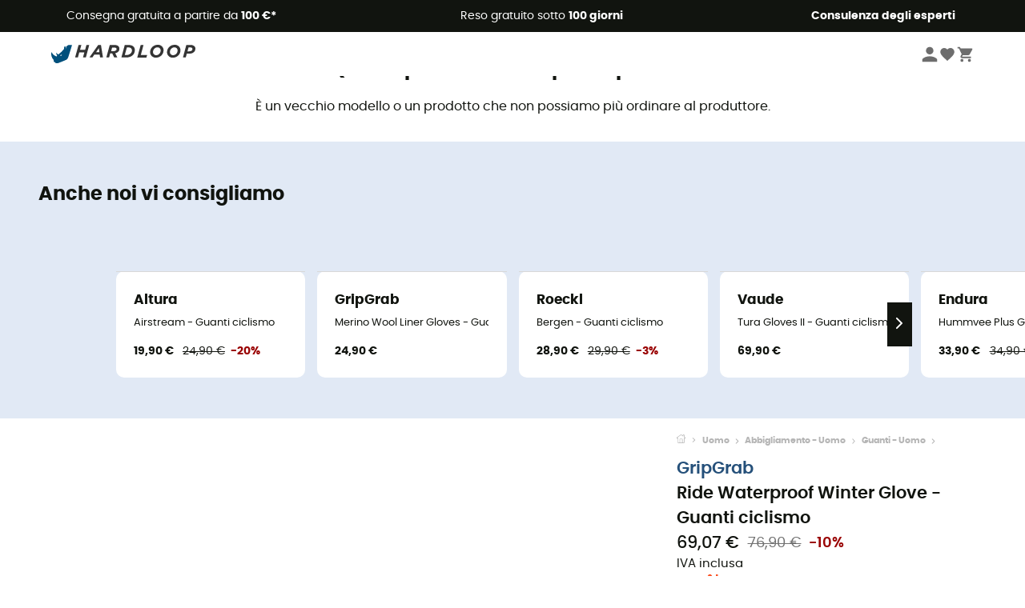

--- FILE ---
content_type: text/html; charset=utf-8
request_url: https://www.hardloop.it/prodotto/29526-gripgrab-ride-waterproof-winter-glove-guanti-ciclismo
body_size: 70423
content:
<!DOCTYPE html><html lang="it"><head><meta charSet="utf-8"/><meta name="viewport" content="width=device-width"/><link rel="stylesheet" href="https://cdn.jsdelivr.net/npm/@alma/widgets@3.x.x/dist/widgets.min.css"/><title>Grip Grab Ride Waterproof Winter Glove - Guanti ciclismo</title><link id="linkCanonical" rel="canonical" href="https://www.hardloop.it/prodotto/29526-gripgrab-ride-waterproof-winter-glove-guanti-ciclismo"/><meta name="description" lang="it" content="Grip Grab - Ride Waterproof Winter Glove - Guanti ciclismo - Porto franco da 100 € - Acquista online oral - Ampia scelta - Ordina con facilità su Hardloop.it. - Consulenza da parte di esperti"/><meta name="title" lang="it" content="Grip Grab Ride Waterproof Winter Glove - Guanti ciclismo"/><meta property="og:type" content="website"/><meta property="og:url" content="https://www.hardloop.it/prodotto/29526-gripgrab-ride-waterproof-winter-glove-guanti-ciclismo"/><meta property="og:image" content="https://images.hardloop.fr/235103-large_default/gripgrab-ride-waterproof-winter-glove-guanti-ciclismo.jpg"/><meta property="og:title" content="Grip Grab Ride Waterproof Winter Glove - Guanti ciclismo"/><meta property="og:description" content="Grip Grab - Ride Waterproof Winter Glove - Guanti ciclismo - Porto franco da 100 € - Acquista online oral - Ampia scelta - Ordina con facilità su Hardloop.it. - Consulenza da parte di esperti"/><meta name="twitter:card" content="product"/><meta name="twitter:site" content="@Hardloop"/><meta name="twitter:creator" content="@Hardloop"/><meta name="twitter:title" content="Grip Grab Ride Waterproof Winter Glove - Guanti ciclismo"/><meta name="twitter:description" content="Grip Grab - Ride Waterproof Winter Glove - Guanti ciclismo - Porto franco da 100 € - Acquista online oral - Ampia scelta - Ordina con facilità su Hardloop.it. - Consulenza da parte di esperti"/><meta name="twitter:image" content="https://images.hardloop.fr/235103-large_default/gripgrab-ride-waterproof-winter-glove-guanti-ciclismo.jpg"/><meta name="twitter:data1" content="Black"/><meta name="twitter:label1" content="Colore"/><meta name="twitter:data2" content="69,07 €"/><meta name="twitter:label2" content="Prezzo"/><meta name="robots" id="robotsIndexFollow" content="index, follow"/><link rel="alternate" hrefLang="fr-fr" href="https://www.hardloop.fr/produit/29526-gripgrab-ride-waterproof-winter-glove-gants-velo"/><link rel="alternate" hrefLang="en-gb" href="https://www.hardloop.co.uk/product/29526-gripgrab-ride-waterproof-winter-glove-cycling-gloves"/><link rel="alternate" hrefLang="de-de" href="https://www.hardloop.de/artikel/29526-gripgrab-ride-waterproof-winter-glove-fahrradhandschuhe"/><link rel="alternate" hrefLang="es" href="https://www.hardloop.es/producto/29526-gripgrab-ride-waterproof-winter-glove-guantes-ciclismo"/><link rel="alternate" hrefLang="it-it" href="https://www.hardloop.it/prodotto/29526-gripgrab-ride-waterproof-winter-glove-guanti-ciclismo"/><link rel="alternate" hrefLang="de-ch" href="https://www.hardloop.ch/artikel/29526-gripgrab-ride-waterproof-winter-glove-fahrradhandschuhe"/><link rel="alternate" hrefLang="fr-ch" href="https://fr.hardloop.ch/produit/29526-gripgrab-ride-waterproof-winter-glove-gants-velo"/><link rel="alternate" hrefLang="it-ch" href="https://it.hardloop.ch/prodotto/29526-gripgrab-ride-waterproof-winter-glove-guanti-ciclismo"/><link rel="alternate" hrefLang="en-de" href="https://en.hardloop.de/product/29526-gripgrab-ride-waterproof-winter-glove-cycling-gloves"/><link rel="alternate" hrefLang="en-ch" href="https://en.hardloop.ch/product/29526-gripgrab-ride-waterproof-winter-glove-cycling-gloves"/><link rel="alternate" hrefLang="nl-nl" href="https://nl.hardloop.com/product/29526-gripgrab-ride-waterproof-winter-glove-fietshandschoenen"/><link rel="alternate" hrefLang="da" href="https://www.hardloop.dk/produkt/29526-gripgrab-ride-waterproof-winter-glove-cykelhandsker"/><link rel="alternate" hrefLang="sv" href="https://www.hardloop.se/produkt/29526-gripgrab-ride-waterproof-winter-glove-cykelhandskar"/><link rel="alternate" hrefLang="fi" href="https://www.hardloop.fi/tuotteen/29526-gripgrab-ride-waterproof-winter-glove-pyoeraeilyhanskat"/><link rel="alternate" hrefLang="de-at" href="https://www.hardloop.at/artikel/29526-gripgrab-ride-waterproof-winter-glove-fahrradhandschuhe"/><link rel="alternate" hrefLang="cs" href="https://www.hardloop.cz/produkt/29526-gripgrab-ride-waterproof-winter-glove-cyklisticke-rukavice-na-kolo"/><link rel="alternate" hrefLang="pl" href="https://www.hardloop.pl/oferta/29526-grip-grab-ride-waterproof-winter-glove-rekawiczki-rowerowe"/><meta name="next-head-count" content="40"/><meta property="fb:app_id" content="1553710858204972"/><meta name="google-signin-client_id" content="998540704-r4br47s553dst4cj60b01sm5j8q9nmd5.apps.googleusercontent.com"/><meta name="p:domain_verify" content="9d2f6b46402a1c940039349ce4746c46"/><link rel="manifest" href="/manifest.json"/><link href="https://fonts.googleapis.com" rel="preconnect"/><link href="https://apis.google.com" rel="preconnect"/><link href="https://www.google.com" rel="dns-prefetch"/><link type="image/png" rel="shortcut icon" sizes="32x32" href="https://img.hardloop.com/image/upload/w_32,f_auto,q_auto/v1626081886/front-media/favicon/favicon-32x32.png"/><link type="image/png" rel="shortcut icon" sizes="16x16" href="https://img.hardloop.com/image/upload/w_16,f_auto,q_auto/v1626081886/front-media/favicon/favicon-16x16.png"/><link rel="apple-touch-icon" sizes="32x32" href="https://img.hardloop.com/image/upload/w_32,f_auto,q_auto/v1626081886/front-media/favicon/favicon-32x32.png"/><meta name="theme-color" content="#0D426C"/><link rel="preload" href="/_next/static/css/d978ee1ccc0a0a7b.css" as="style"/><link rel="stylesheet" href="/_next/static/css/d978ee1ccc0a0a7b.css" data-n-g=""/><link rel="preload" href="/_next/static/css/ef46db3751d8e999.css" as="style"/><link rel="stylesheet" href="/_next/static/css/ef46db3751d8e999.css" data-n-p=""/><link rel="preload" href="/_next/static/css/9d85760df0d562a6.css" as="style"/><link rel="stylesheet" href="/_next/static/css/9d85760df0d562a6.css" data-n-p=""/><noscript data-n-css=""></noscript><script defer="" nomodule="" src="/_next/static/chunks/polyfills-c67a75d1b6f99dc8.js"></script><script src="/_next/static/chunks/webpack-965bee966489b28b.js" defer=""></script><script src="/_next/static/chunks/framework-efd9b06bc990f6e4.js" defer=""></script><script src="/_next/static/chunks/main-24d1f2232d514e76.js" defer=""></script><script src="/_next/static/chunks/pages/_app-61f5b35cf237b7ec.js" defer=""></script><script src="/_next/static/chunks/fec483df-8e73b009e2f3e42a.js" defer=""></script><script src="/_next/static/chunks/3154-c35df1e6dab5dd1e.js" defer=""></script><script src="/_next/static/chunks/4669-844f34c59f689e4a.js" defer=""></script><script src="/_next/static/chunks/8045-af0534d018c977b9.js" defer=""></script><script src="/_next/static/chunks/pages/prodotto/%5Bslug%5D-1a999b230ea3cb25.js" defer=""></script><script src="/_next/static/f4258393013696a5630482a79c4cca43ae52944c/_buildManifest.js" defer=""></script><script src="/_next/static/f4258393013696a5630482a79c4cca43ae52944c/_ssgManifest.js" defer=""></script><style id="jss-server-side"></style></head><body><a class="skip-link" href="#app" aria-label="skip-link"></a><div id="form"></div><div id="__next"><div style="opacity:0;transition:opacity 200ms linear" pointer-events="none"><div style="background:white;height:2px;left:0;margin-left:-100%;position:fixed;top:0;transition:margin-left 200ms linear;width:100%;z-index:1031"></div></div><header class="header_header__3RG80"><div class="infoBar_infoBar__WNpzH "><div class="infoBar_promise__pKjvr infoBar_left__yDdK4"><span title="Consegna gratuita a partire da **100 €***"><span>Consegna gratuita a partire da <strong>100 €*</strong></span></span></div><div class="infoBar_promise__pKjvr infoBar_center__FSpKg"><span title="Reso gratuito sotto  **100 giorni**"><span>Reso gratuito sotto  <strong>100 giorni</strong></span></span></div><div class="infoBar_promise__pKjvr infoBar_right__J6J6s"><span title="**Consulenza degli esperti**"><strong>Consulenza degli esperti</strong></span><div class="infoBar_dropdown__86PxS" style="display:none"><div class="infoBar_link__aF9k1"><div><svg viewBox="0 0 20 20" width="25"><path d="M18.21,6v0h0a.4.4,0,0,0-.12-.16l0,0a.42.42,0,0,0-.19-.06H7.05a.43.43,0,0,0-.2.06l0,0a.28.28,0,0,0-.12.16h0V6a.43.43,0,0,0,0,.11V13A1.36,1.36,0,0,0,8,14.31h8.84A1.36,1.36,0,0,0,18.23,13V6.07A.43.43,0,0,0,18.21,6Zm-1.39.48-4,3.33a.62.62,0,0,1-.7,0l-4-3.34Zm.05,7.12H8A.61.61,0,0,1,7.42,13V6.87l4.23,3.51a1.37,1.37,0,0,0,.79.25,1.42,1.42,0,0,0,.83-.27l4.21-3.49V13A.61.61,0,0,1,16.87,13.56Z"></path><path d="M5.49,7.53H.91a.37.37,0,0,0-.37.37.38.38,0,0,0,.37.38H5.49a.38.38,0,0,0,.37-.38A.37.37,0,0,0,5.49,7.53Z"></path><path d="M5.49,9.28H2.66a.38.38,0,0,0-.37.38.37.37,0,0,0,.37.37H5.49a.37.37,0,0,0,.37-.37A.38.38,0,0,0,5.49,9.28Z"></path><path d="M5.49,11H4.07a.38.38,0,0,0-.37.38.37.37,0,0,0,.37.37H5.49a.37.37,0,0,0,.37-.37A.38.38,0,0,0,5.49,11Z"></path></svg></div><a href="https://faq.hardloop.com/hc/it/requests/new">Contattaci</a></div><div class="infoBar_link__aF9k1"><div><svg viewBox="0 0 20 20" width="25"><path d="M10,12.87a.38.38,0,0,1-.38-.38,2.7,2.7,0,0,1,1.51-2.73,1.7,1.7,0,0,0,1-1.8A2,2,0,0,0,10,6.17a2.15,2.15,0,0,0-2.2,2,.38.38,0,1,1-.75,0,2.89,2.89,0,0,1,3-2.79A2.79,2.79,0,0,1,12.93,8a2.45,2.45,0,0,1-1.41,2.45,2,2,0,0,0-1.15,2.08A.38.38,0,0,1,10,12.87Z"></path><circle cx="9.99" cy="14" r="0.6"></circle><path d="M10,19.05a9.05,9.05,0,1,1,9.05-9A9.06,9.06,0,0,1,10,19.05ZM10,1.7A8.3,8.3,0,1,0,18.3,10,8.31,8.31,0,0,0,10,1.7Z"></path></svg></div><a href="https://faq.hardloop.com/hc/it">Domande frequenti (FAQ)</a></div><div class="infoBar_link__aF9k1"><div><svg viewBox="0 0 20 20" width="25"><path d="M14.42,2.83H8.8A1.38,1.38,0,0,0,7.43,4.2V16.76a1.41,1.41,0,0,0,1.41,1.41h5.58a1.37,1.37,0,0,0,1.37-1.37V4.2A1.37,1.37,0,0,0,14.42,2.83ZM8.18,5.48H15v9.4H8.18Zm0-1.28a.62.62,0,0,1,.62-.62h5.62A.62.62,0,0,1,15,4.2v.53H8.18ZM15,16.8a.62.62,0,0,1-.62.62H8.84a.67.67,0,0,1-.66-.66V15.63H15Z"></path><circle cx="11.61" cy="16.52" r="0.58"></circle><path d="M16.69,3.43a.36.36,0,0,1-.33-.19.37.37,0,0,1,.14-.51l2.4-1.32a.38.38,0,0,1,.37.66l-2.4,1.32A.39.39,0,0,1,16.69,3.43Z"></path><path d="M17.11,4.53a.38.38,0,0,1-.37-.32.37.37,0,0,1,.31-.42l2-.3a.38.38,0,0,1,.43.31.38.38,0,0,1-.32.43l-2,.3Z"></path><path d="M15.79,2.47a.35.35,0,0,1-.25-.1.37.37,0,0,1,0-.53l.66-.71a.38.38,0,0,1,.53,0,.37.37,0,0,1,0,.53l-.66.71A.36.36,0,0,1,15.79,2.47Z"></path></svg>
</div><span class="infoBar_phoneLink__8j_SZ">+33 4 85 21 31 85</span></div></div></div></div><div class="menuTop_menuTop__UJSWg   "><a href="https://www.hardloop.it/"><img src="https://img.hardloop.com/image/upload/v1696315049/Strapi/logo_fond_transparent_sans_debord_1_094eb0a716.svg" alt="Hardloop logo" width="180" height="24" class="menuTop_logo__bgvKo"/></a><div class="menuTop_account__qcCVi"><div class="user_user__ZvVk2"><div class="user_userNotConnected__Jrt_j"><svg viewBox="0 0 25 25" width="22" aria-hidden="true"><path d="M12.5,12.5A5.33,5.33,0,1,0,7.17,7.17,5.33,5.33,0,0,0,12.5,12.5Zm0,2.66C8.94,15.16,1.85,17,1.85,20.49v2.66h21.3V20.49C23.15,17,16.06,15.16,12.5,15.16Z"></path></svg><span>Connettersi</span></div><nav class="user_navNotConnected__RyZSF "><div>Accesso</div><button>Connettersi</button><button>Password dimenticata</button></nav></div><span class="menuTop_accountIcons__2y9w3" title="La tua lista dei desideri"><svg viewBox="0 0 25 25" width="22" aria-hidden="true"><path d="M12.5,21.6l-1.44-1.31C6,15.66,2.58,12.6,2.58,8.85A5.4,5.4,0,0,1,8,3.4,5.94,5.94,0,0,1,12.5,5.47,5.94,5.94,0,0,1,17,3.4a5.4,5.4,0,0,1,5.46,5.45c0,3.75-3.37,6.81-8.48,11.45Z"></path></svg></span><span class="menuTop_accountIcons__2y9w3 " title="Il mio carrello"><svg viewBox="0 0 25 25" width="22" aria-hidden="true"><path d="M8.24,18.89A2.13,2.13,0,1,0,10.37,21,2.13,2.13,0,0,0,8.24,18.89Zm-6.39-17V4H4l3.83,8.08L6.38,14.67a2,2,0,0,0-.27,1,2.14,2.14,0,0,0,2.13,2.13H21V15.7H8.69a.27.27,0,0,1-.27-.27l0-.13,1-1.73h7.94a2.11,2.11,0,0,0,1.86-1.1L23,5.55A1,1,0,0,0,23.15,5,1.07,1.07,0,0,0,22.09,4H6.33l-1-2.13Zm17,17A2.13,2.13,0,1,0,21,21,2.13,2.13,0,0,0,18.89,18.89Z"></path></svg></span></div><div id="doof-results" class="doofinderResults_doofinderResults__xH8iF "><div class=""></div></div></div><div class="menuBottomMobile_level2Mobile__Y9DpG "><button type="button" class="menuBottomMobile_burger__Lzmmi" aria-label="Menu"><svg viewBox="0 0 28 28" width="25" aria-hidden="true"><path d="M3.5,21h21v-2.3h-21V21z M3.5,15.2h21v-2.3h-21V15.2z M3.5,7v2.3h21V7H3.5z"></path></svg></button><div class="menuDrawer_mobileNavDrawer__KrQWY "><div class="menuDrawer_navHeader__3SMIV"><div class="menuDrawer_dumyBack__9nP_2"></div><div></div><button type="button" aria-label="Chiudi menù"><svg viewBox="0 0 20 20" width="20" aria-hidden="true"><path d="M11.41,10,15.5,5.91A1,1,0,0,0,14.09,4.5L10,8.59,5.91,4.5A1,1,0,0,0,4.5,5.91L8.59,10,4.5,14.09a1,1,0,0,0,0,1.41,1,1,0,0,0,.71.29,1,1,0,0,0,.7-.29L10,11.41l4.09,4.09a1,1,0,0,0,.7.29,1,1,0,0,0,.71-.29,1,1,0,0,0,0-1.41Z"></path></svg></button></div><nav><button class="menuBottomMobile_subMenuBtn__xzEwd"><span>Abbigliamento<img alt="" width="20" aria-hidden="true"/></span><svg viewBox="0 0 20 20" width="20" aria-hidden="true" aria-label=""><path d="M7.66,16.8l6.09-6.09a1,1,0,0,0,0-1.42L7.66,3.2a1,1,0,0,0-1.41,0,1,1,0,0,0,0,1.41L11.63,10,6.25,15.39a1,1,0,0,0,0,1.41A1,1,0,0,0,7.66,16.8Z"></path></svg></button><button class="menuBottomMobile_subMenuBtn__xzEwd"><span>Scarpe<img alt="" width="20" aria-hidden="true"/></span><svg viewBox="0 0 20 20" width="20" aria-hidden="true" aria-label=""><path d="M7.66,16.8l6.09-6.09a1,1,0,0,0,0-1.42L7.66,3.2a1,1,0,0,0-1.41,0,1,1,0,0,0,0,1.41L11.63,10,6.25,15.39a1,1,0,0,0,0,1.41A1,1,0,0,0,7.66,16.8Z"></path></svg></button><button class="menuBottomMobile_subMenuBtn__xzEwd"><span>Escursionismo<img alt="" width="20" aria-hidden="true"/></span><svg viewBox="0 0 20 20" width="20" aria-hidden="true" aria-label=""><path d="M7.66,16.8l6.09-6.09a1,1,0,0,0,0-1.42L7.66,3.2a1,1,0,0,0-1.41,0,1,1,0,0,0,0,1.41L11.63,10,6.25,15.39a1,1,0,0,0,0,1.41A1,1,0,0,0,7.66,16.8Z"></path></svg></button><button class="menuBottomMobile_subMenuBtn__xzEwd"><span>Trail Running<img alt="" width="20" aria-hidden="true"/></span><svg viewBox="0 0 20 20" width="20" aria-hidden="true" aria-label=""><path d="M7.66,16.8l6.09-6.09a1,1,0,0,0,0-1.42L7.66,3.2a1,1,0,0,0-1.41,0,1,1,0,0,0,0,1.41L11.63,10,6.25,15.39a1,1,0,0,0,0,1.41A1,1,0,0,0,7.66,16.8Z"></path></svg></button><button class="menuBottomMobile_subMenuBtn__xzEwd"><span>Arrampicata<img alt="" width="20" aria-hidden="true"/></span><svg viewBox="0 0 20 20" width="20" aria-hidden="true" aria-label=""><path d="M7.66,16.8l6.09-6.09a1,1,0,0,0,0-1.42L7.66,3.2a1,1,0,0,0-1.41,0,1,1,0,0,0,0,1.41L11.63,10,6.25,15.39a1,1,0,0,0,0,1.41A1,1,0,0,0,7.66,16.8Z"></path></svg></button><button class="menuBottomMobile_subMenuBtn__xzEwd"><span>Sport Invernali<img alt="" width="20" aria-hidden="true"/></span><svg viewBox="0 0 20 20" width="20" aria-hidden="true" aria-label=""><path d="M7.66,16.8l6.09-6.09a1,1,0,0,0,0-1.42L7.66,3.2a1,1,0,0,0-1.41,0,1,1,0,0,0,0,1.41L11.63,10,6.25,15.39a1,1,0,0,0,0,1.41A1,1,0,0,0,7.66,16.8Z"></path></svg></button><button class="menuBottomMobile_subMenuBtn__xzEwd"><span>Ciclismo<img alt="" width="20" aria-hidden="true"/></span><svg viewBox="0 0 20 20" width="20" aria-hidden="true" aria-label=""><path d="M7.66,16.8l6.09-6.09a1,1,0,0,0,0-1.42L7.66,3.2a1,1,0,0,0-1.41,0,1,1,0,0,0,0,1.41L11.63,10,6.25,15.39a1,1,0,0,0,0,1.41A1,1,0,0,0,7.66,16.8Z"></path></svg></button><button class="menuBottomMobile_subMenuBtn__xzEwd"><span>Attività<img alt="" width="20" aria-hidden="true"/></span><svg viewBox="0 0 20 20" width="20" aria-hidden="true" aria-label=""><path d="M7.66,16.8l6.09-6.09a1,1,0,0,0,0-1.42L7.66,3.2a1,1,0,0,0-1.41,0,1,1,0,0,0,0,1.41L11.63,10,6.25,15.39a1,1,0,0,0,0,1.41A1,1,0,0,0,7.66,16.8Z"></path></svg></button><button class="menuBottomMobile_subMenuBtn__xzEwd" style="color:#529c21"><span>Seconda mano<img alt="" src="https://img.hardloop.com/image/upload/v1679329434/Strapi/https_img_hardloop_com_image_upload_v1625236629_hardgreen_gxwwto_6e1e745e41_6898198744.svg" width="20" aria-hidden="true"/></span><svg viewBox="0 0 20 20" width="20" aria-hidden="true" aria-label=""><path d="M7.66,16.8l6.09-6.09a1,1,0,0,0,0-1.42L7.66,3.2a1,1,0,0,0-1.41,0,1,1,0,0,0,0,1.41L11.63,10,6.25,15.39a1,1,0,0,0,0,1.41A1,1,0,0,0,7.66,16.8Z"></path></svg></button><button class="menuBottomMobile_subMenuBtn__xzEwd"><span>Marchi<img alt="" width="20" aria-hidden="true"/></span><svg viewBox="0 0 20 20" width="20" aria-hidden="true" aria-label=""><path d="M7.66,16.8l6.09-6.09a1,1,0,0,0,0-1.42L7.66,3.2a1,1,0,0,0-1.41,0,1,1,0,0,0,0,1.41L11.63,10,6.25,15.39a1,1,0,0,0,0,1.41A1,1,0,0,0,7.66,16.8Z"></path></svg></button><button class="menuBottomMobile_subMenuBtn__xzEwd" style="color:#9a0404"><span>Saldi<img alt="" width="20" aria-hidden="true"/></span><svg viewBox="0 0 20 20" width="20" aria-hidden="true" aria-label=""><path d="M7.66,16.8l6.09-6.09a1,1,0,0,0,0-1.42L7.66,3.2a1,1,0,0,0-1.41,0,1,1,0,0,0,0,1.41L11.63,10,6.25,15.39a1,1,0,0,0,0,1.41A1,1,0,0,0,7.66,16.8Z"></path></svg></button><button class="menuBottomMobile_subMenuBtn__xzEwd"><span>Consulenza degli esperti</span><svg viewBox="0 0 20 20" width="20" aria-hidden="true" aria-label=""><path d="M7.66,16.8l6.09-6.09a1,1,0,0,0,0-1.42L7.66,3.2a1,1,0,0,0-1.41,0,1,1,0,0,0,0,1.41L11.63,10,6.25,15.39a1,1,0,0,0,0,1.41A1,1,0,0,0,7.66,16.8Z"></path></svg></button></nav></div><div class="menuDrawer_mobileNavDrawer__KrQWY "><div class="menuDrawer_navHeader__3SMIV"><button type="button" aria-label="Torna al livello precedente"><svg viewBox="0 0 20 20" width="20" aria-hidden="true" aria-label=""><path d="M7.62,3.28l-6,6a1.06,1.06,0,0,0-.22.33,1,1,0,0,0,0,.76,1.06,1.06,0,0,0,.22.33l6,6A1,1,0,0,0,9,15.31L4.73,11h13a1,1,0,0,0,0-2H4.73L9,4.69A1,1,0,0,0,7.62,3.28Z"></path></svg></button><div></div><button type="button" aria-label="Chiudi menù"><svg viewBox="0 0 20 20" width="20" aria-hidden="true"><path d="M11.41,10,15.5,5.91A1,1,0,0,0,14.09,4.5L10,8.59,5.91,4.5A1,1,0,0,0,4.5,5.91L8.59,10,4.5,14.09a1,1,0,0,0,0,1.41,1,1,0,0,0,.71.29,1,1,0,0,0,.7-.29L10,11.41l4.09,4.09a1,1,0,0,0,.7.29,1,1,0,0,0,.71-.29,1,1,0,0,0,0-1.41Z"></path></svg></button></div><nav></nav></div><div class="menuDrawer_mobileNavDrawer__KrQWY "><div class="menuDrawer_navHeader__3SMIV"><button type="button" aria-label="Torna al livello precedente"><svg viewBox="0 0 20 20" width="20" aria-hidden="true" aria-label=""><path d="M7.62,3.28l-6,6a1.06,1.06,0,0,0-.22.33,1,1,0,0,0,0,.76,1.06,1.06,0,0,0,.22.33l6,6A1,1,0,0,0,9,15.31L4.73,11h13a1,1,0,0,0,0-2H4.73L9,4.69A1,1,0,0,0,7.62,3.28Z"></path></svg></button><div></div><button type="button" aria-label="Chiudi menù"><svg viewBox="0 0 20 20" width="20" aria-hidden="true"><path d="M11.41,10,15.5,5.91A1,1,0,0,0,14.09,4.5L10,8.59,5.91,4.5A1,1,0,0,0,4.5,5.91L8.59,10,4.5,14.09a1,1,0,0,0,0,1.41,1,1,0,0,0,.71.29,1,1,0,0,0,.7-.29L10,11.41l4.09,4.09a1,1,0,0,0,.7.29,1,1,0,0,0,.71-.29,1,1,0,0,0,0-1.41Z"></path></svg></button></div><nav></nav></div><div class="menuBottomMobile_backgroundMobile__vNo1b "></div></div></header><div class="header_background__SDaDS "></div><div class="layout_mainContainer__usyQU" style="--padding:undefinedpx"><div class="layout_offers__xhlup"><div><p><a href="https://www.hardloop.it/prodotti/6262-5-percento-2-prodotti-acquistati">Saldi invernali ❄️ -5% EXTRA su 2 prodotti con il codice Snow5!</a></p></div></div><div><div class="productShow_noProductContainer__8OtAC"><div><span>Questo prodotto non è più disponibile</span><p>È un vecchio modello o un prodotto che non possiamo più ordinare al produttore.</p></div><section class="slider_sliderContainer__Vy9s2  " style="background-color:#E1E9F5"><div class="slider_homeTitle__ghMkh"><h2>Anche noi vi consigliamo</h2><div class="slider_homeSubtitle__krChG"> </div></div><div class="slider_itemsOuter__Bp4TP"><div class="slider_itemsMiddle__yVtNN"><div class="slider_itemsInner__PxrcC" style="transform:translateX(0%)"><a class="productCard_itemCard__Jdruu " title="Altura - Airstream - Guanti ciclismo" href="https://www.hardloop.it/prodotto/32257-altura-airstream-guanti-ciclismo"><div class="productCard_photoContainer__3R1SN"><div class="lazyload-wrapper "><div class="lazyload-placeholder"></div></div></div><div class="productCard_content__ppVXr"><span class="productCard_brand__7C1uP">Altura</span><div class="productCard_name__7uHde"><span>Airstream - Guanti ciclismo<!-- --> </span></div><div class="productCard_priceReduction__TIkgX"><span class="productCard_newPrice__oV6mH">19,90 €</span><div><span class="productCard_oldPrice__1wNHl">24,90 €</span><span class="productCard_reduction__rmk2K">-20%</span></div></div></div></a><a class="productCard_itemCard__Jdruu " title="GripGrab - Merino Wool Liner Gloves - Guanti ciclismo" href="https://www.hardloop.it/prodotto/55849-gripgrab-merino-wool-liner-gloves-guanti-ciclismo"><div class="productCard_photoContainer__3R1SN"><div class="lazyload-wrapper "><div class="lazyload-placeholder"></div></div></div><div class="productCard_content__ppVXr"><span class="productCard_brand__7C1uP">GripGrab</span><div class="productCard_name__7uHde"><span>Merino Wool Liner Gloves - Guanti ciclismo<!-- --> </span></div><div class="productCard_priceReduction__TIkgX"><span class="productCard_price__2T4WA">24,90 €</span></div></div></a><a class="productCard_itemCard__Jdruu " title="Roeckl - Bergen - Guanti ciclismo" href="https://www.hardloop.it/prodotto/32112-roeckl-bergen-guanti-ciclismo"><div class="productCard_photoContainer__3R1SN"><div class="lazyload-wrapper "><div class="lazyload-placeholder"></div></div></div><div class="productCard_content__ppVXr"><span class="productCard_brand__7C1uP">Roeckl</span><div class="productCard_name__7uHde"><span>Bergen - Guanti ciclismo<!-- --> </span></div><div class="productCard_priceReduction__TIkgX"><span class="productCard_newPrice__oV6mH">28,90 €</span><div><span class="productCard_oldPrice__1wNHl">29,90 €</span><span class="productCard_reduction__rmk2K">-3%</span></div></div></div></a><a class="productCard_itemCard__Jdruu " title="Vaude - Tura Gloves II - Guanti ciclismo" href="https://www.hardloop.it/prodotto/41599-vaude-tura-gloves-ii-guanti-ciclismo"><div class="productCard_photoContainer__3R1SN"><div class="lazyload-wrapper "><div class="lazyload-placeholder"></div></div><span class="productCard_eco__RVpXG">Sostenibile</span></div><div class="productCard_content__ppVXr"><span class="productCard_brand__7C1uP">Vaude</span><div class="productCard_name__7uHde"><span>Tura Gloves II - Guanti ciclismo<!-- --> </span></div><div class="productCard_priceReduction__TIkgX"><span class="productCard_price__2T4WA">69,90 €</span></div></div></a><a class="productCard_itemCard__Jdruu " title="Endura - Hummvee Plus Glove II - Guanti ciclismo - Uomo" href="https://www.hardloop.it/prodotto/34523-endura-hummvee-plus-glove-ii-guanti-ciclismo-uomo"><div class="productCard_photoContainer__3R1SN"><div class="lazyload-wrapper "><div class="lazyload-placeholder"></div></div><span class="productCard_eco__RVpXG">Sostenibile</span></div><div class="productCard_content__ppVXr"><span class="productCard_brand__7C1uP">Endura</span><div class="productCard_name__7uHde"><span>Hummvee Plus Glove II - Guanti ciclismo - Uomo<!-- --> </span></div><div class="productCard_priceReduction__TIkgX"><span class="productCard_newPrice__oV6mH">33,90 €</span><div><span class="productCard_oldPrice__1wNHl">34,90 €</span><span class="productCard_reduction__rmk2K">-2%</span></div></div></div></a><a class="productCard_itemCard__Jdruu " title="Endura - Hummvee Plus Mitt II - Guanti ciclismo - Uomo" href="https://www.hardloop.it/prodotto/34525-endura-hummvee-plus-mitt-ii-guanti-ciclismo-uomo"><div class="productCard_photoContainer__3R1SN"><div class="lazyload-wrapper "><div class="lazyload-placeholder"></div></div><span class="productCard_eco__RVpXG">Sostenibile</span></div><div class="productCard_content__ppVXr"><span class="productCard_brand__7C1uP">Endura</span><div class="productCard_name__7uHde"><span>Hummvee Plus Mitt II - Guanti ciclismo - Uomo<!-- --> </span></div><div class="productCard_priceReduction__TIkgX"><span class="productCard_price__2T4WA">29,90 €</span></div></div></a><a class="productCard_itemCard__Jdruu " title="GripGrab - Ride Windproof Midseason Glove - Guanti ciclismo" href="https://www.hardloop.it/prodotto/28487-gripgrab-ride-windproof-midseason-glove-guanti-ciclismo"><div class="productCard_photoContainer__3R1SN"><div class="lazyload-wrapper "><div class="lazyload-placeholder"></div></div></div><div class="productCard_content__ppVXr"><span class="productCard_brand__7C1uP">GripGrab</span><div class="productCard_name__7uHde"><span>Ride Windproof Midseason Glove - Guanti ciclismo<!-- --> </span></div><div class="productCard_priceReduction__TIkgX"><span class="productCard_newPrice__oV6mH">41,90 €</span><div><span class="productCard_oldPrice__1wNHl">43,90 €</span><span class="productCard_reduction__rmk2K">-4%</span></div></div></div></a><a class="productCard_itemCard__Jdruu " title="Northwave - Extreme Short Fingers Glove - Guanti corti ciclismo" href="https://www.hardloop.it/prodotto/25274-northwave-extreme-short-fingers-glove-guanti-corti-ciclismo"><div class="productCard_photoContainer__3R1SN"><div class="lazyload-wrapper "><div class="lazyload-placeholder"></div></div></div><div class="productCard_content__ppVXr"><span class="productCard_brand__7C1uP">Northwave</span><div class="productCard_name__7uHde"><span>Extreme Short Fingers Glove - Guanti corti ciclismo<!-- --> </span></div><div class="productCard_priceReduction__TIkgX"><span class="productCard_price__2T4WA">30,90 €</span></div></div></a><a class="productCard_itemCard__Jdruu " title="Endura - FS260-Pro Thermo Glove - Guanti ciclismo - Uomo" href="https://www.hardloop.it/prodotto/50978-endura-fs260-pro-thermo-glove-guanti-ciclismo-uomo"><div class="productCard_photoContainer__3R1SN"><div class="lazyload-wrapper "><div class="lazyload-placeholder"></div></div></div><div class="productCard_content__ppVXr"><span class="productCard_brand__7C1uP">Endura</span><div class="productCard_name__7uHde"><span>FS260-Pro Thermo Glove - Guanti ciclismo - Uomo<!-- --> </span></div><div class="productCard_priceReduction__TIkgX"><span class="productCard_price__2T4WA">34,90 €</span></div></div></a><a class="productCard_itemCard__Jdruu " title="Racer - Alpin - Guanti ciclismo" href="https://www.hardloop.it/prodotto/34999-racer-alpin-guanti-ciclismo"><div class="productCard_photoContainer__3R1SN"><div class="lazyload-wrapper "><div class="lazyload-placeholder"></div></div></div><div class="productCard_content__ppVXr"><span class="productCard_brand__7C1uP">Racer</span><div class="productCard_name__7uHde"><span>Alpin - Guanti ciclismo<!-- --> </span></div><div class="productCard_priceReduction__TIkgX"><span class="productCard_price__2T4WA">59,90 €</span></div></div></a><a class="productCard_itemCard__Jdruu " title="GripGrab - Insulator 2 Midseason Gloves - Guanti ciclismo" href="https://www.hardloop.it/prodotto/41674-gripgrab-insulator-2-midseason-gloves-guanti-ciclismo"><div class="productCard_photoContainer__3R1SN"><div class="lazyload-wrapper "><div class="lazyload-placeholder"></div></div></div><div class="productCard_content__ppVXr"><span class="productCard_brand__7C1uP">GripGrab</span><div class="productCard_name__7uHde"><span>Insulator 2 Midseason Gloves - Guanti ciclismo<!-- --> </span></div><div class="productCard_priceReduction__TIkgX"><span class="productCard_newPrice__oV6mH">42,90 €</span><div><span class="productCard_oldPrice__1wNHl">44,90 €</span><span class="productCard_reduction__rmk2K">-4%</span></div></div></div></a><a class="productCard_itemCard__Jdruu " title="Racer - H2O - Guanti ciclismo" href="https://www.hardloop.it/prodotto/35004-racer-h2o-guanti-ciclismo"><div class="productCard_photoContainer__3R1SN"><div class="lazyload-wrapper "><div class="lazyload-placeholder"></div></div></div><div class="productCard_content__ppVXr"><span class="productCard_brand__7C1uP">Racer</span><div class="productCard_name__7uHde"><span>H2O - Guanti ciclismo<!-- --> </span></div><div class="productCard_priceReduction__TIkgX"><span class="productCard_price__2T4WA">74,90 €</span></div></div></a><a class="productCard_itemCard__Jdruu " title="GripGrab - Ride Windproof Winter Glove - Guanti ciclismo" href="https://www.hardloop.it/prodotto/28488-gripgrab-ride-windproof-winter-glove-guanti-ciclismo"><div class="productCard_photoContainer__3R1SN"><div class="lazyload-wrapper "><div class="lazyload-placeholder"></div></div></div><div class="productCard_content__ppVXr"><span class="productCard_brand__7C1uP">GripGrab</span><div class="productCard_name__7uHde"><span>Ride Windproof Winter Glove - Guanti ciclismo<!-- --> </span></div><div class="productCard_priceReduction__TIkgX"><span class="productCard_newPrice__oV6mH">46,90 €</span><div><span class="productCard_oldPrice__1wNHl">48,90 €</span><span class="productCard_reduction__rmk2K">-4%</span></div></div></div></a><a class="productCard_itemCard__Jdruu " title="Roeckl - Rofan - Guanti ciclismo" href="https://www.hardloop.it/prodotto/47518-roeckl-rofan-guanti-ciclismo"><div class="productCard_photoContainer__3R1SN"><div class="lazyload-wrapper "><div class="lazyload-placeholder"></div></div></div><div class="productCard_content__ppVXr"><span class="productCard_brand__7C1uP">Roeckl</span><div class="productCard_name__7uHde"><span>Rofan - Guanti ciclismo<!-- --> </span></div><div class="productCard_priceReduction__TIkgX"><span class="productCard_price__2T4WA">59,90 €</span></div></div></a><a class="productCard_itemCard__Jdruu " title="Altura - Progel - Guanti ciclismo" href="https://www.hardloop.it/prodotto/32256-altura-progel-guanti-ciclismo"><div class="productCard_photoContainer__3R1SN"><div class="lazyload-wrapper "><div class="lazyload-placeholder"></div></div></div><div class="productCard_content__ppVXr"><span class="productCard_brand__7C1uP">Altura</span><div class="productCard_name__7uHde"><span>Progel - Guanti ciclismo<!-- --> </span></div><div class="productCard_priceReduction__TIkgX"><span class="productCard_newPrice__oV6mH">24,90 €</span><div><span class="productCard_oldPrice__1wNHl">39,90 €</span><span class="productCard_reduction__rmk2K">-37%</span></div></div></div></a></div><div class="slider_itemsNav__iNoC1"><button style="display:none"><svg viewBox="0 0 20 20" width="20" aria-hidden="true" aria-label=""><path d="m12.34,3.2l-6.09,6.1c-.39.39-.39,1.02,0,1.41l6.09,6.1c.39.39,1.02.39,1.41,0,.2-.2.29-.45.29-.71s-.1-.51-.29-.71l-5.39-5.39,5.39-5.39c.2-.2.29-.45.29-.71s-.1-.51-.29-.71c-.39-.39-1.02-.39-1.41,0Z"></path></svg></button><button class="slider_right__x61rk" style="display:block"><svg viewBox="0 0 20 20" width="20" aria-hidden="true" aria-label=""><path d="M7.66,16.8l6.09-6.09a1,1,0,0,0,0-1.42L7.66,3.2a1,1,0,0,0-1.41,0,1,1,0,0,0,0,1.41L11.63,10,6.25,15.39a1,1,0,0,0,0,1.41A1,1,0,0,0,7.66,16.8Z"></path></svg></button></div></div></div></section></div><div class="productShow_productTop__K6GXq container1200"><div class="productImages_imagesContainer__qwCTR  "><div><div class="productImages_sliderContainer__xeE_Y"><div class="productImages_thumbnails__CMfJV"><div class="productImages_thumbInner__WfAZ6"></div></div><div class="productImages_imagesOuter__ZnNCn"><div><style>
        #label, #div-label { background-color: #11140f;  }
        
            #div-label:before { border-right-color: #11140f }
            #div-label:after { border-right-color: #11140f }
      </style><div id="div-label" class="productImages_promo__MUZfx"><span id="label">-5% Extra - Saldi Invernali</span></div></div><div class="productImages_imagesInner__qtqoT"></div></div></div></div></div><div class="productImages_zoomPopup__qzUsJ "></div><div class="productInfos_infosContainer__WJ2Ou"><ul class="breadcrumbs_breadcrumbs__T6NlD "><li><a href="https://www.hardloop.it/"><svg viewBox="0 0 20 20" width="12" class="breadcrumbs_home__25tRc"><path d="M19.32,6.49,17.5,5.22V1.49A1.38,1.38,0,0,0,16.12.11H15.3a1.39,1.39,0,0,0-1.39,1.38V2.72L10,0,.68,6.48A1.38,1.38,0,0,0,.06,7.64V9.4H2.5v9.22A1.38,1.38,0,0,0,3.89,20H16.11a1.38,1.38,0,0,0,1.39-1.38V9.4h2.44V7.64A1.38,1.38,0,0,0,19.32,6.49ZM7.72,18.86V11.28A.25.25,0,0,1,8,11H12a.25.25,0,0,1,.24.25v7.58ZM18.81,8.26H16.36V18.62a.25.25,0,0,1-.25.24H13.42V11.28A1.38,1.38,0,0,0,12,9.89H8a1.38,1.38,0,0,0-1.38,1.39v7.58H3.89a.25.25,0,0,1-.25-.24V8.26H1.19V7.64a.26.26,0,0,1,.13-.21l8.68-6L15.05,4.9V1.49a.25.25,0,0,1,.25-.24h.82a.24.24,0,0,1,.24.24V5.82l2.31,1.61h0a.24.24,0,0,1,.12.2Z"></path></svg><svg viewBox="0 0 20 20" width="10"><path d="M7.66,16.8l6.09-6.09a1,1,0,0,0,0-1.42L7.66,3.2a1,1,0,0,0-1.41,0,1,1,0,0,0,0,1.41L11.63,10,6.25,15.39a1,1,0,0,0,0,1.41A1,1,0,0,0,7.66,16.8Z"></path></svg></a></li><li><a title="Uomo" href="https://www.hardloop.it/prodotti/443-abbigliamento-attrezzatura-montagna-uomo">Uomo</a><svg viewBox="0 0 20 20" width="10"><path d="M7.66,16.8l6.09-6.09a1,1,0,0,0,0-1.42L7.66,3.2a1,1,0,0,0-1.41,0,1,1,0,0,0,0,1.41L11.63,10,6.25,15.39a1,1,0,0,0,0,1.41A1,1,0,0,0,7.66,16.8Z"></path></svg></li><li><a title="Abbigliamento - Uomo" href="https://www.hardloop.it/prodotti/461-abbigliamento-uomo">Abbigliamento - Uomo</a><svg viewBox="0 0 20 20" width="10"><path d="M7.66,16.8l6.09-6.09a1,1,0,0,0,0-1.42L7.66,3.2a1,1,0,0,0-1.41,0,1,1,0,0,0,0,1.41L11.63,10,6.25,15.39a1,1,0,0,0,0,1.41A1,1,0,0,0,7.66,16.8Z"></path></svg></li><li><a title="Guanti - Uomo" href="https://www.hardloop.it/prodotti/473-guanti-uomo">Guanti - Uomo</a><svg viewBox="0 0 20 20" width="10"><path d="M7.66,16.8l6.09-6.09a1,1,0,0,0,0-1.42L7.66,3.2a1,1,0,0,0-1.41,0,1,1,0,0,0,0,1.41L11.63,10,6.25,15.39a1,1,0,0,0,0,1.41A1,1,0,0,0,7.66,16.8Z"></path></svg></li><li><a title="Guanti ciclismo - Uomo" href="https://www.hardloop.it/prodotti/3903-guanti-ciclismo-uomo">Guanti ciclismo - Uomo</a></li></ul><h1 class="productInfos_productName__qs2zg"><a class="productInfos_manufacturer__jIf80" href="https://www.hardloop.it/marchi/4477-gripgrab">GripGrab</a><span>Ride Waterproof Winter Glove - Guanti ciclismo</span></h1><a href="#bv-reviews"></a><div class="productInfos_priceContainer__AGvs7"><span class="productInfos_normalPrice__USOo4">69,07 €</span><div><span class="productInfos_oldPrice__FyrOw">76,90 €</span><span class="productInfos_reduction__vgbzJ">-10%</span></div></div><div class="productInfos_priceContainer__AGvs7"><span class="productInfos_includedVat__9UY6n">IVA inclusa</span></div><div class="productInfos_almaWidgetContainer__SvxSv">o <div id="alma-widget"></div> con <svg viewBox="0 0 360 109" width="50" aria-hidden="true" aria-label="" fill="none" xmlns="http://www.w3.org/2000/svg"><path d="M333.24 28.3462V38.4459C327.504 31.1018 319.176 26.5132 309.288 26.5132C290.208 26.5132 275.424 43.5497 275.424 64.5757C275.424 85.6018 290.208 102.638 309.288 102.638C319.872 102.638 328.668 97.3908 334.416 89.1241V100.817H352.668V28.3462H333.24ZM314.028 84.4876C303.42 84.4876 294.828 75.574 294.828 64.5757C294.828 53.5775 303.42 44.6639 314.028 44.6639C324.636 44.6639 333.228 53.5775 333.228 64.5757C333.228 75.574 324.636 84.4876 314.028 84.4876ZM109.5 8.23073H128.916V100.805H109.5V8.23073ZM151.248 59.7356C151.248 39.8117 163.5 26.5252 180.468 26.5252C191.004 26.5252 199.332 31.1976 204.348 39.1648C209.376 31.1976 217.692 26.5252 228.228 26.5252C245.196 26.5252 257.448 39.8117 257.448 59.7356V100.817H238.032V57.639C238.032 49.8635 232.872 44.7957 226.044 44.7957C219.216 44.7957 214.056 49.8755 214.056 57.639V100.817H194.64V57.639C194.64 49.8635 189.48 44.7957 182.652 44.7957C175.824 44.7957 170.664 49.8755 170.664 57.639V100.817H151.248V59.7356ZM74.34 29.101C69.744 11.9088 60.0241 6.40967 50.772 6.40967C41.5201 6.40967 31.8 11.9088 27.204 29.101L7.24805 100.829H26.916C30.12 88.8485 39.996 82.1753 50.772 82.1753C61.548 82.1753 71.424 88.8605 74.6281 100.829H94.3081L74.34 29.101ZM50.772 65.4623C44.508 65.4623 38.8321 67.8345 34.6441 71.6803L45.924 29.9397C47.0041 25.9501 48.6001 24.6802 50.784 24.6802C52.9681 24.6802 54.5641 25.9501 55.6441 29.9397L66.912 71.6803C62.724 67.8345 57.036 65.4623 50.772 65.4623Z" fill="#FA5022"></path></svg></div><div class="productInfos_offerSidebar__hy4oo"><p>Risparmia il 5 % con l&#x27;acquisto di 2 prodotti, senza un acquisto minimo, con il codice Snow5. </p><a href="https://faq.hardloop.com/hc/it/articles/360018946540-Codici-sconto-e-offerte-Hardloop" target="_blank" rel="noreferrer">Saperne di più +</a></div><div class="productInfos_combinationsContainer__gNwXo"><div class="productInfos_colorContainer__g_8T_"><label for="color" class="productInfos_colorTitle__9dw_l">Colore<!-- --> : <span>Black</span></label><ul class="productInfos_colors__ZuItn" id="color"><li class="productInfos_chosenColor__eDjW9"><div class="lazyload-wrapper "><div class="lazyload-placeholder"></div></div></li></ul></div><div class="productInfos_colorContainer__g_8T_"><div class="productInfos_sizeHeader__BVQtf"><label for="size" class="productInfos_colorTitle__9dw_l">Taglia<!-- --> :</label><div><a class="sizeChart_sizeChart__Lg9Gq" target="_blank" href="/boutique/content/340-gripgrab-guida-alle-taglie" rel="noreferrer">Guida alle taglie</a></div></div><select class="productInfos_sizeField__oeY1o" id="size"><option value="367087" selected="">XS - Esaurito</option><option value="367088">S - Esaurito</option><option value="367089">M - Esaurito</option><option value="367090">L - Esaurito</option><option value="367091">XL - Esaurito</option><option value="367092">XXL - Esaurito</option></select></div></div><div class="productInfos_payment__a2Dls"><div class="productInfos_cartWishContainer__WEYwf"><button type="submit" disabled="" class="productInfos_addCart__eH1E2  productInfos_noCombAvailable__8J2ag mainCta_mainCta__Ergwr" style="--backgroundColor:#298415;--textColor:white;--backgroundColorHover:#1c620d;--textSize:1.3125rem">Non disponibile</button><button type="button" class="productInfos_heartBtn__5m2MB"><svg viewBox="0 0 20 20" class="productInfos_heartEmpty__EXsyq" width="25"><path d="M10,18h0a1.26,1.26,0,0,1-.93-.43l-7-8.16A.41.41,0,0,1,2,9.3,4.61,4.61,0,0,1,8.68,3.05,4.69,4.69,0,0,1,10,4.8a4.69,4.69,0,0,1,1.32-1.75A4.6,4.6,0,0,1,18,9.3a.24.24,0,0,1-.06.11l-7,8.16A1.22,1.22,0,0,1,10,18Z"></path></svg></button></div></div><div id="product-promises" class="productInfos_promises__BeAdC"><div class="productInfos_promise__TWwfj productInfos_delivery___b9IW"><svg viewBox="0 0 20 20" width="25"><path d="M16.18,8.81a4,4,0,0,0-.7.07L14,4.23H11.66V5h1.77l.46,1.41-6.09,1-.29-1h.94V5.64H5.59v.75H6.73l.39,1.4L5.76,9.41a3.4,3.4,0,0,0-1.94-.6A3.5,3.5,0,1,0,6.33,9.89l1-1.22,1,3.55a1.32,1.32,0,0,0-.28.78,1.33,1.33,0,0,0,2.66,0,1.29,1.29,0,0,0-.21-.67l3.92-4.22.32,1a3.47,3.47,0,1,0,1.42-.31ZM6.55,12.29A2.73,2.73,0,1,1,3.82,9.56,2.66,2.66,0,0,1,5.27,10L3.54,12.05l.57.49,1.73-2.07A2.71,2.71,0,0,1,6.55,12.29ZM9.4,13.58A.58.58,0,1,1,10,13,.58.58,0,0,1,9.4,13.58ZM10,11.81a1.33,1.33,0,0,0-.57-.14,1.35,1.35,0,0,0-.4.08L8,8.15l6.12-1,.06.18ZM16.18,15A2.72,2.72,0,0,1,15,9.84l.82,2.57.71-.23-.82-2.57a2.42,2.42,0,0,1,.47,0,2.73,2.73,0,1,1,0,5.46Z"></path></svg><div><span>Consegna gratuita a partire da 100 €</span></div></div><div class="productInfos_promise__TWwfj"><svg viewBox="0 0 20 20" width="25"><path d="M19.17,11.35,17.29,9.48a.37.37,0,0,0-.53,0,.39.39,0,0,0,0,.53L18,11.24H13.21a.38.38,0,0,0,0,.75H18l-1.24,1.23a.39.39,0,0,0,0,.53.4.4,0,0,0,.27.11.38.38,0,0,0,.26-.11l1.88-1.87A.39.39,0,0,0,19.17,11.35Z"></path><path d="M13.9,12.62v1.22L8.48,15.65V8.86L9.9,10.28a.39.39,0,0,0,.27.11l.12,0,3.61-1.2v1.44h.75V8.93l1.82-.61a.38.38,0,0,0,.25-.27.37.37,0,0,0-.1-.35L14.53,5.64h0a.21.21,0,0,0-.1-.06s0,0,0,0L8.23,3.47a.46.46,0,0,0-.26,0L2.46,5.55h0a.42.42,0,0,0-.14.09l-1.91,2A.36.36,0,0,0,.31,8a.4.4,0,0,0,.24.27l1.67.61v5.25a.39.39,0,0,0,.25.35l5.5,2a.31.31,0,0,0,.13,0l.12,0,6.17-2.06a.38.38,0,0,0,.26-.35v-1.5ZM15.65,7.8l-1.51.5h0L10.27,9.59,8.8,8.12l1-.33,4.38-1.45Zm-14.31,0L2.7,6.34,7.42,8.1,6,9.47Zm6.39,7.88L3,13.85V9.15l3,1.11.13,0a.42.42,0,0,0,.26-.1L7.73,8.85Zm.38-8.07L3.67,5.9,8.11,4.23l5,1.68-1.59.53Z"></path></svg><span><sub>Reso gratuito entro 100 giorni</sub></span></div><div class="productInfos_promise__TWwfj"><svg viewBox="0 0 20 20" width="25"><path d="M15.86,17.49l-.1,0a.34.34,0,0,1-.25-.24c-1.46-4.57-2.33-6.82-5.82-9.57,4.35,4.64,4.85,7.39,4.88,7.52a.37.37,0,0,1-.23.41c-2.12.86-3.83.93-5.25.22C6.53,14.54,5.56,11,4.7,7.78A18.42,18.42,0,0,0,3,3.09a.38.38,0,0,1,0-.4.4.4,0,0,1,.36-.18c.42,0,10.25,1,13,5.92a6.21,6.21,0,0,1-.14,6,15.36,15.36,0,0,1,.69,2.08.37.37,0,0,1-.12.38l-.68.56A.34.34,0,0,1,15.86,17.49ZM6.2,4.43a.36.36,0,0,1,.2.06c6.74,4.2,7.83,6.32,9.65,12l.06-.06a14.1,14.1,0,0,0-.66-1.89.37.37,0,0,1,0-.31c1-2.05,1.1-3.87.24-5.42C13.57,5,6.35,3.67,4,3.35A24.74,24.74,0,0,1,5.43,7.59c.81,3,1.74,6.43,4,7.55A5.37,5.37,0,0,0,13.75,15C13.43,14,12,10.41,6,5.09a.37.37,0,0,1,0-.51A.36.36,0,0,1,6.2,4.43Z"></path></svg><span><sub>Climaticamente neutro</sub></span></div></div><div class="linkedProducts_isDesktop__B_8ko"><div class="linkedProducts_linkedProducts__AF29_"><span class="linkedProducts_colorTitle__S0pY5">Prodotto/i collegato/i a questo articolo</span><div class="linkedProducts_products__haDWj"><a href="https://www.hardloop.it/prodotto/53569-kryptonite-keeper-712-lucchetto-bici"><span style="box-sizing:border-box;display:inline-block;overflow:hidden;width:initial;height:initial;background:none;opacity:1;border:0;margin:0;padding:0;position:relative;max-width:100%"><span style="box-sizing:border-box;display:block;width:initial;height:initial;background:none;opacity:1;border:0;margin:0;padding:0;max-width:100%"><img style="display:block;max-width:100%;width:initial;height:initial;background:none;opacity:1;border:0;margin:0;padding:0" alt="" aria-hidden="true" src="data:image/svg+xml,%3csvg%20xmlns=%27http://www.w3.org/2000/svg%27%20version=%271.1%27%20width=%27100%27%20height=%27100%27/%3e"/></span><img alt="Keeper 712 - Lucchetto bici" src="[data-uri]" decoding="async" data-nimg="intrinsic" class="" style="position:absolute;top:0;left:0;bottom:0;right:0;box-sizing:border-box;padding:0;border:none;margin:auto;display:block;width:0;height:0;min-width:100%;max-width:100%;min-height:100%;max-height:100%"/><noscript><img alt="Keeper 712 - Lucchetto bici" srcSet="https://images.hardloop.fr//541816-large_default/kryptonite-keeper-712-lucchetto-bici.jpg?w=100&amp;h=100&amp;q=80 1x, https://images.hardloop.fr//541816-large_default/kryptonite-keeper-712-lucchetto-bici.jpg?w=100&amp;h=100&amp;q=80 2x" src="https://images.hardloop.fr//541816-large_default/kryptonite-keeper-712-lucchetto-bici.jpg?w=100&amp;h=100&amp;q=80" decoding="async" data-nimg="intrinsic" style="position:absolute;top:0;left:0;bottom:0;right:0;box-sizing:border-box;padding:0;border:none;margin:auto;display:block;width:0;height:0;min-width:100%;max-width:100%;min-height:100%;max-height:100%" class="" loading="lazy"/></noscript></span></a></div></div></div></div></div><div class="productShow_infosDetails__Ix_3R"><div class="productDescription_description__grphn"><button type="button" aria-expanded="false" class="productShow_accordionTitle__nujCH "><span>Activity Description</span><svg viewBox="0 0 20 20" width="20" class=""><path d="M3.2,7.66l6.09,6.09a1,1,0,0,0,1.42,0L16.8,7.66a1,1,0,0,0,0-1.41,1,1,0,0,0-1.41,0L10,11.63,4.61,6.25a1,1,0,0,0-1.41,0A1,1,0,0,0,3.2,7.66Z"></path></svg></button><div class="productShow_accordionContent__Zqz3_  productDescription_descContainer__Po88L"><div class="productDescription_hardguideCard__0gynM"><div class="hardguides_hardguideCard__uU3kX "><div class="hardguides_card__AIT2T"><div class="hardguides_header__IJIx7"><span>Bisogno di un consiglio?</span><span>Chiedi ai nostri HardGuides!</span></div><div class="hardguides_guide__mAxlT"><div class="hardguides_photo__Q4OVA"><span style="box-sizing:border-box;display:inline-block;overflow:hidden;width:initial;height:initial;background:none;opacity:1;border:0;margin:0;padding:0;position:relative;max-width:100%"><span style="box-sizing:border-box;display:block;width:initial;height:initial;background:none;opacity:1;border:0;margin:0;padding:0;max-width:100%"><img style="display:block;max-width:100%;width:initial;height:initial;background:none;opacity:1;border:0;margin:0;padding:0" alt="" aria-hidden="true" src="data:image/svg+xml,%3csvg%20xmlns=%27http://www.w3.org/2000/svg%27%20version=%271.1%27%20width=%27430%27%20height=%27433%27/%3e"/></span><img src="[data-uri]" decoding="async" data-nimg="intrinsic" class="" style="position:absolute;top:0;left:0;bottom:0;right:0;box-sizing:border-box;padding:0;border:none;margin:auto;display:block;width:0;height:0;min-width:100%;max-width:100%;min-height:100%;max-height:100%;object-fit:cover"/><noscript><img srcSet="/_next/image?url=https%3A%2F%2Fimg.hardloop.com%2Fimage%2Fupload%2Fw_430%2Ch_433%2Cq_100%2Cf_auto%2FStrapi%2F1708505292904_15ecba825a&amp;w=640&amp;q=100 1x, /_next/image?url=https%3A%2F%2Fimg.hardloop.com%2Fimage%2Fupload%2Fw_430%2Ch_433%2Cq_100%2Cf_auto%2FStrapi%2F1708505292904_15ecba825a&amp;w=1080&amp;q=100 2x" src="/_next/image?url=https%3A%2F%2Fimg.hardloop.com%2Fimage%2Fupload%2Fw_430%2Ch_433%2Cq_100%2Cf_auto%2FStrapi%2F1708505292904_15ecba825a&amp;w=1080&amp;q=100" decoding="async" data-nimg="intrinsic" style="position:absolute;top:0;left:0;bottom:0;right:0;box-sizing:border-box;padding:0;border:none;margin:auto;display:block;width:0;height:0;min-width:100%;max-width:100%;min-height:100%;max-height:100%;object-fit:cover" class="" loading="lazy"/></noscript></span></div><div><span>Arnaud</span><span>Esperto prodotti outdoo</span></div></div><div class="hardguides_footer__fpYzp"><div><svg viewBox="0 0 20 20" width="25"><path d="M18.21,6v0h0a.4.4,0,0,0-.12-.16l0,0a.42.42,0,0,0-.19-.06H7.05a.43.43,0,0,0-.2.06l0,0a.28.28,0,0,0-.12.16h0V6a.43.43,0,0,0,0,.11V13A1.36,1.36,0,0,0,8,14.31h8.84A1.36,1.36,0,0,0,18.23,13V6.07A.43.43,0,0,0,18.21,6Zm-1.39.48-4,3.33a.62.62,0,0,1-.7,0l-4-3.34Zm.05,7.12H8A.61.61,0,0,1,7.42,13V6.87l4.23,3.51a1.37,1.37,0,0,0,.79.25,1.42,1.42,0,0,0,.83-.27l4.21-3.49V13A.61.61,0,0,1,16.87,13.56Z"></path><path d="M5.49,7.53H.91a.37.37,0,0,0-.37.37.38.38,0,0,0,.37.38H5.49a.38.38,0,0,0,.37-.38A.37.37,0,0,0,5.49,7.53Z"></path><path d="M5.49,9.28H2.66a.38.38,0,0,0-.37.38.37.37,0,0,0,.37.37H5.49a.37.37,0,0,0,.37-.37A.38.38,0,0,0,5.49,9.28Z"></path><path d="M5.49,11H4.07a.38.38,0,0,0-.37.38.37.37,0,0,0,.37.37H5.49a.37.37,0,0,0,.37-.37A.38.38,0,0,0,5.49,11Z"></path></svg><span class="hardguides_pointer__l_9mJ"><span>Contattaci per messaggio</span></span></div><div><svg viewBox="0 0 20 20" width="25"><path d="M14.42,2.83H8.8A1.38,1.38,0,0,0,7.43,4.2V16.76a1.41,1.41,0,0,0,1.41,1.41h5.58a1.37,1.37,0,0,0,1.37-1.37V4.2A1.37,1.37,0,0,0,14.42,2.83ZM8.18,5.48H15v9.4H8.18Zm0-1.28a.62.62,0,0,1,.62-.62h5.62A.62.62,0,0,1,15,4.2v.53H8.18ZM15,16.8a.62.62,0,0,1-.62.62H8.84a.67.67,0,0,1-.66-.66V15.63H15Z"></path><circle cx="11.61" cy="16.52" r="0.58"></circle><path d="M16.69,3.43a.36.36,0,0,1-.33-.19.37.37,0,0,1,.14-.51l2.4-1.32a.38.38,0,0,1,.37.66l-2.4,1.32A.39.39,0,0,1,16.69,3.43Z"></path><path d="M17.11,4.53a.38.38,0,0,1-.37-.32.37.37,0,0,1,.31-.42l2-.3a.38.38,0,0,1,.43.31.38.38,0,0,1-.32.43l-2,.3Z"></path><path d="M15.79,2.47a.35.35,0,0,1-.25-.1.37.37,0,0,1,0-.53l.66-.71a.38.38,0,0,1,.53,0,.37.37,0,0,1,0,.53l-.66.71A.36.36,0,0,1,15.79,2.47Z"></path></svg><span class="hardguides_pointer__l_9mJ">+33 4 85 21 31 85</span></div></div></div><div class="hardguides_shadow__q8XAd"></div></div></div><div><div class=" "><div class="productDescription_descContent__UgocM"><p>I <strong>Ride Waterproof Winter Glove</strong> sono <strong>guanti ciclismo</strong> del marchio <strong>GripGrab</strong>. Progettati per proteggere le mani dei ciclisti dal freddo intenso e dalle condizioni di umidità, questi <strong>guanti ciclismo</strong> offrono un'isolamento termico molto efficace. Il tessuto in poliestere associato a una protezione contro la pioggia e il vento permette una buona traspirabilità e una flessibilità ideale per affrontare le condizioni più difficili. Inoltre, i <strong>Ride Waterproof Winter Glove</strong> sono dotati di numerosi vantaggi che caratterizzano i modelli <strong>GripGrab</strong>: inserti in silicone per una presa migliore, bande riflettenti, una chiusura in Velcro che si sovrappone alla giacca rimanendo sufficientemente sottile da essere posizionata sotto le maniche, e la compatibilità con gli schermi touch! In breve, non potrete più farne a meno durante le vostre uscite in <strong>bicicletta</strong> invernali!</p>
<ul>
<li>Materiali: 90% poliestere - 10% poliammide</li>
<li>Proprietà del materiale: antivento - impermeabile - molto traspirante</li>
<li>Palmo imbottito: inserti in DoctorGel® 4 mm che contribuiscono al comfort attenuando gli urti e prevenendo l'intorpidimento delle mani</li>
<li>Grafica riflettente</li>
<li>Presa rinforzata in silicone</li>
<li>Tessuto spugna sul pollice</li>
<li>Compatibile con schermo touch</li>
<li>Chiusura elastica in Velcro</li>
<li>Alta protezione contro la pioggia</li>
<li>Alta isolamento</li>
<li>Polsino isolante</li>
</ul></div></div></div></div></div><div class="technicalTable_techTable___FdiI "><button type="button" aria-expanded="false" class="productShow_accordionTitle__nujCH productShow_last__gkXOa"><span>Specifiche tecniche</span><svg viewBox="0 0 20 20" width="20" class="" aria-hidden="true"><path d="M3.2,7.66l6.09,6.09a1,1,0,0,0,1.42,0L16.8,7.66a1,1,0,0,0,0-1.41,1,1,0,0,0-1.41,0L10,11.63,4.61,6.25a1,1,0,0,0-1.41,0A1,1,0,0,0,3.2,7.66Z"></path></svg></button><div class="productShow_accordionContent__Zqz3_ "><div class="technicalTable_techAll__aHiZN  "><div class="technicalTable_hardguideCardTech__XcXwa"></div><div class="technicalTable_techWithtitle__T_js4"><h2 class="productShow_productTitles__LilRz productShow_techProductTitle__e_2QD">Specifiche tecniche</h2><div class="technicalTable_techContainer__3ppEc"><div class="technicalTable_techColumn__zCW_r"><div class="technicalTable_techElement__F1l9w"><span class="technicalTable_techTitle__g1Isp">Raccomandato per</span><span>Bicicletta</span></div><div class="technicalTable_techElement__F1l9w"><span class="technicalTable_techTitle__g1Isp">Genere</span><span>Uomo / Donna</span></div><div class="technicalTable_techElement__F1l9w"><span class="technicalTable_techTitle__g1Isp">Prodotto</span><span>Ride Waterproof Winter Glove</span></div><div class="technicalTable_techElement__F1l9w"><span class="technicalTable_techTitle__g1Isp">Caratteristiche</span><span>Compatibile con touchscreen</span></div><div class="technicalTable_techElement__F1l9w"><span class="technicalTable_techTitle__g1Isp">Impermeabilità</span><span>Si</span></div><div class="technicalTable_techElement__F1l9w"><span class="technicalTable_techTitle__g1Isp">Antivento</span><span>Si</span></div></div><div class="technicalTable_techColumn__zCW_r"><div class="technicalTable_techElement__F1l9w"><span class="technicalTable_techTitle__g1Isp">Impermeabilità</span><span>Si</span></div><div class="technicalTable_techElement__F1l9w"><span class="technicalTable_techTitle__g1Isp">Sistema di chiusura</span><span>Velcro</span></div><div class="technicalTable_techElement__F1l9w"><span class="technicalTable_techTitle__g1Isp">Isolamento</span><span>Isolamento sintetico</span></div><div class="technicalTable_techElement__F1l9w"><span class="technicalTable_techTitle__g1Isp">Materiale</span><span>90% Polyester - 10% Polyamide</span></div><div class="technicalTable_techElement__F1l9w"><span class="technicalTable_techTitle__g1Isp">Elementi riflettenti</span><span>Si</span></div></div></div></div></div></div></div><div class="linkedProducts_isMobile__c53zc"><div class="linkedProducts_linkedProducts__AF29_"><span class="linkedProducts_colorTitle__S0pY5">Prodotto/i collegato/i a questo articolo</span><div class="linkedProducts_products__haDWj"><a href="https://www.hardloop.it/prodotto/53569-kryptonite-keeper-712-lucchetto-bici"><span style="box-sizing:border-box;display:inline-block;overflow:hidden;width:initial;height:initial;background:none;opacity:1;border:0;margin:0;padding:0;position:relative;max-width:100%"><span style="box-sizing:border-box;display:block;width:initial;height:initial;background:none;opacity:1;border:0;margin:0;padding:0;max-width:100%"><img style="display:block;max-width:100%;width:initial;height:initial;background:none;opacity:1;border:0;margin:0;padding:0" alt="" aria-hidden="true" src="data:image/svg+xml,%3csvg%20xmlns=%27http://www.w3.org/2000/svg%27%20version=%271.1%27%20width=%27100%27%20height=%27100%27/%3e"/></span><img alt="Keeper 712 - Lucchetto bici" src="[data-uri]" decoding="async" data-nimg="intrinsic" class="" style="position:absolute;top:0;left:0;bottom:0;right:0;box-sizing:border-box;padding:0;border:none;margin:auto;display:block;width:0;height:0;min-width:100%;max-width:100%;min-height:100%;max-height:100%"/><noscript><img alt="Keeper 712 - Lucchetto bici" srcSet="https://images.hardloop.fr//541816-large_default/kryptonite-keeper-712-lucchetto-bici.jpg?w=100&amp;h=100&amp;q=80 1x, https://images.hardloop.fr//541816-large_default/kryptonite-keeper-712-lucchetto-bici.jpg?w=100&amp;h=100&amp;q=80 2x" src="https://images.hardloop.fr//541816-large_default/kryptonite-keeper-712-lucchetto-bici.jpg?w=100&amp;h=100&amp;q=80" decoding="async" data-nimg="intrinsic" style="position:absolute;top:0;left:0;bottom:0;right:0;box-sizing:border-box;padding:0;border:none;margin:auto;display:block;width:0;height:0;min-width:100%;max-width:100%;min-height:100%;max-height:100%" class="" loading="lazy"/></noscript></span></a></div></div></div><div class="productShow_hardguideCard__XuD9J"><div class="hardguides_hardguideCard__uU3kX "><div class="hardguides_card__AIT2T"><div class="hardguides_header__IJIx7"><span>Bisogno di un consiglio?</span><span>Chiedi ai nostri HardGuides!</span></div><div class="hardguides_guide__mAxlT"><div class="hardguides_photo__Q4OVA"><span style="box-sizing:border-box;display:inline-block;overflow:hidden;width:initial;height:initial;background:none;opacity:1;border:0;margin:0;padding:0;position:relative;max-width:100%"><span style="box-sizing:border-box;display:block;width:initial;height:initial;background:none;opacity:1;border:0;margin:0;padding:0;max-width:100%"><img style="display:block;max-width:100%;width:initial;height:initial;background:none;opacity:1;border:0;margin:0;padding:0" alt="" aria-hidden="true" src="data:image/svg+xml,%3csvg%20xmlns=%27http://www.w3.org/2000/svg%27%20version=%271.1%27%20width=%27430%27%20height=%27433%27/%3e"/></span><img src="[data-uri]" decoding="async" data-nimg="intrinsic" class="" style="position:absolute;top:0;left:0;bottom:0;right:0;box-sizing:border-box;padding:0;border:none;margin:auto;display:block;width:0;height:0;min-width:100%;max-width:100%;min-height:100%;max-height:100%;object-fit:cover"/><noscript><img srcSet="/_next/image?url=https%3A%2F%2Fimg.hardloop.com%2Fimage%2Fupload%2Fw_430%2Ch_433%2Cq_100%2Cf_auto%2FStrapi%2F1708505292904_15ecba825a&amp;w=640&amp;q=100 1x, /_next/image?url=https%3A%2F%2Fimg.hardloop.com%2Fimage%2Fupload%2Fw_430%2Ch_433%2Cq_100%2Cf_auto%2FStrapi%2F1708505292904_15ecba825a&amp;w=1080&amp;q=100 2x" src="/_next/image?url=https%3A%2F%2Fimg.hardloop.com%2Fimage%2Fupload%2Fw_430%2Ch_433%2Cq_100%2Cf_auto%2FStrapi%2F1708505292904_15ecba825a&amp;w=1080&amp;q=100" decoding="async" data-nimg="intrinsic" style="position:absolute;top:0;left:0;bottom:0;right:0;box-sizing:border-box;padding:0;border:none;margin:auto;display:block;width:0;height:0;min-width:100%;max-width:100%;min-height:100%;max-height:100%;object-fit:cover" class="" loading="lazy"/></noscript></span></div><div><span>Arnaud</span><span>Esperto prodotti outdoo</span></div></div><div class="hardguides_footer__fpYzp"><div><svg viewBox="0 0 20 20" width="25"><path d="M18.21,6v0h0a.4.4,0,0,0-.12-.16l0,0a.42.42,0,0,0-.19-.06H7.05a.43.43,0,0,0-.2.06l0,0a.28.28,0,0,0-.12.16h0V6a.43.43,0,0,0,0,.11V13A1.36,1.36,0,0,0,8,14.31h8.84A1.36,1.36,0,0,0,18.23,13V6.07A.43.43,0,0,0,18.21,6Zm-1.39.48-4,3.33a.62.62,0,0,1-.7,0l-4-3.34Zm.05,7.12H8A.61.61,0,0,1,7.42,13V6.87l4.23,3.51a1.37,1.37,0,0,0,.79.25,1.42,1.42,0,0,0,.83-.27l4.21-3.49V13A.61.61,0,0,1,16.87,13.56Z"></path><path d="M5.49,7.53H.91a.37.37,0,0,0-.37.37.38.38,0,0,0,.37.38H5.49a.38.38,0,0,0,.37-.38A.37.37,0,0,0,5.49,7.53Z"></path><path d="M5.49,9.28H2.66a.38.38,0,0,0-.37.38.37.37,0,0,0,.37.37H5.49a.37.37,0,0,0,.37-.37A.38.38,0,0,0,5.49,9.28Z"></path><path d="M5.49,11H4.07a.38.38,0,0,0-.37.38.37.37,0,0,0,.37.37H5.49a.37.37,0,0,0,.37-.37A.38.38,0,0,0,5.49,11Z"></path></svg><span class="hardguides_pointer__l_9mJ"><span>Contattaci per messaggio</span></span></div><div><svg viewBox="0 0 20 20" width="25"><path d="M14.42,2.83H8.8A1.38,1.38,0,0,0,7.43,4.2V16.76a1.41,1.41,0,0,0,1.41,1.41h5.58a1.37,1.37,0,0,0,1.37-1.37V4.2A1.37,1.37,0,0,0,14.42,2.83ZM8.18,5.48H15v9.4H8.18Zm0-1.28a.62.62,0,0,1,.62-.62h5.62A.62.62,0,0,1,15,4.2v.53H8.18ZM15,16.8a.62.62,0,0,1-.62.62H8.84a.67.67,0,0,1-.66-.66V15.63H15Z"></path><circle cx="11.61" cy="16.52" r="0.58"></circle><path d="M16.69,3.43a.36.36,0,0,1-.33-.19.37.37,0,0,1,.14-.51l2.4-1.32a.38.38,0,0,1,.37.66l-2.4,1.32A.39.39,0,0,1,16.69,3.43Z"></path><path d="M17.11,4.53a.38.38,0,0,1-.37-.32.37.37,0,0,1,.31-.42l2-.3a.38.38,0,0,1,.43.31.38.38,0,0,1-.32.43l-2,.3Z"></path><path d="M15.79,2.47a.35.35,0,0,1-.25-.1.37.37,0,0,1,0-.53l.66-.71a.38.38,0,0,1,.53,0,.37.37,0,0,1,0,.53l-.66.71A.36.36,0,0,1,15.79,2.47Z"></path></svg><span class="hardguides_pointer__l_9mJ">+33 4 85 21 31 85</span></div></div></div><div class="hardguides_shadow__q8XAd"></div></div></div></div><div class="productShow_sliderContainer__JmORA"><section class="slider_sliderContainer__Vy9s2 slider_noBackground__VkVBB " style="background-color:white"><div class="slider_homeTitle__ghMkh"><h2>Noi vi raccomandiamo anche</h2><div class="slider_homeSubtitle__krChG"> </div></div><div class="slider_itemsOuter__Bp4TP"><div class="slider_itemsMiddle__yVtNN"><div class="slider_itemsInner__PxrcC" style="transform:translateX(0%)"><a class="productCard_itemCard__Jdruu productCard_cardNoBackground__OWx_Y" title="Altura - Airstream - Guanti ciclismo" href="https://www.hardloop.it/prodotto/32257-altura-airstream-guanti-ciclismo"><div class="productCard_photoContainer__3R1SN"><div class="lazyload-wrapper "><div class="lazyload-placeholder"></div></div></div><div class="productCard_content__ppVXr"><span class="productCard_brand__7C1uP">Altura</span><div class="productCard_name__7uHde"><span>Airstream - Guanti ciclismo<!-- --> </span></div><div class="productCard_priceReduction__TIkgX"><span class="productCard_newPrice__oV6mH">19,90 €</span><div><span class="productCard_oldPrice__1wNHl">24,90 €</span><span class="productCard_reduction__rmk2K">-20%</span></div></div></div></a><a class="productCard_itemCard__Jdruu productCard_cardNoBackground__OWx_Y" title="GripGrab - Merino Wool Liner Gloves - Guanti ciclismo" href="https://www.hardloop.it/prodotto/55849-gripgrab-merino-wool-liner-gloves-guanti-ciclismo"><div class="productCard_photoContainer__3R1SN"><div class="lazyload-wrapper "><div class="lazyload-placeholder"></div></div></div><div class="productCard_content__ppVXr"><span class="productCard_brand__7C1uP">GripGrab</span><div class="productCard_name__7uHde"><span>Merino Wool Liner Gloves - Guanti ciclismo<!-- --> </span></div><div class="productCard_priceReduction__TIkgX"><span class="productCard_price__2T4WA">24,90 €</span></div></div></a><a class="productCard_itemCard__Jdruu productCard_cardNoBackground__OWx_Y" title="Roeckl - Bergen - Guanti ciclismo" href="https://www.hardloop.it/prodotto/32112-roeckl-bergen-guanti-ciclismo"><div class="productCard_photoContainer__3R1SN"><div class="lazyload-wrapper "><div class="lazyload-placeholder"></div></div></div><div class="productCard_content__ppVXr"><span class="productCard_brand__7C1uP">Roeckl</span><div class="productCard_name__7uHde"><span>Bergen - Guanti ciclismo<!-- --> </span></div><div class="productCard_priceReduction__TIkgX"><span class="productCard_newPrice__oV6mH">28,90 €</span><div><span class="productCard_oldPrice__1wNHl">29,90 €</span><span class="productCard_reduction__rmk2K">-3%</span></div></div></div></a><a class="productCard_itemCard__Jdruu productCard_cardNoBackground__OWx_Y" title="Vaude - Tura Gloves II - Guanti ciclismo" href="https://www.hardloop.it/prodotto/41599-vaude-tura-gloves-ii-guanti-ciclismo"><div class="productCard_photoContainer__3R1SN"><div class="lazyload-wrapper "><div class="lazyload-placeholder"></div></div><span class="productCard_eco__RVpXG">Sostenibile</span></div><div class="productCard_content__ppVXr"><span class="productCard_brand__7C1uP">Vaude</span><div class="productCard_name__7uHde"><span>Tura Gloves II - Guanti ciclismo<!-- --> </span></div><div class="productCard_priceReduction__TIkgX"><span class="productCard_price__2T4WA">69,90 €</span></div></div></a><a class="productCard_itemCard__Jdruu productCard_cardNoBackground__OWx_Y" title="Endura - Hummvee Plus Glove II - Guanti ciclismo - Uomo" href="https://www.hardloop.it/prodotto/34523-endura-hummvee-plus-glove-ii-guanti-ciclismo-uomo"><div class="productCard_photoContainer__3R1SN"><div class="lazyload-wrapper "><div class="lazyload-placeholder"></div></div><span class="productCard_eco__RVpXG">Sostenibile</span></div><div class="productCard_content__ppVXr"><span class="productCard_brand__7C1uP">Endura</span><div class="productCard_name__7uHde"><span>Hummvee Plus Glove II - Guanti ciclismo - Uomo<!-- --> </span></div><div class="productCard_priceReduction__TIkgX"><span class="productCard_newPrice__oV6mH">33,90 €</span><div><span class="productCard_oldPrice__1wNHl">34,90 €</span><span class="productCard_reduction__rmk2K">-2%</span></div></div></div></a><a class="productCard_itemCard__Jdruu productCard_cardNoBackground__OWx_Y" title="Endura - Hummvee Plus Mitt II - Guanti ciclismo - Uomo" href="https://www.hardloop.it/prodotto/34525-endura-hummvee-plus-mitt-ii-guanti-ciclismo-uomo"><div class="productCard_photoContainer__3R1SN"><div class="lazyload-wrapper "><div class="lazyload-placeholder"></div></div><span class="productCard_eco__RVpXG">Sostenibile</span></div><div class="productCard_content__ppVXr"><span class="productCard_brand__7C1uP">Endura</span><div class="productCard_name__7uHde"><span>Hummvee Plus Mitt II - Guanti ciclismo - Uomo<!-- --> </span></div><div class="productCard_priceReduction__TIkgX"><span class="productCard_price__2T4WA">29,90 €</span></div></div></a><a class="productCard_itemCard__Jdruu productCard_cardNoBackground__OWx_Y" title="GripGrab - Ride Windproof Midseason Glove - Guanti ciclismo" href="https://www.hardloop.it/prodotto/28487-gripgrab-ride-windproof-midseason-glove-guanti-ciclismo"><div class="productCard_photoContainer__3R1SN"><div class="lazyload-wrapper "><div class="lazyload-placeholder"></div></div></div><div class="productCard_content__ppVXr"><span class="productCard_brand__7C1uP">GripGrab</span><div class="productCard_name__7uHde"><span>Ride Windproof Midseason Glove - Guanti ciclismo<!-- --> </span></div><div class="productCard_priceReduction__TIkgX"><span class="productCard_newPrice__oV6mH">41,90 €</span><div><span class="productCard_oldPrice__1wNHl">43,90 €</span><span class="productCard_reduction__rmk2K">-4%</span></div></div></div></a><a class="productCard_itemCard__Jdruu productCard_cardNoBackground__OWx_Y" title="Northwave - Extreme Short Fingers Glove - Guanti corti ciclismo" href="https://www.hardloop.it/prodotto/25274-northwave-extreme-short-fingers-glove-guanti-corti-ciclismo"><div class="productCard_photoContainer__3R1SN"><div class="lazyload-wrapper "><div class="lazyload-placeholder"></div></div></div><div class="productCard_content__ppVXr"><span class="productCard_brand__7C1uP">Northwave</span><div class="productCard_name__7uHde"><span>Extreme Short Fingers Glove - Guanti corti ciclismo<!-- --> </span></div><div class="productCard_priceReduction__TIkgX"><span class="productCard_price__2T4WA">30,90 €</span></div></div></a><a class="productCard_itemCard__Jdruu productCard_cardNoBackground__OWx_Y" title="Endura - FS260-Pro Thermo Glove - Guanti ciclismo - Uomo" href="https://www.hardloop.it/prodotto/50978-endura-fs260-pro-thermo-glove-guanti-ciclismo-uomo"><div class="productCard_photoContainer__3R1SN"><div class="lazyload-wrapper "><div class="lazyload-placeholder"></div></div></div><div class="productCard_content__ppVXr"><span class="productCard_brand__7C1uP">Endura</span><div class="productCard_name__7uHde"><span>FS260-Pro Thermo Glove - Guanti ciclismo - Uomo<!-- --> </span></div><div class="productCard_priceReduction__TIkgX"><span class="productCard_price__2T4WA">34,90 €</span></div></div></a><a class="productCard_itemCard__Jdruu productCard_cardNoBackground__OWx_Y" title="Racer - Alpin - Guanti ciclismo" href="https://www.hardloop.it/prodotto/34999-racer-alpin-guanti-ciclismo"><div class="productCard_photoContainer__3R1SN"><div class="lazyload-wrapper "><div class="lazyload-placeholder"></div></div></div><div class="productCard_content__ppVXr"><span class="productCard_brand__7C1uP">Racer</span><div class="productCard_name__7uHde"><span>Alpin - Guanti ciclismo<!-- --> </span></div><div class="productCard_priceReduction__TIkgX"><span class="productCard_price__2T4WA">59,90 €</span></div></div></a><a class="productCard_itemCard__Jdruu productCard_cardNoBackground__OWx_Y" title="GripGrab - Insulator 2 Midseason Gloves - Guanti ciclismo" href="https://www.hardloop.it/prodotto/41674-gripgrab-insulator-2-midseason-gloves-guanti-ciclismo"><div class="productCard_photoContainer__3R1SN"><div class="lazyload-wrapper "><div class="lazyload-placeholder"></div></div></div><div class="productCard_content__ppVXr"><span class="productCard_brand__7C1uP">GripGrab</span><div class="productCard_name__7uHde"><span>Insulator 2 Midseason Gloves - Guanti ciclismo<!-- --> </span></div><div class="productCard_priceReduction__TIkgX"><span class="productCard_newPrice__oV6mH">42,90 €</span><div><span class="productCard_oldPrice__1wNHl">44,90 €</span><span class="productCard_reduction__rmk2K">-4%</span></div></div></div></a><a class="productCard_itemCard__Jdruu productCard_cardNoBackground__OWx_Y" title="Racer - H2O - Guanti ciclismo" href="https://www.hardloop.it/prodotto/35004-racer-h2o-guanti-ciclismo"><div class="productCard_photoContainer__3R1SN"><div class="lazyload-wrapper "><div class="lazyload-placeholder"></div></div></div><div class="productCard_content__ppVXr"><span class="productCard_brand__7C1uP">Racer</span><div class="productCard_name__7uHde"><span>H2O - Guanti ciclismo<!-- --> </span></div><div class="productCard_priceReduction__TIkgX"><span class="productCard_price__2T4WA">74,90 €</span></div></div></a><a class="productCard_itemCard__Jdruu productCard_cardNoBackground__OWx_Y" title="GripGrab - Ride Windproof Winter Glove - Guanti ciclismo" href="https://www.hardloop.it/prodotto/28488-gripgrab-ride-windproof-winter-glove-guanti-ciclismo"><div class="productCard_photoContainer__3R1SN"><div class="lazyload-wrapper "><div class="lazyload-placeholder"></div></div></div><div class="productCard_content__ppVXr"><span class="productCard_brand__7C1uP">GripGrab</span><div class="productCard_name__7uHde"><span>Ride Windproof Winter Glove - Guanti ciclismo<!-- --> </span></div><div class="productCard_priceReduction__TIkgX"><span class="productCard_newPrice__oV6mH">46,90 €</span><div><span class="productCard_oldPrice__1wNHl">48,90 €</span><span class="productCard_reduction__rmk2K">-4%</span></div></div></div></a><a class="productCard_itemCard__Jdruu productCard_cardNoBackground__OWx_Y" title="Roeckl - Rofan - Guanti ciclismo" href="https://www.hardloop.it/prodotto/47518-roeckl-rofan-guanti-ciclismo"><div class="productCard_photoContainer__3R1SN"><div class="lazyload-wrapper "><div class="lazyload-placeholder"></div></div></div><div class="productCard_content__ppVXr"><span class="productCard_brand__7C1uP">Roeckl</span><div class="productCard_name__7uHde"><span>Rofan - Guanti ciclismo<!-- --> </span></div><div class="productCard_priceReduction__TIkgX"><span class="productCard_price__2T4WA">59,90 €</span></div></div></a><a class="productCard_itemCard__Jdruu productCard_cardNoBackground__OWx_Y" title="Altura - Progel - Guanti ciclismo" href="https://www.hardloop.it/prodotto/32256-altura-progel-guanti-ciclismo"><div class="productCard_photoContainer__3R1SN"><div class="lazyload-wrapper "><div class="lazyload-placeholder"></div></div></div><div class="productCard_content__ppVXr"><span class="productCard_brand__7C1uP">Altura</span><div class="productCard_name__7uHde"><span>Progel - Guanti ciclismo<!-- --> </span></div><div class="productCard_priceReduction__TIkgX"><span class="productCard_newPrice__oV6mH">24,90 €</span><div><span class="productCard_oldPrice__1wNHl">39,90 €</span><span class="productCard_reduction__rmk2K">-37%</span></div></div></div></a></div><div class="slider_itemsNav__iNoC1"><button style="display:none"><svg viewBox="0 0 20 20" width="20" aria-hidden="true" aria-label=""><path d="m12.34,3.2l-6.09,6.1c-.39.39-.39,1.02,0,1.41l6.09,6.1c.39.39,1.02.39,1.41,0,.2-.2.29-.45.29-.71s-.1-.51-.29-.71l-5.39-5.39,5.39-5.39c.2-.2.29-.45.29-.71s-.1-.51-.29-.71c-.39-.39-1.02-.39-1.41,0Z"></path></svg></button><button class="slider_right__x61rk" style="display:block"><svg viewBox="0 0 20 20" width="20" aria-hidden="true" aria-label=""><path d="M7.66,16.8l6.09-6.09a1,1,0,0,0,0-1.42L7.66,3.2a1,1,0,0,0-1.41,0,1,1,0,0,0,0,1.41L11.63,10,6.25,15.39a1,1,0,0,0,0,1.41A1,1,0,0,0,7.66,16.8Z"></path></svg></button></div></div></div></section></div><div class="productShow_sliderContainer__JmORA"><section class="slider_sliderContainer__Vy9s2 slider_noBackground__VkVBB " style="background-color:white"><div class="slider_homeTitle__ghMkh"><h2>La collezione GripGrab</h2><div class="slider_homeSubtitle__krChG"> </div></div><div class="slider_itemsOuter__Bp4TP"><div class="slider_itemsMiddle__yVtNN"><div class="slider_itemsInner__PxrcC" style="transform:translateX(0%)"><a class="productCard_itemCard__Jdruu productCard_cardNoBackground__OWx_Y" title="GripGrab - Ride II Waterproof Winter Gloves - Guanti ciclismo" href="https://www.hardloop.it/prodotto/70709-gripgrab-ride-ii-waterproof-winter-gloves-guanti-ciclismo"><div class="productCard_photoContainer__3R1SN"><div class="lazyload-wrapper "><div class="lazyload-placeholder"></div></div><span class="productCard_eco__RVpXG">Sostenibile</span></div><div class="productCard_content__ppVXr"><span class="productCard_brand__7C1uP">GripGrab</span><div class="productCard_name__7uHde"><span>Ride II Waterproof Winter Gloves - Guanti ciclismo<!-- --> </span></div><div class="productCard_priceReduction__TIkgX"><span class="productCard_newPrice__oV6mH">66,90 €</span><div><span class="productCard_oldPrice__1wNHl">69,90 €</span><span class="productCard_reduction__rmk2K">-4%</span></div></div></div></a><a class="productCard_itemCard__Jdruu productCard_cardNoBackground__OWx_Y" title="GripGrab - Hurricane 2 Windproof Spring-Autumn Gloves - Guanti ciclismo" href="https://www.hardloop.it/prodotto/94119-gripgrab-hurricane-2-windproof-spring-autumn-gloves-guanti-ciclismo"><div class="productCard_photoContainer__3R1SN"><div class="lazyload-wrapper "><div class="lazyload-placeholder"></div></div></div><div class="productCard_content__ppVXr"><span class="productCard_brand__7C1uP">GripGrab</span><div class="productCard_name__7uHde"><span>Hurricane 2 Windproof Spring-Autumn Gloves - Guanti ciclismo<!-- --> </span></div><div class="productCard_priceReduction__TIkgX"><span class="productCard_newPrice__oV6mH">61,90 €</span><div><span class="productCard_oldPrice__1wNHl">64,90 €</span><span class="productCard_reduction__rmk2K">-4%</span></div></div></div></a><a class="productCard_itemCard__Jdruu productCard_cardNoBackground__OWx_Y" title="GripGrab - Nordic 2 Windproof Deep Winter Lobster Gloves - Guanti ciclismo" href="https://www.hardloop.it/prodotto/41672-gripgrab-nordic-2-windproof-deep-winter-lobster-gloves-guanti-ciclismo"><div class="productCard_photoContainer__3R1SN"><div class="lazyload-wrapper "><div class="lazyload-placeholder"></div></div><span class="productCard_eco__RVpXG">Sostenibile</span></div><div class="productCard_content__ppVXr"><span class="productCard_brand__7C1uP">GripGrab</span><div class="productCard_name__7uHde"><span>Nordic 2 Windproof Deep Winter Lobster Gloves - Guanti ciclismo<!-- --> </span></div><div class="productCard_priceReduction__TIkgX"><span class="productCard_newPrice__oV6mH">79,90 €</span><div><span class="productCard_oldPrice__1wNHl">89,90 €</span><span class="productCard_reduction__rmk2K">-11%</span></div></div></div></a><a class="productCard_itemCard__Jdruu productCard_cardNoBackground__OWx_Y" title="GripGrab - Insulator Midseason Glove - Guanti ciclismo" href="https://www.hardloop.it/prodotto/28486-gripgrab-insulator-midseason-glove-guanti-ciclismo"><div class="productCard_photoContainer__3R1SN"><div class="lazyload-wrapper "><div class="lazyload-placeholder"></div></div></div><div class="productCard_content__ppVXr"><span class="productCard_brand__7C1uP">GripGrab</span><div class="productCard_name__7uHde"><span>Insulator Midseason Glove - Guanti ciclismo<!-- --> </span></div><div class="productCard_priceReduction__TIkgX"><span class="productCard_newPrice__oV6mH">33,90 €</span><div><span class="productCard_oldPrice__1wNHl">34,90 €</span><span class="productCard_reduction__rmk2K">-2%</span></div></div></div></a><a class="productCard_itemCard__Jdruu productCard_cardNoBackground__OWx_Y" title="GripGrab - Polaris 2 Waterproof Winter Gloves - Guanti ciclismo" href="https://www.hardloop.it/prodotto/41673-gripgrab-polaris-2-waterproof-winter-gloves-guanti-ciclismo"><div class="productCard_photoContainer__3R1SN"><div class="lazyload-wrapper "><div class="lazyload-placeholder"></div></div><span class="productCard_eco__RVpXG">Sostenibile</span></div><div class="productCard_content__ppVXr"><span class="productCard_brand__7C1uP">GripGrab</span><div class="productCard_name__7uHde"><span>Polaris 2 Waterproof Winter Gloves - Guanti ciclismo<!-- --> </span></div><div class="productCard_priceReduction__TIkgX"><span class="productCard_newPrice__oV6mH">104,90 €</span><div><span class="productCard_oldPrice__1wNHl">109,90 €</span><span class="productCard_reduction__rmk2K">-4%</span></div></div></div></a><a class="productCard_itemCard__Jdruu productCard_cardNoBackground__OWx_Y" title="GripGrab - Shark Padded Full Finger Gloves - Guanti ciclismo" href="https://www.hardloop.it/prodotto/34179-gripgrab-shark-padded-full-finger-gloves-guanti-ciclismo"><div class="productCard_photoContainer__3R1SN"><div class="lazyload-wrapper "><div class="lazyload-placeholder"></div></div></div><div class="productCard_content__ppVXr"><span class="productCard_brand__7C1uP">GripGrab</span><div class="productCard_name__7uHde"><span>Shark Padded Full Finger Gloves - Guanti ciclismo<!-- --> </span></div><div class="productCard_priceReduction__TIkgX"><span class="productCard_newPrice__oV6mH">42,90 €</span><div><span class="productCard_oldPrice__1wNHl">44,90 €</span><span class="productCard_reduction__rmk2K">-4%</span></div></div></div></a><a class="productCard_itemCard__Jdruu productCard_cardNoBackground__OWx_Y" title="GripGrab - Waterproof Knitted Thermal Glove - Guanti ciclismo" href="https://www.hardloop.it/prodotto/28489-gripgrab-waterproof-knitted-thermal-glove-guanti-ciclismo"><div class="productCard_photoContainer__3R1SN"><div class="lazyload-wrapper "><div class="lazyload-placeholder"></div></div></div><div class="productCard_content__ppVXr"><span class="productCard_brand__7C1uP">GripGrab</span><div class="productCard_name__7uHde"><span>Waterproof Knitted Thermal Glove - Guanti ciclismo<!-- --> </span></div><div class="productCard_priceReduction__TIkgX"><span class="productCard_newPrice__oV6mH">52,90 €</span><div><span class="productCard_oldPrice__1wNHl">54,90 €</span><span class="productCard_reduction__rmk2K">-3%</span></div></div></div></a><a class="productCard_itemCard__Jdruu productCard_cardNoBackground__OWx_Y" title="GripGrab - Insulator 2 Midseason Gloves - Guanti ciclismo" href="https://www.hardloop.it/prodotto/41674-gripgrab-insulator-2-midseason-gloves-guanti-ciclismo"><div class="productCard_photoContainer__3R1SN"><div class="lazyload-wrapper "><div class="lazyload-placeholder"></div></div></div><div class="productCard_content__ppVXr"><span class="productCard_brand__7C1uP">GripGrab</span><div class="productCard_name__7uHde"><span>Insulator 2 Midseason Gloves - Guanti ciclismo<!-- --> </span></div><div class="productCard_priceReduction__TIkgX"><span class="productCard_newPrice__oV6mH">42,90 €</span><div><span class="productCard_oldPrice__1wNHl">44,90 €</span><span class="productCard_reduction__rmk2K">-4%</span></div></div></div></a><a class="productCard_itemCard__Jdruu productCard_cardNoBackground__OWx_Y" title="GripGrab - Windster 2 Windproof Winter Gloves - Guanti ciclismo" href="https://www.hardloop.it/prodotto/70711-gripgrab-windster-2-windproof-winter-gloves-guanti-ciclismo"><div class="productCard_photoContainer__3R1SN"><div class="lazyload-wrapper "><div class="lazyload-placeholder"></div></div><span class="productCard_eco__RVpXG">Sostenibile</span></div><div class="productCard_content__ppVXr"><span class="productCard_brand__7C1uP">GripGrab</span><div class="productCard_name__7uHde"><span>Windster 2 Windproof Winter Gloves - Guanti ciclismo<!-- --> </span></div><div class="productCard_priceReduction__TIkgX"><span class="productCard_newPrice__oV6mH">71,90 €</span><div><span class="productCard_oldPrice__1wNHl">74,90 €</span><span class="productCard_reduction__rmk2K">-4%</span></div></div></div></a><a class="productCard_itemCard__Jdruu productCard_cardNoBackground__OWx_Y" title="GripGrab - Ride II Windproof Winter Gloves - Guanti ciclismo" href="https://www.hardloop.it/prodotto/70713-gripgrab-ride-ii-windproof-winter-gloves-guanti-ciclismo"><div class="productCard_photoContainer__3R1SN"><div class="lazyload-wrapper "><div class="lazyload-placeholder"></div></div><span class="productCard_eco__RVpXG">Sostenibile</span></div><div class="productCard_content__ppVXr"><span class="productCard_brand__7C1uP">GripGrab</span><div class="productCard_name__7uHde"><span>Ride II Windproof Winter Gloves - Guanti ciclismo<!-- --> </span></div><div class="productCard_priceReduction__TIkgX"><span class="productCard_newPrice__oV6mH">47,90 €</span><div><span class="productCard_oldPrice__1wNHl">49,90 €</span><span class="productCard_reduction__rmk2K">-4%</span></div></div></div></a><a class="productCard_itemCard__Jdruu productCard_cardNoBackground__OWx_Y" title="GripGrab - Ride Windproof Midseason Glove - Guanti ciclismo" href="https://www.hardloop.it/prodotto/28487-gripgrab-ride-windproof-midseason-glove-guanti-ciclismo"><div class="productCard_photoContainer__3R1SN"><div class="lazyload-wrapper "><div class="lazyload-placeholder"></div></div></div><div class="productCard_content__ppVXr"><span class="productCard_brand__7C1uP">GripGrab</span><div class="productCard_name__7uHde"><span>Ride Windproof Midseason Glove - Guanti ciclismo<!-- --> </span></div><div class="productCard_priceReduction__TIkgX"><span class="productCard_newPrice__oV6mH">41,90 €</span><div><span class="productCard_oldPrice__1wNHl">43,90 €</span><span class="productCard_reduction__rmk2K">-4%</span></div></div></div></a><a class="productCard_itemCard__Jdruu productCard_cardNoBackground__OWx_Y" title="GripGrab - Ride Windproof Winter Glove - Guanti ciclismo" href="https://www.hardloop.it/prodotto/28488-gripgrab-ride-windproof-winter-glove-guanti-ciclismo"><div class="productCard_photoContainer__3R1SN"><div class="lazyload-wrapper "><div class="lazyload-placeholder"></div></div></div><div class="productCard_content__ppVXr"><span class="productCard_brand__7C1uP">GripGrab</span><div class="productCard_name__7uHde"><span>Ride Windproof Winter Glove - Guanti ciclismo<!-- --> </span></div><div class="productCard_priceReduction__TIkgX"><span class="productCard_newPrice__oV6mH">46,90 €</span><div><span class="productCard_oldPrice__1wNHl">48,90 €</span><span class="productCard_reduction__rmk2K">-4%</span></div></div></div></a><a class="productCard_itemCard__Jdruu productCard_cardNoBackground__OWx_Y" title="GripGrab - Waterproof Hi-Vis Knitted Thermal Glove - Guanti ciclismo" href="https://www.hardloop.it/prodotto/28490-gripgrab-waterproof-hi-vis-knitted-thermal-glove-guanti-ciclismo"><div class="productCard_photoContainer__3R1SN"><div class="lazyload-wrapper "><div class="lazyload-placeholder"></div></div></div><div class="productCard_content__ppVXr"><span class="productCard_brand__7C1uP">GripGrab</span><div class="productCard_name__7uHde"><span>Waterproof Hi-Vis Knitted Thermal Glove - Guanti ciclismo<!-- --> </span></div><div class="productCard_priceReduction__TIkgX"><span class="productCard_newPrice__oV6mH">52,90 €</span><div><span class="productCard_oldPrice__1wNHl">54,90 €</span><span class="productCard_reduction__rmk2K">-3%</span></div></div></div></a><a class="productCard_itemCard__Jdruu productCard_cardNoBackground__OWx_Y" title="GripGrab - Ride II Windproof Spring-Autumn Gloves - Guanti ciclismo" href="https://www.hardloop.it/prodotto/70710-gripgrab-ride-ii-windproof-spring-autumn-gloves-guanti-ciclismo"><div class="productCard_photoContainer__3R1SN"><div class="lazyload-wrapper "><div class="lazyload-placeholder"></div></div><span class="productCard_eco__RVpXG">Sostenibile</span></div><div class="productCard_content__ppVXr"><span class="productCard_brand__7C1uP">GripGrab</span><div class="productCard_name__7uHde"><span>Ride II Windproof Spring-Autumn Gloves - Guanti ciclismo<!-- --> </span></div><div class="productCard_priceReduction__TIkgX"><span class="productCard_newPrice__oV6mH">37,90 €</span><div><span class="productCard_oldPrice__1wNHl">39,90 €</span><span class="productCard_reduction__rmk2K">-5%</span></div></div></div></a><a class="productCard_itemCard__Jdruu productCard_cardNoBackground__OWx_Y" title="GripGrab - Arctic 2 Waterproof Deep Winter Gravel Shoe Cover - Copriscarpe MTB" href="https://www.hardloop.it/prodotto/94132-gripgrab-arctic-2-waterproof-deep-winter-gravel-shoe-cover-copriscarpe-mtb"><div class="productCard_photoContainer__3R1SN"><div class="lazyload-wrapper "><div class="lazyload-placeholder"></div></div></div><div class="productCard_content__ppVXr"><span class="productCard_brand__7C1uP">GripGrab</span><div class="productCard_name__7uHde"><span>Arctic 2 Waterproof Deep Winter Gravel Shoe Cover - Copriscarpe MTB<!-- --> </span></div><div class="productCard_priceReduction__TIkgX"><span class="productCard_newPrice__oV6mH">80,90 €</span><div><span class="productCard_oldPrice__1wNHl">84,90 €</span><span class="productCard_reduction__rmk2K">-4%</span></div></div></div></a></div><div class="slider_itemsNav__iNoC1"><button style="display:none"><svg viewBox="0 0 20 20" width="20" aria-hidden="true" aria-label=""><path d="m12.34,3.2l-6.09,6.1c-.39.39-.39,1.02,0,1.41l6.09,6.1c.39.39,1.02.39,1.41,0,.2-.2.29-.45.29-.71s-.1-.51-.29-.71l-5.39-5.39,5.39-5.39c.2-.2.29-.45.29-.71s-.1-.51-.29-.71c-.39-.39-1.02-.39-1.41,0Z"></path></svg></button><button class="slider_right__x61rk" style="display:block"><svg viewBox="0 0 20 20" width="20" aria-hidden="true" aria-label=""><path d="M7.66,16.8l6.09-6.09a1,1,0,0,0,0-1.42L7.66,3.2a1,1,0,0,0-1.41,0,1,1,0,0,0,0,1.41L11.63,10,6.25,15.39a1,1,0,0,0,0,1.41A1,1,0,0,0,7.66,16.8Z"></path></svg></button></div></div></div></section></div><div class="productShow_sliderContainer__JmORA"><section class="slider_sliderContainer__Vy9s2 slider_noBackground__VkVBB " style="background-color:white"><div class="slider_homeTitle__ghMkh"><h2>Preferiti</h2><div class="slider_homeSubtitle__krChG"> </div></div><div class="slider_itemsOuter__Bp4TP"><div class="slider_itemsMiddle__yVtNN"><div class="slider_itemsInner__PxrcC" style="transform:translateX(0%)"><a class="productCard_itemCard__Jdruu productCard_cardNoBackground__OWx_Y" title="Poc - Essential Softshell Glove - Guanti ciclismo" href="https://www.hardloop.it/prodotto/27218-poc-essential-softshell-glove-guanti-ciclismo"><div class="productCard_photoContainer__3R1SN"><div class="lazyload-wrapper "><div class="lazyload-placeholder"></div></div></div><div class="productCard_content__ppVXr"><span class="productCard_brand__7C1uP">Poc</span><div class="productCard_name__7uHde"><span>Essential Softshell Glove - Guanti ciclismo<!-- --> </span></div><div class="productCard_priceReduction__TIkgX"><span class="productCard_newPrice__oV6mH">29,90 €</span><div><span class="productCard_oldPrice__1wNHl">59,95 €</span><span class="productCard_reduction__rmk2K">-50%</span></div></div></div></a><a class="productCard_itemCard__Jdruu productCard_cardNoBackground__OWx_Y" title="Poc - AVIP Glove Short - Guanti ciclismo" href="https://www.hardloop.it/prodotto/24918-poc-avip-glove-short-guanti-ciclismo"><div class="productCard_photoContainer__3R1SN"><div class="lazyload-wrapper "><div class="lazyload-placeholder"></div></div></div><div class="productCard_content__ppVXr"><span class="productCard_brand__7C1uP">Poc</span><div class="productCard_name__7uHde"><span>AVIP Glove Short - Guanti ciclismo<!-- --> </span></div><div class="productCard_priceReduction__TIkgX"><span class="productCard_newPrice__oV6mH">45,00 €</span><div><span class="productCard_oldPrice__1wNHl">69,90 €</span><span class="productCard_reduction__rmk2K">-35%</span></div></div></div></a><a class="productCard_itemCard__Jdruu productCard_cardNoBackground__OWx_Y" title="Altura - Progel - Guanti ciclismo" href="https://www.hardloop.it/prodotto/32256-altura-progel-guanti-ciclismo"><div class="productCard_photoContainer__3R1SN"><div class="lazyload-wrapper "><div class="lazyload-placeholder"></div></div></div><div class="productCard_content__ppVXr"><span class="productCard_brand__7C1uP">Altura</span><div class="productCard_name__7uHde"><span>Progel - Guanti ciclismo<!-- --> </span></div><div class="productCard_priceReduction__TIkgX"><span class="productCard_newPrice__oV6mH">24,90 €</span><div><span class="productCard_oldPrice__1wNHl">39,90 €</span><span class="productCard_reduction__rmk2K">-37%</span></div></div></div></a><a class="productCard_itemCard__Jdruu productCard_cardNoBackground__OWx_Y" title="Scott - Perform Gel SF - Guanti ciclismo" href="https://www.hardloop.it/prodotto/30088-scott-perform-gel-sf-guanti-ciclismo"><div class="productCard_photoContainer__3R1SN"><div class="lazyload-wrapper "><div class="lazyload-placeholder"></div></div></div><div class="productCard_content__ppVXr"><span class="productCard_brand__7C1uP">Scott</span><div class="productCard_name__7uHde"><span>Perform Gel SF - Guanti ciclismo<!-- --> </span></div><div class="productCard_priceReduction__TIkgX"><span class="productCard_newPrice__oV6mH">19,90 €</span><div><span class="productCard_oldPrice__1wNHl">34,90 €</span><span class="productCard_reduction__rmk2K">-42%</span></div></div></div></a><a class="productCard_itemCard__Jdruu productCard_cardNoBackground__OWx_Y" title="Ziener - Clyo Touch Long - Guanti ciclismo - Uomo" href="https://www.hardloop.it/prodotto/39821-ziener-clyo-touch-long-guanti-ciclismo-uomo"><div class="productCard_photoContainer__3R1SN"><div class="lazyload-wrapper "><div class="lazyload-placeholder"></div></div></div><div class="productCard_content__ppVXr"><span class="productCard_brand__7C1uP">Ziener</span><div class="productCard_name__7uHde"><span>Clyo Touch Long - Guanti ciclismo - Uomo<!-- --> </span></div><div class="productCard_priceReduction__TIkgX"><span class="productCard_newPrice__oV6mH">14,90 €</span><div><span class="productCard_oldPrice__1wNHl">29,90 €</span><span class="productCard_reduction__rmk2K">-50%</span></div></div></div></a><a class="productCard_itemCard__Jdruu productCard_cardNoBackground__OWx_Y" title="Giro - Dnd - Guanti ciclismo - Uomo" href="https://www.hardloop.it/prodotto/25049-giro-dnd-guanti-ciclismo-uomo"><div class="productCard_photoContainer__3R1SN"><div class="lazyload-wrapper "><div class="lazyload-placeholder"></div></div></div><div class="productCard_content__ppVXr"><span class="productCard_brand__7C1uP">Giro</span><div class="productCard_name__7uHde"><span>Dnd - Guanti ciclismo - Uomo<!-- --> </span></div><div class="productCard_priceReduction__TIkgX"><span class="productCard_newPrice__oV6mH">14,90 €</span><div><span class="productCard_oldPrice__1wNHl">29,90 €</span><span class="productCard_reduction__rmk2K">-50%</span></div></div></div></a><a class="productCard_itemCard__Jdruu productCard_cardNoBackground__OWx_Y" title="Giro - Jag - Guanti ciclismo - Uomo" href="https://www.hardloop.it/prodotto/38499-giro-jag-guanti-ciclismo-uomo"><div class="productCard_photoContainer__3R1SN"><div class="lazyload-wrapper "><div class="lazyload-placeholder"></div></div></div><div class="productCard_content__ppVXr"><span class="productCard_brand__7C1uP">Giro</span><div class="productCard_name__7uHde"><span>Jag - Guanti ciclismo - Uomo<!-- --> </span></div><div class="productCard_priceReduction__TIkgX"><span class="productCard_newPrice__oV6mH">14,00 €</span><div><span class="productCard_oldPrice__1wNHl">22,90 €</span><span class="productCard_reduction__rmk2K">-38%</span></div></div></div></a><a class="productCard_itemCard__Jdruu productCard_cardNoBackground__OWx_Y" title="Vaude - Yaras Warm Gloves - Guanti ciclismo" href="https://www.hardloop.it/prodotto/55722-vaude-yaras-warm-gloves-guanti-ciclismo"><div class="productCard_photoContainer__3R1SN"><div class="lazyload-wrapper "><div class="lazyload-placeholder"></div></div><span class="productCard_eco__RVpXG">Sostenibile</span></div><div class="productCard_content__ppVXr"><span class="productCard_brand__7C1uP">Vaude</span><div class="productCard_name__7uHde"><span>Yaras Warm Gloves - Guanti ciclismo<!-- --> </span></div><div class="productCard_priceReduction__TIkgX"><span class="productCard_newPrice__oV6mH">31,00 €</span><div><span class="productCard_oldPrice__1wNHl">54,90 €</span><span class="productCard_reduction__rmk2K">-43%</span></div></div></div></a></div><div class="slider_itemsNav__iNoC1"><button style="display:none"><svg viewBox="0 0 20 20" width="20" aria-hidden="true" aria-label=""><path d="m12.34,3.2l-6.09,6.1c-.39.39-.39,1.02,0,1.41l6.09,6.1c.39.39,1.02.39,1.41,0,.2-.2.29-.45.29-.71s-.1-.51-.29-.71l-5.39-5.39,5.39-5.39c.2-.2.29-.45.29-.71s-.1-.51-.29-.71c-.39-.39-1.02-.39-1.41,0Z"></path></svg></button><button class="slider_right__x61rk" style="display:block"><svg viewBox="0 0 20 20" width="20" aria-hidden="true" aria-label=""><path d="M7.66,16.8l6.09-6.09a1,1,0,0,0,0-1.42L7.66,3.2a1,1,0,0,0-1.41,0,1,1,0,0,0,0,1.41L11.63,10,6.25,15.39a1,1,0,0,0,0,1.41A1,1,0,0,0,7.66,16.8Z"></path></svg></button></div></div></div></section></div><div class="productShow_forumContainer__pei9b container1200"></div><div class="preFooter_container__GM_vM product container1200"><div><h2>I nostri top brand</h2><div class="preFooter_links__j_Ys_"><a title="Patagonia" href="/marchi/1491-patagonia">Patagonia</a><a title="Ortovox" href="/marchi/2379-ortovox">Ortovox</a><a title="Rab" href="/marchi/1979-rab">Rab</a><a title="La Sportiva" href="/marchi/1464-la-sportiva">La Sportiva</a><a title="Lowa" href="/marchi/1473-lowa">Lowa</a><a title="Altra" href="/marchi/1416-altra">Altra</a><a title="Millet" href="/marchi/1478-millet">Millet</a><a title="Moon Boot" href="/marchi/4208-moon-boot">Moon Boot</a><a title="Helly Hansen" href="/marchi/3304-helly-hansen">Helly Hansen</a><a title="Barbour" href="/marchi/5027-barbour">Barbour</a><a title="Fjällräven" href="/marchi/1444-fjallraven">Fjällräven</a><a title="Columbia" href="/marchi/1949-columbia">Columbia</a><a title="Scarpa" href="/marchi/1504-scarpa">Scarpa</a><a title="Vaude" href="/marchi/1526-vaude">Vaude</a><a title="Mammut" href="/marchi/1474-mammut">Mammut</a><a title="Julbo" href="/marchi/1461-julbo">Julbo</a><a title="New Balance" href="/marchi/1484-new-balance">New Balance</a><a title="Hanwag" href="/marchi/1453-hanwag">Hanwag</a><a title="Birkenstock" href="/marchi/5437-birkenstock">Birkenstock</a><a title="Petzl" href="/marchi/1492-petzl">Petzl</a></div></div><div><h2>Le nostre top categorie più alla moda</h2><div class="preFooter_links__j_Ys_"><a title="Giacche invierno da donna" href="/prodotti/540-giacche-piumino-giacche-sintetiche-donna">Giacche invierno da donna</a><a title="Parkas da donna" href="/prodotti/541-parka-donna">Parkas da donna</a><a title="Giacche in pile da donna " href="/prodotti/539-giacche-pile-donna">Giacche in pile da donna </a><a title="Giacche invierno da uomo" href="/prodotti/482-giacche-piumino-giacche-sintetiche-uomo">Giacche invierno da uomo</a><a title="Parkas da uomo" href="/prodotti/483-parka-uomo">Parkas da uomo</a><a title="Giacche in pile da uomo" href="/prodotti/481-giacche-pile-uomo">Giacche in pile da uomo</a><a title="Tende da campeggio" href="/prodotti/878-tende-da-campeggio">Tende da campeggio</a><a title="Materassini da campeggio" href="/prodotti/880-materassino-campeggio">Materassini da campeggio</a><a title="Lampade frontali" href="/prodotti/150-lampada-frontali">Lampade frontali</a><a title="Sacchi a pelo" href="/prodotti/879-sacco-a-pelo">Sacchi a pelo</a><a title="Fornelli da campeggio" href="/prodotti/987-fornelli-campeggio">Fornelli da campeggio</a><a title="Zaini da trekking" href="/prodotti/97-zaino-montagna-escursionismo">Zaini da trekking</a><a title="Piccozze" href="/prodotti/410-picozze">Piccozze</a><a title="Scarpe da trekking" href="/prodotti/96-scarpe-scarponi-escursionismo">Scarpe da trekking</a><a title="Scarpe da trail running" href="/prodotti/139-scarpe-running">Scarpe da trail running</a><a title="Scarpe da running" href="/prodotti/140-scarpe-trail-running">Scarpe da running</a><a title="Scarpette da arrampicata" href="/prodotti/153-scarpette-da-arrampicata">Scarpette da arrampicata</a><a title="Scarpa trekking da bambino" href="/prodotti/827-scarpe-scarponi-trekking-bambino">Scarpa trekking da bambino</a><a title="Caschi da cislismo" href="/prodotti/1293-caschi-ciclismo">Caschi da cislismo</a><a title="Zaini porta bambino" href="/prodotti/826-zaini-porta-bambino">Zaini porta bambino</a><a title="Abbigliamento da bambino" href="/prodotti/815-abbigliamento-bambino">Abbigliamento da bambino</a><a title="Giacche in pile da bambino" href="/prodotti/1161-giacche-in-pile-bambino">Giacche in pile da bambino</a><a title="Stivali da pioggia Aigle da bambino" href="/prodotti/4246-stivali-da-pioggia-aigle-bambino">Stivali da pioggia Aigle da bambino</a><a title="Giacche in pile Patagonia" href="/prodotti/1834-patagonia-pile-giacca-softshell-patagonia">Giacche in pile Patagonia</a><a title="Giacche Pyrenex" href="/prodotti/4868-giacca-piumino-pyrenex">Giacche Pyrenex</a><a title="Giacche Helly Hansen" href="/prodotti/3578-giacca-helly-hansen">Giacche Helly Hansen</a><a title="Giacche in pile Columbia" href="/prodotti/2424-columbia-pile">Giacche in pile Columbia</a><a title="Lampade frontali Black Diamond" href="/prodotti/2838-lampade-frontali-black-diamond">Lampade frontali Black Diamond</a><a title="Scarpe Meindl" href="/prodotti/3288-scarpe-scarponi-meindl">Scarpe Meindl</a><a title="Zaini Dakine" href="/prodotti/2725-zaino-dakine">Zaini Dakine</a><a title="Pantaloncini ciclismo Assos" href="/prodotti/4314-pantaloncini-ciclismo-assos">Pantaloncini ciclismo Assos</a><a title="Caschi Giro" href="/prodotti/4086-casco-giro">Caschi Giro</a><a title="Piumini Rab" href="/prodotti/2045-rab-piumino">Piumini Rab</a><a title="Pettorina e Imbracatura per cani" href="/prodotti/5110-imbracatura-per-cani">Pettorina e Imbracatura per cani</a><a title="Guinzagli per cani" href="/prodotti/5109-guinzagli-per-cani">Guinzagli per cani</a><a title="Borse bici Ortlieb" href="/prodotti/2248-ortlieb-borse-bici">Borse bici Ortlieb</a><a title="Scarpe Altra" href="/prodotti/2554-altra-scarpe">Scarpe Altra</a><a title="Scaldacollo Buff" href="/prodotti/4378-scaldacollo-buff">Scaldacollo Buff</a><a title="Caschi da ciclismo Abus" href="/prodotti/4394-caschi-per-bici-abus">Caschi da ciclismo Abus</a><a title="Piumini Patagonia" href="/prodotti/1830-patagonia-piumini">Piumini Patagonia</a></div></div></div><ul class="breadcrumbs_breadcrumbs__T6NlD breadcrumbs_breadcrumbsMobile__jDzFQ"><li><a href="https://www.hardloop.it/"><svg viewBox="0 0 20 20" width="12" class="breadcrumbs_home__25tRc"><path d="M19.32,6.49,17.5,5.22V1.49A1.38,1.38,0,0,0,16.12.11H15.3a1.39,1.39,0,0,0-1.39,1.38V2.72L10,0,.68,6.48A1.38,1.38,0,0,0,.06,7.64V9.4H2.5v9.22A1.38,1.38,0,0,0,3.89,20H16.11a1.38,1.38,0,0,0,1.39-1.38V9.4h2.44V7.64A1.38,1.38,0,0,0,19.32,6.49ZM7.72,18.86V11.28A.25.25,0,0,1,8,11H12a.25.25,0,0,1,.24.25v7.58ZM18.81,8.26H16.36V18.62a.25.25,0,0,1-.25.24H13.42V11.28A1.38,1.38,0,0,0,12,9.89H8a1.38,1.38,0,0,0-1.38,1.39v7.58H3.89a.25.25,0,0,1-.25-.24V8.26H1.19V7.64a.26.26,0,0,1,.13-.21l8.68-6L15.05,4.9V1.49a.25.25,0,0,1,.25-.24h.82a.24.24,0,0,1,.24.24V5.82l2.31,1.61h0a.24.24,0,0,1,.12.2Z"></path></svg><svg viewBox="0 0 20 20" width="10"><path d="M7.66,16.8l6.09-6.09a1,1,0,0,0,0-1.42L7.66,3.2a1,1,0,0,0-1.41,0,1,1,0,0,0,0,1.41L11.63,10,6.25,15.39a1,1,0,0,0,0,1.41A1,1,0,0,0,7.66,16.8Z"></path></svg></a></li><li><a title="Uomo" href="https://www.hardloop.it/prodotti/443-abbigliamento-attrezzatura-montagna-uomo">Uomo</a><svg viewBox="0 0 20 20" width="10"><path d="M7.66,16.8l6.09-6.09a1,1,0,0,0,0-1.42L7.66,3.2a1,1,0,0,0-1.41,0,1,1,0,0,0,0,1.41L11.63,10,6.25,15.39a1,1,0,0,0,0,1.41A1,1,0,0,0,7.66,16.8Z"></path></svg></li><li><a title="Abbigliamento - Uomo" href="https://www.hardloop.it/prodotti/461-abbigliamento-uomo">Abbigliamento - Uomo</a><svg viewBox="0 0 20 20" width="10"><path d="M7.66,16.8l6.09-6.09a1,1,0,0,0,0-1.42L7.66,3.2a1,1,0,0,0-1.41,0,1,1,0,0,0,0,1.41L11.63,10,6.25,15.39a1,1,0,0,0,0,1.41A1,1,0,0,0,7.66,16.8Z"></path></svg></li><li><a title="Guanti - Uomo" href="https://www.hardloop.it/prodotti/473-guanti-uomo">Guanti - Uomo</a><svg viewBox="0 0 20 20" width="10"><path d="M7.66,16.8l6.09-6.09a1,1,0,0,0,0-1.42L7.66,3.2a1,1,0,0,0-1.41,0,1,1,0,0,0,0,1.41L11.63,10,6.25,15.39a1,1,0,0,0,0,1.41A1,1,0,0,0,7.66,16.8Z"></path></svg></li><li><a title="Guanti ciclismo - Uomo" href="https://www.hardloop.it/prodotti/3903-guanti-ciclismo-uomo">Guanti ciclismo - Uomo</a></li></ul><div class="productShow_accessoriesContainer__3QBzv"></div></div></div><div class="newsletter_newsletter__ierUH"><div class="container1200"><div class="newsletter_parts__mskp_"><span class="newsletter_title__61JsD">Bisogno di un aiuto?</span><p>Cerchi una giacca impermeabile, delle scarpe da trail o desideri modificare un ordine? Contatta i nostri Hardguides! </p><span class="newsletter_cta__wbvCm"><span>Scrivici! </span></span><p class="newsletter_callUs__cSCC2"> </p></div><div class="newsletter_parts__mskp_"><span class="newsletter_title__61JsD">Restiamo in contatto</span><p>Scopri per primo le nostre novità, le vendite private, tante idee et consigli per le tue avventure e approfitta di 5€ di sconto sul tuo primo ordine.</p><label for="email">Indirizzo email</label><div class="newsletter_form__8vva5"><input type="email" id="email" value=""/><div></div><div class="ctaButton_ctaButton__EAjOg " style="--position:flex-start"><button type="submit" style="--backgroundColor:#11140f;--textColor:white;--textSize:1rem"><span>Abbonati</span></button></div></div></div></div></div><footer class="footer_footer__9_ZB2"><div class="promises_promises__I6Juw"><div class="promises_promisesInner__2YXBT"><span class="promises_pointer__I1dkn"><svg viewBox="0 0 20 20" width="30"><path d="M16.18,8.81c-.24,0-.47,.02-.7,.07l-1.5-4.66h-2.32c-.21,0-.38,.17-.38,.38s.17,.38,.38,.38h1.77l.45,1.42-6.09,1.04-.29-1.04h.94c.21,0,.38-.17,.38-.38s-.17-.38-.38-.38h-2.86c-.21,0-.38,.17-.38,.38s.17,.38,.38,.38h1.14l.39,1.4-1.36,1.62c-.55-.37-1.22-.59-1.94-.59-1.92,0-3.48,1.56-3.48,3.48s1.56,3.48,3.48,3.48,3.48-1.56,3.48-3.48c0-.93-.37-1.78-.97-2.4l1.03-1.23,.99,3.55c-.17,.22-.28,.48-.28,.78,0,.73,.6,1.33,1.33,1.33s1.33-.6,1.33-1.33c0-.25-.09-.47-.21-.67l3.92-4.22,.32,1.01c-1.22,.54-2.07,1.76-2.07,3.17,0,1.92,1.56,3.48,3.48,3.48s3.48-1.56,3.48-3.48-1.56-3.48-3.48-3.48Zm-9.62,3.48c0,1.51-1.23,2.73-2.73,2.73s-2.73-1.23-2.73-2.73,1.22-2.73,2.73-2.73c.53,0,1.03,.16,1.45,.43l-1.74,2.06c-.13,.16-.11,.4,.05,.53,.07,.06,.16,.09,.24,.09,.11,0,.21-.05,.29-.13l1.73-2.06c.44,.48,.71,1.12,.71,1.82Zm2.85,1.28c-.32,0-.58-.26-.58-.58,0-.16,.07-.31,.17-.41,0,0,0,0,0,0,.1-.1,.25-.17,.4-.17,.32,0,.58,.26,.58,.58s-.26,.58-.58,.58Zm.57-1.77c-.17-.08-.36-.14-.57-.14-.14,0-.27,.04-.4,.08l-1-3.6,6.12-1.04,.06,.18-4.21,4.52Zm6.21,3.21c-1.51,0-2.73-1.23-2.73-2.73,0-1.08,.64-2.01,1.55-2.45l.82,2.57c.05,.16,.2,.26,.36,.26,.04,0,.08,0,.11-.02,.2-.06,.31-.27,.24-.47l-.82-2.57c.15-.03,.31-.05,.47-.05,1.51,0,2.73,1.23,2.73,2.73s-1.22,2.73-2.73,2.73Z"/></svg><span><span>Consegna gratuita a partire da 100 €</span></span></span><span class="promises_pointer__I1dkn"><svg viewBox="0 0 20 20" width="30"><path d="M18.1,7.7l-2.08-2.05s-.01,0-.02-.01c-.03-.03-.07-.05-.11-.07,0,0,0,0-.02-.01l-6.16-2.08c-.08-.03-.17-.03-.25,0L3.95,5.55s0,0,0,0c-.05,.02-.09,.04-.12,.08,0,0,0,0,0,0l-1.92,2c-.09,.09-.12,.22-.09,.34,.03,.12,.12,.22,.24,.27l1.67,.62v5.24c0,.16,.1,.3,.24,.35l5.51,2.06s.09,.02,.13,.02c.04,0,.08,0,.12-.02l6.17-2.06c.15-.05,.26-.19,.26-.36v-5.19l1.82-.61c.12-.04,.22-.14,.25-.27s0-.26-.1-.35Zm-8.5-3.47l4.98,1.68-1.79,.6-3.18,1.06-4.45-1.66,4.45-1.67Zm-5.42,2.11l4.72,1.76-1.41,1.37-4.67-1.72,1.35-1.41Zm.28,2.81l3,1.11s.09,.02,.13,.02c.1,0,.19-.04,.26-.11l1.36-1.33v6.78l-4.76-1.78v-4.7Zm10.92,4.69l-5.42,1.81v-6.79l1.42,1.42c.07,.07,.17,.11,.26,.11,.04,0,.08,0,.12-.02l3.61-1.2v4.67Zm.24-5.54s-.01,0-.02,0l-3.85,1.28-1.47-1.46,1.07-.36,3.23-1.08,1.06-.35,1.48,1.46-1.51,.5Z"/></svg><span><span>Reso gratuito sotto 100 giorni</span></span></span><span class="promises_pointer__I1dkn"><svg viewBox="0 0 20 20" width="30"><path d="M15.05,16.47s-.05,0-.08,0c-.13-.03-.23-.12-.27-.25l-.18-.53c-1.02-3.01-1.67-4.93-4.24-7.15,1.89,2.05,2.98,3.75,3.62,5.86,.06,.19-.05,.4-.24,.46-1.93,.64-3.42,.67-4.56,.09-1.83-.94-2.55-3.25-3.46-6.18-.45-1.44-.96-3.08-1.67-4.71-.05-.12-.04-.27,.04-.37,.08-.11,.21-.16,.35-.15,7.64,.94,10.34,3.5,11.25,5.48,.7,1.52,.61,3.24-.25,4.65l.59,1.75c.04,.13,.01,.28-.09,.38l-.54,.55c-.07,.07-.17,.11-.27,.11ZM4.9,4.36c.59,1.46,1.04,2.9,1.44,4.18,.86,2.76,1.54,4.94,3.09,5.73,.89,.46,2.08,.45,3.63-.02-.93-2.77-2.82-4.88-6.55-8.41-.14-.13-.16-.35-.04-.5,.12-.15,.33-.19,.49-.09,5.1,3.15,6.46,5.27,7.6,8.32,0-.06,.03-.12,.06-.17,.3-.46,1.21-2.1,.29-4.08-.81-1.76-3.22-4.02-10.02-4.97Z"/></svg><span><span>Climaticamente neutro</span></span></span><div class="lazyload-wrapper " style="height:2.225rem"><div style="height:100px" class="lazyload-placeholder"></div></div></div></div><div class="footer_mission__iTbLC"><div class="drawer_drawer__aAK1s"><button class="drawer_title__euHKo drawer_titleBtn__Tlt7Q"><div><svg viewBox="0 0 20 20" width="30"><path d="M10.91,17.68c-.21,0-.38-.17-.38-.38v-1.07c0-.11,.05-.22,.13-.29,.08-.07,.19-.1,.31-.08,.71,.13,2.54,0,3.47-.29l-2.95-3.47c-.11-.13-.12-.32-.02-.46,.1-.14,.28-.2,.44-.13,.35,.14,1.05,.07,1.56-.17l-2.81-3.85c-.09-.12-.1-.27-.03-.4,.07-.13,.21-.2,.35-.19,.17,.01,.55,.01,.9-.16l-1.9-2.53-1.9,2.53c.35,.18,.72,.17,.9,.16,.15,0,.28,.06,.35,.19,.07,.13,.06,.28-.03,.4l-2.81,3.85c.5,.24,1.21,.31,1.56,.17,.16-.06,.34,0,.44,.13,.1,.14,.09,.33-.02,.46l-2.95,3.47c.93,.29,2.75,.41,3.47,.29,.11-.02,.22,.01,.31,.08,.09,.07,.13,.18,.13,.29v1.07c0,.21-.17,.38-.38,.38s-.38-.17-.38-.38v-.65c-1.14,.06-3.21-.12-3.97-.62-.09-.06-.15-.15-.17-.26s.02-.21,.08-.3l2.67-3.15c-.58-.05-1.2-.26-1.59-.59-.15-.13-.18-.35-.06-.51l2.64-3.63c-.33-.07-.69-.21-1.01-.5-.14-.13-.16-.35-.05-.5l2.43-3.24c.14-.19,.46-.19,.6,0l2.43,3.24c.12,.15,.1,.37-.05,.5-.32,.29-.68,.44-1.01,.5l2.64,3.63c.12,.16,.09,.38-.06,.51-.39,.32-1.01,.54-1.59,.59l2.67,3.15c.07,.08,.1,.19,.08,.3s-.08,.2-.17,.26c-.76,.5-2.83,.68-3.97,.62v.65c0,.21-.17,.38-.38,.38Z"/><path d="M3.56,14.76s-.02,0-.04,0c-.58-.06-1.63-.2-2.15-.54-.09-.06-.15-.15-.17-.26-.02-.11,.02-.21,.08-.3l2.44-2.87c-.53-.06-1.08-.25-1.43-.54-.15-.13-.18-.35-.06-.51l2.42-3.32c-.29-.07-.62-.2-.9-.46-.14-.13-.16-.35-.05-.5l2.24-2.99c.14-.19,.46-.19,.6,0l1.23,1.64c.12,.17,.09,.4-.08,.52-.17,.12-.4,.09-.52-.07l-.93-1.24-1.71,2.28c.3,.14,.63,.14,.78,.13,.14-.01,.28,.06,.35,.19,.07,.13,.06,.28-.03,.4l-2.57,3.53c.46,.21,1.08,.26,1.39,.14,.16-.06,.34,0,.44,.13,.1,.14,.09,.33-.02,.46l-2.69,3.17c.35,.11,.84,.19,1.4,.25,.21,.02,.36,.2,.34,.41-.02,.19-.18,.34-.37,.34Z"/><path d="M16.44,14.76c-.19,0-.35-.15-.37-.34-.02-.21,.13-.39,.34-.41,.56-.05,1.06-.14,1.4-.25l-2.69-3.17c-.11-.13-.12-.32-.02-.46,.1-.14,.29-.19,.44-.13,.31,.12,.93,.06,1.39-.14l-2.57-3.53c-.09-.12-.1-.27-.03-.4,.07-.13,.21-.2,.35-.19,.15,.01,.48,.01,.78-.13l-1.71-2.28-.93,1.24c-.12,.17-.36,.2-.52,.07-.17-.12-.2-.36-.08-.52l1.23-1.64c.07-.09,.18-.15,.3-.15h0c.12,0,.23,.06,.3,.15l2.24,2.99c.12,.15,.1,.37-.05,.5-.28,.26-.61,.4-.9,.46l2.42,3.32c.12,.16,.09,.38-.06,.51-.36,.29-.9,.49-1.43,.54l2.44,2.87c.07,.08,.1,.19,.08,.3-.01,.11-.08,.2-.17,.26-.52,.34-1.57,.48-2.15,.54-.01,0-.02,0-.04,0Z"/></svg><span><span>A proposito di</span></span></div><svg viewBox="0 0 20 20" width="15" class="drawer_arrowUp__v8Kyh" aria-hidden="true" aria-label=""><path d="M7.66,16.8l6.09-6.09a1,1,0,0,0,0-1.42L7.66,3.2a1,1,0,0,0-1.41,0,1,1,0,0,0,0,1.41L11.63,10,6.25,15.39a1,1,0,0,0,0,1.41A1,1,0,0,0,7.66,16.8Z"></path></svg></button><div class="drawer_title__euHKo"><div class="drawer_centered___WjDq"><svg viewBox="0 0 20 20" width="30"><path d="M10.91,17.68c-.21,0-.38-.17-.38-.38v-1.07c0-.11,.05-.22,.13-.29,.08-.07,.19-.1,.31-.08,.71,.13,2.54,0,3.47-.29l-2.95-3.47c-.11-.13-.12-.32-.02-.46,.1-.14,.28-.2,.44-.13,.35,.14,1.05,.07,1.56-.17l-2.81-3.85c-.09-.12-.1-.27-.03-.4,.07-.13,.21-.2,.35-.19,.17,.01,.55,.01,.9-.16l-1.9-2.53-1.9,2.53c.35,.18,.72,.17,.9,.16,.15,0,.28,.06,.35,.19,.07,.13,.06,.28-.03,.4l-2.81,3.85c.5,.24,1.21,.31,1.56,.17,.16-.06,.34,0,.44,.13,.1,.14,.09,.33-.02,.46l-2.95,3.47c.93,.29,2.75,.41,3.47,.29,.11-.02,.22,.01,.31,.08,.09,.07,.13,.18,.13,.29v1.07c0,.21-.17,.38-.38,.38s-.38-.17-.38-.38v-.65c-1.14,.06-3.21-.12-3.97-.62-.09-.06-.15-.15-.17-.26s.02-.21,.08-.3l2.67-3.15c-.58-.05-1.2-.26-1.59-.59-.15-.13-.18-.35-.06-.51l2.64-3.63c-.33-.07-.69-.21-1.01-.5-.14-.13-.16-.35-.05-.5l2.43-3.24c.14-.19,.46-.19,.6,0l2.43,3.24c.12,.15,.1,.37-.05,.5-.32,.29-.68,.44-1.01,.5l2.64,3.63c.12,.16,.09,.38-.06,.51-.39,.32-1.01,.54-1.59,.59l2.67,3.15c.07,.08,.1,.19,.08,.3s-.08,.2-.17,.26c-.76,.5-2.83,.68-3.97,.62v.65c0,.21-.17,.38-.38,.38Z"/><path d="M3.56,14.76s-.02,0-.04,0c-.58-.06-1.63-.2-2.15-.54-.09-.06-.15-.15-.17-.26-.02-.11,.02-.21,.08-.3l2.44-2.87c-.53-.06-1.08-.25-1.43-.54-.15-.13-.18-.35-.06-.51l2.42-3.32c-.29-.07-.62-.2-.9-.46-.14-.13-.16-.35-.05-.5l2.24-2.99c.14-.19,.46-.19,.6,0l1.23,1.64c.12,.17,.09,.4-.08,.52-.17,.12-.4,.09-.52-.07l-.93-1.24-1.71,2.28c.3,.14,.63,.14,.78,.13,.14-.01,.28,.06,.35,.19,.07,.13,.06,.28-.03,.4l-2.57,3.53c.46,.21,1.08,.26,1.39,.14,.16-.06,.34,0,.44,.13,.1,.14,.09,.33-.02,.46l-2.69,3.17c.35,.11,.84,.19,1.4,.25,.21,.02,.36,.2,.34,.41-.02,.19-.18,.34-.37,.34Z"/><path d="M16.44,14.76c-.19,0-.35-.15-.37-.34-.02-.21,.13-.39,.34-.41,.56-.05,1.06-.14,1.4-.25l-2.69-3.17c-.11-.13-.12-.32-.02-.46,.1-.14,.29-.19,.44-.13,.31,.12,.93,.06,1.39-.14l-2.57-3.53c-.09-.12-.1-.27-.03-.4,.07-.13,.21-.2,.35-.19,.15,.01,.48,.01,.78-.13l-1.71-2.28-.93,1.24c-.12,.17-.36,.2-.52,.07-.17-.12-.2-.36-.08-.52l1.23-1.64c.07-.09,.18-.15,.3-.15h0c.12,0,.23,.06,.3,.15l2.24,2.99c.12,.15,.1,.37-.05,.5-.28,.26-.61,.4-.9,.46l2.42,3.32c.12,.16,.09,.38-.06,.51-.36,.29-.9,.49-1.43,.54l2.44,2.87c.07,.08,.1,.19,.08,.3-.01,.11-.08,.2-.17,.26-.52,.34-1.57,.48-2.15,.54-.01,0-.02,0-.04,0Z"/></svg><span><span>A proposito di</span></span></div></div><div class="drawer_content__zgriQ drawer_isOpen__9Ifsb"><div class="footer_missionContent__iRoni"><p>In Hardloop, riteniamo che la natura e il movimento debbano essere al centro delle nostre vite. Che tu sia principiante o atleta di alto livello, dal 2015, condividiamo con te il nostro gusto per il buon materiale e la nostra passione per i sentieri scoscesi sui quali ci piace giocare.</p><span class="footer_cta__6A5KZ"><span>Saperne di più +</span></span></div></div></div></div><div class="footer_footerMiddle__SSurC"><div class="footer_middleInner__syd9v"><div class="drawer_drawer__aAK1s"><button class="drawer_title__euHKo drawer_titleBtn__Tlt7Q"><div><svg viewBox="0 0 20 20" width="30"><path d="M10,12.77c-.21,0-.38-.17-.38-.38,0-1.78,.82-2.27,1.48-2.67,.59-.36,1.02-.62,1.02-1.76,0-.94-.97-1.74-2.12-1.74-1.76,0-2.14,1.59-2.14,1.98,0,.21-.17,.38-.38,.38s-.38-.17-.38-.38c0-.86,.73-2.73,2.89-2.73,1.56,0,2.87,1.14,2.87,2.49,0,1.56-.77,2.02-1.38,2.4-.62,.38-1.12,.68-1.12,2.03,0,.21-.17,.38-.38,.38Z"/><circle cx="9.99" cy="13.86" r=".59"/><path d="M10,16.97c-3.84,0-6.97-3.13-6.97-6.97S6.16,3.03,10,3.03s6.97,3.13,6.97,6.97-3.12,6.97-6.97,6.97Zm0-13.18c-3.43,0-6.22,2.79-6.22,6.22s2.79,6.22,6.22,6.22,6.22-2.79,6.22-6.22-2.79-6.22-6.22-6.22Z"/></svg><span><span>Servizio clienti</span></span></div><svg viewBox="0 0 20 20" width="15" class="drawer_arrow__8YxCZ" aria-hidden="true" aria-label=""><path d="M7.66,16.8l6.09-6.09a1,1,0,0,0,0-1.42L7.66,3.2a1,1,0,0,0-1.41,0,1,1,0,0,0,0,1.41L11.63,10,6.25,15.39a1,1,0,0,0,0,1.41A1,1,0,0,0,7.66,16.8Z"></path></svg></button><div class="drawer_title__euHKo"><div class=""><svg viewBox="0 0 20 20" width="30"><path d="M10,12.77c-.21,0-.38-.17-.38-.38,0-1.78,.82-2.27,1.48-2.67,.59-.36,1.02-.62,1.02-1.76,0-.94-.97-1.74-2.12-1.74-1.76,0-2.14,1.59-2.14,1.98,0,.21-.17,.38-.38,.38s-.38-.17-.38-.38c0-.86,.73-2.73,2.89-2.73,1.56,0,2.87,1.14,2.87,2.49,0,1.56-.77,2.02-1.38,2.4-.62,.38-1.12,.68-1.12,2.03,0,.21-.17,.38-.38,.38Z"/><circle cx="9.99" cy="13.86" r=".59"/><path d="M10,16.97c-3.84,0-6.97-3.13-6.97-6.97S6.16,3.03,10,3.03s6.97,3.13,6.97,6.97-3.12,6.97-6.97,6.97Zm0-13.18c-3.43,0-6.22,2.79-6.22,6.22s2.79,6.22,6.22,6.22,6.22-2.79,6.22-6.22-2.79-6.22-6.22-6.22Z"/></svg><span><span>Servizio clienti</span></span></div></div><div class="drawer_content__zgriQ "><ul><li><span class="footer_cursorPointer__tAwfK"><span>Contattateci</span></span></li><li><span class="footer_cursorPointer__tAwfK"><span>Follow-up dell&#x27;ordine</span></span></li><li><span class="footer_cursorPointer__tAwfK"><span>Condizioni di consegna e reso</span></span></li><li><span class="footer_cursorPointer__tAwfK"><span>Guida alle taglie</span></span></li></ul></div></div><div class="footer_subFooter__AvNdC"><div class="drawer_drawer__aAK1s"><button class="drawer_title__euHKo drawer_titleBtn__Tlt7Q"><div><svg viewBox="0 0 20 20" width="30"><path d="M6.61,17.07c-.64,0-1.23-.33-1.58-.89l-.23-.03c-.42,0-.58-.39-.65-.55-.01-.03-.06-.13-.06-.16l-.03-.14c-.06-.29-.11-.56-.11-.89,0-.04-.04-.12-.07-.19-1.89-2-1.73-4.59-1.57-5.62,0-.19,.19-.39,.44-.39,.33,0,.45,.18,.49,.31,.68,1.28,1.74,2.23,3,2.7,.02-.06,.04-.11,.07-.14-.41-.66-.57-1.47-.43-2.22,.01-.07,.05-.14,.1-.2,.11-.11,.33-.17,.47-.11,.09,.04,.17,.12,.21,.22,.22,.44,.57,.78,.97,.96,1.39-1.05,2.66-2.3,3.77-3.71-.1-.59,0-1.16,.28-1.67l.36-.51c.07-.09,.17-.15,.29-.16,.12,0,.23,.04,.3,.13,.13,.15,.24,.3,.33,.45,.21-.22,.58-.53,1.23-.99,.34-.23,.67-.34,.97-.34h2.26c.12,0,.23,.06,.3,.15s.09,.22,.06,.33c0,0-1.03,3.5-1.92,6.38-.27,.94-.55,1.93-.83,2.63-.29,.96-1.06,1.81-1.99,2.19-.04,.02-.08,.03-.13,.03-.84,.39-1.97,.85-2.97,1.25-.39,.16-.76,.31-1.08,.44-.76,.32-1.33,.54-1.81,.69-.15,.03-.29,.05-.43,.05Zm-1.73-1.67h.12c.29,0,.55,.16,.68,.41,.24,.38,.71,.59,1.16,.49,.41-.14,.99-.36,1.72-.67,.33-.13,.7-.28,1.09-.44,1.02-.41,2.17-.87,3-1.26,.05-.02,.1-.04,.16-.04,.65-.27,1.25-.95,1.49-1.72,.28-.7,.55-1.66,.82-2.6,.69-2.24,1.47-4.84,1.78-5.9h-1.76c-.15,0-.34,.08-.55,.21-.44,.3-.95,.71-1.12,.9,.11,.62-.05,1.23-.45,1.7-.1,.12-.27,.17-.42,.11-.15-.05-.25-.19-.25-.35,0-.14,.06-.27,.15-.46,.07-.38,0-.74-.19-1.09l-.04,.05c-.2,.36-.26,.81-.15,1.27,.03,.11,0,.23-.07,.32-1.22,1.58-2.63,2.97-4.19,4.12-.1,.07-.23,.09-.34,.05-.33-.11-.65-.3-.92-.54,.08,.33,.23,.64,.44,.91,.12,.15,.1,.36-.03,.5l-.12,.12s-.03,.09-.05,.11l-.21,.27c-.1,.13-.26,.18-.41,.13-1.33-.42-2.47-1.3-3.29-2.49-.04,1.16,.18,2.85,1.48,4.21,.03,.03,.05,.06,.07,.09,.08,.16,.18,.35,.18,.58,0,.25,.04,.47,.1,.74l.05,.16s.03,.06,.04,.09Zm-1.83-6.75s0,.05-.01,.08c0-.03,.01-.05,.01-.08Zm-.54,0h0s0,0,0,0ZM13.45,4.62s0,.04,.01,.06c0-.02,0-.04-.01-.06Z"/><path d="M9.87,10.98s-.27,.34-.96,.07c.14-.34,.48-.62,.82-.69l.55,.21-.41,.41Z"/></svg><span><span>Hardloop</span></span></div><svg viewBox="0 0 20 20" width="15" class="drawer_arrow__8YxCZ" aria-hidden="true" aria-label=""><path d="M7.66,16.8l6.09-6.09a1,1,0,0,0,0-1.42L7.66,3.2a1,1,0,0,0-1.41,0,1,1,0,0,0,0,1.41L11.63,10,6.25,15.39a1,1,0,0,0,0,1.41A1,1,0,0,0,7.66,16.8Z"></path></svg></button><div class="drawer_title__euHKo"><div class=""><svg viewBox="0 0 20 20" width="30"><path d="M6.61,17.07c-.64,0-1.23-.33-1.58-.89l-.23-.03c-.42,0-.58-.39-.65-.55-.01-.03-.06-.13-.06-.16l-.03-.14c-.06-.29-.11-.56-.11-.89,0-.04-.04-.12-.07-.19-1.89-2-1.73-4.59-1.57-5.62,0-.19,.19-.39,.44-.39,.33,0,.45,.18,.49,.31,.68,1.28,1.74,2.23,3,2.7,.02-.06,.04-.11,.07-.14-.41-.66-.57-1.47-.43-2.22,.01-.07,.05-.14,.1-.2,.11-.11,.33-.17,.47-.11,.09,.04,.17,.12,.21,.22,.22,.44,.57,.78,.97,.96,1.39-1.05,2.66-2.3,3.77-3.71-.1-.59,0-1.16,.28-1.67l.36-.51c.07-.09,.17-.15,.29-.16,.12,0,.23,.04,.3,.13,.13,.15,.24,.3,.33,.45,.21-.22,.58-.53,1.23-.99,.34-.23,.67-.34,.97-.34h2.26c.12,0,.23,.06,.3,.15s.09,.22,.06,.33c0,0-1.03,3.5-1.92,6.38-.27,.94-.55,1.93-.83,2.63-.29,.96-1.06,1.81-1.99,2.19-.04,.02-.08,.03-.13,.03-.84,.39-1.97,.85-2.97,1.25-.39,.16-.76,.31-1.08,.44-.76,.32-1.33,.54-1.81,.69-.15,.03-.29,.05-.43,.05Zm-1.73-1.67h.12c.29,0,.55,.16,.68,.41,.24,.38,.71,.59,1.16,.49,.41-.14,.99-.36,1.72-.67,.33-.13,.7-.28,1.09-.44,1.02-.41,2.17-.87,3-1.26,.05-.02,.1-.04,.16-.04,.65-.27,1.25-.95,1.49-1.72,.28-.7,.55-1.66,.82-2.6,.69-2.24,1.47-4.84,1.78-5.9h-1.76c-.15,0-.34,.08-.55,.21-.44,.3-.95,.71-1.12,.9,.11,.62-.05,1.23-.45,1.7-.1,.12-.27,.17-.42,.11-.15-.05-.25-.19-.25-.35,0-.14,.06-.27,.15-.46,.07-.38,0-.74-.19-1.09l-.04,.05c-.2,.36-.26,.81-.15,1.27,.03,.11,0,.23-.07,.32-1.22,1.58-2.63,2.97-4.19,4.12-.1,.07-.23,.09-.34,.05-.33-.11-.65-.3-.92-.54,.08,.33,.23,.64,.44,.91,.12,.15,.1,.36-.03,.5l-.12,.12s-.03,.09-.05,.11l-.21,.27c-.1,.13-.26,.18-.41,.13-1.33-.42-2.47-1.3-3.29-2.49-.04,1.16,.18,2.85,1.48,4.21,.03,.03,.05,.06,.07,.09,.08,.16,.18,.35,.18,.58,0,.25,.04,.47,.1,.74l.05,.16s.03,.06,.04,.09Zm-1.83-6.75s0,.05-.01,.08c0-.03,.01-.05,.01-.08Zm-.54,0h0s0,0,0,0ZM13.45,4.62s0,.04,.01,.06c0-.02,0-.04-.01-.06Z"/><path d="M9.87,10.98s-.27,.34-.96,.07c.14-.34,.48-.62,.82-.69l.55,.21-.41,.41Z"/></svg><span><span>Hardloop</span></span></div></div><div class="drawer_content__zgriQ "><ul><li><span class="footer_cursorPointer__tAwfK"><span>Chi siamo ?</span></span></li><li><span class="footer_cursorPointer__tAwfK"><span>HardGuides</span></span></li></ul></div></div><div class="drawer_drawer__aAK1s"><button class="drawer_title__euHKo drawer_titleBtn__Tlt7Q"><div><svg viewBox="0 0 20 20" width="30"><path d="M15.05,16.47s-.05,0-.08,0c-.13-.03-.23-.12-.27-.25l-.18-.53c-1.02-3.01-1.67-4.93-4.24-7.15,1.89,2.05,2.98,3.75,3.62,5.86,.06,.19-.05,.4-.24,.46-1.93,.64-3.42,.67-4.56,.09-1.83-.94-2.55-3.25-3.46-6.18-.45-1.44-.96-3.08-1.67-4.71-.05-.12-.04-.27,.04-.37,.08-.11,.21-.16,.35-.15,7.64,.94,10.34,3.5,11.25,5.48,.7,1.52,.61,3.24-.25,4.65l.59,1.75c.04,.13,.01,.28-.09,.38l-.54,.55c-.07,.07-.17,.11-.27,.11ZM4.9,4.36c.59,1.46,1.04,2.9,1.44,4.18,.86,2.76,1.54,4.94,3.09,5.73,.89,.46,2.08,.45,3.63-.02-.93-2.77-2.82-4.88-6.55-8.41-.14-.13-.16-.35-.04-.5,.12-.15,.33-.19,.49-.09,5.1,3.15,6.46,5.27,7.6,8.32,0-.06,.03-.12,.06-.17,.3-.46,1.21-2.1,.29-4.08-.81-1.76-3.22-4.02-10.02-4.97Z"/></svg><span><span>Carbon neutral dal 2015</span></span></div><svg viewBox="0 0 20 20" width="15" class="drawer_arrow__8YxCZ" aria-hidden="true" aria-label=""><path d="M7.66,16.8l6.09-6.09a1,1,0,0,0,0-1.42L7.66,3.2a1,1,0,0,0-1.41,0,1,1,0,0,0,0,1.41L11.63,10,6.25,15.39a1,1,0,0,0,0,1.41A1,1,0,0,0,7.66,16.8Z"></path></svg></button><div class="drawer_title__euHKo"><div class=""><svg viewBox="0 0 20 20" width="30"><path d="M15.05,16.47s-.05,0-.08,0c-.13-.03-.23-.12-.27-.25l-.18-.53c-1.02-3.01-1.67-4.93-4.24-7.15,1.89,2.05,2.98,3.75,3.62,5.86,.06,.19-.05,.4-.24,.46-1.93,.64-3.42,.67-4.56,.09-1.83-.94-2.55-3.25-3.46-6.18-.45-1.44-.96-3.08-1.67-4.71-.05-.12-.04-.27,.04-.37,.08-.11,.21-.16,.35-.15,7.64,.94,10.34,3.5,11.25,5.48,.7,1.52,.61,3.24-.25,4.65l.59,1.75c.04,.13,.01,.28-.09,.38l-.54,.55c-.07,.07-.17,.11-.27,.11ZM4.9,4.36c.59,1.46,1.04,2.9,1.44,4.18,.86,2.76,1.54,4.94,3.09,5.73,.89,.46,2.08,.45,3.63-.02-.93-2.77-2.82-4.88-6.55-8.41-.14-.13-.16-.35-.04-.5,.12-.15,.33-.19,.49-.09,5.1,3.15,6.46,5.27,7.6,8.32,0-.06,.03-.12,.06-.17,.3-.46,1.21-2.1,.29-4.08-.81-1.76-3.22-4.02-10.02-4.97Z"/></svg><span><span>Carbon neutral dal 2015</span></span></div></div><div class="drawer_content__zgriQ "><ul><li><span class="footer_cursorPointer__tAwfK"><span>La nostra impronta ecologica</span></span></li><li><span class="footer_cursorPointer__tAwfK"><span>Carbon neutral</span></span></li><li><span class="footer_cursorPointer__tAwfK"><span>Selezione HardGreen</span></span></li></ul></div></div></div><div class="footer_subFooter__AvNdC"><div class="drawer_drawer__aAK1s"><button class="drawer_title__euHKo drawer_titleBtn__Tlt7Q"><div><svg viewBox="0 0 20 20" width="30"><path d="M16.18,8.81c-.24,0-.47,.02-.7,.07l-1.5-4.66h-2.32c-.21,0-.38,.17-.38,.38s.17,.38,.38,.38h1.77l.45,1.42-6.09,1.04-.29-1.04h.94c.21,0,.38-.17,.38-.38s-.17-.38-.38-.38h-2.86c-.21,0-.38,.17-.38,.38s.17,.38,.38,.38h1.14l.39,1.4-1.36,1.62c-.55-.37-1.22-.59-1.94-.59-1.92,0-3.48,1.56-3.48,3.48s1.56,3.48,3.48,3.48,3.48-1.56,3.48-3.48c0-.93-.37-1.78-.97-2.4l1.03-1.23,.99,3.55c-.17,.22-.28,.48-.28,.78,0,.73,.6,1.33,1.33,1.33s1.33-.6,1.33-1.33c0-.25-.09-.47-.21-.67l3.92-4.22,.32,1.01c-1.22,.54-2.07,1.76-2.07,3.17,0,1.92,1.56,3.48,3.48,3.48s3.48-1.56,3.48-3.48-1.56-3.48-3.48-3.48Zm-9.62,3.48c0,1.51-1.23,2.73-2.73,2.73s-2.73-1.23-2.73-2.73,1.22-2.73,2.73-2.73c.53,0,1.03,.16,1.45,.43l-1.74,2.06c-.13,.16-.11,.4,.05,.53,.07,.06,.16,.09,.24,.09,.11,0,.21-.05,.29-.13l1.73-2.06c.44,.48,.71,1.12,.71,1.82Zm2.85,1.28c-.32,0-.58-.26-.58-.58,0-.16,.07-.31,.17-.41,0,0,0,0,0,0,.1-.1,.25-.17,.4-.17,.32,0,.58,.26,.58,.58s-.26,.58-.58,.58Zm.57-1.77c-.17-.08-.36-.14-.57-.14-.14,0-.27,.04-.4,.08l-1-3.6,6.12-1.04,.06,.18-4.21,4.52Zm6.21,3.21c-1.51,0-2.73-1.23-2.73-2.73,0-1.08,.64-2.01,1.55-2.45l.82,2.57c.05,.16,.2,.26,.36,.26,.04,0,.08,0,.11-.02,.2-.06,.31-.27,.24-.47l-.82-2.57c.15-.03,.31-.05,.47-.05,1.51,0,2.73,1.23,2.73,2.73s-1.22,2.73-2.73,2.73Z"/></svg><span><span>Modalità di consegna</span></span></div><svg viewBox="0 0 20 20" width="15" class="drawer_arrow__8YxCZ" aria-hidden="true" aria-label=""><path d="M7.66,16.8l6.09-6.09a1,1,0,0,0,0-1.42L7.66,3.2a1,1,0,0,0-1.41,0,1,1,0,0,0,0,1.41L11.63,10,6.25,15.39a1,1,0,0,0,0,1.41A1,1,0,0,0,7.66,16.8Z"></path></svg></button><div class="drawer_title__euHKo"><div class=""><svg viewBox="0 0 20 20" width="30"><path d="M16.18,8.81c-.24,0-.47,.02-.7,.07l-1.5-4.66h-2.32c-.21,0-.38,.17-.38,.38s.17,.38,.38,.38h1.77l.45,1.42-6.09,1.04-.29-1.04h.94c.21,0,.38-.17,.38-.38s-.17-.38-.38-.38h-2.86c-.21,0-.38,.17-.38,.38s.17,.38,.38,.38h1.14l.39,1.4-1.36,1.62c-.55-.37-1.22-.59-1.94-.59-1.92,0-3.48,1.56-3.48,3.48s1.56,3.48,3.48,3.48,3.48-1.56,3.48-3.48c0-.93-.37-1.78-.97-2.4l1.03-1.23,.99,3.55c-.17,.22-.28,.48-.28,.78,0,.73,.6,1.33,1.33,1.33s1.33-.6,1.33-1.33c0-.25-.09-.47-.21-.67l3.92-4.22,.32,1.01c-1.22,.54-2.07,1.76-2.07,3.17,0,1.92,1.56,3.48,3.48,3.48s3.48-1.56,3.48-3.48-1.56-3.48-3.48-3.48Zm-9.62,3.48c0,1.51-1.23,2.73-2.73,2.73s-2.73-1.23-2.73-2.73,1.22-2.73,2.73-2.73c.53,0,1.03,.16,1.45,.43l-1.74,2.06c-.13,.16-.11,.4,.05,.53,.07,.06,.16,.09,.24,.09,.11,0,.21-.05,.29-.13l1.73-2.06c.44,.48,.71,1.12,.71,1.82Zm2.85,1.28c-.32,0-.58-.26-.58-.58,0-.16,.07-.31,.17-.41,0,0,0,0,0,0,.1-.1,.25-.17,.4-.17,.32,0,.58,.26,.58,.58s-.26,.58-.58,.58Zm.57-1.77c-.17-.08-.36-.14-.57-.14-.14,0-.27,.04-.4,.08l-1-3.6,6.12-1.04,.06,.18-4.21,4.52Zm6.21,3.21c-1.51,0-2.73-1.23-2.73-2.73,0-1.08,.64-2.01,1.55-2.45l.82,2.57c.05,.16,.2,.26,.36,.26,.04,0,.08,0,.11-.02,.2-.06,.31-.27,.24-.47l-.82-2.57c.15-.03,.31-.05,.47-.05,1.51,0,2.73,1.23,2.73,2.73s-1.22,2.73-2.73,2.73Z"/></svg><span><span>Modalità di consegna</span></span></div></div><div class="drawer_content__zgriQ "><div class="footer_icons___R3aP"><div><img src="https://img.hardloop.com/image/upload/v1635150114/brt_632de3fdb4.svg" alt="" width="48" height="32" class=""/></div></div></div></div><div class="drawer_drawer__aAK1s"><button class="drawer_title__euHKo drawer_titleBtn__Tlt7Q"><div><svg viewBox="0 0 20 20" width="30"><path d="M16.2,5.2H3.8c-.53,0-.96,.43-.96,.97v7.67c0,.53,.43,.96,.96,.96h12.39c.53,0,.96-.43,.96-.96V6.17c0-.53-.43-.97-.96-.97Zm-12.39,.75h12.39c.12,0,.21,.1,.21,.22v.8H3.59v-.8c0-.12,.1-.22,.21-.22Zm12.61,2.79H3.59v-1.02h12.82v1.02Zm-.21,5.31H3.8c-.12,0-.21-.1-.21-.21v-4.35h12.82v4.35c0,.12-.1,.21-.21,.21Z"/><path d="M6.75,11.69h-2.36c-.21,0-.38,.17-.38,.38s.17,.38,.38,.38h2.36c.21,0,.38-.17,.38-.38s-.17-.38-.38-.38Z"/><path d="M10.29,11.69h-1.77c-.21,0-.38,.17-.38,.38s.17,.38,.38,.38h1.77c.21,0,.38-.17,.38-.38s-.17-.38-.38-.38Z"/></svg><span><span>Acquisti 100% sicuri</span></span></div><svg viewBox="0 0 20 20" width="15" class="drawer_arrow__8YxCZ" aria-hidden="true" aria-label=""><path d="M7.66,16.8l6.09-6.09a1,1,0,0,0,0-1.42L7.66,3.2a1,1,0,0,0-1.41,0,1,1,0,0,0,0,1.41L11.63,10,6.25,15.39a1,1,0,0,0,0,1.41A1,1,0,0,0,7.66,16.8Z"></path></svg></button><div class="drawer_title__euHKo"><div class=""><svg viewBox="0 0 20 20" width="30"><path d="M16.2,5.2H3.8c-.53,0-.96,.43-.96,.97v7.67c0,.53,.43,.96,.96,.96h12.39c.53,0,.96-.43,.96-.96V6.17c0-.53-.43-.97-.96-.97Zm-12.39,.75h12.39c.12,0,.21,.1,.21,.22v.8H3.59v-.8c0-.12,.1-.22,.21-.22Zm12.61,2.79H3.59v-1.02h12.82v1.02Zm-.21,5.31H3.8c-.12,0-.21-.1-.21-.21v-4.35h12.82v4.35c0,.12-.1,.21-.21,.21Z"/><path d="M6.75,11.69h-2.36c-.21,0-.38,.17-.38,.38s.17,.38,.38,.38h2.36c.21,0,.38-.17,.38-.38s-.17-.38-.38-.38Z"/><path d="M10.29,11.69h-1.77c-.21,0-.38,.17-.38,.38s.17,.38,.38,.38h1.77c.21,0,.38-.17,.38-.38s-.17-.38-.38-.38Z"/></svg><span><span>Acquisti 100% sicuri</span></span></div></div><div class="drawer_content__zgriQ "><div class="footer_icons___R3aP"><div><img src="https://img.hardloop.com/image/upload/v1635146845/mastercard_94ad17526b.svg" alt="" width="48" height="32" class=""/></div><div><img src="https://img.hardloop.com/image/upload/v1635146864/visa_be997999fd.svg" alt="" width="48" height="32" class=""/></div><div><img src="https://img.hardloop.com/image/upload/v1635146905/paypal_c4e0a485d2.svg" alt="" width="48" height="32" class=""/></div><div><img src="https://img.hardloop.com/image/upload/v1700151062/Strapi/logo_alma_4d4b04eff2.svg" alt="" width="48" height="32" class=""/></div></div></div></div></div><div class="footer_subFooter__AvNdC"><div class="drawer_drawer__aAK1s"><button class="drawer_title__euHKo drawer_titleBtn__Tlt7Q"><div><svg viewBox="0 0 20 20" width="30"><path d="M15.83,14.84l-.97-8.77c-.02-.19-.18-.33-.37-.33h-1.43c-.04-1.65-1.39-2.99-3.06-2.99s-3.02,1.33-3.06,2.99h-1.43c-.19,0-.35,.14-.37,.33l-.97,8.77c-.07,.61,.13,1.23,.54,1.69s1,.72,1.62,.72h7.35c.62,0,1.21-.26,1.62-.72s.61-1.07,.54-1.69ZM10,3.5c1.25,0,2.27,1,2.31,2.24H7.69c.04-1.24,1.06-2.24,2.31-2.24Zm4.73,12.53c-.27,.3-.65,.47-1.06,.47H6.33c-.4,0-.79-.17-1.06-.47-.27-.3-.4-.7-.35-1.1l.94-8.43h1.08v1.42c0,.21,.17,.38,.38,.38s.38-.17,.38-.38v-1.42h4.63v1.42c0,.21,.17,.38,.38,.38s.38-.17,.38-.38v-1.42h1.08l.94,8.43c.04,.4-.08,.8-.35,1.1Z"/></svg><span><span>Acquisto facile online</span></span></div><svg viewBox="0 0 20 20" width="15" class="drawer_arrow__8YxCZ" aria-hidden="true" aria-label=""><path d="M7.66,16.8l6.09-6.09a1,1,0,0,0,0-1.42L7.66,3.2a1,1,0,0,0-1.41,0,1,1,0,0,0,0,1.41L11.63,10,6.25,15.39a1,1,0,0,0,0,1.41A1,1,0,0,0,7.66,16.8Z"></path></svg></button><div class="drawer_title__euHKo"><div class=""><svg viewBox="0 0 20 20" width="30"><path d="M15.83,14.84l-.97-8.77c-.02-.19-.18-.33-.37-.33h-1.43c-.04-1.65-1.39-2.99-3.06-2.99s-3.02,1.33-3.06,2.99h-1.43c-.19,0-.35,.14-.37,.33l-.97,8.77c-.07,.61,.13,1.23,.54,1.69s1,.72,1.62,.72h7.35c.62,0,1.21-.26,1.62-.72s.61-1.07,.54-1.69ZM10,3.5c1.25,0,2.27,1,2.31,2.24H7.69c.04-1.24,1.06-2.24,2.31-2.24Zm4.73,12.53c-.27,.3-.65,.47-1.06,.47H6.33c-.4,0-.79-.17-1.06-.47-.27-.3-.4-.7-.35-1.1l.94-8.43h1.08v1.42c0,.21,.17,.38,.38,.38s.38-.17,.38-.38v-1.42h4.63v1.42c0,.21,.17,.38,.38,.38s.38-.17,.38-.38v-1.42h1.08l.94,8.43c.04,.4-.08,.8-.35,1.1Z"/></svg><span><span>Acquisto facile online</span></span></div></div><div class="drawer_content__zgriQ "><ul><li><span class="footer_cursorPointer__tAwfK"><span>Consegna gratuita a partire da 100 €</span></span></li><li><span class="footer_cursorPointer__tAwfK"><span>Reso gratuito entro 100 giorni</span></span></li><li><span class="footer_cursorPointer__tAwfK"><span>Servizio clienti gratuito</span></span></li></ul></div></div></div></div></div><div class="footer_footerBottom__QAg1B"><div class="footer_firstRow__1OU3Z"><div class="footer_legal__W9PC8"><ul><li><span class="footer_cursorPointer__tAwfK"><span>© Hardloop 2026</span></span></li><li><span class="footer_cursorPointer__tAwfK"><span> Informazioni legali </span></span></li><li><span class="footer_cursorPointer__tAwfK"><span>Condizioni generali</span></span></li><li><span class="footer_cursorPointer__tAwfK"><span>Protezione dei dati</span></span></li><li><span class="footer_cursorPointer__tAwfK" id="didomi_link">Impostazioni dati</span></li></ul></div><div class="footer_socialMedia__7msmC"><span>Altre avventure</span><div><span class="footer_socialNetworks__AoHCg" title="Linkedin"><img src="https://img.hardloop.com/image/upload/v1670494146/Strapi/linkedin_3ec777cba2.svg" alt="Linkedin" width="30" height="30" class=""/></span><span class="footer_socialNetworks__AoHCg" title="Facebook"><img src="https://img.hardloop.com/image/upload/v1670494112/Strapi/facebook_932b750df9.svg" alt="Facebook" width="30" height="30" class=""/></span><span class="footer_socialNetworks__AoHCg" title="Pinterest"><img src="https://img.hardloop.com/image/upload/v1670494160/Strapi/pinterest_6d5cacfb8e.svg" alt="Pinterest" width="30" height="30" class=""/></span><span class="footer_socialNetworks__AoHCg" title="Instagram"><img src="https://img.hardloop.com/image/upload/v1670494130/Strapi/insta_d6ca9feaaa.svg" alt="Instagram" width="30" height="30" class=""/></span><span class="footer_socialNetworks__AoHCg" title="Youtube"><img src="https://img.hardloop.com/image/upload/v1670494173/Strapi/youtube_8d9358cda9.svg" alt="Youtube" width="30" height="30" class=""/></span><span class="footer_socialNetworks__AoHCg" title="TikTok"><img src="https://img.hardloop.com/image/upload/v1670494187/Strapi/tiktok_431faa5005.svg" alt="TikTok" width="30" height="30" class=""/></span><span class="footer_socialNetworks__AoHCg" title="Strava"><img src="https://img.hardloop.com/image/upload/v1714486155/Strapi/Plan_de_travail_1_45a53ce26d.svg" alt="Strava" width="30" height="30" class=""/></span></div></div><div class="footer_international__4hiIy"><span class="footer_internationalTitle__pKgKx">Hardloop International</span><div class="ctaButton_ctaButton__EAjOg " style="--position:flex-start"><button type="button" style="--backgroundColor:white;--textColor:#11140f;--textSize:0.875rem"><svg viewBox="0 0 20 20" width="30"><path d="M10,1.69C5.42,1.69,1.69,5.42,1.69,10s3.73,8.31,8.31,8.31,8.31-3.73,8.31-8.31S14.58,1.69,10,1.69Zm0,15.86c-.45,0-1.7-1.29-2.56-3.35,1.63-.07,3.49-.07,5.12,0-.86,2.05-2.11,3.35-2.56,3.35Zm-2.83-4.06c-.28-.83-.49-1.77-.56-2.77h6.78c-.07,1.01-.28,1.94-.56,2.77-1.79-.1-3.87-.1-5.66,0ZM10,2.44c.49,0,1.92,1.52,2.77,3.88-1.75,.08-3.79,.08-5.54,0,.85-2.36,2.28-3.88,2.77-3.88Zm0,4.71c1.03,0,2.06-.03,3-.09,.25,.88,.41,1.86,.41,2.9H6.58c0-1.04,.16-2.02,.41-2.9,.95,.05,1.97,.09,3,.09Zm-4.17,2.82H2.45c0-1.23,.31-2.39,.84-3.42,.61,.21,1.68,.36,2.96,.46-.25,.92-.4,1.92-.41,2.95Zm.03,.75c.07,.99,.27,1.94,.55,2.82-1.23,.09-2.25,.23-2.83,.42-.59-.96-.99-2.06-1.1-3.24h3.38Zm8.28,0h3.38c-.11,1.18-.5,2.28-1.1,3.24-.58-.19-1.6-.33-2.83-.42,.28-.88,.48-1.83,.55-2.82Zm.03-.75c0-1.03-.16-2.03-.41-2.95,1.28-.1,2.35-.25,2.96-.46,.53,1.03,.83,2.19,.84,3.42h-3.39Zm2.17-4.07c-.55,.17-1.57,.3-2.8,.38-.53-1.58-1.33-2.89-2.09-3.7,2.05,.4,3.8,1.63,4.9,3.32Zm-7.78-3.32c-.76,.81-1.56,2.12-2.09,3.7-1.23-.08-2.25-.21-2.8-.38,1.1-1.69,2.85-2.92,4.9-3.32ZM4.02,14.6c.55-.16,1.5-.27,2.64-.34,.52,1.34,1.22,2.45,1.9,3.16-1.84-.36-3.44-1.39-4.54-2.82Zm7.43,2.82c.68-.72,1.38-1.82,1.9-3.16,1.14,.07,2.09,.19,2.64,.34-1.1,1.43-2.7,2.46-4.54,2.82Z"/></svg><span>Our Shops</span></button></div></div></div><div class="footer_logoFooter__NdNwx"><img src="https://img.hardloop.com/image/upload/v1676484631/Strapi/logo_blanc_fond_transparent_1_bbc28d1b3c.svg" alt="hardloop footer logo" width="150" height="20" class=""/></div></div></footer><section class="Toastify" aria-live="polite" aria-atomic="false" aria-relevant="additions text" aria-label="Notifications Alt+T"></section></div><script id="__NEXT_DATA__" type="application/json">{"props":{"pageProps":{"origin":"https://www.hardloop.it","categoriesSeo":{"updatedAt":"2024-11-28T17:08:59.526Z","publishedAt":"2021-08-13T11:55:36.000Z","locale":"it","marques":{"id":4,"titre":"I nostri top brand","categories":[{"id":184,"texte":"Patagonia","lien":"/marchi/1491-patagonia"},{"id":185,"texte":"Ortovox","lien":"/marchi/2379-ortovox"},{"id":186,"texte":"Rab","lien":"/marchi/1979-rab"},{"id":187,"texte":"La Sportiva","lien":"/marchi/1464-la-sportiva"},{"id":188,"texte":"Lowa","lien":"/marchi/1473-lowa"},{"id":189,"texte":"Altra","lien":"/marchi/1416-altra"},{"id":190,"texte":"Millet","lien":"/marchi/1478-millet"},{"id":191,"texte":"Moon Boot","lien":"/marchi/4208-moon-boot"},{"id":192,"texte":"Helly Hansen","lien":"/marchi/3304-helly-hansen"},{"id":193,"texte":"Barbour","lien":"/marchi/5027-barbour"},{"id":194,"texte":"Fjällräven","lien":"/marchi/1444-fjallraven"},{"id":195,"texte":"Columbia","lien":"/marchi/1949-columbia"},{"id":196,"texte":"Scarpa","lien":"/marchi/1504-scarpa"},{"id":197,"texte":"Vaude","lien":"/marchi/1526-vaude"},{"id":198,"texte":"Mammut","lien":"/marchi/1474-mammut"},{"id":199,"texte":"Julbo","lien":"/marchi/1461-julbo"},{"id":200,"texte":"New Balance","lien":"/marchi/1484-new-balance"},{"id":201,"texte":"Hanwag","lien":"/marchi/1453-hanwag"},{"id":202,"texte":"Birkenstock","lien":"/marchi/5437-birkenstock"},{"id":203,"texte":"Petzl","lien":"/marchi/1492-petzl"}]},"categories":{"id":204,"titre":"Le nostre top categorie più alla moda","categories":[{"id":205,"texte":"Giacche invierno da donna","lien":"/prodotti/540-giacche-piumino-giacche-sintetiche-donna"},{"id":206,"texte":"Parkas da donna","lien":"/prodotti/541-parka-donna"},{"id":207,"texte":"Giacche in pile da donna ","lien":"/prodotti/539-giacche-pile-donna"},{"id":208,"texte":"Giacche invierno da uomo","lien":"/prodotti/482-giacche-piumino-giacche-sintetiche-uomo"},{"id":209,"texte":"Parkas da uomo","lien":"/prodotti/483-parka-uomo"},{"id":210,"texte":"Giacche in pile da uomo","lien":"/prodotti/481-giacche-pile-uomo"},{"id":211,"texte":"Tende da campeggio","lien":"/prodotti/878-tende-da-campeggio"},{"id":212,"texte":"Materassini da campeggio","lien":"/prodotti/880-materassino-campeggio"},{"id":213,"texte":"Lampade frontali","lien":"/prodotti/150-lampada-frontali"},{"id":214,"texte":"Sacchi a pelo","lien":"/prodotti/879-sacco-a-pelo"},{"id":215,"texte":"Fornelli da campeggio","lien":"/prodotti/987-fornelli-campeggio"},{"id":216,"texte":"Zaini da trekking","lien":"/prodotti/97-zaino-montagna-escursionismo"},{"id":217,"texte":"Piccozze","lien":"/prodotti/410-picozze"},{"id":218,"texte":"Scarpe da trekking","lien":"/prodotti/96-scarpe-scarponi-escursionismo"},{"id":219,"texte":"Scarpe da trail running","lien":"/prodotti/139-scarpe-running"},{"id":220,"texte":"Scarpe da running","lien":"/prodotti/140-scarpe-trail-running"},{"id":221,"texte":"Scarpette da arrampicata","lien":"/prodotti/153-scarpette-da-arrampicata"},{"id":222,"texte":"Scarpa trekking da bambino","lien":"/prodotti/827-scarpe-scarponi-trekking-bambino"},{"id":223,"texte":"Caschi da cislismo","lien":"/prodotti/1293-caschi-ciclismo"},{"id":224,"texte":"Zaini porta bambino","lien":"/prodotti/826-zaini-porta-bambino"},{"id":225,"texte":"Abbigliamento da bambino","lien":"/prodotti/815-abbigliamento-bambino"},{"id":226,"texte":"Giacche in pile da bambino","lien":"/prodotti/1161-giacche-in-pile-bambino"},{"id":227,"texte":"Stivali da pioggia Aigle da bambino","lien":"/prodotti/4246-stivali-da-pioggia-aigle-bambino"},{"id":228,"texte":"Giacche in pile Patagonia","lien":"/prodotti/1834-patagonia-pile-giacca-softshell-patagonia"},{"id":229,"texte":"Giacche Pyrenex","lien":"/prodotti/4868-giacca-piumino-pyrenex"},{"id":230,"texte":"Giacche Helly Hansen","lien":"/prodotti/3578-giacca-helly-hansen"},{"id":231,"texte":"Giacche in pile Columbia","lien":"/prodotti/2424-columbia-pile"},{"id":232,"texte":"Lampade frontali Black Diamond","lien":"/prodotti/2838-lampade-frontali-black-diamond"},{"id":233,"texte":"Scarpe Meindl","lien":"/prodotti/3288-scarpe-scarponi-meindl"},{"id":234,"texte":"Zaini Dakine","lien":"/prodotti/2725-zaino-dakine"},{"id":235,"texte":"Pantaloncini ciclismo Assos","lien":"/prodotti/4314-pantaloncini-ciclismo-assos"},{"id":236,"texte":"Caschi Giro","lien":"/prodotti/4086-casco-giro"},{"id":237,"texte":"Piumini Rab","lien":"/prodotti/2045-rab-piumino"},{"id":238,"texte":"Pettorina e Imbracatura per cani","lien":"/prodotti/5110-imbracatura-per-cani"},{"id":239,"texte":"Guinzagli per cani","lien":"/prodotti/5109-guinzagli-per-cani"},{"id":240,"texte":"Borse bici Ortlieb","lien":"/prodotti/2248-ortlieb-borse-bici"},{"id":241,"texte":"Scarpe Altra","lien":"/prodotti/2554-altra-scarpe"},{"id":242,"texte":"Scaldacollo Buff","lien":"/prodotti/4378-scaldacollo-buff"},{"id":243,"texte":"Caschi da ciclismo Abus","lien":"/prodotti/4394-caschi-per-bici-abus"},{"id":244,"texte":"Piumini Patagonia","lien":"/prodotti/1830-patagonia-piumini"}]}},"isPreOwned":false,"hardguide":{"id":68,"prenom":"Arnaud","baseline":"Esperto prodotti outdoo","updatedAt":"2024-02-29T07:41:09.778Z","publishedAt":"2024-02-28T15:18:23.033Z","locale":"it","photo":{"id":15036,"name":"Arnaud.jpg","hash":"1708505292904_15ecba825a","alternativeText":null,"caption":null,"formats":{"thumbnail":{"name":"thumbnail_1708505292904.jpg","hash":"thumbnail_1708505292904_15ecba825a","ext":".jpg","mime":"image/jpeg","path":null,"width":155,"height":156,"size":8.67,"url":"https://img.hardloop.com/image/upload/v1709131993/Strapi/thumbnail_1708505292904_15ecba825a.jpg","provider_metadata":{"public_id":"Strapi/thumbnail_1708505292904_15ecba825a","resource_type":"image"}}},"url":"https://img.hardloop.com/image/upload/v1709131993/Strapi/1708505292904_15ecba825a.jpg","height":433,"width":430}},"fallback":{"https://api-shop.hardloop.fr/api/v2/products/29526":{"id_product":29526,"name":"Ride Waterproof Winter Glove - Guanti ciclismo","name_h1":"","meta_title":"Grip Grab Ride Waterproof Winter Glove - Guanti ciclismo","meta_description":"Grip Grab - Ride Waterproof Winter Glove - Guanti ciclismo - Porto franco da 100 € - Acquista online oral - Ampia scelta - Ordina con facilità su Hardloop.it. - Consulenza da parte di esperti","manufacturer_name":"GripGrab","manufacturer_link":"/marchi/4477-gripgrab","description":"\u003cp\u003eI \u003cstrong\u003eRide Waterproof Winter Glove\u003c/strong\u003e sono \u003cstrong\u003eguanti ciclismo\u003c/strong\u003e del marchio \u003cstrong\u003eGripGrab\u003c/strong\u003e. Progettati per proteggere le mani dei ciclisti dal freddo intenso e dalle condizioni di umidità, questi \u003cstrong\u003eguanti ciclismo\u003c/strong\u003e offrono un'isolamento termico molto efficace. Il tessuto in poliestere associato a una protezione contro la pioggia e il vento permette una buona traspirabilità e una flessibilità ideale per affrontare le condizioni più difficili. Inoltre, i \u003cstrong\u003eRide Waterproof Winter Glove\u003c/strong\u003e sono dotati di numerosi vantaggi che caratterizzano i modelli \u003cstrong\u003eGripGrab\u003c/strong\u003e: inserti in silicone per una presa migliore, bande riflettenti, una chiusura in Velcro che si sovrappone alla giacca rimanendo sufficientemente sottile da essere posizionata sotto le maniche, e la compatibilità con gli schermi touch! In breve, non potrete più farne a meno durante le vostre uscite in \u003cstrong\u003ebicicletta\u003c/strong\u003e invernali!\u003c/p\u003e\n\u003cul\u003e\n\u003cli\u003eMateriali: 90% poliestere - 10% poliammide\u003c/li\u003e\n\u003cli\u003eProprietà del materiale: antivento - impermeabile - molto traspirante\u003c/li\u003e\n\u003cli\u003ePalmo imbottito: inserti in DoctorGel® 4 mm che contribuiscono al comfort attenuando gli urti e prevenendo l'intorpidimento delle mani\u003c/li\u003e\n\u003cli\u003eGrafica riflettente\u003c/li\u003e\n\u003cli\u003ePresa rinforzata in silicone\u003c/li\u003e\n\u003cli\u003eTessuto spugna sul pollice\u003c/li\u003e\n\u003cli\u003eCompatibile con schermo touch\u003c/li\u003e\n\u003cli\u003eChiusura elastica in Velcro\u003c/li\u003e\n\u003cli\u003eAlta protezione contro la pioggia\u003c/li\u003e\n\u003cli\u003eAlta isolamento\u003c/li\u003e\n\u003cli\u003ePolsino isolante\u003c/li\u003e\n\u003c/ul\u003e","description_short":"","href_langs":[{"rel":"alternate","hreflang":"fr-fr","href":"https://www.hardloop.fr/produit/29526-gripgrab-ride-waterproof-winter-glove-gants-velo"},{"rel":"alternate","hreflang":"en-gb","href":"https://www.hardloop.co.uk/product/29526-gripgrab-ride-waterproof-winter-glove-cycling-gloves"},{"rel":"alternate","hreflang":"de-de","href":"https://www.hardloop.de/artikel/29526-gripgrab-ride-waterproof-winter-glove-fahrradhandschuhe"},{"rel":"alternate","hreflang":"es","href":"https://www.hardloop.es/producto/29526-gripgrab-ride-waterproof-winter-glove-guantes-ciclismo"},{"rel":"alternate","hreflang":"it-it","href":"https://www.hardloop.it/prodotto/29526-gripgrab-ride-waterproof-winter-glove-guanti-ciclismo"},{"rel":"alternate","hreflang":"de-ch","href":"https://www.hardloop.ch/artikel/29526-gripgrab-ride-waterproof-winter-glove-fahrradhandschuhe"},{"rel":"alternate","hreflang":"fr-ch","href":"https://fr.hardloop.ch/produit/29526-gripgrab-ride-waterproof-winter-glove-gants-velo"},{"rel":"alternate","hreflang":"it-ch","href":"https://it.hardloop.ch/prodotto/29526-gripgrab-ride-waterproof-winter-glove-guanti-ciclismo"},{"rel":"alternate","hreflang":"en-de","href":"https://en.hardloop.de/product/29526-gripgrab-ride-waterproof-winter-glove-cycling-gloves"},{"rel":"alternate","hreflang":"en-ch","href":"https://en.hardloop.ch/product/29526-gripgrab-ride-waterproof-winter-glove-cycling-gloves"},{"rel":"alternate","hreflang":"nl-nl","href":"https://nl.hardloop.com/product/29526-gripgrab-ride-waterproof-winter-glove-fietshandschoenen"},{"rel":"alternate","hreflang":"da","href":"https://www.hardloop.dk/produkt/29526-gripgrab-ride-waterproof-winter-glove-cykelhandsker"},{"rel":"alternate","hreflang":"sv","href":"https://www.hardloop.se/produkt/29526-gripgrab-ride-waterproof-winter-glove-cykelhandskar"},{"rel":"alternate","hreflang":"fi","href":"https://www.hardloop.fi/tuotteen/29526-gripgrab-ride-waterproof-winter-glove-pyoeraeilyhanskat"},{"rel":"alternate","hreflang":"de-at","href":"https://www.hardloop.at/artikel/29526-gripgrab-ride-waterproof-winter-glove-fahrradhandschuhe"},{"rel":"alternate","hreflang":"cs","href":"https://www.hardloop.cz/produkt/29526-gripgrab-ride-waterproof-winter-glove-cyklisticke-rukavice-na-kolo"},{"rel":"alternate","hreflang":"pl","href":"https://www.hardloop.pl/oferta/29526-grip-grab-ride-waterproof-winter-glove-rekawiczki-rowerowe"}],"has_eco_label":false,"is_second_hand":false,"is_new":false,"id_category_default":3903,"breadcrumb_trail":[{"href":"/prodotti/443-abbigliamento-attrezzatura-montagna-uomo","title":"Uomo"},{"href":"/prodotti/461-abbigliamento-uomo","title":"Abbigliamento - Uomo"},{"href":"/prodotti/473-guanti-uomo","title":"Guanti - Uomo"},{"href":"/prodotti/3903-guanti-ciclismo-uomo","title":"Guanti ciclismo - Uomo"}],"path":"/prodotto/29526-gripgrab-ride-waterproof-winter-glove-guanti-ciclismo","videos":[]},"https://api-shop.hardloop.fr/api/v2/products/29526/hardgreen":[],"https://api-shop.hardloop.fr/api/v2/products/29526/href-langs":[{"rel":"alternate","hreflang":"fr-fr","href":"https://www.hardloop.fr/produit/29526-gripgrab-ride-waterproof-winter-glove-gants-velo"},{"rel":"alternate","hreflang":"en-gb","href":"https://www.hardloop.co.uk/product/29526-gripgrab-ride-waterproof-winter-glove-cycling-gloves"},{"rel":"alternate","hreflang":"de-de","href":"https://www.hardloop.de/artikel/29526-gripgrab-ride-waterproof-winter-glove-fahrradhandschuhe"},{"rel":"alternate","hreflang":"es","href":"https://www.hardloop.es/producto/29526-gripgrab-ride-waterproof-winter-glove-guantes-ciclismo"},{"rel":"alternate","hreflang":"it-it","href":"https://www.hardloop.it/prodotto/29526-gripgrab-ride-waterproof-winter-glove-guanti-ciclismo"},{"rel":"alternate","hreflang":"de-ch","href":"https://www.hardloop.ch/artikel/29526-gripgrab-ride-waterproof-winter-glove-fahrradhandschuhe"},{"rel":"alternate","hreflang":"fr-ch","href":"https://fr.hardloop.ch/produit/29526-gripgrab-ride-waterproof-winter-glove-gants-velo"},{"rel":"alternate","hreflang":"it-ch","href":"https://it.hardloop.ch/prodotto/29526-gripgrab-ride-waterproof-winter-glove-guanti-ciclismo"},{"rel":"alternate","hreflang":"en-de","href":"https://en.hardloop.de/product/29526-gripgrab-ride-waterproof-winter-glove-cycling-gloves"},{"rel":"alternate","hreflang":"en-ch","href":"https://en.hardloop.ch/product/29526-gripgrab-ride-waterproof-winter-glove-cycling-gloves"},{"rel":"alternate","hreflang":"nl-nl","href":"https://nl.hardloop.com/product/29526-gripgrab-ride-waterproof-winter-glove-fietshandschoenen"},{"rel":"alternate","hreflang":"da","href":"https://www.hardloop.dk/produkt/29526-gripgrab-ride-waterproof-winter-glove-cykelhandsker"},{"rel":"alternate","hreflang":"sv","href":"https://www.hardloop.se/produkt/29526-gripgrab-ride-waterproof-winter-glove-cykelhandskar"},{"rel":"alternate","hreflang":"fi","href":"https://www.hardloop.fi/tuotteen/29526-gripgrab-ride-waterproof-winter-glove-pyoeraeilyhanskat"},{"rel":"alternate","hreflang":"de-at","href":"https://www.hardloop.at/artikel/29526-gripgrab-ride-waterproof-winter-glove-fahrradhandschuhe"},{"rel":"alternate","hreflang":"cs","href":"https://www.hardloop.cz/produkt/29526-gripgrab-ride-waterproof-winter-glove-cyklisticke-rukavice-na-kolo"},{"rel":"alternate","hreflang":"pl","href":"https://www.hardloop.pl/oferta/29526-grip-grab-ride-waterproof-winter-glove-rekawiczki-rowerowe"}],"https://api-shop.hardloop.fr/api/v2/products/29526/linked-products":[[{"id_product":53569,"id_product_attribute":573775,"id_category_default":4183,"image":"https://images.hardloop.fr/541816-large_default/kryptonite-keeper-712-lucchetto-bici.jpg","has_eco_label":false,"is_new":false,"is_second_hand":false,"link":"/prodotto/53569-kryptonite-keeper-712-lucchetto-bici","manufacturer_name":"Kryptonite","old_price":65.9,"price":55,"price_without_taxes":45.08,"product_name":"Keeper 712 - Lucchetto bici","reduction":16,"rate":0,"rate_count":0}],[{"id_product":32257,"id_product_attribute":401332,"id_category_default":3903,"image":"https://images.hardloop.fr/268314-large_default/altura-airstream-guanti-ciclismo.jpg","has_eco_label":false,"is_new":false,"is_second_hand":false,"link":"/prodotto/32257-altura-airstream-guanti-ciclismo","manufacturer_name":"Altura","old_price":24.9,"price":19.9,"price_without_taxes":16.31,"product_name":"Airstream - Guanti ciclismo","reduction":20,"rate":0,"rate_count":0},{"id_product":55849,"id_product_attribute":609794,"id_category_default":103,"image":"https://images.hardloop.fr/464229-large_default/gripgrab-merino-wool-liner-gloves-guanti-ciclismo.jpg","has_eco_label":false,"is_new":false,"is_second_hand":false,"link":"/prodotto/55849-gripgrab-merino-wool-liner-gloves-guanti-ciclismo","manufacturer_name":"GripGrab","price":24.9,"price_without_taxes":20.41,"product_name":"Merino Wool Liner Gloves - Guanti ciclismo","reduction":0,"rate":0,"rate_count":0},{"id_product":32112,"id_product_attribute":399407,"id_category_default":3903,"image":"https://images.hardloop.fr/263631-large_default/roeckl-bergen-guanti-ciclismo.jpg","has_eco_label":false,"is_new":false,"is_second_hand":false,"link":"/prodotto/32112-roeckl-bergen-guanti-ciclismo","manufacturer_name":"Roeckl","old_price":29.9,"price":28.9,"price_without_taxes":23.69,"product_name":"Bergen - Guanti ciclismo","reduction":3,"rate":0,"rate_count":0},{"id_product":41599,"id_product_attribute":703154,"id_category_default":3903,"image":"https://images.hardloop.fr/358491-large_default/vaude-tura-gloves-ii-guanti-ciclismo.jpg","has_eco_label":true,"is_new":false,"is_second_hand":false,"link":"/prodotto/41599-vaude-tura-gloves-ii-guanti-ciclismo","manufacturer_name":"Vaude","price":69.9,"price_without_taxes":57.3,"product_name":"Tura Gloves II - Guanti ciclismo","reduction":0,"rate":0,"rate_count":0},{"id_product":34523,"id_product_attribute":423551,"id_category_default":3903,"image":"https://images.hardloop.fr/295382-large_default/endura-hummvee-plus-glove-ii-guanti-ciclismo-uomo.jpg","has_eco_label":true,"is_new":false,"is_second_hand":false,"link":"/prodotto/34523-endura-hummvee-plus-glove-ii-guanti-ciclismo-uomo","manufacturer_name":"Endura","old_price":34.9,"price":33.9,"price_without_taxes":27.79,"product_name":"Hummvee Plus Glove II - Guanti ciclismo - Uomo","reduction":2,"rate":0,"rate_count":0},{"id_product":34525,"id_product_attribute":423576,"id_category_default":3903,"image":"https://images.hardloop.fr/295393-large_default/endura-hummvee-plus-mitt-ii-guanti-ciclismo-uomo.jpg","has_eco_label":true,"is_new":false,"is_second_hand":false,"link":"/prodotto/34525-endura-hummvee-plus-mitt-ii-guanti-ciclismo-uomo","manufacturer_name":"Endura","price":29.9,"price_without_taxes":24.51,"product_name":"Hummvee Plus Mitt II - Guanti ciclismo - Uomo","reduction":0,"rate":0,"rate_count":0},{"id_product":28487,"id_product_attribute":358996,"id_category_default":3903,"image":"https://images.hardloop.fr/223058-large_default/gripgrab-ride-windproof-midseason-glove-guanti-ciclismo.jpg","has_eco_label":false,"is_new":false,"is_second_hand":false,"link":"/prodotto/28487-gripgrab-ride-windproof-midseason-glove-guanti-ciclismo","manufacturer_name":"GripGrab","old_price":43.9,"price":41.9,"price_without_taxes":34.34,"product_name":"Ride Windproof Midseason Glove - Guanti ciclismo","reduction":4,"rate":0,"rate_count":0},{"id_product":25274,"id_product_attribute":313530,"id_category_default":3992,"image":"https://images.hardloop.fr/220521-large_default/northwave-extreme-short-fingers-glove-guanti-corti-ciclismo.jpg","has_eco_label":false,"is_new":false,"is_second_hand":false,"link":"/prodotto/25274-northwave-extreme-short-fingers-glove-guanti-corti-ciclismo","manufacturer_name":"Northwave","price":30.9,"price_without_taxes":25.33,"product_name":"Extreme Short Fingers Glove - Guanti corti ciclismo","reduction":0,"rate":0,"rate_count":0},{"id_product":50978,"id_product_attribute":554943,"id_category_default":3903,"image":"https://images.hardloop.fr/452290-large_default/endura-fs260-pro-thermo-glove-guanti-ciclismo-uomo.jpg","has_eco_label":false,"is_new":false,"is_second_hand":false,"link":"/prodotto/50978-endura-fs260-pro-thermo-glove-guanti-ciclismo-uomo","manufacturer_name":"Endura","price":34.9,"price_without_taxes":28.61,"product_name":"FS260-Pro Thermo Glove - Guanti ciclismo - Uomo","reduction":0,"rate":0,"rate_count":0},{"id_product":34999,"id_product_attribute":426796,"id_category_default":3903,"image":"https://images.hardloop.fr/295731-large_default/racer-alpin-guanti-ciclismo.jpg","has_eco_label":false,"is_new":false,"is_second_hand":false,"link":"/prodotto/34999-racer-alpin-guanti-ciclismo","manufacturer_name":"Racer","price":59.9,"price_without_taxes":49.1,"product_name":"Alpin - Guanti ciclismo","reduction":0,"rate":0,"rate_count":0},{"id_product":41674,"id_product_attribute":495368,"id_category_default":3903,"image":"https://images.hardloop.fr/357658-large_default/gripgrab-insulator-2-midseason-gloves-guanti-ciclismo.jpg","has_eco_label":false,"is_new":false,"is_second_hand":false,"link":"/prodotto/41674-gripgrab-insulator-2-midseason-gloves-guanti-ciclismo","manufacturer_name":"GripGrab","old_price":44.9,"price":42.9,"price_without_taxes":35.16,"product_name":"Insulator 2 Midseason Gloves - Guanti ciclismo","reduction":4,"rate":0,"rate_count":0},{"id_product":35004,"id_product_attribute":426828,"id_category_default":3903,"image":"https://images.hardloop.fr/295755-large_default/racer-h2o-guanti-ciclismo.jpg","has_eco_label":false,"is_new":false,"is_second_hand":false,"link":"/prodotto/35004-racer-h2o-guanti-ciclismo","manufacturer_name":"Racer","price":74.9,"price_without_taxes":61.39,"product_name":"H2O - Guanti ciclismo","reduction":0,"rate":0,"rate_count":0},{"id_product":28488,"id_product_attribute":358998,"id_category_default":3903,"image":"https://images.hardloop.fr/223052-large_default/gripgrab-ride-windproof-winter-glove-guanti-ciclismo.jpg","has_eco_label":false,"is_new":false,"is_second_hand":false,"link":"/prodotto/28488-gripgrab-ride-windproof-winter-glove-guanti-ciclismo","manufacturer_name":"GripGrab","old_price":48.9,"price":46.9,"price_without_taxes":38.44,"product_name":"Ride Windproof Winter Glove - Guanti ciclismo","reduction":4,"rate":0,"rate_count":0},{"id_product":47518,"id_product_attribute":517810,"id_category_default":3903,"image":"https://images.hardloop.fr/388751-large_default/roeckl-rofan-guanti-ciclismo.jpg","has_eco_label":false,"is_new":false,"is_second_hand":false,"link":"/prodotto/47518-roeckl-rofan-guanti-ciclismo","manufacturer_name":"Roeckl","price":59.9,"price_without_taxes":49.1,"product_name":"Rofan - Guanti ciclismo","reduction":0,"rate":0,"rate_count":0},{"id_product":32256,"id_product_attribute":401316,"id_category_default":3903,"image":"https://images.hardloop.fr/268344-large_default/altura-progel-guanti-ciclismo.jpg","has_eco_label":false,"is_new":false,"is_second_hand":false,"link":"/prodotto/32256-altura-progel-guanti-ciclismo","manufacturer_name":"Altura","old_price":39.9,"price":24.9,"price_without_taxes":20.41,"product_name":"Progel - Guanti ciclismo","reduction":37,"rate":0,"rate_count":0}],[],[{"id_product":70709,"id_product_attribute":846960,"id_category_default":3903,"image":"https://images.hardloop.fr/660568-large_default/gripgrab-ride-ii-waterproof-winter-gloves-guanti-ciclismo.jpg","has_eco_label":true,"is_new":false,"is_second_hand":false,"link":"/prodotto/70709-gripgrab-ride-ii-waterproof-winter-gloves-guanti-ciclismo","manufacturer_name":"GripGrab","old_price":69.9,"price":66.9,"price_without_taxes":54.84,"product_name":"Ride II Waterproof Winter Gloves - Guanti ciclismo","reduction":4,"rate":0,"rate_count":0},{"id_product":94119,"id_product_attribute":1236132,"id_category_default":3903,"image":"https://images.hardloop.fr/1020793-large_default/gripgrab-hurricane-2-windproof-spring-autumn-gloves-guanti-ciclismo.jpg","has_eco_label":false,"is_new":false,"is_second_hand":false,"link":"/prodotto/94119-gripgrab-hurricane-2-windproof-spring-autumn-gloves-guanti-ciclismo","manufacturer_name":"GripGrab","old_price":64.9,"price":61.9,"price_without_taxes":50.74,"product_name":"Hurricane 2 Windproof Spring-Autumn Gloves - Guanti ciclismo","reduction":4,"rate":0,"rate_count":0},{"id_product":41672,"id_product_attribute":609827,"id_category_default":3903,"image":"https://images.hardloop.fr/464197-large_default/gripgrab-nordic-2-windproof-deep-winter-lobster-gloves-guanti-ciclismo.jpg","has_eco_label":true,"is_new":false,"is_second_hand":false,"link":"/prodotto/41672-gripgrab-nordic-2-windproof-deep-winter-lobster-gloves-guanti-ciclismo","manufacturer_name":"GripGrab","old_price":89.9,"price":79.9,"price_without_taxes":65.49,"product_name":"Nordic 2 Windproof Deep Winter Lobster Gloves - Guanti ciclismo","reduction":11,"rate":0,"rate_count":0},{"id_product":28486,"id_product_attribute":358989,"id_category_default":3903,"image":"https://images.hardloop.fr/223068-large_default/gripgrab-insulator-midseason-glove-guanti-ciclismo.jpg","has_eco_label":false,"is_new":false,"is_second_hand":false,"link":"/prodotto/28486-gripgrab-insulator-midseason-glove-guanti-ciclismo","manufacturer_name":"GripGrab","old_price":34.9,"price":33.9,"price_without_taxes":27.79,"product_name":"Insulator Midseason Glove - Guanti ciclismo","reduction":2,"rate":0,"rate_count":0},{"id_product":41673,"id_product_attribute":609826,"id_category_default":3903,"image":"https://images.hardloop.fr/464207-large_default/gripgrab-polaris-2-waterproof-winter-gloves-guanti-ciclismo.jpg","has_eco_label":true,"is_new":false,"is_second_hand":false,"link":"/prodotto/41673-gripgrab-polaris-2-waterproof-winter-gloves-guanti-ciclismo","manufacturer_name":"GripGrab","old_price":109.9,"price":104.9,"price_without_taxes":85.98,"product_name":"Polaris 2 Waterproof Winter Gloves - Guanti ciclismo","reduction":4,"rate":0,"rate_count":0},{"id_product":34179,"id_product_attribute":847041,"id_category_default":3903,"image":"https://images.hardloop.fr/660450-large_default/gripgrab-shark-padded-full-finger-gloves-guanti-ciclismo.jpg","has_eco_label":false,"is_new":false,"is_second_hand":false,"link":"/prodotto/34179-gripgrab-shark-padded-full-finger-gloves-guanti-ciclismo","manufacturer_name":"GripGrab","old_price":44.9,"price":42.9,"price_without_taxes":35.16,"product_name":"Shark Padded Full Finger Gloves - Guanti ciclismo","reduction":4,"rate":0,"rate_count":0},{"id_product":28489,"id_product_attribute":359004,"id_category_default":3903,"image":"https://images.hardloop.fr/223074-large_default/gripgrab-waterproof-knitted-thermal-glove-guanti-ciclismo.jpg","has_eco_label":false,"is_new":false,"is_second_hand":false,"link":"/prodotto/28489-gripgrab-waterproof-knitted-thermal-glove-guanti-ciclismo","manufacturer_name":"GripGrab","old_price":54.9,"price":52.9,"price_without_taxes":43.36,"product_name":"Waterproof Knitted Thermal Glove - Guanti ciclismo","reduction":3,"rate":0,"rate_count":0},{"id_product":41674,"id_product_attribute":495369,"id_category_default":3903,"image":"https://images.hardloop.fr/357658-large_default/gripgrab-insulator-2-midseason-gloves-guanti-ciclismo.jpg","has_eco_label":false,"is_new":false,"is_second_hand":false,"link":"/prodotto/41674-gripgrab-insulator-2-midseason-gloves-guanti-ciclismo","manufacturer_name":"GripGrab","old_price":44.9,"price":42.9,"price_without_taxes":35.16,"product_name":"Insulator 2 Midseason Gloves - Guanti ciclismo","reduction":4,"rate":0,"rate_count":0},{"id_product":70711,"id_product_attribute":846977,"id_category_default":3903,"image":"https://images.hardloop.fr/660477-large_default/gripgrab-windster-2-windproof-winter-gloves-guanti-ciclismo.jpg","has_eco_label":true,"is_new":false,"is_second_hand":false,"link":"/prodotto/70711-gripgrab-windster-2-windproof-winter-gloves-guanti-ciclismo","manufacturer_name":"GripGrab","old_price":74.9,"price":71.9,"price_without_taxes":58.93,"product_name":"Windster 2 Windproof Winter Gloves - Guanti ciclismo","reduction":4,"rate":0,"rate_count":0},{"id_product":70713,"id_product_attribute":847018,"id_category_default":3903,"image":"https://images.hardloop.fr/660547-large_default/gripgrab-ride-ii-windproof-winter-gloves-guanti-ciclismo.jpg","has_eco_label":true,"is_new":false,"is_second_hand":false,"link":"/prodotto/70713-gripgrab-ride-ii-windproof-winter-gloves-guanti-ciclismo","manufacturer_name":"GripGrab","old_price":49.9,"price":47.9,"price_without_taxes":39.26,"product_name":"Ride II Windproof Winter Gloves - Guanti ciclismo","reduction":4,"rate":0,"rate_count":0},{"id_product":28487,"id_product_attribute":358996,"id_category_default":3903,"image":"https://images.hardloop.fr/223058-large_default/gripgrab-ride-windproof-midseason-glove-guanti-ciclismo.jpg","has_eco_label":false,"is_new":false,"is_second_hand":false,"link":"/prodotto/28487-gripgrab-ride-windproof-midseason-glove-guanti-ciclismo","manufacturer_name":"GripGrab","old_price":43.9,"price":41.9,"price_without_taxes":34.34,"product_name":"Ride Windproof Midseason Glove - Guanti ciclismo","reduction":4,"rate":0,"rate_count":0},{"id_product":28488,"id_product_attribute":358998,"id_category_default":3903,"image":"https://images.hardloop.fr/223052-large_default/gripgrab-ride-windproof-winter-glove-guanti-ciclismo.jpg","has_eco_label":false,"is_new":false,"is_second_hand":false,"link":"/prodotto/28488-gripgrab-ride-windproof-winter-glove-guanti-ciclismo","manufacturer_name":"GripGrab","old_price":48.9,"price":46.9,"price_without_taxes":38.44,"product_name":"Ride Windproof Winter Glove - Guanti ciclismo","reduction":4,"rate":0,"rate_count":0},{"id_product":28490,"id_product_attribute":359008,"id_category_default":3903,"image":"https://images.hardloop.fr/223033-large_default/gripgrab-waterproof-hi-vis-knitted-thermal-glove-guanti-ciclismo.jpg","has_eco_label":false,"is_new":false,"is_second_hand":false,"link":"/prodotto/28490-gripgrab-waterproof-hi-vis-knitted-thermal-glove-guanti-ciclismo","manufacturer_name":"GripGrab","old_price":54.9,"price":52.9,"price_without_taxes":43.36,"product_name":"Waterproof Hi-Vis Knitted Thermal Glove - Guanti ciclismo","reduction":3,"rate":0,"rate_count":0},{"id_product":70710,"id_product_attribute":847003,"id_category_default":3903,"image":"https://images.hardloop.fr/660524-large_default/gripgrab-ride-ii-windproof-spring-autumn-gloves-guanti-ciclismo.jpg","has_eco_label":true,"is_new":false,"is_second_hand":false,"link":"/prodotto/70710-gripgrab-ride-ii-windproof-spring-autumn-gloves-guanti-ciclismo","manufacturer_name":"GripGrab","old_price":39.9,"price":37.9,"price_without_taxes":31.07,"product_name":"Ride II Windproof Spring-Autumn Gloves - Guanti ciclismo","reduction":5,"rate":0,"rate_count":0},{"id_product":94132,"id_product_attribute":1236227,"id_category_default":3895,"image":"https://images.hardloop.fr/1043444-large_default/gripgrab-arctic-2-waterproof-deep-winter-gravel-shoe-cover-copriscarpe-mtb.jpg","has_eco_label":false,"is_new":false,"is_second_hand":false,"link":"/prodotto/94132-gripgrab-arctic-2-waterproof-deep-winter-gravel-shoe-cover-copriscarpe-mtb","manufacturer_name":"GripGrab","old_price":84.9,"price":80.9,"price_without_taxes":66.31,"product_name":"Arctic 2 Waterproof Deep Winter Gravel Shoe Cover - Copriscarpe MTB","reduction":4,"rate":0,"rate_count":0}],[{"id_product":27218,"id_product_attribute":347478,"id_category_default":3903,"image":"https://images.hardloop.fr/539367-large_default/poc-essential-softshell-glove-guanti-ciclismo.jpg","has_eco_label":false,"is_new":false,"is_second_hand":false,"link":"/prodotto/27218-poc-essential-softshell-glove-guanti-ciclismo","manufacturer_name":"Poc","old_price":59.95,"price":29.9,"price_without_taxes":24.51,"product_name":"Essential Softshell Glove - Guanti ciclismo","reduction":50,"rate":0,"rate_count":0},{"id_product":24918,"id_product_attribute":307367,"id_category_default":3903,"image":"https://images.hardloop.fr/184315-large_default/poc-avip-glove-short-guanti-ciclismo.jpg","has_eco_label":false,"is_new":false,"is_second_hand":false,"link":"/prodotto/24918-poc-avip-glove-short-guanti-ciclismo","manufacturer_name":"Poc","old_price":69.9,"price":45,"price_without_taxes":36.89,"product_name":"AVIP Glove Short - Guanti ciclismo","reduction":35,"rate":0,"rate_count":0},{"id_product":32256,"id_product_attribute":401311,"id_category_default":3903,"image":"https://images.hardloop.fr/268350-large_default/altura-progel-guanti-ciclismo.jpg","has_eco_label":false,"is_new":false,"is_second_hand":false,"link":"/prodotto/32256-altura-progel-guanti-ciclismo","manufacturer_name":"Altura","old_price":39.9,"price":24.9,"price_without_taxes":20.41,"product_name":"Progel - Guanti ciclismo","reduction":37,"rate":0,"rate_count":0},{"id_product":30088,"id_product_attribute":375712,"id_category_default":3903,"image":"https://images.hardloop.fr/248525-large_default/scott-perform-gel-sf-guanti-ciclismo.jpg","has_eco_label":false,"is_new":false,"is_second_hand":false,"link":"/prodotto/30088-scott-perform-gel-sf-guanti-ciclismo","manufacturer_name":"Scott","old_price":34.9,"price":19.9,"price_without_taxes":16.31,"product_name":"Perform Gel SF - Guanti ciclismo","reduction":42,"rate":0,"rate_count":0},{"id_product":39821,"id_product_attribute":475176,"id_category_default":3903,"image":"https://images.hardloop.fr/343610-large_default/ziener-clyo-touch-long-guanti-ciclismo-uomo.jpg","has_eco_label":false,"is_new":false,"is_second_hand":false,"link":"/prodotto/39821-ziener-clyo-touch-long-guanti-ciclismo-uomo","manufacturer_name":"Ziener","old_price":29.9,"price":14.9,"price_without_taxes":12.21,"product_name":"Clyo Touch Long - Guanti ciclismo - Uomo","reduction":50,"rate":0,"rate_count":0},{"id_product":25049,"id_product_attribute":308891,"id_category_default":3903,"image":"https://images.hardloop.fr/185088-large_default/giro-dnd-guanti-ciclismo-uomo.jpg","has_eco_label":false,"is_new":false,"is_second_hand":false,"link":"/prodotto/25049-giro-dnd-guanti-ciclismo-uomo","manufacturer_name":"Giro","old_price":29.9,"price":14.9,"price_without_taxes":12.21,"product_name":"Dnd - Guanti ciclismo - Uomo","reduction":50,"rate":0,"rate_count":0},{"id_product":38499,"id_product_attribute":460221,"id_category_default":3903,"image":"https://images.hardloop.fr/319591-large_default/giro-jag-guanti-ciclismo-uomo.jpg","has_eco_label":false,"is_new":false,"is_second_hand":false,"link":"/prodotto/38499-giro-jag-guanti-ciclismo-uomo","manufacturer_name":"Giro","old_price":22.9,"price":14,"price_without_taxes":11.48,"product_name":"Jag - Guanti ciclismo - Uomo","reduction":38,"rate":0,"rate_count":0},{"id_product":55722,"id_product_attribute":607595,"id_category_default":3903,"image":"https://images.hardloop.fr/461662-large_default/vaude-yaras-warm-gloves-guanti-ciclismo.jpg","has_eco_label":true,"is_new":false,"is_second_hand":false,"link":"/prodotto/55722-vaude-yaras-warm-gloves-guanti-ciclismo","manufacturer_name":"Vaude","old_price":54.9,"price":31,"price_without_taxes":25.41,"product_name":"Yaras Warm Gloves - Guanti ciclismo","reduction":43,"rate":0,"rate_count":0}]],"https://api-shop.hardloop.fr/api/v2/products/29526/color-references":{"color_references":[{"color_reference":"1063","color":"Black","label":"-5% Extra - Saldi Invernali","label_color":"#11140f","label_description":"Risparmia il 5 % con l'acquisto di 2 prodotti, senza un acquisto minimo, con il codice Snow5.","label_link":"Saperne di più +","label_link_url":"https://faq.hardloop.com/hc/it/articles/360018946540-Codici-sconto-e-offerte-Hardloop","default_id_product_attribute":367087,"is_new":false,"variations":[{"id_product_attribute":367087,"name":"XS","quantity":0,"out_of_stock":2,"out_of_stock_forced":null,"available_out_of_stock":0,"reference":"1063XS","season":0,"prices":{"reduction":"10","price_without_taxes":"56.62","old_price":"76.90","price":"69.07"},"images":[{"small_default":"https://images.hardloop.fr/235103-small_default/gripgrab-ride-waterproof-winter-glove-guanti-ciclismo.jpg","medium_default":"https://images.hardloop.fr/235103-medium_default/gripgrab-ride-waterproof-winter-glove-guanti-ciclismo.jpg","large_default":"https://images.hardloop.fr/235103-large_default/gripgrab-ride-waterproof-winter-glove-guanti-ciclismo.jpg"},{"small_default":"https://images.hardloop.fr/235104-small_default/gripgrab-ride-waterproof-winter-glove-guanti-ciclismo.jpg","medium_default":"https://images.hardloop.fr/235104-medium_default/gripgrab-ride-waterproof-winter-glove-guanti-ciclismo.jpg","large_default":"https://images.hardloop.fr/235104-large_default/gripgrab-ride-waterproof-winter-glove-guanti-ciclismo.jpg"},{"small_default":"https://images.hardloop.fr/235105-small_default/gripgrab-ride-waterproof-winter-glove-guanti-ciclismo.jpg","medium_default":"https://images.hardloop.fr/235105-medium_default/gripgrab-ride-waterproof-winter-glove-guanti-ciclismo.jpg","large_default":"https://images.hardloop.fr/235105-large_default/gripgrab-ride-waterproof-winter-glove-guanti-ciclismo.jpg"},{"small_default":"https://images.hardloop.fr/235102-small_default/gripgrab-ride-waterproof-winter-glove-guanti-ciclismo.jpg","medium_default":"https://images.hardloop.fr/235102-medium_default/gripgrab-ride-waterproof-winter-glove-guanti-ciclismo.jpg","large_default":"https://images.hardloop.fr/235102-large_default/gripgrab-ride-waterproof-winter-glove-guanti-ciclismo.jpg"},{"small_default":"https://images.hardloop.fr/235106-small_default/gripgrab-ride-waterproof-winter-glove-guanti-ciclismo.jpg","medium_default":"https://images.hardloop.fr/235106-medium_default/gripgrab-ride-waterproof-winter-glove-guanti-ciclismo.jpg","large_default":"https://images.hardloop.fr/235106-large_default/gripgrab-ride-waterproof-winter-glove-guanti-ciclismo.jpg"}],"position":113},{"id_product_attribute":367088,"name":"S","quantity":0,"out_of_stock":2,"out_of_stock_forced":null,"available_out_of_stock":0,"reference":"1063S","season":0,"prices":{"reduction":"10","price_without_taxes":"56.62","old_price":"76.90","price":"69.07"},"images":[{"small_default":"https://images.hardloop.fr/235103-small_default/gripgrab-ride-waterproof-winter-glove-guanti-ciclismo.jpg","medium_default":"https://images.hardloop.fr/235103-medium_default/gripgrab-ride-waterproof-winter-glove-guanti-ciclismo.jpg","large_default":"https://images.hardloop.fr/235103-large_default/gripgrab-ride-waterproof-winter-glove-guanti-ciclismo.jpg"},{"small_default":"https://images.hardloop.fr/235104-small_default/gripgrab-ride-waterproof-winter-glove-guanti-ciclismo.jpg","medium_default":"https://images.hardloop.fr/235104-medium_default/gripgrab-ride-waterproof-winter-glove-guanti-ciclismo.jpg","large_default":"https://images.hardloop.fr/235104-large_default/gripgrab-ride-waterproof-winter-glove-guanti-ciclismo.jpg"},{"small_default":"https://images.hardloop.fr/235105-small_default/gripgrab-ride-waterproof-winter-glove-guanti-ciclismo.jpg","medium_default":"https://images.hardloop.fr/235105-medium_default/gripgrab-ride-waterproof-winter-glove-guanti-ciclismo.jpg","large_default":"https://images.hardloop.fr/235105-large_default/gripgrab-ride-waterproof-winter-glove-guanti-ciclismo.jpg"},{"small_default":"https://images.hardloop.fr/235102-small_default/gripgrab-ride-waterproof-winter-glove-guanti-ciclismo.jpg","medium_default":"https://images.hardloop.fr/235102-medium_default/gripgrab-ride-waterproof-winter-glove-guanti-ciclismo.jpg","large_default":"https://images.hardloop.fr/235102-large_default/gripgrab-ride-waterproof-winter-glove-guanti-ciclismo.jpg"},{"small_default":"https://images.hardloop.fr/235106-small_default/gripgrab-ride-waterproof-winter-glove-guanti-ciclismo.jpg","medium_default":"https://images.hardloop.fr/235106-medium_default/gripgrab-ride-waterproof-winter-glove-guanti-ciclismo.jpg","large_default":"https://images.hardloop.fr/235106-large_default/gripgrab-ride-waterproof-winter-glove-guanti-ciclismo.jpg"}],"position":340},{"id_product_attribute":367089,"name":"M","quantity":0,"out_of_stock":2,"out_of_stock_forced":null,"available_out_of_stock":0,"reference":"1063M","season":0,"prices":{"reduction":"10","price_without_taxes":"56.62","old_price":"76.90","price":"69.07"},"images":[{"small_default":"https://images.hardloop.fr/235103-small_default/gripgrab-ride-waterproof-winter-glove-guanti-ciclismo.jpg","medium_default":"https://images.hardloop.fr/235103-medium_default/gripgrab-ride-waterproof-winter-glove-guanti-ciclismo.jpg","large_default":"https://images.hardloop.fr/235103-large_default/gripgrab-ride-waterproof-winter-glove-guanti-ciclismo.jpg"},{"small_default":"https://images.hardloop.fr/235104-small_default/gripgrab-ride-waterproof-winter-glove-guanti-ciclismo.jpg","medium_default":"https://images.hardloop.fr/235104-medium_default/gripgrab-ride-waterproof-winter-glove-guanti-ciclismo.jpg","large_default":"https://images.hardloop.fr/235104-large_default/gripgrab-ride-waterproof-winter-glove-guanti-ciclismo.jpg"},{"small_default":"https://images.hardloop.fr/235105-small_default/gripgrab-ride-waterproof-winter-glove-guanti-ciclismo.jpg","medium_default":"https://images.hardloop.fr/235105-medium_default/gripgrab-ride-waterproof-winter-glove-guanti-ciclismo.jpg","large_default":"https://images.hardloop.fr/235105-large_default/gripgrab-ride-waterproof-winter-glove-guanti-ciclismo.jpg"},{"small_default":"https://images.hardloop.fr/235102-small_default/gripgrab-ride-waterproof-winter-glove-guanti-ciclismo.jpg","medium_default":"https://images.hardloop.fr/235102-medium_default/gripgrab-ride-waterproof-winter-glove-guanti-ciclismo.jpg","large_default":"https://images.hardloop.fr/235102-large_default/gripgrab-ride-waterproof-winter-glove-guanti-ciclismo.jpg"},{"small_default":"https://images.hardloop.fr/235106-small_default/gripgrab-ride-waterproof-winter-glove-guanti-ciclismo.jpg","medium_default":"https://images.hardloop.fr/235106-medium_default/gripgrab-ride-waterproof-winter-glove-guanti-ciclismo.jpg","large_default":"https://images.hardloop.fr/235106-large_default/gripgrab-ride-waterproof-winter-glove-guanti-ciclismo.jpg"}],"position":587},{"id_product_attribute":367090,"name":"L","quantity":0,"out_of_stock":2,"out_of_stock_forced":null,"available_out_of_stock":0,"reference":"1063L","season":0,"prices":{"reduction":"10","price_without_taxes":"56.62","old_price":"76.90","price":"69.07"},"images":[{"small_default":"https://images.hardloop.fr/235103-small_default/gripgrab-ride-waterproof-winter-glove-guanti-ciclismo.jpg","medium_default":"https://images.hardloop.fr/235103-medium_default/gripgrab-ride-waterproof-winter-glove-guanti-ciclismo.jpg","large_default":"https://images.hardloop.fr/235103-large_default/gripgrab-ride-waterproof-winter-glove-guanti-ciclismo.jpg"},{"small_default":"https://images.hardloop.fr/235104-small_default/gripgrab-ride-waterproof-winter-glove-guanti-ciclismo.jpg","medium_default":"https://images.hardloop.fr/235104-medium_default/gripgrab-ride-waterproof-winter-glove-guanti-ciclismo.jpg","large_default":"https://images.hardloop.fr/235104-large_default/gripgrab-ride-waterproof-winter-glove-guanti-ciclismo.jpg"},{"small_default":"https://images.hardloop.fr/235105-small_default/gripgrab-ride-waterproof-winter-glove-guanti-ciclismo.jpg","medium_default":"https://images.hardloop.fr/235105-medium_default/gripgrab-ride-waterproof-winter-glove-guanti-ciclismo.jpg","large_default":"https://images.hardloop.fr/235105-large_default/gripgrab-ride-waterproof-winter-glove-guanti-ciclismo.jpg"},{"small_default":"https://images.hardloop.fr/235102-small_default/gripgrab-ride-waterproof-winter-glove-guanti-ciclismo.jpg","medium_default":"https://images.hardloop.fr/235102-medium_default/gripgrab-ride-waterproof-winter-glove-guanti-ciclismo.jpg","large_default":"https://images.hardloop.fr/235102-large_default/gripgrab-ride-waterproof-winter-glove-guanti-ciclismo.jpg"},{"small_default":"https://images.hardloop.fr/235106-small_default/gripgrab-ride-waterproof-winter-glove-guanti-ciclismo.jpg","medium_default":"https://images.hardloop.fr/235106-medium_default/gripgrab-ride-waterproof-winter-glove-guanti-ciclismo.jpg","large_default":"https://images.hardloop.fr/235106-large_default/gripgrab-ride-waterproof-winter-glove-guanti-ciclismo.jpg"}],"position":1283},{"id_product_attribute":367091,"name":"XL","quantity":0,"out_of_stock":2,"out_of_stock_forced":null,"available_out_of_stock":0,"reference":"1063XL","season":0,"prices":{"reduction":"10","price_without_taxes":"56.62","old_price":"76.90","price":"69.07"},"images":[{"small_default":"https://images.hardloop.fr/235103-small_default/gripgrab-ride-waterproof-winter-glove-guanti-ciclismo.jpg","medium_default":"https://images.hardloop.fr/235103-medium_default/gripgrab-ride-waterproof-winter-glove-guanti-ciclismo.jpg","large_default":"https://images.hardloop.fr/235103-large_default/gripgrab-ride-waterproof-winter-glove-guanti-ciclismo.jpg"},{"small_default":"https://images.hardloop.fr/235104-small_default/gripgrab-ride-waterproof-winter-glove-guanti-ciclismo.jpg","medium_default":"https://images.hardloop.fr/235104-medium_default/gripgrab-ride-waterproof-winter-glove-guanti-ciclismo.jpg","large_default":"https://images.hardloop.fr/235104-large_default/gripgrab-ride-waterproof-winter-glove-guanti-ciclismo.jpg"},{"small_default":"https://images.hardloop.fr/235105-small_default/gripgrab-ride-waterproof-winter-glove-guanti-ciclismo.jpg","medium_default":"https://images.hardloop.fr/235105-medium_default/gripgrab-ride-waterproof-winter-glove-guanti-ciclismo.jpg","large_default":"https://images.hardloop.fr/235105-large_default/gripgrab-ride-waterproof-winter-glove-guanti-ciclismo.jpg"},{"small_default":"https://images.hardloop.fr/235102-small_default/gripgrab-ride-waterproof-winter-glove-guanti-ciclismo.jpg","medium_default":"https://images.hardloop.fr/235102-medium_default/gripgrab-ride-waterproof-winter-glove-guanti-ciclismo.jpg","large_default":"https://images.hardloop.fr/235102-large_default/gripgrab-ride-waterproof-winter-glove-guanti-ciclismo.jpg"},{"small_default":"https://images.hardloop.fr/235106-small_default/gripgrab-ride-waterproof-winter-glove-guanti-ciclismo.jpg","medium_default":"https://images.hardloop.fr/235106-medium_default/gripgrab-ride-waterproof-winter-glove-guanti-ciclismo.jpg","large_default":"https://images.hardloop.fr/235106-large_default/gripgrab-ride-waterproof-winter-glove-guanti-ciclismo.jpg"}],"position":1423},{"id_product_attribute":367092,"name":"XXL","quantity":0,"out_of_stock":2,"out_of_stock_forced":null,"available_out_of_stock":0,"reference":"1063XXL","season":0,"prices":{"reduction":"10","price_without_taxes":"56.62","old_price":"76.90","price":"69.07"},"images":[{"small_default":"https://images.hardloop.fr/235103-small_default/gripgrab-ride-waterproof-winter-glove-guanti-ciclismo.jpg","medium_default":"https://images.hardloop.fr/235103-medium_default/gripgrab-ride-waterproof-winter-glove-guanti-ciclismo.jpg","large_default":"https://images.hardloop.fr/235103-large_default/gripgrab-ride-waterproof-winter-glove-guanti-ciclismo.jpg"},{"small_default":"https://images.hardloop.fr/235104-small_default/gripgrab-ride-waterproof-winter-glove-guanti-ciclismo.jpg","medium_default":"https://images.hardloop.fr/235104-medium_default/gripgrab-ride-waterproof-winter-glove-guanti-ciclismo.jpg","large_default":"https://images.hardloop.fr/235104-large_default/gripgrab-ride-waterproof-winter-glove-guanti-ciclismo.jpg"},{"small_default":"https://images.hardloop.fr/235105-small_default/gripgrab-ride-waterproof-winter-glove-guanti-ciclismo.jpg","medium_default":"https://images.hardloop.fr/235105-medium_default/gripgrab-ride-waterproof-winter-glove-guanti-ciclismo.jpg","large_default":"https://images.hardloop.fr/235105-large_default/gripgrab-ride-waterproof-winter-glove-guanti-ciclismo.jpg"},{"small_default":"https://images.hardloop.fr/235102-small_default/gripgrab-ride-waterproof-winter-glove-guanti-ciclismo.jpg","medium_default":"https://images.hardloop.fr/235102-medium_default/gripgrab-ride-waterproof-winter-glove-guanti-ciclismo.jpg","large_default":"https://images.hardloop.fr/235102-large_default/gripgrab-ride-waterproof-winter-glove-guanti-ciclismo.jpg"},{"small_default":"https://images.hardloop.fr/235106-small_default/gripgrab-ride-waterproof-winter-glove-guanti-ciclismo.jpg","medium_default":"https://images.hardloop.fr/235106-medium_default/gripgrab-ride-waterproof-winter-glove-guanti-ciclismo.jpg","large_default":"https://images.hardloop.fr/235106-large_default/gripgrab-ride-waterproof-winter-glove-guanti-ciclismo.jpg"}],"position":1509}]}],"color_public_name":"Colore","variation_public_name":"Taglia","variation_group_name":"Taille","general_default_id_product_attribute":367087},"https://api-shop.hardloop.fr/api/v2/products/29526/technical-specifications":{"size_chart":{"brand_name":"GripGrab","link_rewrite":"/boutique/content/340-gripgrab-guida-alle-taglie","custom_message":null},"has_epi_class3":false,"technical_specifications":[{"name":"Sport principal","value":"Vélo","id_feature":355,"is_link":false},{"name":"Genere","value":"Uomo / Donna","id_feature":69,"is_link":false},{"name":"HS Code","value":"6216000000","id_feature":356,"is_link":false},{"name":"Prodotto","value":"Ride Waterproof Winter Glove","id_feature":139,"is_link":false},{"name":"Caratteristiche","value":"Compatibile con touchscreen","id_feature":288,"is_link":false},{"name":"Impermeabilità","value":"Si","id_feature":75,"is_link":false},{"name":"Codice fornitore","value":"1063","id_feature":156,"is_link":false},{"name":"Antivento","value":"Si","id_feature":58,"is_link":false},{"name":"Impermeabilità","value":"Si","id_feature":66,"is_link":false},{"name":"Collezione","value":"Hiver 2021","id_feature":137,"is_link":false},{"name":"Tipo","value":"Guanti","id_feature":324,"is_link":false},{"name":"Raccomandato per","value":"Bicicletta","id_feature":44,"is_link":false},{"name":"Sistema di chiusura","value":"Velcro","id_feature":124,"is_link":false},{"name":"Isolamento","value":"Isolamento sintetico","id_feature":164,"is_link":false},{"name":"Materiale","value":"90% Polyester - 10% Polyamide","id_feature":213,"is_link":false},{"name":"Elementi riflettenti","value":"Si","id_feature":303,"is_link":false}]},"https://strapi.hardloop.fr/api/forums?filters[id_produit][$eq]=29526\u0026populate[0]=reponses\u0026sort=updatedAt%3Adesc":[],"https://strapi.hardloop.fr/api/specificites-technique":{"features":["Kolor","Barva","Väri","Färg","Farve","Kleur","Colore","Color","Farbe","Colour","Couleur","Kraj produkcji","Země výroby","Valmistusmaa","Tillverkningsland","Produktionsland","Land van vervaardiging","Produzione nazionale","País manufacturero","Herstellungsland","Country of Origin","Pays fabrication","Nośność maksymalna","Max. dosah","Kantavuus maks.","Maximal räckvidd","Maksimal rækkevidde","Maximaal bereik","Portata massima","Alcance Max","Leuchtweite","Max Beam Distance (m)","Portée max","Kolekcja","Sbírka","Mallisto","Kollektion","Collectie","Collezione","Colección","Modelljahr","Model year","Collection","Nr ref. dostawcy","Ref. č. dodavatele","Toimittajaa koskeva viite","Leverantör Referens","Leverandør reference","Referentie van de leverancier","Codice fornitore","Referencia del proveedor","Artikelnummer","Reference supplier","Référence fournisseur","Kategoria temperatury komfortu","Kategorie komfortní teploty","Mukavuuslämpötilaluokka","Kategori komforttemperatur","Kategori af komforttemperatur","Categorie comforttemperatuur","Categoria di temperatura di comfort","Categoría de temperatura de confort","Temperatur Komfort - Kategorie","Temperature Rating (°C)","Catégorie de température de confort","Ciężar namiotu","Hmotnost stanu","Teltan paino","Tältets vikt","Teltets vægt","Gewicht - Tent","Peso della tenda","Peso de la tienda","Gewicht - Zelte","Tent Weight","Poids de la tente","Drop buta","Drop boty","Kengän etuosan ja kannan välinen korkeusero","Skodroppar","Skoens hældning","Schoenen Drop (vering)","Drop di la scarpa","Drop de zapatillas","Sprengung des Schuhs","Heel-To-Toe Drop (mm)","Drop de la chaussure","Custom_label_odeslani_amazon","mukautettu_lahetys_tarra_amazon","Kund_märke_skicka_amazon","Custom_label_preis","Custom_label_price","Custom_label_envoi_amazon","Custom_label_rodinny_produkt","Mukautettu_etiketti_tuoteperhe","Kund_märke_produkt_familj","Custom_label_family_product","Custom_label_famille_produit","Kund_märke_kvantitet","Custom_label_quantity","Custom_label_quantite","kampanj_id","promotion_id","användarnamn_kampanj","identifiant_promotion","custom_label_0","custom_label_1","custom_label_2","custom_label_3","custom_label_4","Custom_label_akce_novinky","Beställning_märke_kampanj_nyhet","Custom_label_promo_nouveautes","Cena","Hinta","Pris","Prijs","Prezzo","Precio","Preis","Price UK","Prix","Promocja","Akce","Tarjous","Erbjudande","Kampagne","Promotie","Offerte","Promociones","Sale","On Sale","Promotion","Price","Bäst FR","Best FR","Bäst DE","Best DE","Bäst UK","Best UK","Główny sport","Hlavní sport","Pääasiallinen urheilulaji","Huvudsport","Primær sport","Sport principal","Kod HS","HS Code","Kraj pochodzenia","Země původu","Alkuperäismaa","Originalland","Oprindelsesland","Land van herkomst","Pays origine","Kraj pochodzenia Francja","Country of Origin France","Pays origine France","Best NL","BestES","Best ES","Best IT","Best CH","Best DK","Best FI","Best AT","Best CZ","Best SE","Millet","Marque arrêtée","Sourcing achat","Type","Items","Produktkategorie","Tipo","Type","Type","Typ","Tyypi","Typ","Typ","Lumen max","Max. lumenů","Lumeenit maks.","Maksimal lumen","Max. lichtsterkte (Lumens)","Max Lumen","Max Luz (Lumens)","Max Leuchtstärke (Lumen)","Max Light Output (Lumens)","Max lumens","Kategoria temperatura graniczna","Kategorie limitní teplota","Lämpötilaraja","Kategori gränstemperatur","Categorie grænsetemperatur","Categorie temperatuurlimiet","Categoria di temperatura limite","Categoría de temperatura limite","Limit-Temperatur - Kategorie","Tested Lower Limit (°C)","Catégorie de température limite"],"updatedAt":"2025-01-28T13:14:21.961Z","publishedAt":"2021-05-17T10:57:10.000Z"}}},"menu":{"titre":null,"updatedAt":"2026-01-07T08:04:40.348Z","publishedAt":"2021-07-05T07:46:43.000Z","locale":"it","logo_hardloop":{"data":{"id":13679,"attributes":{"name":"logo-fond-transparent-sans-debord (1).svg","alternativeText":null,"caption":null,"url":"https://img.hardloop.com/image/upload/v1696315049/Strapi/logo_fond_transparent_sans_debord_1_094eb0a716.svg","formats":null,"hash":"logo_fond_transparent_sans_debord_1_094eb0a716","width":180,"height":24,"mime":"image/svg+xml"}}},"contenu":[{"id":37,"__component":"menu.dropdown","texte":"Abbigliamento","lien":"/prodotti/95-escursionismo-montagna-abbigliamento","afficher_sous_sections_mobile":false,"couleur":"","icone":{"data":null},"colonnes":[{"id":146,"sections":{"data":[{"id":1658,"attributes":{"label":"[Vêtements] - Vestes Homme-it","texte":"Giacche Uomo","lien":"/prodotti/462-giacche-uomo","updatedAt":"2022-12-15T11:15:06.000Z","publishedAt":"2022-12-15T11:15:06.000Z","locale":"it","icone":{"data":null},"image":{"data":null}}},{"id":220,"attributes":{"label":"[Homme] - Vêtements-it","texte":"Abbigliamento Uomo","lien":"/prodotti/461-abbigliamento-uomo","updatedAt":"2022-12-29T13:45:31.356Z","publishedAt":"2021-07-14T21:06:13.000Z","locale":"it","icone":{"data":null},"image":{"data":null}}}]}},{"id":147,"sections":{"data":[{"id":1659,"attributes":{"label":"[Vêtements] - Vestes Femme-it","texte":"Giacche Donna","lien":"/prodotti/519-giacche-donna","updatedAt":"2022-12-15T11:15:06.000Z","publishedAt":"2022-12-15T11:15:06.000Z","locale":"it","icone":{"data":null},"image":{"data":null}}},{"id":190,"attributes":{"label":"[Femme] - Vêtements-it","texte":"Abbigliamento Donna","lien":"/prodotti/518-abbigliamento-montagna-donna","updatedAt":"2022-12-29T13:45:18.431Z","publishedAt":"2021-07-01T14:54:00.000Z","locale":"it","icone":{"data":null},"image":{"data":null}}}]}},{"id":148,"sections":{"data":[{"id":1660,"attributes":{"label":"[Vêtements] - Vestes Enfant-it","texte":"Giacche Bambino","lien":"/prodotti/831-giacche-bambino","updatedAt":"2022-12-15T11:15:06.000Z","publishedAt":"2022-12-15T11:15:06.000Z","locale":"it","icone":{"data":null},"image":{"data":null}}},{"id":195,"attributes":{"label":"[Enfant] - Vêtements-it","texte":"Abbigliamento bambino","lien":"/prodotti/815-abbigliamento-bambino","updatedAt":"2022-12-29T13:45:07.772Z","publishedAt":"2021-07-01T15:06:25.000Z","locale":"it","icone":{"data":null},"image":{"data":null}}}]}},{"id":145,"sections":{"data":[{"id":1691,"attributes":{"label":"[Vêtements] - Accessoires-it","texte":"Accessori","lien":"","updatedAt":"2022-12-15T11:15:06.000Z","publishedAt":"2022-12-15T11:15:06.000Z","locale":"it","icone":{"data":null},"image":{"data":null}}},{"id":2166,"attributes":{"label":"[Vêtements] - Vêtements laine mérinos - it","texte":"Abbigliamento in lana merino","lien":"/prodotti/8699-Abbigliamento%20in%20lana%20merino","updatedAt":"2023-11-30T14:28:03.000Z","publishedAt":"2023-11-30T14:28:03.000Z","locale":"it","icone":{"data":null},"image":{"data":null}}},{"id":2138,"attributes":{"label":"[Vêtement] - Idées cadeaux - it","texte":"Idee Regalo","lien":"/prodotti/4661-idee-regalo-montagna-outdoor","updatedAt":"2023-11-16T12:39:28.639Z","publishedAt":"2023-11-16T12:39:28.634Z","locale":"it","icone":{"data":null},"image":{"data":null}}}]}}],"sous_sections":{"data":[{"id":8169,"attributes":{"style":"Italique","texte":"...Tutte le categorie","label":"[Vêtements] - ... Tout voir - it","url":"/prodotti/8699-Abbigliamento%20in%20lana%20merino","updatedAt":"2023-12-08T10:26:07.704Z","publishedAt":"2023-11-30T15:58:23.000Z","locale":"it","section_parent":{"data":{"id":2166,"attributes":{}}}}},{"id":976,"attributes":{"style":"Italique","texte":"…tutte le categorie","label":"[Femme Vêtements] - Tout voir-it","url":"/prodotti/518-abbigliamento-montagna-donna","updatedAt":"2021-07-20T21:45:11.000Z","publishedAt":"2021-07-09T13:00:09.000Z","locale":"it","section_parent":{"data":{"id":190,"attributes":{}}}}},{"id":979,"attributes":{"style":"Italique","texte":"…tutte le categorie","label":"[Enfant Vêtements] - Tout voir-it","url":"/prodotti/815-abbigliamento-bambino","updatedAt":"2021-07-20T21:45:11.000Z","publishedAt":"2021-07-09T13:01:44.000Z","locale":"it","section_parent":{"data":{"id":195,"attributes":{}}}}},{"id":981,"attributes":{"style":"Italique","texte":"…tutte le categorie","label":"[Homme Vêtements] - Tout voir-it","url":"/prodotti/461-abbigliamento-uomo","updatedAt":"2021-07-20T21:45:11.000Z","publishedAt":"2021-07-09T13:01:44.000Z","locale":"it","section_parent":{"data":{"id":220,"attributes":{}}}}},{"id":3130,"attributes":{"style":"Basique","texte":"Calze","label":"[Enfant Vêtements] - Chaussettes-it","url":"/prodotti/5688-calze-bambino","updatedAt":"2022-02-25T10:45:00.000Z","publishedAt":"2022-02-25T10:44:54.000Z","locale":"it","section_parent":{"data":{"id":195,"attributes":{}}}}},{"id":787,"attributes":{"style":"Basique","texte":"Calze","label":"[Femme Vêtements] - Chaussettes-it","url":"/prodotti/533-calze-donna","updatedAt":"2021-07-20T21:45:08.000Z","publishedAt":"2021-07-07T13:43:19.000Z","locale":"it","section_parent":{"data":{"id":190,"attributes":{}}}}},{"id":957,"attributes":{"style":"Basique","texte":"Calze","label":"[Homme Vêtements] - Chaussettes-it","url":"/prodotti/475-calze-uomo","updatedAt":"2021-07-20T21:45:11.000Z","publishedAt":"2021-07-14T21:15:52.000Z","locale":"it","section_parent":{"data":{"id":220,"attributes":{}}}}},{"id":772,"attributes":{"style":"Basique","texte":"Camicie","label":"[Femme Vêtements] - Chemises \u0026 polos-it","url":"/prodotti/535-camicie-donna","updatedAt":"2021-07-20T21:45:08.000Z","publishedAt":"2021-07-07T13:39:31.000Z","locale":"it","section_parent":{"data":{"id":190,"attributes":{}}}}},{"id":952,"attributes":{"style":"Basique","texte":"Camicie","label":"[Homme Vêtements] - Chemises \u0026 polos-it","url":"/prodotti/465-camicie-uomo","updatedAt":"2021-07-20T21:45:11.000Z","publishedAt":"2021-07-14T21:13:51.000Z","locale":"it","section_parent":{"data":{"id":220,"attributes":{}}}}},{"id":6047,"attributes":{"style":"Basique","texte":"Cappelli","label":"[Vêtements Accessoires] - Chapeaux-it","url":"/prodotti/1641-cappelli-montagna-trekking","updatedAt":"2022-12-15T11:19:24.000Z","publishedAt":"2022-12-15T11:19:24.000Z","locale":"it","section_parent":{"data":{"id":1691,"attributes":{}}}}},{"id":6043,"attributes":{"style":"Basique","texte":"Cappellini","label":"[Vêtements Accessoires] - Casquettes-it","url":"/prodotti/600-cappellini","updatedAt":"2022-12-15T11:19:24.000Z","publishedAt":"2022-12-15T11:19:24.000Z","locale":"it","section_parent":{"data":{"id":1691,"attributes":{}}}}},{"id":7956,"attributes":{"style":"Basique","texte":"Costumi bagno","label":"[Vêtements homme] - Maillots de bain-it","url":"/prodotti/477-costumi-bagno-uomo","updatedAt":"2023-07-04T08:34:56.355Z","publishedAt":"2023-07-04T08:04:09.155Z","locale":"it","section_parent":{"data":{"id":220,"attributes":{}}}}},{"id":7957,"attributes":{"style":"Basique","texte":"Costumi bagno","label":"[Vêtements femme] - Maillots de bain-it","url":"/prodotti/534-costumi-bagno-donna","updatedAt":"2023-07-04T08:34:42.376Z","publishedAt":"2023-07-04T08:04:27.358Z","locale":"it","section_parent":{"data":{"id":190,"attributes":{}}}}},{"id":7958,"attributes":{"style":"Basique","texte":"Costumi bagno","label":"[Vêtements enfant] - Maillots de bain-it","url":"/prodotti/5861-costumi-da-bagno-da-bambino","updatedAt":"2023-07-04T08:34:49.961Z","publishedAt":"2023-07-04T08:05:55.218Z","locale":"it","section_parent":{"data":{"id":195,"attributes":{}}}}},{"id":8171,"attributes":{"style":"Basique","texte":"Felpe \u0026 Maglioni in lana merino","label":"[Vêtements] - Sweats \u0026 pulls en laine mérinos - it","url":"/prodotti/8701-felpe-maglioni-lana-merino","updatedAt":"2023-11-30T15:58:23.000Z","publishedAt":"2023-11-30T15:58:23.000Z","locale":"it","section_parent":{"data":{"id":2166,"attributes":{}}}}},{"id":773,"attributes":{"style":"Basique","texte":"Felpe e Maglioni","label":"[Femme Vêtements] - Sweats \u0026 pulls-it","url":"/prodotti/526-felpe-maglioni-donna","updatedAt":"2021-07-20T21:45:08.000Z","publishedAt":"2021-07-07T13:39:45.000Z","locale":"it","section_parent":{"data":{"id":190,"attributes":{}}}}},{"id":953,"attributes":{"style":"Basique","texte":"Felpe e Maglioni","label":"[Homme Vêtements] - Sweats \u0026 pulls-it","url":"/prodotti/470-felpe-maglioni-uomo","updatedAt":"2021-07-20T21:45:11.000Z","publishedAt":"2021-07-14T21:14:10.000Z","locale":"it","section_parent":{"data":{"id":220,"attributes":{}}}}},{"id":3129,"attributes":{"style":"Basique","texte":"Felpe e Maglioni","label":"[Enfant Vêtements] - Pullover \u0026 Hoodies-it","url":"/prodotti/5714-felpe-maglioni-bambino","updatedAt":"2022-02-25T10:44:12.000Z","publishedAt":"2022-02-25T10:44:12.000Z","locale":"it","section_parent":{"data":{"id":195,"attributes":{}}}}},{"id":801,"attributes":{"style":"Basique","texte":"Giacche antipioggia","label":"[Enfant Vêtements] - Vestes imperméables-it","url":"/prodotti/4133-giacche-antipioggia-bambino","updatedAt":"2022-12-20T16:41:52.216Z","publishedAt":"2021-07-07T13:57:49.000Z","locale":"it","section_parent":{"data":{"id":1660,"attributes":{}}}}},{"id":6046,"attributes":{"style":"Basique","texte":"Giacche doppie","label":"[Vêtements Vestes homme] - Vestes 3 en 1-it","url":"/prodotti/1133-giacche-doppie-uomo","updatedAt":"2022-12-15T11:19:24.000Z","publishedAt":"2022-12-15T11:19:24.000Z","locale":"it","section_parent":{"data":{"id":1658,"attributes":{}}}}},{"id":6045,"attributes":{"style":"Basique","texte":"Giacche doppie","label":"[Vêtements Vestes femme] - Vestes 3 en 1-it","url":"/prodotti/1127-giacca-doppia-donna","updatedAt":"2022-12-15T11:19:24.000Z","publishedAt":"2022-12-15T11:19:24.000Z","locale":"it","section_parent":{"data":{"id":1659,"attributes":{}}}}},{"id":6036,"attributes":{"style":"Basique","texte":"Giacche impermeabili","label":"[Vêtements Vestes femme] - Vestes imperméables-it","url":"/prodotti/538-giacche-impermeabili-donna","updatedAt":"2022-12-15T11:19:24.000Z","publishedAt":"2022-12-15T11:19:24.000Z","locale":"it","section_parent":{"data":{"id":1659,"attributes":{}}}}},{"id":6030,"attributes":{"style":"Basique","texte":"Giacche impermeabili","label":"[Vêtements Vestes homme] - Vestes imperméables-it","url":"/prodotti/479-giacche-impermeabili-uomo","updatedAt":"2022-12-15T11:19:24.000Z","publishedAt":"2022-12-15T11:19:24.000Z","locale":"it","section_parent":{"data":{"id":1658,"attributes":{}}}}},{"id":6037,"attributes":{"style":"Basique","texte":"Giacche in pile","label":"[Vêtements Vestes femme] - Polaires-it","url":"/prodotti/539-giacche-pile-donna","updatedAt":"2022-12-20T16:41:04.617Z","publishedAt":"2022-12-15T11:19:24.000Z","locale":"it","section_parent":{"data":{"id":1659,"attributes":{}}}}},{"id":948,"attributes":{"style":"Basique","texte":"Giacche in pile","label":"[Homme Vêtements] - Polaires-it","url":"/prodotti/481-giacche-pile-uomo","updatedAt":"2022-12-20T16:40:51.821Z","publishedAt":"2021-07-14T21:12:29.000Z","locale":"it","section_parent":{"data":{"id":1658,"attributes":{}}}}},{"id":806,"attributes":{"style":"Basique","texte":"Giacche piumino","label":"[Enfant Vêtements] - Doudounes-it","url":"/prodotti/4136-giacche-piumino-bambino","updatedAt":"2022-12-20T16:41:33.256Z","publishedAt":"2021-07-07T13:58:40.000Z","locale":"it","section_parent":{"data":{"id":1660,"attributes":{}}}}},{"id":6028,"attributes":{"style":"Basique","texte":"Guanti da montagna","label":"[Vêtements Accessoires] - Gants-it","url":"/prodotti/103-guanti-montagna","updatedAt":"2022-12-15T11:19:24.000Z","publishedAt":"2022-12-15T11:19:24.000Z","locale":"it","section_parent":{"data":{"id":1691,"attributes":{}}}}},{"id":7991,"attributes":{"style":"Basique","texte":"Idee regali per bambini","label":"[Vêtements] - Idées cadeaux homme - it","url":"/prodotti/4660-regali-per-bambini","updatedAt":"2023-11-16T13:22:29.423Z","publishedAt":"2023-11-16T13:22:20.967Z","locale":"it","section_parent":{"data":{"id":2138,"attributes":{}}}}},{"id":7992,"attributes":{"style":"Basique","texte":"Idee regali per donna","label":"[Vêtement] - Idées cadeaux femme - it","url":"/prodotti/4659-regali-per-donna","updatedAt":"2023-11-16T13:24:05.373Z","publishedAt":"2023-11-16T13:24:05.368Z","locale":"it","section_parent":{"data":{"id":2138,"attributes":{}}}}},{"id":6281,"attributes":{"style":"Basique","texte":"Idee Regalo","label":"[Vêtements À la une] - Idées cadeaux-it","url":"/prodotti/593-idee-regalo-trekking-montagna","updatedAt":"2022-12-15T11:19:24.000Z","publishedAt":"2022-12-15T11:19:24.000Z","locale":"it","section_parent":{"data":{"id":1692,"attributes":{}}}}},{"id":769,"attributes":{"style":"Basique","texte":"Intimo tecnico","label":"[Femme Vêtements] - Sous-vêtements-it","url":"/prodotti/522-intimo-tecnico-donna","updatedAt":"2021-07-20T21:45:08.000Z","publishedAt":"2021-07-07T13:38:54.000Z","locale":"it","section_parent":{"data":{"id":190,"attributes":{}}}}},{"id":949,"attributes":{"style":"Basique","texte":"Intimo tecnico","label":"[Homme Vêtements] - Sous-vêtements-it","url":"/prodotti/467-intimo-tecnico-uomo","updatedAt":"2021-07-20T21:45:10.000Z","publishedAt":"2021-07-14T21:12:52.000Z","locale":"it","section_parent":{"data":{"id":220,"attributes":{}}}}},{"id":802,"attributes":{"style":"Basique","texte":"Intimo termico","label":"[Enfant Vêtements] - Sous-vêtements thermiques-it","url":"/prodotti/830-intimo-termico-bambino","updatedAt":"2021-07-20T21:45:08.000Z","publishedAt":"2021-07-07T13:57:59.000Z","locale":"it","section_parent":{"data":{"id":195,"attributes":{}}}}},{"id":8173,"attributes":{"style":"Basique","texte":"Maglie in lana merino","label":"[Vêtements] - Sous-vêtements en laine mérinos - it","url":"/prodotti/8703-intimo-lana-merino","updatedAt":"2023-11-30T15:58:23.000Z","publishedAt":"2023-11-30T15:58:23.000Z","locale":"it","section_parent":{"data":{"id":2166,"attributes":{}}}}},{"id":771,"attributes":{"style":"Basique","texte":"Magliette e T-shirts","label":"[Femme Vêtements] - Tee-shirts \u0026 maillots-it","url":"/prodotti/525-magliette-t-shirts-donna","updatedAt":"2021-07-20T21:45:08.000Z","publishedAt":"2021-07-07T13:39:17.000Z","locale":"it","section_parent":{"data":{"id":190,"attributes":{}}}}},{"id":951,"attributes":{"style":"Basique","texte":"Magliette e T-shirts","label":"[Homme Vêtements] - Tee-shirts \u0026 maillots-it","url":"/prodotti/471-magliette-t-shirts-uomo","updatedAt":"2021-07-20T21:45:10.000Z","publishedAt":"2021-07-14T21:13:32.000Z","locale":"it","section_parent":{"data":{"id":220,"attributes":{}}}}},{"id":6280,"attributes":{"style":"Basique","texte":"Nuovi Arrivi","label":"[Vêtements À la une] - Nouveautés-it","url":"/prodotti/590-abbigliamento-attrezzatura-outdoor-novita","updatedAt":"2022-12-15T11:19:24.000Z","publishedAt":"2022-12-15T11:19:24.000Z","locale":"it","section_parent":{"data":{"id":1692,"attributes":{}}}}},{"id":6029,"attributes":{"style":"Basique","texte":"Occhiali da sole","label":"[Vêtements Accessoires] - Lunettes de soleil-it","url":"/prodotti/120-occhiali-da-sole","updatedAt":"2022-12-15T11:19:24.000Z","publishedAt":"2022-12-15T11:19:24.000Z","locale":"it","section_parent":{"data":{"id":1691,"attributes":{}}}}},{"id":774,"attributes":{"style":"Basique","texte":"Pantaloncini","label":"[Femme Vêtements] - Shorts-it","url":"/prodotti/529-pantaloncini-donna","updatedAt":"2021-07-20T21:45:08.000Z","publishedAt":"2021-07-07T13:40:14.000Z","locale":"it","section_parent":{"data":{"id":190,"attributes":{}}}}},{"id":808,"attributes":{"style":"Basique","texte":"Pantaloncini","label":"[Enfant Vêtements] - Shorts-it","url":"/prodotti/4127-pantaloncini-bambino","updatedAt":"2021-07-20T21:45:08.000Z","publishedAt":"2021-07-07T13:59:00.000Z","locale":"it","section_parent":{"data":{"id":195,"attributes":{}}}}},{"id":955,"attributes":{"style":"Basique","texte":"Pantaloncini","label":"[Homme Vêtements] - Shorts-it","url":"/prodotti/476-pantaloncini-uomo","updatedAt":"2021-07-20T21:45:11.000Z","publishedAt":"2021-07-14T21:14:52.000Z","locale":"it","section_parent":{"data":{"id":220,"attributes":{}}}}},{"id":954,"attributes":{"style":"Basique","texte":"Pantaloni","label":"[Homme Vêtements] - Pantalons-it","url":"/prodotti/472-pantaloni-uomo","updatedAt":"2021-07-20T21:45:11.000Z","publishedAt":"2021-07-14T21:14:33.000Z","locale":"it","section_parent":{"data":{"id":220,"attributes":{}}}}},{"id":809,"attributes":{"style":"Basique","texte":"Pantaloni","label":"[Enfant Vêtements] - Pantalons-it","url":"/prodotti/835-pantaloni-bambino","updatedAt":"2021-07-20T21:45:08.000Z","publishedAt":"2021-07-07T13:59:09.000Z","locale":"it","section_parent":{"data":{"id":195,"attributes":{}}}}},{"id":913,"attributes":{"style":"Basique","texte":"Pantaloni","label":"[Femme Vêtements] - Pantalon-it","url":"/prodotti/528-pantaloni-donna","updatedAt":"2021-07-20T21:45:10.000Z","publishedAt":"2021-07-14T15:54:40.000Z","locale":"it","section_parent":{"data":{"id":190,"attributes":{}}}}},{"id":6039,"attributes":{"style":"Basique","texte":"Parka","label":"[Vêtements Vestes femme] - Parkas-it","url":"/prodotti/541-parka-donna","updatedAt":"2022-12-15T11:19:24.000Z","publishedAt":"2022-12-15T11:19:24.000Z","locale":"it","section_parent":{"data":{"id":1659,"attributes":{}}}}},{"id":6032,"attributes":{"style":"Basique","texte":"Parka","label":"[Vêtements Vestes homme] - Parkas-it","url":"/prodotti/483-parka-uomo","updatedAt":"2022-12-15T11:19:24.000Z","publishedAt":"2022-12-15T11:19:24.000Z","locale":"it","section_parent":{"data":{"id":1658,"attributes":{}}}}},{"id":800,"attributes":{"style":"Basique","texte":"Parkas","label":"[Enfant Vêtements] - Parkas-it","url":"/prodotti/5690-parkas-bambino","updatedAt":"2022-12-20T16:41:40.445Z","publishedAt":"2021-07-07T13:59:31.000Z","locale":"it","section_parent":{"data":{"id":1660,"attributes":{}}}}},{"id":803,"attributes":{"style":"Basique","texte":"Pile","label":"[Enfant Vêtements] - Polaires enfant-it","url":"/prodotti/1161-giacche-in-pile-bambino","updatedAt":"2022-12-20T16:41:14.300Z","publishedAt":"2021-07-07T13:58:11.000Z","locale":"it","section_parent":{"data":{"id":1660,"attributes":{}}}}},{"id":6038,"attributes":{"style":"Basique","texte":"Piumini","label":"[Vêtements Vestes femme] - Doudounes-it","url":"/prodotti/540-giacche-piumino-giacche-sintetiche-donna","updatedAt":"2023-01-20T16:07:16.348Z","publishedAt":"2022-12-15T11:19:24.000Z","locale":"it","section_parent":{"data":{"id":1659,"attributes":{}}}}},{"id":6031,"attributes":{"style":"Basique","texte":"Piumini","label":"[Vêtements Vestes homme] - Doudounes-it","url":"/prodotti/482-giacche-piumino-giacche-sintetiche-uomo","updatedAt":"2023-01-20T16:07:28.638Z","publishedAt":"2022-12-15T11:19:24.000Z","locale":"it","section_parent":{"data":{"id":1658,"attributes":{}}}}},{"id":7993,"attributes":{"style":"Basique","texte":"Regali per uomo","label":"[Vêtement] - Idées cadeaux enfant - it","url":"/prodotti/4658-regali-per-uomo","updatedAt":"2023-11-16T13:25:01.455Z","publishedAt":"2023-11-16T13:25:01.449Z","locale":"it","section_parent":{"data":{"id":2138,"attributes":{}}}}},{"id":6044,"attributes":{"style":"Basique","texte":"Scaldacollo","label":"[Vêtements Accessoires] - Tours de cou-it","url":"/prodotti/803-scaldacollo-montagna","updatedAt":"2022-12-15T11:19:24.000Z","publishedAt":"2022-12-15T11:19:24.000Z","locale":"it","section_parent":{"data":{"id":1691,"attributes":{}}}}},{"id":6264,"attributes":{"style":"Basique","texte":"Set Outdoor - @kilian_moni","label":"[Vêtements À la une] - Panoplie du moment 2-it","url":"/outfits/103","updatedAt":"2022-12-15T11:19:24.000Z","publishedAt":"2022-12-15T11:19:24.000Z","locale":"it","section_parent":{"data":{"id":1692,"attributes":{}}}}},{"id":6263,"attributes":{"style":"Basique","texte":"Set Outdoor - @lilia_rt","label":"[Vêtements À la une] - Panoplie du moment 1-it","url":"/outfits/102","updatedAt":"2022-12-15T11:19:24.000Z","publishedAt":"2022-12-15T11:19:24.000Z","locale":"it","section_parent":{"data":{"id":1692,"attributes":{}}}}},{"id":6265,"attributes":{"style":"Basique","texte":"Set Outdoor - @mountainsandmee","label":"[Vêtements À la une] - Panoplie du moment 3-it","url":"/outfits/89","updatedAt":"2022-12-15T11:19:24.000Z","publishedAt":"2022-12-15T11:19:24.000Z","locale":"it","section_parent":{"data":{"id":1692,"attributes":{}}}}},{"id":988,"attributes":{"style":"Basique","texte":"T-shirts","label":"[Enfant Vêtements] - T-shirts-it","url":"/prodotti/4129-t-shirt-bambino","updatedAt":"2022-02-25T10:43:25.000Z","publishedAt":"2021-08-01T08:36:46.000Z","locale":"it","section_parent":{"data":{"id":195,"attributes":{}}}}},{"id":8172,"attributes":{"style":"Basique","texte":"T-Shirts in lana merino","label":"[Vêtements] - Tee-shirts \u0026 maillots en laine mérinos - it","url":"/prodotti/8702-t-shirts-lana-merino","updatedAt":"2023-11-30T15:58:23.000Z","publishedAt":"2023-11-30T15:58:23.000Z","locale":"it","section_parent":{"data":{"id":2166,"attributes":{}}}}},{"id":807,"attributes":{"style":"Basique","texte":"Tutine","label":"[Enfant Vêtements] - Combinaisons-it","url":"/prodotti/4137-tutine-bambino","updatedAt":"2021-08-30T21:15:19.000Z","publishedAt":"2021-07-07T13:58:50.000Z","locale":"it","section_parent":{"data":{"id":195,"attributes":{}}}}}]}},{"id":38,"__component":"menu.dropdown","texte":"Scarpe","lien":"/prodotti/96-scarpe-scarponi-escursionismo","afficher_sous_sections_mobile":false,"couleur":"","icone":{"data":null},"colonnes":[{"id":234,"sections":{"data":[{"id":221,"attributes":{"label":"[Homme] - Chaussures-it","texte":"Scarpe e Scarponi Uomo","lien":"/prodotti/463-scarpe-scarponi-uomo","updatedAt":"2022-12-29T13:44:41.538Z","publishedAt":"2021-07-14T21:04:02.000Z","locale":"it","icone":{"data":null},"image":{"data":null}}}]}},{"id":235,"sections":{"data":[{"id":191,"attributes":{"label":"[Femme] - Chaussures-it","texte":"Scarpe e Scarponi Donna","lien":"/prodotti/520-scarpe-scarponi-donna","updatedAt":"2022-12-29T13:44:28.622Z","publishedAt":"2021-07-01T14:58:28.000Z","locale":"it","icone":{"data":null},"image":{"data":null}}}]}},{"id":236,"sections":{"data":[{"id":196,"attributes":{"label":"[Enfant] - Chaussures-it","texte":"Scarpe Bambino","lien":"/prodotti/823-scarpe-bambino","updatedAt":"2022-12-29T13:44:10.041Z","publishedAt":"2021-07-01T15:07:34.000Z","locale":"it","icone":{"data":null},"image":{"data":null}}}]}},{"id":237,"sections":{"data":[{"id":1693,"attributes":{"label":"[Chaussures] - Accessoires-it","texte":"Accessori","lien":"","updatedAt":"2022-12-15T11:15:06.000Z","publishedAt":"2022-12-15T11:15:06.000Z","locale":"it","icone":{"data":null},"image":{"data":null}}},{"id":2149,"attributes":{"label":"[Chaussures] - Idées cadeaux - it","texte":"Idee Regalo","lien":"/prodotti/4661-idee-regalo-montagna-outdoor","updatedAt":"2023-11-16T14:27:45.072Z","publishedAt":"2023-11-16T14:27:45.067Z","locale":"it","icone":{"data":null},"image":{"data":null}}}]}}],"sous_sections":{"data":[{"id":977,"attributes":{"style":"Italique","texte":"…tutte le categorie","label":"[Femme Chaussures] - Tout voir-it","url":"/prodotti/520-scarpe-scarponi-donna","updatedAt":"2021-07-20T21:45:11.000Z","publishedAt":"2021-07-09T13:00:47.000Z","locale":"it","section_parent":{"data":{"id":191,"attributes":{}}}}},{"id":982,"attributes":{"style":"Italique","texte":"…tutte le categorie","label":"[Homme Chaussures] - Tout voir-it","url":"/prodotti/463-scarpe-scarponi-uomo","updatedAt":"2021-07-20T21:45:11.000Z","publishedAt":"2021-07-09T13:02:12.000Z","locale":"it","section_parent":{"data":{"id":221,"attributes":{}}}}},{"id":980,"attributes":{"style":"Italique","texte":"…tutte le categorie","label":"[Enfant Chaussures] - Tout voir-it","url":"/prodotti/823-scarpe-bambino","updatedAt":"2021-07-20T21:45:11.000Z","publishedAt":"2021-07-09T13:02:12.000Z","locale":"it","section_parent":{"data":{"id":196,"attributes":{}}}}},{"id":6277,"attributes":{"style":"Basique","texte":"Calze da uomo","label":"[Chaussures Accessoires] - Chaussettes homme-it","url":"/prodotti/475-calze-uomo","updatedAt":"2022-12-15T11:19:24.000Z","publishedAt":"2022-12-15T11:19:24.000Z","locale":"it","section_parent":{"data":{"id":1693,"attributes":{}}}}},{"id":6278,"attributes":{"style":"Basique","texte":"Calze montagna donna","label":"[Chaussures Accessoires] - Chaussettes femme-it","url":"/prodotti/533-calze-donna","updatedAt":"2022-12-15T11:19:24.000Z","publishedAt":"2022-12-15T11:19:24.000Z","locale":"it","section_parent":{"data":{"id":1693,"attributes":{}}}}},{"id":6284,"attributes":{"style":"Basique","texte":"Calze outdoor bambini","label":"[Chaussures Accessoires] - Chaussettes enfant-it","url":"/prodotti/5688-calze-bambino","updatedAt":"2022-12-15T11:19:24.000Z","publishedAt":"2022-12-15T11:19:24.000Z","locale":"it","section_parent":{"data":{"id":1693,"attributes":{}}}}},{"id":6279,"attributes":{"style":"Basique","texte":"Cura dell'attrezzatura","label":"[Chaussures Accessoires] - Produits d'entretien-it","url":"/prodotti/586-cura-attrezzatura-tessuti","updatedAt":"2022-12-15T11:19:24.000Z","publishedAt":"2022-12-15T11:19:24.000Z","locale":"it","section_parent":{"data":{"id":1693,"attributes":{}}}}},{"id":6283,"attributes":{"style":"Basique","texte":"Ghette","label":"[Chaussures Accessoires] - Guêtres-it","url":"/prodotti/796-ghette-trekking","updatedAt":"2022-12-15T11:19:24.000Z","publishedAt":"2022-12-15T11:19:24.000Z","locale":"it","section_parent":{"data":{"id":1693,"attributes":{}}}}},{"id":6282,"attributes":{"style":"Basique","texte":"Lacci per scarpe","label":"[Chaussures Accessoires] - Lacets de rechange-it","url":"/prodotti/791-lacci-scarpe-trekking","updatedAt":"2022-12-15T11:19:24.000Z","publishedAt":"2022-12-15T11:19:24.000Z","locale":"it","section_parent":{"data":{"id":1693,"attributes":{}}}}},{"id":3128,"attributes":{"style":"Basique","texte":"Sandali","label":"[Enfant Chaussures] - Sandales-it","url":"/prodotti/5116-sandali-bambino","updatedAt":"2022-02-25T10:40:30.000Z","publishedAt":"2022-02-25T10:40:30.000Z","locale":"it","section_parent":{"data":{"id":196,"attributes":{}}}}},{"id":786,"attributes":{"style":"Basique","texte":"Sandali da trekking","label":"[Femme Chaussures] - Sandales-it","url":"/prodotti/553-sandali-trekking-donna","updatedAt":"2021-07-20T21:45:08.000Z","publishedAt":"2021-07-07T13:43:06.000Z","locale":"it","section_parent":{"data":{"id":191,"attributes":{}}}}},{"id":968,"attributes":{"style":"Basique","texte":"Sandali da trekking","label":"[Homme Chaussures] - Sandales-it","url":"/prodotti/516-sandali-trekking-uomo","updatedAt":"2021-07-20T21:45:11.000Z","publishedAt":"2021-07-14T21:21:37.000Z","locale":"it","section_parent":{"data":{"id":221,"attributes":{}}}}},{"id":966,"attributes":{"style":"Basique","texte":"Scarpe da avvicinamento","label":"[Homme Chaussures] - Approche-it","url":"/prodotti/1152-scarpe-avvicinamento-uomo","updatedAt":"2021-07-20T21:45:11.000Z","publishedAt":"2021-07-14T21:20:59.000Z","locale":"it","section_parent":{"data":{"id":221,"attributes":{}}}}},{"id":914,"attributes":{"style":"Basique","texte":"Scarpe da avvicinamento","label":"[Femme Chaussures] - Approche-it","url":"/prodotti/1153-scarpe-avvicinamento-donna","updatedAt":"2021-07-20T21:45:10.000Z","publishedAt":"2021-07-14T16:55:49.000Z","locale":"it","section_parent":{"data":{"id":191,"attributes":{}}}}},{"id":783,"attributes":{"style":"Basique","texte":"Scarpe da ciclismo","label":"[Femme Chaussures] - Vélo-it","url":"/prodotti/1963-scarpe-ciclismo-donna","updatedAt":"2021-07-20T21:45:08.000Z","publishedAt":"2021-07-07T13:42:35.000Z","locale":"it","section_parent":{"data":{"id":191,"attributes":{}}}}},{"id":964,"attributes":{"style":"Basique","texte":"Scarpe da ciclismo","label":"[Homme Chaussures] - Vélo-it","url":"/prodotti/1962-scarpe-ciclismo-uomo","updatedAt":"2021-07-20T21:45:11.000Z","publishedAt":"2021-07-14T21:20:09.000Z","locale":"it","section_parent":{"data":{"id":221,"attributes":{}}}}},{"id":960,"attributes":{"style":"Basique","texte":"Scarpe da Nordic Walking","label":"[Homme Chaussures] - Marche nordique-it","url":"/prodotti/489-scarpe-nordic-walking-uomo","updatedAt":"2021-07-20T21:45:11.000Z","publishedAt":"2021-07-14T21:17:57.000Z","locale":"it","section_parent":{"data":{"id":221,"attributes":{}}}}},{"id":780,"attributes":{"style":"Basique","texte":"Scarpe da Nordic Walking","label":"[Femme Chaussures] - Marche nordique-it","url":"/prodotti/548-scarpe-nordic-walking-donna","updatedAt":"2021-07-20T21:45:08.000Z","publishedAt":"2021-07-07T13:42:01.000Z","locale":"it","section_parent":{"data":{"id":191,"attributes":{}}}}},{"id":963,"attributes":{"style":"Basique","texte":"Scarpe da running","label":"[Homme Chaussures] - Running-it","url":"/prodotti/491-scarpe-running-uomo","updatedAt":"2021-07-20T21:45:11.000Z","publishedAt":"2021-07-14T21:19:19.000Z","locale":"it","section_parent":{"data":{"id":221,"attributes":{}}}}},{"id":781,"attributes":{"style":"Basique","texte":"Scarpe da running","label":"[Femme Chaussures] - Running-it","url":"/prodotti/550-scarpe-running-donna","updatedAt":"2021-07-20T21:45:08.000Z","publishedAt":"2021-07-07T13:42:16.000Z","locale":"it","section_parent":{"data":{"id":191,"attributes":{}}}}},{"id":962,"attributes":{"style":"Basique","texte":"Scarpe da trail running","label":"[Homme Chaussures] - Trail-it","url":"/prodotti/490-scarpe-trail-uomo","updatedAt":"2021-08-30T21:11:28.000Z","publishedAt":"2021-07-14T21:18:53.000Z","locale":"it","section_parent":{"data":{"id":221,"attributes":{}}}}},{"id":782,"attributes":{"style":"Basique","texte":"Scarpe da trail running","label":"[Femme Chaussures] - Trail-it","url":"/prodotti/549-scarpe-trail-donna","updatedAt":"2021-08-30T21:11:21.000Z","publishedAt":"2021-07-07T13:42:25.000Z","locale":"it","section_parent":{"data":{"id":191,"attributes":{}}}}},{"id":784,"attributes":{"style":"Basique","texte":"Scarpe da trekking","label":"[Femme Chaussures] - Randonnée-it","url":"/prodotti/545-scarpe-trekking-donna","updatedAt":"2021-07-20T21:45:08.000Z","publishedAt":"2021-07-07T13:42:47.000Z","locale":"it","section_parent":{"data":{"id":191,"attributes":{}}}}},{"id":958,"attributes":{"style":"Basique","texte":"Scarpe da trekking","label":"[Homme Chaussures] - Randonnée-it","url":"/prodotti/487-scarpe-trekking-uomo","updatedAt":"2021-07-20T21:45:11.000Z","publishedAt":"2021-07-14T21:16:56.000Z","locale":"it","section_parent":{"data":{"id":221,"attributes":{}}}}},{"id":813,"attributes":{"style":"Basique","texte":"Scarpe e Scarponi da trekking","label":"[Enfant Chaussures] - Randonnée-it","url":"/prodotti/827-scarpe-scarponi-trekking-bambino","updatedAt":"2021-07-20T21:45:08.000Z","publishedAt":"2021-07-07T14:04:53.000Z","locale":"it","section_parent":{"data":{"id":196,"attributes":{}}}}},{"id":6050,"attributes":{"style":"Basique","texte":"Scarpe trail running","label":"[Chaussures enfant] - Chaussures trail-it","url":"/prodotti/5715-scarpe-trail-running-bambino","updatedAt":"2022-12-15T11:19:24.000Z","publishedAt":"2022-12-15T11:19:24.000Z","locale":"it","section_parent":{"data":{"id":196,"attributes":{}}}}},{"id":6052,"attributes":{"style":"Basique","texte":"Scarpe urban \u0026 lifestyle","label":"[Chaussures homme] - Chaussures lifestyle-it","url":"/prodotti/6321-scarpe-urban-lifestyle-uomo","updatedAt":"2022-12-15T11:19:24.000Z","publishedAt":"2022-12-15T11:19:24.000Z","locale":"it","section_parent":{"data":{"id":221,"attributes":{}}}}},{"id":6053,"attributes":{"style":"Basique","texte":"Scarpe urban \u0026 lifestyle","label":"[Chaussures enfant] - Chaussures lifestyle-it","url":"/prodotti/6322-scarpe-urban-lifestyle-bambino","updatedAt":"2022-12-15T11:19:24.000Z","publishedAt":"2022-12-15T11:19:24.000Z","locale":"it","section_parent":{"data":{"id":196,"attributes":{}}}}},{"id":6051,"attributes":{"style":"Basique","texte":"Scarpe urban \u0026 lifestyle","label":"[Chaussures femme] - Chaussures lifestyle-it","url":"/prodotti/6320-scarpe-urban-lifestyle-donna","updatedAt":"2022-12-15T11:19:24.000Z","publishedAt":"2022-12-15T11:19:24.000Z","locale":"it","section_parent":{"data":{"id":191,"attributes":{}}}}},{"id":811,"attributes":{"style":"Basique","texte":"Scarpette da arrampicata","label":"[Enfant Chaussures] - Escalade-it","url":"/prodotti/828-scarpette-arrampicata-bambino","updatedAt":"2021-07-20T21:45:08.000Z","publishedAt":"2021-07-07T14:00:12.000Z","locale":"it","section_parent":{"data":{"id":196,"attributes":{}}}}},{"id":779,"attributes":{"style":"Basique","texte":"Scarpette da arrampicata","label":"[Femme Chaussures] - Escalade-it","url":"/prodotti/551-scarpette-arrampicata-donna","updatedAt":"2021-07-20T21:45:08.000Z","publishedAt":"2021-07-07T13:42:07.000Z","locale":"it","section_parent":{"data":{"id":191,"attributes":{}}}}},{"id":965,"attributes":{"style":"Basique","texte":"Scarpette da arrampicata","label":"[Homme Chaussures] - Escalade-it","url":"/prodotti/492-scarpette-arrampicata-uomo","updatedAt":"2021-07-20T21:45:11.000Z","publishedAt":"2021-07-14T21:20:44.000Z","locale":"it","section_parent":{"data":{"id":221,"attributes":{}}}}},{"id":6048,"attributes":{"style":"Basique","texte":"Scarponi \u0026 Stivali neve","label":"[Chaussures homme] - Après-ski-it","url":"/prodotti/3479-scarponi-stivalineve-uomo","updatedAt":"2022-12-15T11:19:24.000Z","publishedAt":"2022-12-15T11:19:24.000Z","locale":"it","section_parent":{"data":{"id":221,"attributes":{}}}}},{"id":6049,"attributes":{"style":"Basique","texte":"Scarponi \u0026 Stivali neveda","label":"[Chaussures femme] - Après-ski-it","url":"/prodotti/3480-scarponi-stivali-neve-donna","updatedAt":"2022-12-15T11:19:24.000Z","publishedAt":"2022-12-15T11:19:24.000Z","locale":"it","section_parent":{"data":{"id":191,"attributes":{}}}}},{"id":778,"attributes":{"style":"Basique","texte":"Scarponi alpinismo","label":"[Femme Chaussures] - Alpinisme-it","url":"/prodotti/547-scarponi-alpinismo-donna","updatedAt":"2021-07-20T21:45:08.000Z","publishedAt":"2021-07-07T13:41:38.000Z","locale":"it","section_parent":{"data":{"id":191,"attributes":{}}}}},{"id":961,"attributes":{"style":"Basique","texte":"Scarponi alpinismo","label":"[Homme Chaussures] - Alpinisme-it","url":"/prodotti/495-scarponi-alpinismo-uomo","updatedAt":"2021-07-20T21:45:11.000Z","publishedAt":"2021-07-14T21:18:25.000Z","locale":"it","section_parent":{"data":{"id":221,"attributes":{}}}}},{"id":777,"attributes":{"style":"Basique","texte":"Scarponi da trekking","label":"[Femme Chaussures] - Trekking-it","url":"/prodotti/546-scarponi-trekking-donna","updatedAt":"2021-07-20T21:45:08.000Z","publishedAt":"2021-07-07T13:41:26.000Z","locale":"it","section_parent":{"data":{"id":191,"attributes":{}}}}},{"id":959,"attributes":{"style":"Basique","texte":"Scarponi da trekking","label":"[Homme Chaussures] - Trekking-it","url":"/prodotti/488-scarponi-trekking-uomo","updatedAt":"2021-07-20T21:45:11.000Z","publishedAt":"2021-07-14T21:17:34.000Z","locale":"it","section_parent":{"data":{"id":221,"attributes":{}}}}},{"id":810,"attributes":{"style":"Basique","texte":"Stivali da neve","label":"[Enfant Chaussures] - Après-ski-it","url":"/prodotti/4132-stivali-neve-bambino","updatedAt":"2021-07-20T21:45:08.000Z","publishedAt":"2021-07-07T14:00:04.000Z","locale":"it","section_parent":{"data":{"id":196,"attributes":{}}}}},{"id":785,"attributes":{"style":"Basique","texte":"Stivali da pioggia","label":"[Femme Chaussures] - Bottes de pluie-it","url":"/prodotti/4217-stivali-pioggia-stivali-gomma-donna","updatedAt":"2021-07-20T21:45:08.000Z","publishedAt":"2021-07-07T13:42:57.000Z","locale":"it","section_parent":{"data":{"id":191,"attributes":{}}}}},{"id":967,"attributes":{"style":"Basique","texte":"Stivali da pioggia","label":"[Homme Chaussures] - Bottes de pluie-it","url":"/prodotti/4216-stivali-pioggia-uomo","updatedAt":"2021-07-20T21:45:11.000Z","publishedAt":"2021-07-14T21:21:18.000Z","locale":"it","section_parent":{"data":{"id":221,"attributes":{}}}}},{"id":812,"attributes":{"style":"Basique","texte":"Stivali da pioggia","label":"[Enfant Chaussures] - Bottes de pluie-it","url":"/prodotti/4218-stivali-pioggia-bambino","updatedAt":"2021-07-20T21:45:08.000Z","publishedAt":"2021-07-07T14:01:08.000Z","locale":"it","section_parent":{"data":{"id":196,"attributes":{}}}}}]}},{"id":40,"__component":"menu.dropdown","texte":"Escursionismo","lien":"/prodotti/89-escursionismo-abbigliamento-attrezzatura","afficher_sous_sections_mobile":false,"couleur":"","icone":{"data":null},"colonnes":[{"id":153,"sections":{"data":[{"id":1199,"attributes":{"label":"[Rando \u0026 Bivouac] - Vêtements-it","texte":"Abbigliamento","lien":"/prodotti/95-escursionismo-montagna-abbigliamento","updatedAt":"2022-04-28T13:14:46.000Z","publishedAt":"2022-04-28T13:14:46.000Z","locale":"it","icone":{"data":null},"image":{"data":null}}},{"id":1198,"attributes":{"label":"[Rando \u0026 Bivouac] - Chaussures-it","texte":"Scarpe e Scarponi","lien":"/prodotti/96-scarpe-scarponi-escursionismo","updatedAt":"2022-04-28T13:13:11.000Z","publishedAt":"2022-04-28T13:13:11.000Z","locale":"it","icone":{"data":null},"image":{"data":null}}}]}},{"id":154,"sections":{"data":[{"id":1197,"attributes":{"label":"[Rando \u0026 Bivouac] - Equipement-it","texte":"Accessori","lien":"/prodotti/98-accessori-escursionismo-montagna","updatedAt":"2022-04-28T13:14:03.000Z","publishedAt":"2022-04-28T13:12:26.000Z","locale":"it","icone":{"data":null},"image":{"data":null}}},{"id":1200,"attributes":{"label":"[Rando \u0026 Bivouac] - Mobilier camping-it","texte":"Mobili da Campeggio","lien":"/prodotti/881-mobili-da-campeggio","updatedAt":"2022-04-28T13:15:18.000Z","publishedAt":"2022-04-28T13:15:18.000Z","locale":"it","icone":{"data":null},"image":{"data":null}}}]}},{"id":155,"sections":{"data":[{"id":1201,"attributes":{"label":"[Rando \u0026 Bivouac] - Couchage camping-it","texte":"Per dormire","lien":"/prodotti/1545-campeggio-sacchi-pelo-materassini","updatedAt":"2022-04-28T13:17:13.000Z","publishedAt":"2022-04-28T13:17:13.000Z","locale":"it","icone":{"data":null},"image":{"data":null}}},{"id":1202,"attributes":{"label":"[Rando \u0026 Bivouac] - Cuisine outdoor-it","texte":"Cucine da campeggio","lien":"/prodotti/922-cucine-campeggio","updatedAt":"2022-04-28T13:17:56.000Z","publishedAt":"2022-04-28T13:17:56.000Z","locale":"it","icone":{"data":null},"image":{"data":null}}}]}},{"id":156,"sections":{"data":[{"id":1203,"attributes":{"label":"[Rando \u0026 Bivouac] - Hygiène \u0026 Soins-it","texte":"Prodotti di cosmesi e cura","lien":"/prodotti/347-prodotti-di-cosmeti-cura-trekking-montagna","updatedAt":"2022-04-28T13:18:50.000Z","publishedAt":"2022-04-28T13:18:50.000Z","locale":"it","icone":{"data":null},"image":{"data":null}}},{"id":1205,"attributes":{"label":"[Rando \u0026 Bivouac] - Hydratation-it","texte":"Idratazione","lien":"/prodotti/5862-idratazione-trekking-outdoor","updatedAt":"2022-04-28T13:19:37.000Z","publishedAt":"2022-04-28T13:19:37.000Z","locale":"it","icone":{"data":null},"image":{"data":null}}}]}}],"sous_sections":{"data":[{"id":4393,"attributes":{"style":"Basique","texte":"Amache","label":"[Rando \u0026 Bivouac Couchage camping] - Hamacs-it","url":"/prodotti/941-amache","updatedAt":"2022-04-28T13:51:02.000Z","publishedAt":"2022-04-28T13:51:02.000Z","locale":"it","section_parent":{"data":{"id":1201,"attributes":{}}}}},{"id":4375,"attributes":{"style":"Basique","texte":"Bastoncini","label":"[Rando \u0026 Bivouac Equipement] - Bâtons randonnée-it","url":"/prodotti/116-bastonici-escursionismo","updatedAt":"2022-04-28T15:34:16.000Z","publishedAt":"2022-04-28T13:39:58.000Z","locale":"it","section_parent":{"data":{"id":1197,"attributes":{}}}}},{"id":4384,"attributes":{"style":"Basique","texte":"Binocoli","label":"[Rando \u0026 Bivouac Equipement] - Jumelles-it","url":"/prodotti/123-binocoli","updatedAt":"2022-04-28T13:45:06.000Z","publishedAt":"2022-04-28T13:45:06.000Z","locale":"it","section_parent":{"data":{"id":1197,"attributes":{}}}}},{"id":4408,"attributes":{"style":"Basique","texte":"Borracce","label":"[Rando \u0026 Bivouac Hydratation] - Gourdes \u0026 flasques-it","url":"/prodotti/1398-borracce","updatedAt":"2022-04-28T13:59:14.000Z","publishedAt":"2022-04-28T13:59:14.000Z","locale":"it","section_parent":{"data":{"id":1205,"attributes":{}}}}},{"id":4409,"attributes":{"style":"Basique","texte":"Bottiglie termiche","label":"[Rando \u0026 Bivouac Hydratation] - Bouteilles isothermes-it","url":"/prodotti/5864-bottiglie-termiche","updatedAt":"2022-04-28T14:00:24.000Z","publishedAt":"2022-04-28T14:00:24.000Z","locale":"it","section_parent":{"data":{"id":1205,"attributes":{}}}}},{"id":4379,"attributes":{"style":"Basique","texte":"Bussola","label":"[Rando \u0026 Bivouac Equipement] - Boussoles-it","url":"/prodotti/1042-bussola-trekking","updatedAt":"2022-04-28T13:43:05.000Z","publishedAt":"2022-04-28T13:43:05.000Z","locale":"it","section_parent":{"data":{"id":1197,"attributes":{}}}}},{"id":4367,"attributes":{"style":"Basique","texte":"Calze","label":"[Rando \u0026 Bivouac Vêtements] - Chaussettes-it","url":"/prodotti/110-calze-montagna","updatedAt":"2022-04-28T13:36:15.000Z","publishedAt":"2022-04-28T13:36:15.000Z","locale":"it","section_parent":{"data":{"id":1199,"attributes":{}}}}},{"id":4368,"attributes":{"style":"Basique","texte":"Camicie","label":"[Rando \u0026 Bivouac Vêtements] - Chemises-it","url":"/prodotti/780-camicie-outdoor","updatedAt":"2022-04-28T13:36:38.000Z","publishedAt":"2022-04-28T13:36:38.000Z","locale":"it","section_parent":{"data":{"id":1199,"attributes":{}}}}},{"id":4369,"attributes":{"style":"Basique","texte":"Cappelli","label":"[Rando \u0026 Bivouac Vêtements] - Chapeaux-it","url":"/prodotti/1641-cappelli-montagna-trekking","updatedAt":"2022-04-28T13:37:02.000Z","publishedAt":"2022-04-28T13:37:02.000Z","locale":"it","section_parent":{"data":{"id":1199,"attributes":{}}}}},{"id":4378,"attributes":{"style":"Basique","texte":"Carte escursionistiche","label":"[Rando \u0026 Bivouac Equipement] - Cartes-it","url":"/prodotti/1648-carte-escursionistiche","updatedAt":"2022-04-28T13:42:18.000Z","publishedAt":"2022-04-28T13:41:56.000Z","locale":"it","section_parent":{"data":{"id":1197,"attributes":{}}}}},{"id":4400,"attributes":{"style":"Basique","texte":"Cassetta di pronto soccorso","label":"[Rando \u0026 Bivouac Hygiène \u0026 Soins] - Trousses de secours-it","url":"/prodotti/1016-cassetta-pronto-soccorso","updatedAt":"2022-04-28T13:55:00.000Z","publishedAt":"2022-04-28T13:55:00.000Z","locale":"it","section_parent":{"data":{"id":1203,"attributes":{}}}}},{"id":4399,"attributes":{"style":"Basique","texte":"Cibo liofilizzato","label":"[Rando \u0026 Bivouac Cuisine outdoor] - Nourriture lyophilisée-it","url":"/prodotti/1895-cibo-liofilizzato","updatedAt":"2022-04-28T13:54:20.000Z","publishedAt":"2022-04-28T13:54:20.000Z","locale":"it","section_parent":{"data":{"id":1202,"attributes":{}}}}},{"id":4402,"attributes":{"style":"Basique","texte":"Coperta isotermica","label":"[Rando \u0026 Bivouac Hygiène \u0026 Soins] - Couvertures de survie-it","url":"/prodotti/967-coperta-isotermica","updatedAt":"2022-04-28T13:56:22.000Z","publishedAt":"2022-04-28T13:56:22.000Z","locale":"it","section_parent":{"data":{"id":1203,"attributes":{}}}}},{"id":9110,"attributes":{"style":"Basique","texte":"Coperte da Campeggio","label":"[Rando \u0026 Bivouac Couchage camping] - Couvertures de Camping-it","url":"/prodotti/9149-coperte-campeggio","updatedAt":"2025-11-20T11:51:01.968Z","publishedAt":"2025-11-20T11:51:01.959Z","locale":"it","section_parent":{"data":{"id":1201,"attributes":{}}}}},{"id":4377,"attributes":{"style":"Basique","texte":"Coperture antipioggia","label":"[Rando \u0026 Bivouac Equipement] - Housse de pluie-it","url":"/prodotti/793-coperture-antipioggia","updatedAt":"2022-04-28T15:35:38.000Z","publishedAt":"2022-04-28T13:41:26.000Z","locale":"it","section_parent":{"data":{"id":1197,"attributes":{}}}}},{"id":4401,"attributes":{"style":"Basique","texte":"Creme solari","label":"[Rando \u0026 Bivouac Hygiène \u0026 Soins] - Crèmes solaires-it","url":"/prodotti/5659-crema-solare","updatedAt":"2022-04-28T13:55:50.000Z","publishedAt":"2022-04-28T13:55:50.000Z","locale":"it","section_parent":{"data":{"id":1203,"attributes":{}}}}},{"id":4395,"attributes":{"style":"Basique","texte":"Cuscini","label":"[Rando \u0026 Bivouac Couchage camping] - Oreillers-it","url":"/prodotti/938-cuscini-da-campeggio","updatedAt":"2022-04-28T13:51:50.000Z","publishedAt":"2022-04-28T13:51:50.000Z","locale":"it","section_parent":{"data":{"id":1201,"attributes":{}}}}},{"id":4382,"attributes":{"style":"Basique","texte":"Dispositivi GPS","label":"[Rando \u0026 Bivouac Equipement] - GPS-it","url":"/prodotti/1645-dispositivi-gps-montagna","updatedAt":"2022-04-28T13:43:50.000Z","publishedAt":"2022-04-28T13:43:50.000Z","locale":"it","section_parent":{"data":{"id":1197,"attributes":{}}}}},{"id":4387,"attributes":{"style":"Basique","texte":"Doccia Portatile","label":"[Rando \u0026 Bivouac Mobilier camping] - Douches portatives-it","url":"/prodotti/1041-doccia-portatile-campeggio","updatedAt":"2022-04-28T13:47:01.000Z","publishedAt":"2022-04-28T13:47:01.000Z","locale":"it","section_parent":{"data":{"id":1200,"attributes":{}}}}},{"id":4407,"attributes":{"style":"Basique","texte":"Filtri per acqua","label":"[Rando \u0026 Bivouac Hydratation] - Filtres à eau-it","url":"/prodotti/5863-filtri-acqua-trekking","updatedAt":"2022-04-28T13:59:46.000Z","publishedAt":"2022-04-28T13:58:24.000Z","locale":"it","section_parent":{"data":{"id":1205,"attributes":{}}}}},{"id":4396,"attributes":{"style":"Basique","texte":"Fornelli","label":"[Rando \u0026 Bivouac Cuisine outdoor] - Réchauds-it","url":"/prodotti/987-fornelli-campeggio","updatedAt":"2022-04-28T13:52:34.000Z","publishedAt":"2022-04-28T13:52:33.000Z","locale":"it","section_parent":{"data":{"id":1202,"attributes":{}}}}},{"id":4398,"attributes":{"style":"Basique","texte":"Frigo","label":"[Rando \u0026 Bivouac Cuisine outdoor] - Galcières-it","url":"/prodotti/4118-frigo-campeggio","updatedAt":"2022-04-28T13:53:55.000Z","publishedAt":"2022-04-28T13:53:55.000Z","locale":"it","section_parent":{"data":{"id":1202,"attributes":{}}}}},{"id":4363,"attributes":{"style":"Basique","texte":"Giacche","label":"[Rando \u0026 Bivouac Vêtements] - Vestes-it","url":"/prodotti/99-giacca-outdoor","updatedAt":"2022-04-28T13:34:01.000Z","publishedAt":"2022-04-28T13:34:01.000Z","locale":"it","section_parent":{"data":{"id":1199,"attributes":{}}}}},{"id":4370,"attributes":{"style":"Basique","texte":"Guanti","label":"[Rando \u0026 Bivouac Vêtements] - Gants-it","url":"/prodotti/103-guanti-montagna","updatedAt":"2022-04-28T13:37:45.000Z","publishedAt":"2022-04-28T13:37:45.000Z","locale":"it","section_parent":{"data":{"id":1199,"attributes":{}}}}},{"id":4388,"attributes":{"style":"Basique","texte":"Lampada da Campeggio","label":"[Rando \u0026 Bivouac Mobilier camping] - Lanternes-it","url":"/prodotti/1565-lampada-campeggio","updatedAt":"2022-04-28T13:47:33.000Z","publishedAt":"2022-04-28T13:47:33.000Z","locale":"it","section_parent":{"data":{"id":1200,"attributes":{}}}}},{"id":4383,"attributes":{"style":"Basique","texte":"Lampade frontali","label":"[Rando \u0026 Bivouac Equipement] - Lampes frontales-it","url":"/prodotti/150-lampada-frontali","updatedAt":"2022-04-28T13:44:41.000Z","publishedAt":"2022-04-28T13:44:41.000Z","locale":"it","section_parent":{"data":{"id":1197,"attributes":{}}}}},{"id":4394,"attributes":{"style":"Basique","texte":"Letti da campeggio","label":"[Rando \u0026 Bivouac Couchage camping] - Lits de camp-it","url":"/prodotti/1970-letti-da-campeggio","updatedAt":"2022-04-28T13:51:21.000Z","publishedAt":"2022-04-28T13:51:21.000Z","locale":"it","section_parent":{"data":{"id":1201,"attributes":{}}}}},{"id":4365,"attributes":{"style":"Basique","texte":"Magliette e T-shirts","label":"[Rando \u0026 Bivouac Vêtements] - T-shirts-it","url":"/prodotti/581-magliette-t-shirts-outdoor","updatedAt":"2022-04-28T13:35:31.000Z","publishedAt":"2022-04-28T13:35:31.000Z","locale":"it","section_parent":{"data":{"id":1199,"attributes":{}}}}},{"id":4391,"attributes":{"style":"Basique","texte":"Materassini","label":"[Rando \u0026 Bivouac Couchage camping] - Matelas de camping-it","url":"/prodotti/880-materassino-campeggio","updatedAt":"2022-04-28T13:49:51.000Z","publishedAt":"2022-04-28T13:49:51.000Z","locale":"it","section_parent":{"data":{"id":1201,"attributes":{}}}}},{"id":4366,"attributes":{"style":"Basique","texte":"Pantaloncini","label":"[Rando \u0026 Bivouac Vêtements] - Shorts-it","url":"/prodotti/336-pantaloncini-outdoor","updatedAt":"2022-04-28T13:35:54.000Z","publishedAt":"2022-04-28T13:35:54.000Z","locale":"it","section_parent":{"data":{"id":1199,"attributes":{}}}}},{"id":4364,"attributes":{"style":"Basique","texte":"Pantaloni","label":"[Rando \u0026 Bivouac Vêtements] - Pantalons-it","url":"/prodotti/100-pantaloni-outdoor","updatedAt":"2022-04-28T13:35:04.000Z","publishedAt":"2022-04-28T13:35:04.000Z","locale":"it","section_parent":{"data":{"id":1199,"attributes":{}}}}},{"id":4397,"attributes":{"style":"Basique","texte":"Pentole e Stoviglie","label":"[Rando \u0026 Bivouac Cuisine outdoor] - Vaisselles \u0026 Popotes-it","url":"/prodotti/1010-pentole-stoviglie-campeggio","updatedAt":"2022-04-28T13:53:23.000Z","publishedAt":"2022-04-28T13:53:23.000Z","locale":"it","section_parent":{"data":{"id":1202,"attributes":{}}}}},{"id":4406,"attributes":{"style":"Basique","texte":"Sacche idriche","label":"[Rando \u0026 Bivouac Hydratation] - Poches à eau-it","url":"/prodotti/991-sacca-idrica","updatedAt":"2022-04-28T13:59:32.000Z","publishedAt":"2022-04-28T13:58:04.000Z","locale":"it","section_parent":{"data":{"id":1205,"attributes":{}}}}},{"id":4390,"attributes":{"style":"Basique","texte":"Sacchi a pelo","label":"[Rando \u0026 Bivouac Couchage camping] - Sacs de couchage-it","url":"/prodotti/879-sacco-a-pelo","updatedAt":"2022-04-28T13:49:26.000Z","publishedAt":"2022-04-28T13:49:26.000Z","locale":"it","section_parent":{"data":{"id":1201,"attributes":{}}}}},{"id":4392,"attributes":{"style":"Basique","texte":"Sacchi letto","label":"[Rando \u0026 Bivouac Couchage camping] - Sacs à viande-it","url":"/prodotti/1082-sacchi-letto-lenzuola","updatedAt":"2022-04-28T13:50:31.000Z","publishedAt":"2022-04-28T13:50:30.000Z","locale":"it","section_parent":{"data":{"id":1201,"attributes":{}}}}},{"id":4374,"attributes":{"style":"Basique","texte":"Sandali","label":"[Rando \u0026 Bivouac Chaussures] - Sandales-it","url":"/prodotti/798-sandali-trekking","updatedAt":"2022-04-28T13:39:27.000Z","publishedAt":"2022-04-28T13:39:27.000Z","locale":"it","section_parent":{"data":{"id":1198,"attributes":{}}}}},{"id":4372,"attributes":{"style":"Basique","texte":"Scarpe da Trekking","label":"[Rando \u0026 Bivouac Chaussures] - Chaussures de trek-it","url":"/prodotti/852-scarpe-trekking-scarponi-montagna","updatedAt":"2022-04-28T13:38:45.000Z","publishedAt":"2022-04-28T13:38:45.000Z","locale":"it","section_parent":{"data":{"id":1198,"attributes":{}}}}},{"id":4371,"attributes":{"style":"Basique","texte":"Scarpe Trekking Basse","label":"[Rando \u0026 Bivouac Chaussures] - Chaussures basses-it","url":"/prodotti/1274-scarpe-trekking-basse","updatedAt":"2022-04-28T13:38:21.000Z","publishedAt":"2022-04-28T13:38:20.000Z","locale":"it","section_parent":{"data":{"id":1198,"attributes":{}}}}},{"id":4386,"attributes":{"style":"Basique","texte":"Sedie da Campeggio","label":"[Rando \u0026 Bivouac Mobilier camping] - Chaises de camping-it","url":"/prodotti/1040-sedie-da-campeggio","updatedAt":"2022-04-28T13:46:26.000Z","publishedAt":"2022-04-28T13:46:26.000Z","locale":"it","section_parent":{"data":{"id":1200,"attributes":{}}}}},{"id":4373,"attributes":{"style":"Basique","texte":"Stivali da pioggia","label":"[Rando \u0026 Bivouac Chaussures] - Bottes de pluie-it","url":"/prodotti/4219-stivali-da-pioggia-stivali-da-gomma","updatedAt":"2022-04-28T13:39:07.000Z","publishedAt":"2022-04-28T13:39:07.000Z","locale":"it","section_parent":{"data":{"id":1198,"attributes":{}}}}},{"id":4385,"attributes":{"style":"Basique","texte":"Tavoli da Campeggio","label":"[Rando \u0026 Bivouac Mobilier camping] - Tables de camping-it","url":"/prodotti/1130-tavoli-da-campeggio","updatedAt":"2022-04-28T13:45:50.000Z","publishedAt":"2022-04-28T13:45:50.000Z","locale":"it","section_parent":{"data":{"id":1200,"attributes":{}}}}},{"id":4403,"attributes":{"style":"Basique","texte":"Teli microfibra","label":"[Rando \u0026 Bivouac Hygiène \u0026 Soins] - Serviettes microfibre-it","url":"/prodotti/1006-teli-microfibra","updatedAt":"2022-04-28T13:56:42.000Z","publishedAt":"2022-04-28T13:56:42.000Z","locale":"it","section_parent":{"data":{"id":1203,"attributes":{}}}}},{"id":4389,"attributes":{"style":"Basique","texte":"Tende","label":"[Rando \u0026 Bivouac Couchage camping] - Tentes-it","url":"/prodotti/878-tende-da-campeggio","updatedAt":"2022-04-28T13:49:00.000Z","publishedAt":"2022-04-28T13:49:00.000Z","locale":"it","section_parent":{"data":{"id":1201,"attributes":{}}}}},{"id":4376,"attributes":{"style":"Basique","texte":"Zaino","label":"[Rando \u0026 Bivouac Equipement] - Sacs à dos-it","url":"/prodotti/97-zaino-montagna-escursionismo","updatedAt":"2022-04-28T15:35:09.000Z","publishedAt":"2022-04-28T13:40:28.000Z","locale":"it","section_parent":{"data":{"id":1197,"attributes":{}}}}},{"id":4405,"attributes":{"style":"Basique","texte":"Zanzariere","label":"[Rando \u0026 Bivouac Hygiène \u0026 Soins] - Moustiquaires-it","url":"/prodotti/939-zanzariera-viaggio-campeggio","updatedAt":"2022-04-28T13:57:21.000Z","publishedAt":"2022-04-28T13:57:21.000Z","locale":"it","section_parent":{"data":{"id":1203,"attributes":{}}}}}]}},{"id":42,"__component":"menu.dropdown","texte":"Trail Running","lien":"/prodotti/90-abbigliamento-attrezzatura-trail-running","afficher_sous_sections_mobile":false,"couleur":null,"icone":{"data":null},"colonnes":[{"id":162,"sections":{"data":[{"id":1206,"attributes":{"label":"[Trail] - Vêtements-it","texte":"Abbigliamento","lien":"/prodotti/124-trail-running-abbigliamento","updatedAt":"2022-04-28T13:20:12.000Z","publishedAt":"2022-04-28T13:20:12.000Z","locale":"it","icone":{"data":null},"image":{"data":null}}},{"id":1868,"attributes":{"label":"[Trail] - Gants-it","texte":"Guanti","lien":"/prodotti/137-guanti-trail-running","updatedAt":"2023-01-19T13:17:30.085Z","publishedAt":"2023-01-19T13:17:30.080Z","locale":"it","icone":{"data":null},"image":{"data":null}}},{"id":1869,"attributes":{"label":"[Trail] - Bonnets-it","texte":"Berretti","lien":"/prodotti/1283-berretti-running","updatedAt":"2023-01-19T13:17:50.315Z","publishedAt":"2023-01-19T13:17:50.310Z","locale":"it","icone":{"data":null},"image":{"data":null}}},{"id":1870,"attributes":{"label":"[Trail] - Bandeaux-it","texte":"Fascia de corsa","lien":"hardloop.it/prodotti/1667-fascia-da-corsa","updatedAt":"2023-01-19T13:18:17.513Z","publishedAt":"2023-01-19T13:18:17.507Z","locale":"it","icone":{"data":null},"image":{"data":null}}},{"id":1871,"attributes":{"label":"[Trail] - Tours de cou-it","texte":"Scaldacollo","lien":"/prodotti/1666-scaldacollo-running","updatedAt":"2023-01-19T13:18:46.503Z","publishedAt":"2023-01-19T13:18:46.498Z","locale":"it","icone":{"data":null},"image":{"data":null}}},{"id":1872,"attributes":{"label":"[Trail] - Casquettes-it","texte":"Cappellini","lien":"/prodotti/136-cappellini-running-trail-running","updatedAt":"2023-01-19T13:19:07.731Z","publishedAt":"2023-01-19T13:19:07.725Z","locale":"it","icone":{"data":null},"image":{"data":null}}},{"id":1873,"attributes":{"label":"[Trail] - Manchons de compression-it","texte":"Manicotti di compressione","lien":"/prodotti/1613-manicotti-di-compressione","updatedAt":"2023-01-19T13:19:36.002Z","publishedAt":"2023-01-19T13:19:35.986Z","locale":"it","icone":{"data":null},"image":{"data":null}}}]}},{"id":163,"sections":{"data":[{"id":1207,"attributes":{"label":"[Trail] - Chaussures-it","texte":"Scarpe","lien":"/prodotti/6347-scarpe-sportive","updatedAt":"2023-06-29T11:17:12.505Z","publishedAt":"2022-04-28T13:20:42.000Z","locale":"it","icone":{"data":null},"image":{"data":null}}},{"id":1209,"attributes":{"label":"[Trail] - Equipement-it","texte":"Accessori","lien":"/prodotti/127-accessori-trail-running","updatedAt":"2022-04-28T13:22:08.000Z","publishedAt":"2022-04-28T13:22:08.000Z","locale":"it","icone":{"data":null},"image":{"data":null}}},{"id":1875,"attributes":{"label":"[Trail] - Electronique-it","texte":"Elettronica","lien":"/prodotti/8356-elettronica-navigazione","updatedAt":"2023-09-20T07:04:05.608Z","publishedAt":"2023-01-19T13:20:13.236Z","locale":"it","icone":{"data":null},"image":{"data":null}}}]}},{"id":164,"sections":{"data":[{"id":1877,"attributes":{"label":"[Trail] - Sacs trail running-it","texte":"Borse da trail running","lien":"","updatedAt":"2023-01-19T15:26:13.623Z","publishedAt":"2023-01-19T15:26:13.615Z","locale":"it","icone":{"data":null},"image":{"data":null}}},{"id":1942,"attributes":{"label":"[Trail] - Bâtons de trail-it","texte":"Bastoncini da trail running","lien":"/prodotti/145-bastoncini-trail-running","updatedAt":"2023-06-23T10:21:11.292Z","publishedAt":"2023-01-19T15:26:44.075Z","locale":"it","icone":{"data":null},"image":{"data":null}}},{"id":1874,"attributes":{"label":"[Trail] - Lunettes de soleil-it","texte":"Occhiali","lien":"/prodotti/782-occhiali-trail-running","updatedAt":"2023-01-19T13:19:57.976Z","publishedAt":"2023-01-19T13:19:57.971Z","locale":"it","icone":{"data":null},"image":{"data":null}}},{"id":1208,"attributes":{"label":"[Trail] - Nutrition-it","texte":"Alimentazione","lien":"/prodotti/5641-alimentazione-sportiva","updatedAt":"2022-04-28T13:21:43.000Z","publishedAt":"2022-04-28T13:21:43.000Z","locale":"it","icone":{"data":null},"image":{"data":null}}},{"id":1876,"attributes":{"label":"[Trail] - Prévention des blessures-it","texte":"Prevenzione degli infortuni","lien":"","updatedAt":"2023-01-19T13:20:23.833Z","publishedAt":"2023-01-19T13:20:23.828Z","locale":"it","icone":{"data":null},"image":{"data":null}}}]}},{"id":165,"sections":{"data":[{"id":1831,"attributes":{"label":"[Trail] - Marques à l'honneur-it","texte":"Marchi in evidenza","lien":"","updatedAt":"2023-01-19T11:11:55.368Z","publishedAt":"2023-01-19T11:11:55.363Z","locale":"it","icone":{"data":null},"image":{"data":null}}},{"id":2124,"attributes":{"label":"[Trail] - Shoe finder-it","texte":"Shoe Finder +","lien":"/finder/139-trail-running-shoe-finder","updatedAt":"2024-04-10T14:47:43.914Z","publishedAt":"2023-06-20T15:59:00.110Z","locale":"it","icone":{"data":null},"image":{"data":null}}},{"id":1514,"attributes":{"label":"[Trail] - Idées cadeaux-it","texte":"Regali","lien":"/prodotti/4668-regali-trail-running","updatedAt":"2022-11-22T16:00:34.000Z","publishedAt":"2022-11-22T16:00:34.000Z","locale":"it","icone":{"data":null},"image":{"data":null}}}]}}],"sous_sections":{"data":[{"id":4513,"attributes":{"style":"Italique","texte":"...Tutte le categorie","label":"[Trail Vêtements] - ... Tout voir-it","url":"/prodotti/124-trail-running-abbigliamento","updatedAt":"2023-06-23T10:14:25.796Z","publishedAt":"2022-04-28T15:20:30.000Z","locale":"it","section_parent":{"data":{"id":1206,"attributes":{}}}}},{"id":7892,"attributes":{"style":"Italique","texte":"...Tutte le categorie","label":"[Trail sacs] - Tout voir-it","url":"/prodotti/146-sacs-running-et-trail","updatedAt":"2023-06-23T10:13:27.738Z","publishedAt":"2023-06-14T08:26:33.293Z","locale":"it","section_parent":{"data":{"id":1877,"attributes":{}}}}},{"id":6977,"attributes":{"style":"Basique","texte":"adidas","label":"[Trail] - Adidas-it","url":"/marchi/3627-adidas","updatedAt":"2023-03-15T09:57:57.413Z","publishedAt":"2023-01-19T11:35:19.374Z","locale":"it","section_parent":{"data":{"id":1831,"attributes":{}}}}},{"id":6984,"attributes":{"style":"Basique","texte":"Altra","label":"[Trail] - Altra-it","url":"/marchi/1416-altra","updatedAt":"2023-01-19T11:37:39.913Z","publishedAt":"2023-01-19T11:37:39.906Z","locale":"it","section_parent":{"data":{"id":1831,"attributes":{}}}}},{"id":7920,"attributes":{"style":"Basique","texte":"Borraccia running","label":"[TRail] - Flasques-it","url":"/prodotti/6355-borraccia-running","updatedAt":"2023-06-20T15:54:27.685Z","publishedAt":"2023-06-20T15:54:27.677Z","locale":"it","section_parent":{"data":{"id":1877,"attributes":{}}}}},{"id":4414,"attributes":{"style":"Basique","texte":"Calze","label":"[Trail Vêtements] - Chaussettes-it","url":"/prodotti/142-calze-running-trailrunning","updatedAt":"2022-04-28T14:04:32.000Z","publishedAt":"2022-04-28T14:04:32.000Z","locale":"it","section_parent":{"data":{"id":1206,"attributes":{}}}}},{"id":6982,"attributes":{"style":"Basique","texte":"Ciele Athletics","label":"[Trail] - Ciele Athletics-it","url":"/marchi/5839-ciele-athletics","updatedAt":"2023-01-19T11:36:57.607Z","publishedAt":"2023-01-19T11:36:57.601Z","locale":"it","section_parent":{"data":{"id":1831,"attributes":{}}}}},{"id":4427,"attributes":{"style":"Basique","texte":"Cinture idratazione","label":"[Trail Equipement] - Ceintures d'hydratation-it","url":"/prodotti/993-cinture-idratazione","updatedAt":"2023-06-23T10:21:51.840Z","publishedAt":"2022-04-28T14:14:44.000Z","locale":"it","section_parent":{"data":{"id":1877,"attributes":{}}}}},{"id":7071,"attributes":{"style":"Basique","texte":"Cuffie corsa","label":"Trail - Ecouteurs-it","url":"https://www.hardloop.it/prodotti/6218-cuffie-corsa","updatedAt":"2023-01-19T15:31:58.510Z","publishedAt":"2023-01-19T15:31:58.504Z","locale":"it","section_parent":{"data":{"id":1875,"attributes":{}}}}},{"id":7074,"attributes":{"style":"Basique","texte":"Farmacia","label":"[Trail] - Pharmacie-it","url":"/prodotti/1898-pharmacie","updatedAt":"2023-01-19T15:34:32.865Z","publishedAt":"2023-01-19T15:34:32.860Z","locale":"it","section_parent":{"data":{"id":1876,"attributes":{}}}}},{"id":6985,"attributes":{"style":"Basique","texte":"Garmin","label":"[Trail] - Garmin-it","url":"/marchi/1446-garmin","updatedAt":"2023-01-19T11:37:58.915Z","publishedAt":"2023-01-19T11:37:58.910Z","locale":"it","section_parent":{"data":{"id":1831,"attributes":{}}}}},{"id":4431,"attributes":{"style":"Basique","texte":"Ghette","label":"[Trail Equipement] - Guêtres-it","url":"/prodotti/363-ghette-trail-running","updatedAt":"2022-04-28T14:16:18.000Z","publishedAt":"2022-04-28T14:16:18.000Z","locale":"it","section_parent":{"data":{"id":1209,"attributes":{}}}}},{"id":4411,"attributes":{"style":"Basique","texte":"Giacche","label":"[Trail Vêtements] - Vestes-it","url":"/prodotti/128-giacca-running-trailrunning","updatedAt":"2022-04-28T14:02:30.000Z","publishedAt":"2022-04-28T14:02:30.000Z","locale":"it","section_parent":{"data":{"id":1206,"attributes":{}}}}},{"id":7913,"attributes":{"style":"Basique","texte":"Lacci running di ricambio","label":"[Trail] - lacets-it","url":"/prodotti/797-lacci-scpare-trail-running","updatedAt":"2023-06-16T14:35:37.287Z","publishedAt":"2023-06-16T14:35:37.279Z","locale":"it","section_parent":{"data":{"id":1209,"attributes":{}}}}},{"id":4429,"attributes":{"style":"Basique","texte":"Lampada Frontale","label":"[Trail Equipement] - Lampes frontales-it","url":"/prodotti/1669-lampada-frontale-trail-running","updatedAt":"2023-01-19T15:30:59.513Z","publishedAt":"2022-04-28T14:15:29.000Z","locale":"it","section_parent":{"data":{"id":1875,"attributes":{}}}}},{"id":4412,"attributes":{"style":"Basique","texte":"Magliette e T-shirts","label":"[Trail Vêtements] - T-shirts \u0026 maillots-it","url":"/prodotti/129-magliette-t-shirts-running-trailrunning","updatedAt":"2022-04-28T14:04:10.000Z","publishedAt":"2022-04-28T14:03:15.000Z","locale":"it","section_parent":{"data":{"id":1206,"attributes":{}}}}},{"id":6983,"attributes":{"style":"Basique","texte":"Mizuno","label":"[Trail] - Mizuno-it","url":"/marchi/1479-mizuno","updatedAt":"2023-01-19T11:37:18.713Z","publishedAt":"2023-01-19T11:37:18.707Z","locale":"it","section_parent":{"data":{"id":1831,"attributes":{}}}}},{"id":6979,"attributes":{"style":"Basique","texte":"New Balance","label":"[Trail] - New Balance-it","url":"/marchi/1484-new-balance","updatedAt":"2023-01-19T11:35:55.982Z","publishedAt":"2023-01-19T11:35:55.977Z","locale":"it","section_parent":{"data":{"id":1831,"attributes":{}}}}},{"id":6981,"attributes":{"style":"Basique","texte":"Nnormal","label":"[Trail] - Nnormal-it","url":"/marchi/8456-nnormal","updatedAt":"2024-06-10T15:28:23.404Z","publishedAt":"2023-01-19T11:36:36.996Z","locale":"it","section_parent":{"data":{"id":1831,"attributes":{}}}}},{"id":6978,"attributes":{"style":"Basique","texte":"Norda","label":"[Trail] - Norda-it","url":"/marchi/5803-nordarun","updatedAt":"2023-01-19T11:35:37.607Z","publishedAt":"2023-01-19T11:35:37.600Z","locale":"it","section_parent":{"data":{"id":1831,"attributes":{}}}}},{"id":4430,"attributes":{"style":"Basique","texte":"Orologi","label":"[Trail Equipement] - Montres GPS-it","url":"/prodotti/148-orologio-running","updatedAt":"2023-01-19T15:31:09.635Z","publishedAt":"2022-04-28T14:15:55.000Z","locale":"it","section_parent":{"data":{"id":1875,"attributes":{}}}}},{"id":4413,"attributes":{"style":"Basique","texte":"Pantaloncini","label":"[Trail Vêtements] - Shorts-it","url":"/prodotti/131-pantaloncini-da-corsa","updatedAt":"2022-04-28T14:03:51.000Z","publishedAt":"2022-04-28T14:03:51.000Z","locale":"it","section_parent":{"data":{"id":1206,"attributes":{}}}}},{"id":4415,"attributes":{"style":"Basique","texte":"Pantaloni \u0026 Leggings","label":"[Trail Vêtements] - Collants-it","url":"/prodotti/132-running-leggings","updatedAt":"2023-06-20T15:49:36.105Z","publishedAt":"2022-04-28T14:04:58.000Z","locale":"it","section_parent":{"data":{"id":1206,"attributes":{}}}}},{"id":7075,"attributes":{"style":"Basique","texte":"Pistole da massaggio","label":"[Trail] - Pistolets de massage-it","url":"/prodotti/8358-pistola-da-massaggio","updatedAt":"2023-09-20T07:00:08.498Z","publishedAt":"2023-01-19T15:35:03.814Z","locale":"it","section_parent":{"data":{"id":1876,"attributes":{}}}}},{"id":7070,"attributes":{"style":"Basique","texte":"Porta-pettorale","label":"Trail - Porte-dossard-it","url":"https://www.hardloop.it/prodotti/2063-porta-pettorale","updatedAt":"2023-01-19T15:35:38.947Z","publishedAt":"2023-01-19T15:35:38.937Z","locale":"it","section_parent":{"data":{"id":1209,"attributes":{}}}}},{"id":7919,"attributes":{"style":"Basique","texte":"Reggiseni ","label":"[Trail] - brassières-it","url":"/prodotti/1284-reggiseni-sportivi-running","updatedAt":"2023-06-20T15:51:38.572Z","publishedAt":"2023-06-20T15:51:38.566Z","locale":"it","section_parent":{"data":{"id":1206,"attributes":{}}}}},{"id":7072,"attributes":{"style":"Basique","texte":"Sacca idrica","label":"Trail - Poches à eau","url":"https://www.hardloop.it/prodotti/991-sacca-idrica","updatedAt":"2023-01-19T15:32:40.153Z","publishedAt":"2023-01-19T15:32:40.148Z","locale":"it","section_parent":{"data":{"id":1877,"attributes":{}}}}},{"id":6986,"attributes":{"style":"Basique","texte":"Satisfy Running","label":"[Trail] - Satisfy running-it","url":"/marchi/6290-satisfyrunning","updatedAt":"2023-01-19T11:38:23.540Z","publishedAt":"2023-01-19T11:38:23.534Z","locale":"it","section_parent":{"data":{"id":1831,"attributes":{}}}}},{"id":7903,"attributes":{"style":"Basique","texte":"Scarpe con piastra in carbonio","label":"[Trai] - chaussures plaque carbone-it","url":"/prodotti/6352-scarpe-da-running-con-piastra-in-carbonio-","updatedAt":"2023-06-16T13:01:57.080Z","publishedAt":"2023-06-16T13:01:57.073Z","locale":"it","section_parent":{"data":{"id":1207,"attributes":{}}}}},{"id":7077,"attributes":{"style":"Basique","texte":"Scarpe da recupero","label":"Trail - Chaussures de récupération-it","url":"/prodotti/799-chaussures-de-recuperation","updatedAt":"2023-01-19T15:38:12.020Z","publishedAt":"2023-01-19T15:38:12.015Z","locale":"it","section_parent":{"data":{"id":1876,"attributes":{}}}}},{"id":4421,"attributes":{"style":"Basique","texte":"Scarpe da Running","label":"[Trail Chaussures] - Chaussures running-it","url":"/prodotti/140-scarpe-trail-running","updatedAt":"2022-04-28T14:09:30.000Z","publishedAt":"2022-04-28T14:09:30.000Z","locale":"it","section_parent":{"data":{"id":1207,"attributes":{}}}}},{"id":4420,"attributes":{"style":"Basique","texte":"Scarpe da Trail Running","label":"[Trail Chaussures] - Chaussures trail-it","url":"/prodotti/139-scarpe-running","updatedAt":"2022-07-04T10:09:52.000Z","publishedAt":"2022-04-28T14:08:44.000Z","locale":"it","section_parent":{"data":{"id":1207,"attributes":{}}}}},{"id":6980,"attributes":{"style":"Basique","texte":"Soar Running","label":"[Trail] - Soar Running-it","url":"/marchi/6256-soarrunning","updatedAt":"2023-01-19T11:36:13.386Z","publishedAt":"2023-01-19T11:36:13.376Z","locale":"it","section_parent":{"data":{"id":1831,"attributes":{}}}}},{"id":4520,"attributes":{"style":"Basique","texte":"Solette","label":"[Trail Chaussures] - Semelles-it","url":"/prodotti/2501-solette-scarponi-da-trail-running","updatedAt":"2023-01-19T15:30:00.746Z","publishedAt":"2022-04-29T10:25:15.000Z","locale":"it","section_parent":{"data":{"id":1209,"attributes":{}}}}},{"id":7076,"attributes":{"style":"Basique","texte":"Supporti muscolari ed articolari","label":"Trail - Orthèses-it","url":"/prodotti/755-supporti-muscolari-ed-articolari","updatedAt":"2023-01-19T15:37:13.919Z","publishedAt":"2023-01-19T15:37:13.914Z","locale":"it","section_parent":{"data":{"id":1876,"attributes":{}}}}}]}},{"id":39,"__component":"menu.dropdown","texte":"Arrampicata","lien":"/prodotti/91-abbigliamento-attrezzatura-arrampicata","afficher_sous_sections_mobile":false,"couleur":"","icone":{"data":null},"colonnes":[{"id":993,"sections":{"data":[{"id":1212,"attributes":{"label":"[Escalade] - Vêtements-it","texte":"Abbigliamento","lien":"/prodotti/152-arrampicata-abbigliamento","updatedAt":"2022-04-28T13:24:33.000Z","publishedAt":"2022-04-28T13:24:33.000Z","locale":"it","icone":{"data":null},"image":{"data":null}}},{"id":2208,"attributes":{"label":"[Escalade] - Sacs à dos - it","texte":"Borse da arrampicata","lien":"/prodotti/391-borse-arrampicata","updatedAt":"2023-11-30T15:21:34.000Z","publishedAt":"2023-11-30T15:21:34.000Z","locale":"it","icone":{"data":null},"image":{"data":null}}},{"id":2209,"attributes":{"label":"[Escalade] - Chaussons - it","texte":"Scarpette da arrampicata","lien":"/prodotti/153-scarpette-da-arrampicata","updatedAt":"2023-11-30T15:21:34.000Z","publishedAt":"2023-11-30T15:21:34.000Z","locale":"it","icone":{"data":null},"image":{"data":null}}},{"id":2210,"attributes":{"label":"[Escalade] - Chaussures approche - it","texte":"Scarpe da avvicinamento","lien":"/prodotti/8678-scarpe-da-avvicinamento","updatedAt":"2023-11-30T15:21:34.000Z","publishedAt":"2023-11-30T15:21:34.000Z","locale":"it","icone":{"data":null},"image":{"data":null}}},{"id":1217,"attributes":{"label":"[Escalade] - Cordes-it","texte":"Corde","lien":"/prodotti/172-corde-arrampicata","updatedAt":"2022-04-28T13:27:33.000Z","publishedAt":"2022-04-28T13:27:33.000Z","locale":"it","icone":{"data":null},"image":{"data":null}}},{"id":2266,"attributes":{"label":"[Escalade] - Baudriers -it","texte":"Imbraghi arrampicata","lien":"/prodotti/170-imbrago-arrampicata","updatedAt":"2023-12-06T14:15:22.139Z","publishedAt":"2023-12-06T14:15:22.134Z","locale":"it","icone":{"data":null},"image":{"data":null}}}]}},{"id":994,"sections":{"data":[{"id":2211,"attributes":{"label":"[Escalade] - Matériel - it","texte":"Attrezzatura","lien":"/prodotti/154-arrampicata-attrezzatura","updatedAt":"2023-11-30T15:21:34.000Z","publishedAt":"2023-11-30T15:21:34.000Z","locale":"it","icone":{"data":null},"image":{"data":null}}}]}},{"id":995,"sections":{"data":[{"id":1218,"attributes":{"label":"[Escalade] - Accessoires-it","texte":"Accessori","lien":"/prodotti/155-arrampicata-accessori","updatedAt":"2023-12-13T11:14:22.767Z","publishedAt":"2022-04-28T13:27:54.000Z","locale":"it","icone":{"data":null},"image":{"data":null}}},{"id":1216,"attributes":{"label":"[Escalade] - Entraînement-it","texte":"Allenamento","lien":"/prodotti/178-allenamento-arrampicata","updatedAt":"2022-04-28T13:27:09.000Z","publishedAt":"2022-04-28T13:27:09.000Z","locale":"it","icone":{"data":null},"image":{"data":null}}}]}},{"id":996,"sections":{"data":[{"id":2212,"attributes":{"label":"[Escalade] - Alpinisme - it","texte":"Alpinismo","lien":"/prodotti/291-abbigliamento-attrezzatura-alpinismo","updatedAt":"2023-11-30T15:21:34.000Z","publishedAt":"2023-11-30T15:21:34.000Z","locale":"it","icone":{"data":null},"image":{"data":null}}},{"id":1219,"attributes":{"label":"[Escalade] - Via Ferrata-it","texte":"Via Ferrata","lien":"/prodotti/842-via-ferrata-attrezzatura","updatedAt":"2022-04-28T13:28:15.000Z","publishedAt":"2022-04-28T13:28:15.000Z","locale":"it","icone":{"data":null},"image":{"data":null}}},{"id":2214,"attributes":{"label":"[Escalade] - Canyoning - it","texte":"Torrentismo","lien":"/prodotti/845-canyoning-attrezzatura","updatedAt":"2023-11-30T15:21:34.000Z","publishedAt":"2023-11-30T15:21:34.000Z","locale":"it","icone":{"data":null},"image":{"data":null}}},{"id":2213,"attributes":{"label":"[Escalade] - Cascade de glace - it","texte":"Arrampicata su ghiaccio","lien":"/prodotti/1039-arrampicata-su-ghiaccio-attrezzatura","updatedAt":"2023-11-30T15:21:34.000Z","publishedAt":"2023-11-30T15:21:34.000Z","locale":"it","icone":{"data":null},"image":{"data":null}}}]}}],"sous_sections":{"data":[{"id":8198,"attributes":{"style":"Italique","texte":"...Tutte le categorie","label":"[Escalade Alpinisme] - Tout voir - it","url":"/prodotti/291-abbigliamento-attrezzatura-alpinismo","updatedAt":"2023-12-13T11:02:50.279Z","publishedAt":"2023-11-30T15:58:23.000Z","locale":"it","section_parent":{"data":{"id":2212,"attributes":{}}}}},{"id":8190,"attributes":{"style":"Italique","texte":"...Tutte le categorie","label":"[Escalade Vêtements] - Tout voir - it","url":"/prodotti/154-arrampicata-attrezzatura","updatedAt":"2023-12-13T11:02:56.675Z","publishedAt":"2023-11-30T15:58:23.000Z","locale":"it","section_parent":{"data":{"id":1212,"attributes":{}}}}},{"id":8471,"attributes":{"style":"Italique","texte":"...Tutte le categorie","label":"[Escalade Accessoires] - Tout voir - it","url":"/prodotti/155-arrampicata-accessori","updatedAt":"2023-12-13T11:02:33.023Z","publishedAt":"2023-12-13T11:02:33.016Z","locale":"it","section_parent":{"data":{"id":1218,"attributes":{}}}}},{"id":8470,"attributes":{"style":"Italique","texte":"...Tutte le categorie","label":"[Escalade Matériel] - Tout voir - it","url":"/prodotti/154-arrampicata-attrezzatura","updatedAt":"2023-12-13T11:01:44.407Z","publishedAt":"2023-12-13T11:01:44.400Z","locale":"it","section_parent":{"data":{"id":2211,"attributes":{}}}}},{"id":8193,"attributes":{"style":"Basique","texte":"...Tutte le categorie","label":"[Escalade Entraînement] - Tout voir - it","url":"/prodotti/178-allenamento-arrampicata","updatedAt":"2023-11-30T15:58:23.000Z","publishedAt":"2023-11-30T15:58:23.000Z","locale":"it","section_parent":{"data":{"id":1216,"attributes":{}}}}},{"id":8199,"attributes":{"style":"Basique","texte":"Abbigliamento","label":"[Escalade Alpinisme] - Vêtements alpinisme - it","url":"/prodotti/395-abbigliamento-alpinismo","updatedAt":"2023-11-30T15:58:23.000Z","publishedAt":"2023-11-30T15:58:23.000Z","locale":"it","section_parent":{"data":{"id":2212,"attributes":{}}}}},{"id":4459,"attributes":{"style":"Basique","texte":"Bloccanti e Carrucole","label":"[Escalade Mousquetons \u0026 Dégaines] - Bloqueurs \u0026 poulies-it","url":"/prodotti/389-bloccanti-e-carrucole-arrampicata","updatedAt":"2023-12-06T14:11:48.504Z","publishedAt":"2022-04-28T14:33:58.000Z","locale":"it","section_parent":{"data":{"id":2211,"attributes":{}}}}},{"id":8192,"attributes":{"style":"Basique","texte":"Cappellini","label":"[Escalade Vêtements] - Casquettes \u0026 Bonnets escalade - it","url":"/prodotti/603-cappellini-arrampicata","updatedAt":"2023-11-30T15:58:23.000Z","publishedAt":"2023-11-30T15:58:23.000Z","locale":"it","section_parent":{"data":{"id":1212,"attributes":{}}}}},{"id":8188,"attributes":{"style":"Basique","texte":"Carrucole","label":"[Escalade Matériel] - Poulies - it","url":"/prodotti/1644-arrampicata-carrucole","updatedAt":"2023-11-30T15:58:23.000Z","publishedAt":"2023-11-30T15:58:23.000Z","locale":"it","section_parent":{"data":{"id":2211,"attributes":{}}}}},{"id":8189,"attributes":{"style":"Basique","texte":"Cinghie a strappo rapido","label":"[Escalade Matériel] - Sangles de dégaine - it","url":"/prodotti/8680-cinghie-a-strappo-rapido","updatedAt":"2023-11-30T15:58:23.000Z","publishedAt":"2023-11-30T15:58:23.000Z","locale":"it","section_parent":{"data":{"id":2211,"attributes":{}}}}},{"id":8203,"attributes":{"style":"Basique","texte":"Coltelli","label":"[Escalade Alpinisme] - Couteaux - it","url":"/prodotti/583-coltelli-alpinismo","updatedAt":"2023-11-30T15:58:23.000Z","publishedAt":"2023-11-30T15:58:23.000Z","locale":"it","section_parent":{"data":{"id":2212,"attributes":{}}}}},{"id":4471,"attributes":{"style":"Basique","texte":"Cordini","label":"[Escalade Cordes] - Cordelettes-it","url":"/prodotti/1883-arrampicata-cordini","updatedAt":"2023-12-06T14:23:16.866Z","publishedAt":"2022-04-28T14:41:12.000Z","locale":"it","section_parent":{"data":{"id":2211,"attributes":{}}}}},{"id":8195,"attributes":{"style":"Basique","texte":"Crash Pad","label":"[Escalade Accessoires] - Crashpad - it","url":"/prodotti/181-crash-pad","updatedAt":"2023-11-30T15:58:23.000Z","publishedAt":"2023-11-30T15:58:23.000Z","locale":"it","section_parent":{"data":{"id":1218,"attributes":{}}}}},{"id":4460,"attributes":{"style":"Basique","texte":"Discensore e Assicuratori","label":"[Escalade Mousquetons \u0026 Dégaines] - Descendeurs \u0026 assureurs-it","url":"/prodotti/386-discensore-assicuratori-arrampicata","updatedAt":"2023-12-06T14:12:14.764Z","publishedAt":"2022-04-28T14:34:29.000Z","locale":"it","section_parent":{"data":{"id":2211,"attributes":{}}}}},{"id":4461,"attributes":{"style":"Basique","texte":"Fettucce ad anello","label":"[Escalade Mousquetons \u0026 Dégaines] - Sangles \u0026 longes-it","url":"/prodotti/387-ferruce-anello-arrampicata","updatedAt":"2023-12-06T14:12:30.166Z","publishedAt":"2022-04-28T14:34:55.000Z","locale":"it","section_parent":{"data":{"id":2211,"attributes":{}}}}},{"id":4458,"attributes":{"style":"Basique","texte":"Friends","label":"[Escalade Mousquetons \u0026 Dégaines] - Coinceurs-it","url":"/prodotti/388-friends-arrampicata","updatedAt":"2023-12-06T14:11:57.967Z","publishedAt":"2022-04-28T14:33:23.000Z","locale":"it","section_parent":{"data":{"id":2211,"attributes":{}}}}},{"id":8191,"attributes":{"style":"Basique","texte":"Giacche","label":"[Escalade Vêtements] - Vestes escalade - it","url":"/prodotti/158-giacche-arrampicata","updatedAt":"2023-11-30T15:58:23.000Z","publishedAt":"2023-11-30T15:58:23.000Z","locale":"it","section_parent":{"data":{"id":1212,"attributes":{}}}}},{"id":4451,"attributes":{"style":"Basique","texte":"Guanti","label":"[Escalade Vêtements] - Gants-it","url":"/prodotti/164-guanti-arrampicata","updatedAt":"2022-04-28T14:28:12.000Z","publishedAt":"2022-04-28T14:28:12.000Z","locale":"it","section_parent":{"data":{"id":1212,"attributes":{}}}}},{"id":8202,"attributes":{"style":"Basique","texte":"Kit Valanghe","label":"[Escalade Alpinisme] - Kit de sécurité - it","url":"/prodotti/580-kit-valanghe","updatedAt":"2023-11-30T15:58:23.000Z","publishedAt":"2023-11-30T15:58:23.000Z","locale":"it","section_parent":{"data":{"id":2212,"attributes":{}}}}},{"id":8187,"attributes":{"style":"Basique","texte":"Longe Arrampicata","label":"[Escalade Matériel] - Longes - it","url":"/prodotti/8679-longe-arrampicata","updatedAt":"2023-11-30T15:58:23.000Z","publishedAt":"2023-11-30T15:58:23.000Z","locale":"it","section_parent":{"data":{"id":2211,"attributes":{}}}}},{"id":4448,"attributes":{"style":"Basique","texte":"Magliette e T-shirts","label":"[Escalade Vêtements] - T-shirts \u0026 maillots-it","url":"/prodotti/163-magliette-t-shirts-arrampicata","updatedAt":"2022-04-28T14:26:37.000Z","publishedAt":"2022-04-28T14:26:37.000Z","locale":"it","section_parent":{"data":{"id":1212,"attributes":{}}}}},{"id":4473,"attributes":{"style":"Basique","texte":"Magnesite","label":"[Escalade Accessoires] - Magnésie-it","url":"/prodotti/180-magnesite-arrampicata","updatedAt":"2022-04-28T14:42:31.000Z","publishedAt":"2022-04-28T14:42:31.000Z","locale":"it","section_parent":{"data":{"id":1218,"attributes":{}}}}},{"id":4455,"attributes":{"style":"Basique","texte":"Moschettoni","label":"[Escalade Mousquetons \u0026 Dégaines] - Mousquetons-it","url":"/prodotti/1286-moschettoni-arrampicata","updatedAt":"2023-12-06T14:12:22.341Z","publishedAt":"2022-04-28T14:31:03.000Z","locale":"it","section_parent":{"data":{"id":2211,"attributes":{}}}}},{"id":8204,"attributes":{"style":"Basique","texte":"Occhiali da ghiacciaio","label":"[Escalade Alpinisme] - Lunettes glaciers - it","url":"/prodotti/8681-occhiali-da-ghiacciaio","updatedAt":"2023-11-30T15:58:23.000Z","publishedAt":"2023-11-30T15:58:23.000Z","locale":"it","section_parent":{"data":{"id":2212,"attributes":{}}}}},{"id":8197,"attributes":{"style":"Basique","texte":"Occhiali per assicurazione","label":"[Escalade Accessoires] - Lunettes d'assurage - it","url":"/prodotti/8685-occhiali -assicurazione","updatedAt":"2023-11-30T15:58:23.000Z","publishedAt":"2023-11-30T15:58:23.000Z","locale":"it","section_parent":{"data":{"id":1218,"attributes":{}}}}},{"id":4450,"attributes":{"style":"Basique","texte":"Pantaloncini","label":"[Escalade Vêtements] - Shorts-it","url":"/prodotti/162-pantaloncini-arrampicata","updatedAt":"2022-04-28T14:27:48.000Z","publishedAt":"2022-04-28T14:27:48.000Z","locale":"it","section_parent":{"data":{"id":1212,"attributes":{}}}}},{"id":4449,"attributes":{"style":"Basique","texte":"Pantaloni","label":"[Escalade Vêtements] - Pantalons-it","url":"/prodotti/159-pantaloni-arrampicata","updatedAt":"2022-04-28T14:27:19.000Z","publishedAt":"2022-04-28T14:27:19.000Z","locale":"it","section_parent":{"data":{"id":1212,"attributes":{}}}}},{"id":4462,"attributes":{"style":"Basique","texte":"Piccozze","label":"[Escalade Matériel d'alpinisme] - Piolets-it","url":"/prodotti/410-picozze","updatedAt":"2024-02-08T13:13:54.082Z","publishedAt":"2022-04-28T14:35:29.000Z","locale":"it","section_parent":{"data":{"id":2212,"attributes":{}}}}},{"id":8194,"attributes":{"style":"Basique","texte":"Portaledges","label":"[Escalade Accessoires] - Portaledges - it","url":"/prodotti/787-portaledges","updatedAt":"2023-11-30T15:58:23.000Z","publishedAt":"2023-11-30T15:58:23.000Z","locale":"it","section_parent":{"data":{"id":1218,"attributes":{}}}}},{"id":4467,"attributes":{"style":"Basique","texte":"Prese arrampicata","label":"[Escalade Entraînement] - Prises escalade-it","url":"/prodotti/3812-prese-arrampicata","updatedAt":"2022-04-28T14:38:26.000Z","publishedAt":"2022-04-28T14:38:26.000Z","locale":"it","section_parent":{"data":{"id":1216,"attributes":{}}}}},{"id":4464,"attributes":{"style":"Basique","texte":"Ramponi","label":"[Escalade Matériel d'alpinisme] - Crampons-it","url":"/prodotti/1260-ramponi","updatedAt":"2024-02-08T13:13:43.411Z","publishedAt":"2022-04-28T14:36:34.000Z","locale":"it","section_parent":{"data":{"id":2212,"attributes":{}}}}},{"id":4457,"attributes":{"style":"Basique","texte":"Rinvii","label":"[Escalade Mousquetons \u0026 Dégaines] - Dégaines-it","url":"/prodotti/1287-rinvii-arrampicata","updatedAt":"2023-12-06T14:12:06.036Z","publishedAt":"2022-04-28T14:31:40.000Z","locale":"it","section_parent":{"data":{"id":2211,"attributes":{}}}}},{"id":4472,"attributes":{"style":"Basique","texte":"Sacchetti porta magnesite","label":"[Escalade Accessoires] - Sacs à magnésie-it","url":"/prodotti/392-sacchetti-porta-magnesite","updatedAt":"2022-04-28T14:42:10.000Z","publishedAt":"2022-04-28T14:42:10.000Z","locale":"it","section_parent":{"data":{"id":1218,"attributes":{}}}}},{"id":8200,"attributes":{"style":"Basique","texte":"Scarponi","label":"[Escalade Alpinisme] - Chaussures d'alpinisme - it","url":"/prodotti/420-scarponi-alpinismo","updatedAt":"2023-11-30T15:58:23.000Z","publishedAt":"2023-11-30T15:58:23.000Z","locale":"it","section_parent":{"data":{"id":2212,"attributes":{}}}}},{"id":8428,"attributes":{"style":"Basique","texte":"Slacklines","label":"[Escalade Entrainement] - Slackline - it","url":"/prodotti/1071-slacklines","updatedAt":"2024-03-14T20:00:36.488Z","publishedAt":"2023-12-06T14:14:06.089Z","locale":"it","section_parent":{"data":{"id":1216,"attributes":{}}}}},{"id":8196,"attributes":{"style":"Basique","texte":"Spazzolini boulder","label":"[Escalade Accessoires] - Brosses - it","url":"/prodotti/8684-spazzolini-boulder","updatedAt":"2023-11-30T15:58:23.000Z","publishedAt":"2023-11-30T15:58:23.000Z","locale":"it","section_parent":{"data":{"id":1218,"attributes":{}}}}},{"id":4466,"attributes":{"style":"Basique","texte":"Travi allenamento","label":"[Escalade Entraînement] - Poutres escalade-it","url":"/prodotti/3811-trave-arrampicata","updatedAt":"2022-04-28T14:38:34.000Z","publishedAt":"2022-04-28T14:37:38.000Z","locale":"it","section_parent":{"data":{"id":1216,"attributes":{}}}}},{"id":8201,"attributes":{"style":"Basique","texte":"Zaini","label":"[Escalade Alpinisme] - Sacs à dos alpinisme - it","url":"/prodotti/415-zaino-alpinismo","updatedAt":"2023-11-30T15:58:23.000Z","publishedAt":"2023-11-30T15:58:23.000Z","locale":"it","section_parent":{"data":{"id":2212,"attributes":{}}}}}]}},{"id":92,"__component":"menu.dropdown","texte":"Sport Invernali","lien":"/prodotti/92-abbigliamento-attrezzatura-sport-invernali","afficher_sous_sections_mobile":false,"couleur":null,"icone":{"data":null},"colonnes":[{"id":402,"sections":{"data":[{"id":1416,"attributes":{"label":"[Hiver] - Vestes de ski-it","texte":"Giacche","lien":"/prodotti/440-giacca-da-sci","updatedAt":"2022-11-03T11:45:03.000Z","publishedAt":"2022-11-03T11:45:03.000Z","locale":"it","icone":{"data":null},"image":{"data":null}}},{"id":1417,"attributes":{"label":"[Hiver] - Vêtements de ski-it","texte":"Abbigliamento","lien":"/prodotti/439-abbigliamento-sci-snowboard","updatedAt":"2022-11-03T11:45:44.000Z","publishedAt":"2022-11-03T11:45:44.000Z","locale":"it","icone":{"data":null},"image":{"data":null}}}]}},{"id":403,"sections":{"data":[{"id":1418,"attributes":{"label":"[Hiver] - Matériel sécurité avalanche-it","texte":"Attrezzatura da valanga","lien":"/prodotti/211-attrezzatura-valanga","updatedAt":"2022-11-03T11:46:39.000Z","publishedAt":"2022-11-03T11:46:39.000Z","locale":"it","icone":{"data":null},"image":{"data":null}}},{"id":1419,"attributes":{"label":"[Hiver] - Matériel ski alpinisme-it","texte":"Attrezzatura da scialpinismo","lien":"/prodotti/197-attrezzatura-scialpinismo","updatedAt":"2022-11-03T11:47:20.000Z","publishedAt":"2022-11-03T11:47:20.000Z","locale":"it","icone":{"data":null},"image":{"data":null}}}]}},{"id":404,"sections":{"data":[{"id":1420,"attributes":{"label":"[Hiver] - Equipement-it","texte":"Attrezzatura da sci","lien":"/prodotti/184-attrezzatura-sci-snowboard","updatedAt":"2022-11-03T11:48:24.000Z","publishedAt":"2022-11-03T11:48:24.000Z","locale":"it","icone":{"data":null},"image":{"data":null}}},{"id":1421,"attributes":{"label":"[Hiver] - Chaussures-it","texte":"Scarponi da sci","lien":"/prodotti/2240-scarponi-da-sci","updatedAt":"2022-11-03T11:49:00.000Z","publishedAt":"2022-11-03T11:49:00.000Z","locale":"it","icone":{"data":null},"image":{"data":null}}}]}},{"id":681,"sections":{"data":[{"id":2166,"attributes":{"label":"[Vêtements] - Vêtements laine mérinos - it","texte":"Abbigliamento in lana merino","lien":"/prodotti/8699-Abbigliamento%20in%20lana%20merino","updatedAt":"2023-11-30T14:28:03.000Z","publishedAt":"2023-11-30T14:28:03.000Z","locale":"it","icone":{"data":null},"image":{"data":null}}},{"id":1516,"attributes":{"label":"[Hiver] - Idées cadeaux-it","texte":"Regali","lien":"/prodotti/4662-regali-sciatori","updatedAt":"2022-11-22T16:02:40.000Z","publishedAt":"2022-11-22T16:02:40.000Z","locale":"it","icone":{"data":null},"image":{"data":null}}},{"id":1415,"attributes":{"label":"[Hiver] - Promo-it","texte":"Promozioni","lien":"/prodotti/596-abbigliamento-attrezzatura-outdoor-promozione","updatedAt":"2022-11-03T11:43:59.000Z","publishedAt":"2022-11-03T11:43:59.000Z","locale":"it","icone":{"data":null},"image":{"data":null}}}]}}],"sous_sections":{"data":[{"id":5371,"attributes":{"style":"Basique","texte":"Attacchi da scialpinismo","label":"[Hiver Matériel ski alpinisme] - Fixation ski de randonnée-it","url":"/prodotti/2288-attachi-da-scialpinismo","updatedAt":"2022-11-04T15:09:23.000Z","publishedAt":"2022-11-03T11:59:35.000Z","locale":"it","section_parent":{"data":{"id":1419,"attributes":{}}}}},{"id":5376,"attributes":{"style":"Basique","texte":"Bastoncini da sci","label":"[Hiver Equipement] - Bâtons de ski-it","url":"/prodotti/201-bastoncini-sci","updatedAt":"2022-11-04T15:06:57.000Z","publishedAt":"2022-11-03T12:02:59.000Z","locale":"it","section_parent":{"data":{"id":1420,"attributes":{}}}}},{"id":2441,"attributes":{"style":"Basique","texte":"Berretti e Fasce","label":"[Hiver Vêtements de ski] - Bonnets-it","url":"/prodotti/5400-berretti-e-fasce-invernali","updatedAt":"2022-11-04T15:10:47.000Z","publishedAt":"2021-11-24T11:50:15.000Z","locale":"it","section_parent":{"data":{"id":1417,"attributes":{}}}}},{"id":8176,"attributes":{"style":"Basique","texte":"Boxers \u0026 Mutande in lana merino","label":"[Vêtements] - Boxers \u0026 culottes laine mérinos - it","url":"/prodotti/8706-boxers-mutande-lana-merino","updatedAt":"2023-11-30T15:58:23.000Z","publishedAt":"2023-11-30T15:58:23.000Z","locale":"it","section_parent":{"data":{"id":2166,"attributes":{}}}}},{"id":8170,"attributes":{"style":"Basique","texte":"Calcetines in lana merino","label":"[Vêtements] - Chaussettes en laine mérinos - it","url":"/prodotti/8711-calcetines-lana-merino","updatedAt":"2023-11-30T15:58:23.000Z","publishedAt":"2023-11-30T15:58:23.000Z","locale":"it","section_parent":{"data":{"id":2166,"attributes":{}}}}},{"id":8175,"attributes":{"style":"Basique","texte":"Calzamaglie Termico in lana merino","label":"[Vêtements] - Collants thermiques mérinos - it","url":"/prodotti/8707-calzamaglie-termico-lana-merino","updatedAt":"2023-11-30T15:58:23.000Z","publishedAt":"2023-11-30T15:58:23.000Z","locale":"it","section_parent":{"data":{"id":2166,"attributes":{}}}}},{"id":5364,"attributes":{"style":"Basique","texte":"Calze","label":"[Hiver Vêtements de ski] - Chaussettes-it","url":"/prodotti/450-calze-sci","updatedAt":"2022-11-04T15:10:56.000Z","publishedAt":"2022-11-03T11:54:43.000Z","locale":"it","section_parent":{"data":{"id":1417,"attributes":{}}}}},{"id":5374,"attributes":{"style":"Basique","texte":"Caschi da sci","label":"[Hiver Equipement] - Casques de ski-it","url":"/prodotti/209-caschi-da-sci","updatedAt":"2022-11-04T15:07:11.000Z","publishedAt":"2022-11-03T12:01:52.000Z","locale":"it","section_parent":{"data":{"id":1420,"attributes":{}}}}},{"id":2458,"attributes":{"style":"Basique","texte":"Ciaspole","label":"[Hiver Equipement] - Raquettes à neige-it","url":"/prodotti/1047-ciaspole-racchette-da-neve","updatedAt":"2022-11-04T15:07:49.000Z","publishedAt":"2021-11-24T11:59:13.000Z","locale":"it","section_parent":{"data":{"id":1420,"attributes":{}}}}},{"id":5366,"attributes":{"style":"Basique","texte":"Dispositivi ARVA","label":"[Hiver Matériel sécurité avalanche] - DVA-it","url":"/prodotti/1392-dispositivi-arva","updatedAt":"2022-11-04T15:08:09.000Z","publishedAt":"2022-11-03T11:57:06.000Z","locale":"it","section_parent":{"data":{"id":1418,"attributes":{}}}}},{"id":5358,"attributes":{"style":"Basique","texte":"Giacca sci di fondo","label":"[Hiver Vestes de ski] - Vestes de ski de fond-it","url":"/prodotti/5398-giacca-sci-fondo","updatedAt":"2022-11-04T15:10:23.000Z","publishedAt":"2022-11-03T11:51:29.000Z","locale":"it","section_parent":{"data":{"id":1416,"attributes":{}}}}},{"id":5357,"attributes":{"style":"Basique","texte":"Giacche da sci alpino","label":"[Hiver Vestes de ski] - Vestes de ski alpin-it","url":"/prodotti/460-giacca-sci-alpino","updatedAt":"2022-11-04T15:10:14.000Z","publishedAt":"2022-11-03T11:50:47.000Z","locale":"it","section_parent":{"data":{"id":1416,"attributes":{}}}}},{"id":5359,"attributes":{"style":"Basique","texte":"Giacche da scialpinismo","label":"[Hiver Vestes de ski] - Vestes de ski de randonnée-it","url":"/prodotti/451-giacca-skialpinismo","updatedAt":"2022-11-04T15:10:35.000Z","publishedAt":"2022-11-03T11:52:03.000Z","locale":"it","section_parent":{"data":{"id":1416,"attributes":{}}}}},{"id":8174,"attributes":{"style":"Basique","texte":"Giacche in pile lana merino","label":"[Vêtements] - Polaires en laine mérinos - it","url":"/prodotti/8700-giacche-pile-lana-merino","updatedAt":"2023-11-30T15:58:23.000Z","publishedAt":"2023-11-30T15:58:23.000Z","locale":"it","section_parent":{"data":{"id":2166,"attributes":{}}}}},{"id":5363,"attributes":{"style":"Basique","texte":"Guanti da sci","label":"[Hiver Vêtements de ski] - Gants \u0026 Moufles-it","url":"/prodotti/448-guanti-da-sci","updatedAt":"2022-11-04T15:11:05.000Z","publishedAt":"2022-11-03T11:54:13.000Z","locale":"it","section_parent":{"data":{"id":1417,"attributes":{}}}}},{"id":8177,"attributes":{"style":"Basique","texte":"Guanti in lana merino","label":"[Vêtements] - Gants en laine mérinos - it","url":"/prodotti/8708-guanti-lana-merino","updatedAt":"2023-11-30T15:58:23.000Z","publishedAt":"2023-11-30T15:58:23.000Z","locale":"it","section_parent":{"data":{"id":2166,"attributes":{}}}}},{"id":2451,"attributes":{"style":"Basique","texte":"Imbrago","label":"[Hiver Matériel ski alpinisme] - Baudrier-it","url":"/prodotti/575-imbrago-scialpinismo","updatedAt":"2022-11-04T15:09:02.000Z","publishedAt":"2021-11-24T11:55:31.000Z","locale":"it","section_parent":{"data":{"id":1419,"attributes":{}}}}},{"id":5361,"attributes":{"style":"Basique","texte":"Intimo termico","label":"[Hiver Vêtements de ski] - Sous-vêtements-it","url":"/prodotti/444-intimo-termico-sci","updatedAt":"2022-11-04T15:11:27.000Z","publishedAt":"2022-11-03T11:53:14.000Z","locale":"it","section_parent":{"data":{"id":1417,"attributes":{}}}}},{"id":8173,"attributes":{"style":"Basique","texte":"Maglie in lana merino","label":"[Vêtements] - Sous-vêtements en laine mérinos - it","url":"/prodotti/8703-intimo-lana-merino","updatedAt":"2023-11-30T15:58:23.000Z","publishedAt":"2023-11-30T15:58:23.000Z","locale":"it","section_parent":{"data":{"id":2166,"attributes":{}}}}},{"id":2457,"attributes":{"style":"Basique","texte":"Manutenzione sci","label":"[Hiver Equipement] - Entretien ski-it","url":"/prodotti/3482-manutenzione-sci","updatedAt":"2022-11-04T15:07:20.000Z","publishedAt":"2021-11-24T11:58:42.000Z","locale":"it","section_parent":{"data":{"id":1420,"attributes":{}}}}},{"id":5375,"attributes":{"style":"Basique","texte":"Maschere da sci","label":"[Hiver Equipement] - Masques de ski-it","url":"/prodotti/208-maschere-da-sci","updatedAt":"2022-11-04T15:07:39.000Z","publishedAt":"2022-11-03T12:02:29.000Z","locale":"it","section_parent":{"data":{"id":1420,"attributes":{}}}}},{"id":5378,"attributes":{"style":"Basique","texte":"Occhiali da sci","label":"[Hiver Equipement] - Lunettes de ski-it","url":"/prodotti/2064-occhiali-da-sci","updatedAt":"2022-11-04T15:07:30.000Z","publishedAt":"2022-11-03T12:04:04.000Z","locale":"it","section_parent":{"data":{"id":1420,"attributes":{}}}}},{"id":5367,"attributes":{"style":"Basique","texte":"Pale da valanga","label":"[Hiver Matériel sécurité avalanche] - Pelles-it","url":"/prodotti/1390-pale-da-valanga","updatedAt":"2022-11-04T15:08:31.000Z","publishedAt":"2022-11-03T11:57:34.000Z","locale":"it","section_parent":{"data":{"id":1418,"attributes":{}}}}},{"id":5362,"attributes":{"style":"Basique","texte":"Pantaloni","label":"[Hiver Vêtements de ski] - Pantalon de ski-it","url":"/prodotti/447-pantaloni-da-sci","updatedAt":"2022-11-04T15:11:15.000Z","publishedAt":"2022-11-03T11:53:44.000Z","locale":"it","section_parent":{"data":{"id":1417,"attributes":{}}}}},{"id":5370,"attributes":{"style":"Basique","texte":"Pelli di foca","label":"[Hiver Matériel ski alpinisme] - Peaux de phoque-it","url":"/prodotti/789-pelli-foca","updatedAt":"2022-11-04T15:09:38.000Z","publishedAt":"2022-11-03T11:59:02.000Z","locale":"it","section_parent":{"data":{"id":1419,"attributes":{}}}}},{"id":5372,"attributes":{"style":"Basique","texte":"Piccozze ","label":"[Hiver Matériel ski alpinisme] - Piolet-it","url":"/prodotti/210-piccozze-scialpinismo","updatedAt":"2022-11-04T15:09:49.000Z","publishedAt":"2022-11-03T12:00:03.000Z","locale":"it","section_parent":{"data":{"id":1419,"attributes":{}}}}},{"id":5360,"attributes":{"style":"Basique","texte":"Piumini","label":"[Hiver Vestes de ski] - Doudounes-it","url":"/prodotti/456-piumini-sci","updatedAt":"2022-11-04T15:09:58.000Z","publishedAt":"2022-11-03T11:52:37.000Z","locale":"it","section_parent":{"data":{"id":1416,"attributes":{}}}}},{"id":5373,"attributes":{"style":"Basique","texte":"Ramponi","label":"[Hiver Matériel ski alpinisme] - Crampons-it","url":"/prodotti/5414-ramponi-sci-alpinismo","updatedAt":"2022-11-04T15:09:14.000Z","publishedAt":"2022-11-03T12:00:31.000Z","locale":"it","section_parent":{"data":{"id":1419,"attributes":{}}}}},{"id":5379,"attributes":{"style":"Basique","texte":"Scarponi da sci alpinismo","label":"[Hiver Chaussures] - Chaussures ski de randonnée-it","url":"/prodotti/2241-scarponi-sci-alpinismo","updatedAt":"2022-11-04T15:06:47.000Z","publishedAt":"2022-11-03T12:06:39.000Z","locale":"it","section_parent":{"data":{"id":1421,"attributes":{}}}}},{"id":5369,"attributes":{"style":"Basique","texte":"Set ARVA","label":"[Hiver Matériel sécurité avalanche] - Pack ARVA-it","url":"/prodotti/3133-set-arva","updatedAt":"2022-11-04T15:08:21.000Z","publishedAt":"2022-11-03T11:58:33.000Z","locale":"it","section_parent":{"data":{"id":1418,"attributes":{}}}}},{"id":5368,"attributes":{"style":"Basique","texte":"Sonde da valanga","label":"[Hiver Matériel sécurité avalanche] - Sondes-it","url":"/prodotti/1391-sonde-da-valanga","updatedAt":"2022-11-04T15:08:51.000Z","publishedAt":"2022-11-03T11:58:03.000Z","locale":"it","section_parent":{"data":{"id":1418,"attributes":{}}}}},{"id":5380,"attributes":{"style":"Basique","texte":"Stivali da neve","label":"[Hiver Chaussures] - Après-ski-it","url":"/prodotti/3478-scarponi-stivali-da-neve","updatedAt":"2022-11-04T15:06:17.000Z","publishedAt":"2022-11-03T12:07:06.000Z","locale":"it","section_parent":{"data":{"id":1421,"attributes":{}}}}},{"id":5365,"attributes":{"style":"Basique","texte":"Zaini da valanga","label":"[Hiver Matériel sécurité avalanche] - Sacs airbag-it","url":"/prodotti/1389-zaini-da-valanga","updatedAt":"2022-11-04T15:08:41.000Z","publishedAt":"2022-11-03T11:56:39.000Z","locale":"it","section_parent":{"data":{"id":1418,"attributes":{}}}}},{"id":5377,"attributes":{"style":"Basique","texte":"Zaini sci","label":"[Hiver Equipement] - Sacs à dos-it","url":"/prodotti/206-zaini-sci","updatedAt":"2022-11-04T15:07:58.000Z","publishedAt":"2022-11-03T12:03:35.000Z","locale":"it","section_parent":{"data":{"id":1420,"attributes":{}}}}}]}},{"id":136,"__component":"menu.dropdown","texte":"Ciclismo","lien":"/prodotti/1766-abbigliamento-attrezzatura-ciclismo-e-mtb","afficher_sous_sections_mobile":false,"couleur":null,"icone":{"data":null},"colonnes":[{"id":748,"sections":{"data":[{"id":724,"attributes":{"label":"[Velo] - Vêtements-it","texte":"Abbigliamento","lien":"/prodotti/1953-abbigliamento-ciclismo","updatedAt":"2021-11-24T11:12:34.000Z","publishedAt":"2021-11-24T11:12:34.000Z","locale":"it","icone":{"data":null},"image":{"data":null}}},{"id":725,"attributes":{"label":"[Velo] - Chaussures-it","texte":"Scarpe","lien":"/prodotti/1952-scarpe-ciclismo","updatedAt":"2021-11-24T11:12:54.000Z","publishedAt":"2021-11-24T11:12:54.000Z","locale":"it","icone":{"data":null},"image":{"data":null}}}]}},{"id":749,"sections":{"data":[{"id":726,"attributes":{"label":"[Velo] - Sacoches vélo \u0026 Sacs à dos-it","texte":"Brose","lien":"/prodotti/1291-borse-per-bici","updatedAt":"2021-11-24T11:13:17.000Z","publishedAt":"2021-11-24T11:13:16.000Z","locale":"it","icone":{"data":null},"image":{"data":null}}},{"id":727,"attributes":{"label":"[Velo] - Casques-it","texte":"Caschi","lien":"/prodotti/1293-caschi-ciclismo","updatedAt":"2021-11-24T11:13:43.000Z","publishedAt":"2021-11-24T11:13:43.000Z","locale":"it","icone":{"data":null},"image":{"data":null}}}]}},{"id":750,"sections":{"data":[{"id":728,"attributes":{"label":"[Velo] - Accessoires-it","texte":"Accessori","lien":"/prodotti/1297-accessori-ciclismo","updatedAt":"2021-11-24T11:14:14.000Z","publishedAt":"2021-11-24T11:14:13.000Z","locale":"it","icone":{"data":null},"image":{"data":null}}},{"id":729,"attributes":{"label":"[Velo] - Outillage \u0026 Entretien-it","texte":"Attrezzi e Manutenzione","lien":"/prodotti/4497-attrezzi-e-manutenzione-bici","updatedAt":"2021-11-24T11:14:33.000Z","publishedAt":"2021-11-24T11:14:32.000Z","locale":"it","icone":{"data":null},"image":{"data":null}}}]}},{"id":751,"sections":{"data":[{"id":1211,"attributes":{"label":"[Velo] - Pièces détachées-it","texte":"Componenti bici","lien":"/prodotti/1961-componenti-bici","updatedAt":"2022-04-28T13:23:59.000Z","publishedAt":"2022-04-28T13:23:59.000Z","locale":"it","icone":{"data":null},"image":{"data":null}}},{"id":2056,"attributes":{"label":"[Velo] - Roues-it","texte":"ruote di bicicletta","lien":"/prodotti/8234-ruote-bici","updatedAt":"2023-04-06T09:18:08.070Z","publishedAt":"2023-04-06T09:18:08.059Z","locale":"it","icone":{"data":null},"image":{"data":null}}},{"id":2312,"attributes":{"label":"[Velo] - Draisiennes-it","texte":"Biciclette senza pedali","lien":"/prodotti/2576-biciclette-senza-pedali-bambino","updatedAt":"2025-11-24T17:09:22.952Z","publishedAt":"2025-11-24T17:09:22.914Z","locale":"it","icone":{"data":null},"image":{"data":null}}}]}}],"sous_sections":{"data":[{"id":4435,"attributes":{"style":"Italique","texte":"...tutte le categorie","label":"[Velo Pièces détachées] - ... Tout voir-it","url":"/prodotti/1961-componenti-bici","updatedAt":"2023-06-27T13:28:06.758Z","publishedAt":"2022-04-28T14:18:38.000Z","locale":"it","section_parent":{"data":{"id":1211,"attributes":{}}}}},{"id":2462,"attributes":{"style":"Basique","texte":"Attrezzi \u0026 manutenzione","label":"[Velo Outillage \u0026 Entretien] - Nettoyage \u0026 Entretien-it","url":"/prodotti/4497-attrezzi-e-manutenzione-bici","updatedAt":"2022-04-06T08:32:50.000Z","publishedAt":"2021-11-24T12:01:46.000Z","locale":"it","section_parent":{"data":{"id":724,"attributes":{}}}}},{"id":2444,"attributes":{"style":"Basique","texte":"Borse","label":"[Velo Sacoches vélo \u0026 Sacs à dos] - Sacoches vélo-it","url":"/prodotti/1291-borse-per-bici","updatedAt":"2021-11-24T11:51:55.000Z","publishedAt":"2021-11-24T11:51:55.000Z","locale":"it","section_parent":{"data":{"id":726,"attributes":{}}}}},{"id":2446,"attributes":{"style":"Basique","texte":"Borse manubrio","label":"[Velo Sacoches vélo \u0026 Sacs à dos] - Sacoches guidon-it","url":"/prodotti/2039-borse-manubrio-bici","updatedAt":"2021-11-24T11:52:47.000Z","publishedAt":"2021-11-24T11:52:47.000Z","locale":"it","section_parent":{"data":{"id":726,"attributes":{}}}}},{"id":2445,"attributes":{"style":"Basique","texte":"Borse sottosella","label":"[Velo Sacoches vélo \u0026 Sacs à dos] - Sacoches selle-it","url":"/prodotti/4125-borsa-sottosella","updatedAt":"2021-11-24T11:52:20.000Z","publishedAt":"2021-11-24T11:52:20.000Z","locale":"it","section_parent":{"data":{"id":726,"attributes":{}}}}},{"id":2447,"attributes":{"style":"Basique","texte":"Borse telaio","label":"[Velo Sacoches vélo \u0026 Sacs à dos] - Sacoches cadre-it","url":"/prodotti/4126-borsa-telaio-bici","updatedAt":"2021-11-24T11:53:20.000Z","publishedAt":"2021-11-24T11:53:20.000Z","locale":"it","section_parent":{"data":{"id":727,"attributes":{}}}}},{"id":2442,"attributes":{"style":"Basique","texte":"Calze","label":"[Velo Chaussures] - Chaussettes vélo-it","url":"/prodotti/3889-calze-ciclismo","updatedAt":"2021-11-24T11:50:47.000Z","publishedAt":"2021-11-24T11:50:47.000Z","locale":"it","section_parent":{"data":{"id":726,"attributes":{}}}}},{"id":2460,"attributes":{"style":"Basique","texte":"Camere d'aria","label":"[Velo Outillage \u0026 Entretien] - Chambre à air-it","url":"/prodotti/5156-camere-d-aria-bici","updatedAt":"2021-11-24T12:00:58.000Z","publishedAt":"2021-11-24T12:00:13.000Z","locale":"it","section_parent":{"data":{"id":729,"attributes":{}}}}},{"id":2450,"attributes":{"style":"Basique","texte":"Caschi bicicletta di città","label":"[Velo Casques] - Casques vélo ville-it","url":"/prodotti/5394-casco-bicicletta-citta","updatedAt":"2021-11-24T11:54:58.000Z","publishedAt":"2021-11-24T11:54:58.000Z","locale":"it","section_parent":{"data":{"id":727,"attributes":{}}}}},{"id":2452,"attributes":{"style":"Basique","texte":"Caschi da bambino","label":"[Velo Casques] - Casques enfant-it","url":"/prodotti/1312-caschi-ciclismo-bambino","updatedAt":"2021-11-24T11:56:02.000Z","publishedAt":"2021-11-24T11:56:02.000Z","locale":"it","section_parent":{"data":{"id":728,"attributes":{}}}}},{"id":2448,"attributes":{"style":"Basique","texte":"Caschi da corsa","label":"[Velo Casques] - Casques vélo route-it","url":"/prodotti/2033-caschi-bici-da-corsa","updatedAt":"2021-11-24T11:53:46.000Z","publishedAt":"2021-11-24T11:53:46.000Z","locale":"it","section_parent":{"data":{"id":727,"attributes":{}}}}},{"id":2449,"attributes":{"style":"Basique","texte":"Caschi MTB","label":"[Velo Casques] - Casques VTT-it","url":"/prodotti/2034-casco-mtb","updatedAt":"2021-11-24T11:54:18.000Z","publishedAt":"2021-11-24T11:54:16.000Z","locale":"it","section_parent":{"data":{"id":727,"attributes":{}}}}},{"id":4439,"attributes":{"style":"Basique","texte":"Catene","label":"[Velo Pièces détachées] - Chaînes-it","url":"/prodotti/5816-catene-per-biciclette","updatedAt":"2022-04-28T14:20:09.000Z","publishedAt":"2022-04-28T14:20:09.000Z","locale":"it","section_parent":{"data":{"id":1211,"attributes":{}}}}},{"id":2461,"attributes":{"style":"Basique","texte":"Copertoni","label":"[Velo Outillage \u0026 Entretien] - Pneus vélo-it","url":"/prodotti/5146-copertoni-bici","updatedAt":"2021-11-24T12:00:48.000Z","publishedAt":"2021-11-24T12:00:48.000Z","locale":"it","section_parent":{"data":{"id":729,"attributes":{}}}}},{"id":2440,"attributes":{"style":"Basique","texte":"Copriscarpe","label":"[Velo Chaussures] - Couvre-chaussures-it","url":"/prodotti/3490-copriscarpe-ciclismo","updatedAt":"2021-11-24T11:49:43.000Z","publishedAt":"2021-11-24T11:49:43.000Z","locale":"it","section_parent":{"data":{"id":725,"attributes":{}}}}},{"id":2455,"attributes":{"style":"Basique","texte":"Fanali \u0026 luci","label":"[Velo Accessoires] - Eclairage vélo-it","url":"/prodotti/4120-fanali-luci-per-bici","updatedAt":"2021-11-24T11:57:42.000Z","publishedAt":"2021-11-24T11:57:42.000Z","locale":"it","section_parent":{"data":{"id":728,"attributes":{}}}}},{"id":2431,"attributes":{"style":"Basique","texte":"Giacche","label":"[Velo Vêtements] - Vestes vélo-it","url":"/prodotti/1956-giacca-ciclismo","updatedAt":"2021-11-24T11:45:20.000Z","publishedAt":"2021-11-24T11:45:20.000Z","locale":"it","section_parent":{"data":{"id":724,"attributes":{}}}}},{"id":2436,"attributes":{"style":"Basique","texte":"Guanti ","label":"[Velo Vêtements] - Gants vélo-it","url":"/prodotti/1951-guanti-bici-ciclismo","updatedAt":"2021-11-24T11:47:45.000Z","publishedAt":"2021-11-24T11:47:45.000Z","locale":"it","section_parent":{"data":{"id":725,"attributes":{}}}}},{"id":2456,"attributes":{"style":"Basique","texte":"Lucchetti","label":"[Velo Accessoires] - Antivols-it","url":"/prodotti/4183-lucchetto-bici","updatedAt":"2021-11-24T11:58:13.000Z","publishedAt":"2021-11-24T11:58:13.000Z","locale":"it","section_parent":{"data":{"id":728,"attributes":{}}}}},{"id":2433,"attributes":{"style":"Basique","texte":"Magliette","label":"[Velo Vêtements] - Maillots vélo-it","url":"/prodotti/3877-maglia-ciclismo","updatedAt":"2021-11-24T11:46:44.000Z","publishedAt":"2021-11-24T11:46:44.000Z","locale":"it","section_parent":{"data":{"id":724,"attributes":{}}}}},{"id":4441,"attributes":{"style":"Basique","texte":"Manopole \u0026 Manubri","label":"[Velo Pièces détachées] - Poignées \u0026 Guidoline-it","url":"/prodotti/5817-manopole-\u0026-manubri-bici","updatedAt":"2022-04-28T14:21:22.000Z","publishedAt":"2022-04-28T14:21:22.000Z","locale":"it","section_parent":{"data":{"id":1211,"attributes":{}}}}},{"id":2453,"attributes":{"style":"Basique","texte":"Occhiali","label":"[Velo Accessoires] - Lunettes vélo-it","url":"/prodotti/1955-occhiali-ciclismo","updatedAt":"2021-11-24T11:56:36.000Z","publishedAt":"2021-11-24T11:56:36.000Z","locale":"it","section_parent":{"data":{"id":728,"attributes":{}}}}},{"id":2454,"attributes":{"style":"Basique","texte":"Occhialini MTB","label":"[Velo Accessoires] - Masques VTT-it","url":"/prodotti/3984-occhialini-da-mtb","updatedAt":"2021-11-24T11:57:13.000Z","publishedAt":"2021-11-24T11:57:13.000Z","locale":"it","section_parent":{"data":{"id":728,"attributes":{}}}}},{"id":2435,"attributes":{"style":"Basique","texte":"Pantaloncini","label":"[Velo Vêtements] - Cuissard vélo-it","url":"/prodotti/1959-pantaloncini-ciclismo","updatedAt":"2021-11-24T11:47:13.000Z","publishedAt":"2021-11-24T11:47:13.000Z","locale":"it","section_parent":{"data":{"id":724,"attributes":{}}}}},{"id":2432,"attributes":{"style":"Basique","texte":"Pantaloni","label":"[Velo Vêtements] - Pantalons vélo-it","url":"/prodotti/1957-pantaloni-ciclismo","updatedAt":"2021-11-24T11:46:04.000Z","publishedAt":"2021-11-24T11:46:03.000Z","locale":"it","section_parent":{"data":{"id":724,"attributes":{}}}}},{"id":4438,"attributes":{"style":"Basique","texte":"Pedali","label":"[Velo Pièces détachées] - Pédales-it","url":"/prodotti/5815-pedali-bici","updatedAt":"2022-04-28T14:19:46.000Z","publishedAt":"2022-04-28T14:19:46.000Z","locale":"it","section_parent":{"data":{"id":1211,"attributes":{}}}}},{"id":2463,"attributes":{"style":"Basique","texte":"Pompe","label":"[Velo Outillage \u0026 Entretien] - Pompes-it","url":"/prodotti/4504-pompa-bicicletta","updatedAt":"2022-04-06T08:59:13.000Z","publishedAt":"2021-11-24T12:02:49.000Z","locale":"it","section_parent":{"data":{"id":729,"attributes":{}}}}},{"id":2459,"attributes":{"style":"Basique","texte":"Protezioni MTB","label":"[Velo Accessoires] - Protection VTT-it","url":"/prodotti/3904-protezioni-mtb","updatedAt":"2022-11-14T15:37:28.000Z","publishedAt":"2021-11-24T11:59:45.000Z","locale":"it","section_parent":{"data":{"id":728,"attributes":{}}}}},{"id":7487,"attributes":{"style":"Basique","texte":"Ruote bici da corsa","label":"[Velo Roues] - Roues vélo de route-it","url":"/prodotti/8235-ruote-strada","updatedAt":"2023-04-06T09:37:04.969Z","publishedAt":"2023-04-06T09:37:04.953Z","locale":"it","section_parent":{"data":{"id":2056,"attributes":{}}}}},{"id":7488,"attributes":{"style":"Basique","texte":"Ruote di ghiaia","label":"[Velo Roues] - Roues Gravel-it","url":"/prodotti/8236-ruote-bici-gravel","updatedAt":"2023-04-06T09:37:13.717Z","publishedAt":"2023-04-06T09:37:13.712Z","locale":"it","section_parent":{"data":{"id":2056,"attributes":{}}}}},{"id":7486,"attributes":{"style":"Basique","texte":"Ruote MTB","label":"[Velo Roues] - Roues VTT-it","url":"/prodotti/8237-ruote-mtb","updatedAt":"2023-04-06T09:37:23.214Z","publishedAt":"2023-04-06T09:37:23.208Z","locale":"it","section_parent":{"data":{"id":2056,"attributes":{}}}}},{"id":2437,"attributes":{"style":"Basique","texte":"Scarpe da corsa","label":"[Velo Chaussures] - Chaussures vélo route-it","url":"/prodotti/1964-scarpe-bici-da-corsa","updatedAt":"2021-11-24T11:48:16.000Z","publishedAt":"2021-11-24T11:48:16.000Z","locale":"it","section_parent":{"data":{"id":725,"attributes":{}}}}},{"id":2439,"attributes":{"style":"Basique","texte":"Scarpe MTB","label":"[Velo Chaussures] - Chaussures VTT-it","url":"/prodotti/1965-scarpe-mtb","updatedAt":"2021-11-24T11:48:57.000Z","publishedAt":"2021-11-24T11:48:57.000Z","locale":"it","section_parent":{"data":{"id":725,"attributes":{}}}}},{"id":4437,"attributes":{"style":"Basique","texte":"Selle","label":"[Velo Pièces détachées] - Selles-it","url":"/prodotti/5814-selle-bici","updatedAt":"2022-04-28T14:19:25.000Z","publishedAt":"2022-04-28T14:19:25.000Z","locale":"it","section_parent":{"data":{"id":1211,"attributes":{}}}}},{"id":2443,"attributes":{"style":"Basique","texte":"Zaini","label":"[Velo Sacoches vélo \u0026 Sacs à dos] - Sacs à dos vélo-it","url":"/prodotti/1292-zaini-ciclismo-mtb","updatedAt":"2021-11-24T11:51:23.000Z","publishedAt":"2021-11-24T11:51:22.000Z","locale":"it","section_parent":{"data":{"id":726,"attributes":{}}}}}]}},{"id":41,"__component":"menu.dropdown","texte":"Attività","lien":"","afficher_sous_sections_mobile":false,"couleur":"","icone":{"data":null},"colonnes":[{"id":157,"sections":{"data":[{"id":1220,"attributes":{"label":"[Activités] - Cani-rando-it","texte":"Dog Trekking","lien":"/prodotti/5107-accessori-per-cani","updatedAt":"2022-04-28T13:28:53.000Z","publishedAt":"2022-04-28T13:28:53.000Z","locale":"it","icone":{"data":null},"image":{"data":null}}},{"id":1221,"attributes":{"label":"[Activités] - Marche nordique-it","texte":"Nordic Walking","lien":"/prodotti/841-nordic-walking-abbigliamento-attrezzatura","updatedAt":"2022-04-28T13:29:26.000Z","publishedAt":"2022-04-28T13:29:25.000Z","locale":"it","icone":{"data":null},"image":{"data":null}}}]}},{"id":158,"sections":{"data":[{"id":1222,"attributes":{"label":"[Activités] - Sports nautiques-it","texte":"Sport Acquatici","lien":"/prodotti/1987-sport-acquatici","updatedAt":"2022-04-28T13:29:58.000Z","publishedAt":"2022-04-28T13:29:58.000Z","locale":"it","icone":{"data":null},"image":{"data":null}}},{"id":2167,"attributes":{"label":"[Activités] - Voyage - it","texte":"Viaggi","lien":"/prodotti/838-viaggi-borse-e-accessori","updatedAt":"2023-11-30T14:28:03.000Z","publishedAt":"2023-11-30T14:28:03.000Z","locale":"it","icone":{"data":null},"image":{"data":null}}}]}},{"id":159,"sections":{"data":[{"id":1226,"attributes":{"label":"[Activités] - Triathlon-it","texte":"Triathlon","lien":"/prodotti/6139-abbigliamento-attrezzatura-triathlon","updatedAt":"2022-08-18T10:12:16.000Z","publishedAt":"2022-04-28T13:32:19.000Z","locale":"it","icone":{"data":null},"image":{"data":null}}},{"id":1225,"attributes":{"label":"[Activités] - Natation-it","texte":"Nuoto","lien":"/prodotti/1032-abbigliamento-attrezzatura-nuoto","updatedAt":"2022-08-18T10:14:51.000Z","publishedAt":"2022-04-28T13:31:39.000Z","locale":"it","icone":{"data":null},"image":{"data":null}}}]}},{"id":160,"sections":{"data":[{"id":2287,"attributes":{"label":"[Activités] - Voile-it","texte":"Vela","lien":"/prodotti/8809-abbigliamento-attrezzatura-vela","updatedAt":"2025-11-18T13:20:52.007Z","publishedAt":"2025-11-18T13:20:51.967Z","locale":"it","icone":{"data":null},"image":{"data":null}}},{"id":2297,"attributes":{"label":"[Activités] - Kitesurf-it","texte":"Kitesurf","lien":"/prodotti/9076-kitesurf","updatedAt":"2025-11-18T13:21:22.072Z","publishedAt":"2025-11-18T13:21:22.004Z","locale":"it","icone":{"data":null},"image":{"data":null}}}]}}],"sous_sections":{"data":[{"id":9098,"attributes":{"style":"Italique","texte":"...Tutte le categorie","label":"[Activités Cani-rando] - Tout voir - it","url":"/prodotti/5107-accessori-per-cani","updatedAt":"2025-11-20T11:12:40.293Z","publishedAt":"2025-11-20T11:12:40.285Z","locale":"it","section_parent":{"data":{"id":1220,"attributes":{}}}}},{"id":4482,"attributes":{"style":"Italique","texte":"...tutte le categorie","label":"[Activités Marche nordique] - ... Tout voir-it","url":"/prodotti/841-nordic-walking-abbigliamento-attrezzatura","updatedAt":"2023-06-27T13:25:57.951Z","publishedAt":"2022-04-28T14:47:54.000Z","locale":"it","section_parent":{"data":{"id":1221,"attributes":{}}}}},{"id":9099,"attributes":{"style":"Italique","texte":"...Tutte le categorie","label":"[Activités Sports nautiques] - Tout voir - it","url":"/prodotti/1987-sport-acquatici","updatedAt":"2025-11-20T11:13:23.712Z","publishedAt":"2025-11-20T11:13:23.703Z","locale":"it","section_parent":{"data":{"id":1222,"attributes":{}}}}},{"id":8186,"attributes":{"style":"Italique","texte":"...Tutte le categorie","label":"[Activités Voyage] - Tout voir - it","url":"/prodotti/838-viaggi-borse-e-accessori","updatedAt":"2023-12-13T11:03:03.671Z","publishedAt":"2023-11-30T15:58:23.000Z","locale":"it","section_parent":{"data":{"id":2167,"attributes":{}}}}},{"id":4504,"attributes":{"style":"Italique","texte":"...tutte le categorie","label":"[Activités Triathlon] - Tout savoir-it","url":"/prodotti/6139-abbigliamento-attrezzatura-triathlon","updatedAt":"2023-06-27T13:26:10.800Z","publishedAt":"2022-04-28T14:58:41.000Z","locale":"it","section_parent":{"data":{"id":1226,"attributes":{}}}}},{"id":4500,"attributes":{"style":"Italique","texte":"...tutte le categorie","label":"[Activités Natation] - ... Tout voir-it","url":"/prodotti/1032-abbigliamento-attrezzatura-nuoto","updatedAt":"2023-06-27T13:26:04.449Z","publishedAt":"2022-04-28T14:56:46.000Z","locale":"it","section_parent":{"data":{"id":1225,"attributes":{}}}}},{"id":8980,"attributes":{"style":"Italique","texte":"...Tutte le categorie","label":"[Activités Voile] - Tout voir - it","url":"/prodotti/8809-abbigliamento-attrezzatura-vela","updatedAt":"2025-11-18T14:53:23.016Z","publishedAt":"2025-11-18T14:53:23.002Z","locale":"it","section_parent":{"data":{"id":2287,"attributes":{}}}}},{"id":8993,"attributes":{"style":"Italique","texte":"...Tutte le categorie","label":"[Activités Kitesurf] - Tout voir - it","url":"/prodotti/9076-kitesurf","updatedAt":"2025-11-18T15:42:03.156Z","publishedAt":"2025-11-18T15:42:03.141Z","locale":"it","section_parent":{"data":{"id":2297,"attributes":{}}}}},{"id":4484,"attributes":{"style":"Basique","texte":"Bastoncini","label":"[Activités Marche nordique] - Bâtons-it","url":"/prodotti/869-bastoncini-nordic-walking","updatedAt":"2022-04-28T14:48:53.000Z","publishedAt":"2022-04-28T14:48:53.000Z","locale":"it","section_parent":{"data":{"id":1221,"attributes":{}}}}},{"id":4508,"attributes":{"style":"Basique","texte":"Boa per Nuoto","label":"[Activités Triathlon] - Bouée de nage-it","url":"/prodotti/6143-boa-nuoto","updatedAt":"2022-08-18T10:28:30.000Z","publishedAt":"2022-04-28T15:00:55.000Z","locale":"it","section_parent":{"data":{"id":1226,"attributes":{}}}}},{"id":9066,"attributes":{"style":"Basique","texte":"Caschi da kitesurf","label":"[Activités Kitesurf] - Casques kitesurf - it","url":"/prodotti/9077-caschi-kitesurf","updatedAt":"2025-11-19T17:01:25.291Z","publishedAt":"2025-11-19T17:01:25.282Z","locale":"it","section_parent":{"data":{"id":2297,"attributes":{}}}}},{"id":4489,"attributes":{"style":"Basique","texte":"Costumi da bagno","label":"[Activités Sports nautiques] - Maillots de bain-it","url":"/prodotti/5847-costumi-da-bagno","updatedAt":"2022-04-28T14:51:46.000Z","publishedAt":"2022-04-28T14:51:46.000Z","locale":"it","section_parent":{"data":{"id":1222,"attributes":{}}}}},{"id":4501,"attributes":{"style":"Basique","texte":"Costumi nuoto","label":"[Activités Natation] - Maillots de bain natation-it","url":"/prodotti/6176-costumi-nuoto","updatedAt":"2022-08-18T10:30:52.000Z","publishedAt":"2022-04-28T14:57:14.000Z","locale":"it","section_parent":{"data":{"id":1225,"attributes":{}}}}},{"id":9009,"attributes":{"style":"Basique","texte":"Cuffie nuoto","label":"[Activités Natation] - Bonnets de bain-it","url":"/prodotti/1033-cuffie-nuoto","updatedAt":"2025-11-18T17:31:14.807Z","publishedAt":"2025-11-18T17:31:14.782Z","locale":"it","section_parent":{"data":{"id":1225,"attributes":{}}}}},{"id":8178,"attributes":{"style":"Basique","texte":"Duffel","label":"[Activités Voyage] - Duffels - it","url":"/prodotti/8693-duffel","updatedAt":"2023-11-30T15:58:23.000Z","publishedAt":"2023-11-30T15:58:23.000Z","locale":"it","section_parent":{"data":{"id":2167,"attributes":{}}}}},{"id":9028,"attributes":{"style":"Basique","texte":"Giacche da vela","label":"[Activités Voile] - Vestes de quart - it","url":"/prodotti/8811-giacche-vela","updatedAt":"2025-11-19T11:57:01.350Z","publishedAt":"2025-11-19T11:57:01.295Z","locale":"it","section_parent":{"data":{"id":2287,"attributes":{}}}}},{"id":9031,"attributes":{"style":"Basique","texte":"Guanti vela","label":"[Activités Voile] - Gants de voile - it","url":"/prodotti/8813-guanti-vela","updatedAt":"2025-11-19T11:59:16.995Z","publishedAt":"2025-11-19T11:59:16.986Z","locale":"it","section_parent":{"data":{"id":2287,"attributes":{}}}}},{"id":4477,"attributes":{"style":"Basique","texte":"Guinzagli","label":"[Activités Cani-rando] - Laisses-it","url":"/prodotti/5109-guinzagli-per-cani","updatedAt":"2022-04-28T14:45:26.000Z","publishedAt":"2022-04-28T14:45:26.000Z","locale":"it","section_parent":{"data":{"id":1220,"attributes":{}}}}},{"id":9065,"attributes":{"style":"Basique","texte":"Imbraghi da kitesurf","label":"[Activités Kitesurf] - Harnais kitesurf - it","url":"/prodotti/9078-imbraghi-kitesurf","updatedAt":"2025-11-19T17:00:47.629Z","publishedAt":"2025-11-19T17:00:47.618Z","locale":"it","section_parent":{"data":{"id":2297,"attributes":{}}}}},{"id":4486,"attributes":{"style":"Basique","texte":"Infradito \u0026 ciabatte","label":"[Activités Sports nautiques] - Infradito \u0026 ciabatte-it","url":"/prodotti/8273-infradito-ciabatte","updatedAt":"2023-08-10T09:29:17.955Z","publishedAt":"2022-04-28T14:50:11.000Z","locale":"it","section_parent":{"data":{"id":1222,"attributes":{}}}}},{"id":4487,"attributes":{"style":"Basique","texte":"Lycras","label":"[Activités Sports nautiques] - Lycras-it","url":"/prodotti/8277-lycras","updatedAt":"2023-08-10T09:28:21.654Z","publishedAt":"2022-04-28T14:51:10.000Z","locale":"it","section_parent":{"data":{"id":1222,"attributes":{}}}}},{"id":4488,"attributes":{"style":"Basique","texte":"Mute da surf","label":"[Activités Sports nautiques] - Mute da surf-it","url":"/prodotti/8284-mute-surf","updatedAt":"2023-08-10T09:28:56.849Z","publishedAt":"2022-04-28T14:51:27.000Z","locale":"it","section_parent":{"data":{"id":1222,"attributes":{}}}}},{"id":4506,"attributes":{"style":"Basique","texte":"Mute in neoprene","label":"[Activités Triathlon] - Combinaisons-it","url":"/prodotti/6158-mute-neoprene","updatedAt":"2022-08-18T10:24:56.000Z","publishedAt":"2022-04-28T14:59:45.000Z","locale":"it","section_parent":{"data":{"id":1226,"attributes":{}}}}},{"id":4507,"attributes":{"style":"Basique","texte":"Mute swimrun","label":"[Activités Triathlon] - Swimrun-it","url":"/prodotti/6163-muta-swimrun","updatedAt":"2022-08-18T10:26:57.000Z","publishedAt":"2022-04-28T15:00:24.000Z","locale":"it","section_parent":{"data":{"id":1226,"attributes":{}}}}},{"id":4502,"attributes":{"style":"Basique","texte":"Occhialini nuoto","label":"[Activités Natation] - Lunettes de natation-it","url":"/prodotti/6177-occhialini-nuoto","updatedAt":"2022-08-18T10:32:10.000Z","publishedAt":"2022-04-28T14:57:37.000Z","locale":"it","section_parent":{"data":{"id":1225,"attributes":{}}}}},{"id":4479,"attributes":{"style":"Basique","texte":"Pettorina","label":"[Activités Cani-rando] - Harnais-it","url":"/prodotti/5110-imbracatura-per-cani","updatedAt":"2022-04-28T14:46:19.000Z","publishedAt":"2022-04-28T14:46:19.000Z","locale":"it","section_parent":{"data":{"id":1220,"attributes":{}}}}},{"id":9067,"attributes":{"style":"Basique","texte":"Sacche tavola kitesurf","label":"[Activités Kitesurf] - Boardbags kitesurf - it","url":"/prodotti/9081-sacche-tavola-kitesurf","updatedAt":"2025-11-19T17:02:10.637Z","publishedAt":"2025-11-19T17:02:10.626Z","locale":"it","section_parent":{"data":{"id":2297,"attributes":{}}}}},{"id":9030,"attributes":{"style":"Basique","texte":"Salopette vela","label":"[Activités Voile] - Salopettes de quart - it","url":"/prodotti/8812-pantaloni-salopette-vela","updatedAt":"2025-11-19T11:58:27.690Z","publishedAt":"2025-11-19T11:58:27.674Z","locale":"it","section_parent":{"data":{"id":2287,"attributes":{}}}}},{"id":4481,"attributes":{"style":"Basique","texte":"Scarpe","label":"[Activités Cani-rando] - Chaussures-it","url":"/prodotti/5113-scarpe-per-cani","updatedAt":"2022-04-28T14:47:08.000Z","publishedAt":"2022-04-28T14:47:08.000Z","locale":"it","section_parent":{"data":{"id":1220,"attributes":{}}}}},{"id":4483,"attributes":{"style":"Basique","texte":"Scarpe","label":"[Activités Marche nordique] - Chaussures-it","url":"/prodotti/106-scarpe-nordic-walking","updatedAt":"2022-04-28T14:48:26.000Z","publishedAt":"2022-04-28T14:48:26.000Z","locale":"it","section_parent":{"data":{"id":1221,"attributes":{}}}}},{"id":9029,"attributes":{"style":"Basique","texte":"Scarpe vela","label":"[Activités Voile] - Chaussures voile - it","url":"/prodotti/8814-scarpe-vela","updatedAt":"2025-11-19T11:57:41.022Z","publishedAt":"2025-11-19T11:57:41.005Z","locale":"it","section_parent":{"data":{"id":2287,"attributes":{}}}}},{"id":4505,"attributes":{"style":"Basique","texte":"Tuta Triathlon","label":"[Activités Triathlon] - Trifonctions -it","url":"/prodotti/6140-body-triathlon","updatedAt":"2022-08-18T10:23:37.000Z","publishedAt":"2022-04-28T14:59:17.000Z","locale":"it","section_parent":{"data":{"id":1226,"attributes":{}}}}},{"id":8179,"attributes":{"style":"Basique","texte":"Valigie","label":"[Activités Voyage] - Valises - it","url":"/prodotti/8694-valigie","updatedAt":"2023-11-30T15:58:23.000Z","publishedAt":"2023-11-30T15:58:23.000Z","locale":"it","section_parent":{"data":{"id":2167,"attributes":{}}}}},{"id":4480,"attributes":{"style":"Basique","texte":"Zaini","label":"[Activités Cani-rando] - Sacs à dos pour chien-it","url":"/prodotti/5111-zaino-per-cani","updatedAt":"2022-04-28T14:46:50.000Z","publishedAt":"2022-04-28T14:46:50.000Z","locale":"it","section_parent":{"data":{"id":1220,"attributes":{}}}}},{"id":4485,"attributes":{"style":"Basique","texte":"Zaini","label":"[Activités Marche nordique] - Sacs à dos-it","url":"/prodotti/1055-nordic-walking-zaini","updatedAt":"2022-04-28T14:49:22.000Z","publishedAt":"2022-04-28T14:49:22.000Z","locale":"it","section_parent":{"data":{"id":1221,"attributes":{}}}}},{"id":8180,"attributes":{"style":"Basique","texte":"Zaini urbani","label":"[Activités Voyage] - Sacs à dos urbains - it","url":"/prodotti/8618-zaini-urbani","updatedAt":"2023-11-30T15:58:23.000Z","publishedAt":"2023-11-30T15:58:23.000Z","locale":"it","section_parent":{"data":{"id":2167,"attributes":{}}}}}]}},{"id":170,"__component":"menu.dropdown","texte":"Seconda mano","lien":"/pre-owned","afficher_sous_sections_mobile":false,"couleur":"#529c21","icone":{"data":{"id":10076,"attributes":{"name":"https___img.hardloop.com_image_upload_v1625236629_hardgreen_gxwwto_6e1e745e41.svg","alternativeText":"","caption":"","url":"https://img.hardloop.com/image/upload/v1679329434/Strapi/https_img_hardloop_com_image_upload_v1625236629_hardgreen_gxwwto_6e1e745e41_6898198744.svg","formats":{},"hash":"https_img_hardloop_com_image_upload_v1625236629_hardgreen_gxwwto_6e1e745e41_6898198744","width":20,"height":20,"mime":"image/svg+xml"}}},"colonnes":[{"id":922,"sections":{"data":[{"id":2017,"attributes":{"label":"[Seconde Main] - Vestes-it","texte":"Giacche","lien":"/prodotti/6078-giacche-seconda-mano","updatedAt":"2023-02-21T15:52:19.000Z","publishedAt":"2023-02-21T15:52:19.000Z","locale":"it","icone":{"data":null},"image":{"data":null}}},{"id":2018,"attributes":{"label":"[Seconde Main] - Équipements-it","texte":"Attrezzatura","lien":"/prodotti/6116-attrezzatura-seconda-mano","updatedAt":"2023-02-21T15:52:19.000Z","publishedAt":"2023-02-21T15:52:19.000Z","locale":"it","icone":{"data":null},"image":{"data":null}}}]}},{"id":923,"sections":{"data":[{"id":2019,"attributes":{"label":"[Seconde Main] - Vêtements-it","texte":"Abbigliamento","lien":"/prodotti/6085-abbigliamento-seconda-mano","updatedAt":"2023-02-21T15:52:19.000Z","publishedAt":"2023-02-21T15:52:19.000Z","locale":"it","icone":{"data":null},"image":{"data":null}}}]}},{"id":924,"sections":{"data":[{"id":2020,"attributes":{"label":"[Seconde Main] - Chaussures-it","texte":"Scarpe","lien":"/prodotti/6106-scarpe-e-scarponi-seconda-mano","updatedAt":"2023-02-21T15:52:19.000Z","publishedAt":"2023-02-21T15:52:19.000Z","locale":"it","icone":{"data":null},"image":{"data":null}}}]}},{"id":925,"sections":{"data":[{"id":2021,"attributes":{"label":"[Seconde Main] - Marques-it","texte":"Marchi","lien":"","updatedAt":"2023-02-21T15:52:19.000Z","publishedAt":"2023-02-21T15:52:19.000Z","locale":"it","icone":{"data":null},"image":{"data":null}}}]}}],"sous_sections":{"data":[{"id":7227,"attributes":{"style":"Basique","texte":"...tutte le categorie","label":"[Seconde Main Vestes] - ...Tout voir-it","url":"/prodotti/6078-giacche-seconda-mano","updatedAt":"2023-06-27T13:27:32.483Z","publishedAt":"2023-02-21T15:58:10.000Z","locale":"it","section_parent":{"data":{"id":2017,"attributes":{}}}}},{"id":7233,"attributes":{"style":"Basique","texte":"...tutte le categorie","label":"[Seconde Main Equipement] - ... Tout voir-it","url":"/prodotti/6116-attrezzatura-seconda-mano","updatedAt":"2023-06-27T13:27:15.297Z","publishedAt":"2023-02-21T15:58:10.000Z","locale":"it","section_parent":{"data":{"id":2018,"attributes":{}}}}},{"id":7240,"attributes":{"style":"Basique","texte":"...tutte le categorie","label":"[Seconde Main Vêtements] - ...Tout voir-it","url":"/prodotti/6085-abbigliamento-seconda-mano","updatedAt":"2023-06-27T13:27:40.586Z","publishedAt":"2023-02-21T15:58:10.000Z","locale":"it","section_parent":{"data":{"id":2019,"attributes":{}}}}},{"id":7238,"attributes":{"style":"Basique","texte":"...tutte le categorie","label":"[Seconde Main Vêtements] - Collants \u0026 leggings-it","url":"/prodotti/6090-leggings-sportivi-seconda-mano","updatedAt":"2023-06-27T13:27:47.203Z","publishedAt":"2023-02-21T15:58:10.000Z","locale":"it","section_parent":{"data":{"id":2019,"attributes":{}}}}},{"id":7244,"attributes":{"style":"Basique","texte":"...tutte le categorie","label":"[Seconde Main Chaussures] - ... Tout voir-it","url":"/prodotti/6106-scarpe-e-scarponi-seconda-mano","updatedAt":"2023-06-27T13:27:01.948Z","publishedAt":"2023-02-21T15:58:10.000Z","locale":"it","section_parent":{"data":{"id":2020,"attributes":{}}}}},{"id":7259,"attributes":{"style":"Basique","texte":"Adidas","label":"[Seconde Main Marques] - Adidas-it","url":"/prodotti/7327-second-hand-adidas","updatedAt":"2023-02-21T15:58:10.000Z","publishedAt":"2023-02-21T15:58:10.000Z","locale":"it","section_parent":{"data":{"id":2021,"attributes":{}}}}},{"id":7252,"attributes":{"style":"Basique","texte":"Botas de alpinismo","label":"[Seconde Main Chaussures] - Chaussures alpinisme-it","url":"/prodotti/6108-scarponi-da-alpinismo-seconda-mano","updatedAt":"2023-02-21T15:58:10.000Z","publishedAt":"2023-02-21T15:58:10.000Z","locale":"it","section_parent":{"data":{"id":2020,"attributes":{}}}}},{"id":7255,"attributes":{"style":"Basique","texte":"Brooks","label":"[Seconde Main Marques] - Brooks-it","url":"/prodotti/7373-second-hand-brooks","updatedAt":"2023-02-21T15:58:10.000Z","publishedAt":"2023-02-21T15:58:10.000Z","locale":"it","section_parent":{"data":{"id":2021,"attributes":{}}}}},{"id":7236,"attributes":{"style":"Basique","texte":"Camicie \u0026 Polo","label":"[Seconde Main Vêtements] - Chemises \u0026 Polos-it","url":"/prodotti/6087-camicie-seconda-mano","updatedAt":"2023-02-21T15:58:10.000Z","publishedAt":"2023-02-21T15:58:10.000Z","locale":"it","section_parent":{"data":{"id":2019,"attributes":{}}}}},{"id":7232,"attributes":{"style":"Basique","texte":"Giacche a vento \u0026 softshell","label":"[Seconde Main Vestes] - Coupe-vent \u0026 Sotfshell-it","url":"/prodotti/6083-giacche-softshell-seconda-mano","updatedAt":"2023-02-21T15:58:10.000Z","publishedAt":"2023-02-21T15:58:10.000Z","locale":"it","section_parent":{"data":{"id":2017,"attributes":{}}}}},{"id":7231,"attributes":{"style":"Basique","texte":"Giacche impermeabili","label":"[Seconde Main Vestes] - Vestes imperméables-it","url":"/prodotti/6079-giacche-antipioggia-seconda-mano","updatedAt":"2023-02-21T15:58:10.000Z","publishedAt":"2023-02-21T15:58:10.000Z","locale":"it","section_parent":{"data":{"id":2017,"attributes":{}}}}},{"id":7228,"attributes":{"style":"Basique","texte":"Giacche in pile","label":"[Seconde Main Vestes] - Polaire-it","url":"/prodotti/6081-giacche-in-pile-seconda-mano","updatedAt":"2023-02-21T15:58:10.000Z","publishedAt":"2023-02-21T15:58:10.000Z","locale":"it","section_parent":{"data":{"id":2017,"attributes":{}}}}},{"id":7230,"attributes":{"style":"Basique","texte":"Giacche piumino \u0026 sintetiche","label":"[Seconde Main Vestes] - Doudounes-it","url":"/prodotti/6080-giacche-in-piumino-seconda-mano","updatedAt":"2023-02-21T15:58:10.000Z","publishedAt":"2023-02-21T15:58:10.000Z","locale":"it","section_parent":{"data":{"id":2017,"attributes":{}}}}},{"id":7257,"attributes":{"style":"Basique","texte":"Hoka","label":"[Seconde Main Marques] - Hoka-it","url":"/prodotti/7493-second-hand-hoka","updatedAt":"2023-02-21T15:58:10.000Z","publishedAt":"2023-02-21T15:58:10.000Z","locale":"it","section_parent":{"data":{"id":2021,"attributes":{}}}}},{"id":7243,"attributes":{"style":"Basique","texte":"Intimo termico","label":"[Seconde Main Vêtements] - Sous-vêtements thermiques-it","url":"/prodotti/6097-intimo-tecnico-seconda-mano","updatedAt":"2023-02-21T15:58:10.000Z","publishedAt":"2023-02-21T15:58:10.000Z","locale":"it","section_parent":{"data":{"id":2019,"attributes":{}}}}},{"id":7235,"attributes":{"style":"Basique","texte":"Libri \u0026 mappe","label":"[Seconde Main Equipement] - Livres \u0026 Cartes-it","url":"/prodotti/6122-libri-e-carte-seconda-mano","updatedAt":"2023-02-21T15:58:10.000Z","publishedAt":"2023-02-21T15:58:10.000Z","locale":"it","section_parent":{"data":{"id":2018,"attributes":{}}}}},{"id":7241,"attributes":{"style":"Basique","texte":"Magliette \u0026 maglie","label":"[Seconde Main Vêtements] - T-shirts \u0026 maillots-it","url":"/prodotti/6086-magliette-t-shirts-seconda-mano","updatedAt":"2023-02-21T15:58:10.000Z","publishedAt":"2023-02-21T15:58:10.000Z","locale":"it","section_parent":{"data":{"id":2019,"attributes":{}}}}},{"id":7237,"attributes":{"style":"Basique","texte":"Maglioi \u0026 Felpe","label":"[Seconde Main Vêtements] - Sweats \u0026 pulls-it","url":"/prodotti/6088-felpe-maglioni-seconda-mano","updatedAt":"2023-02-21T15:58:10.000Z","publishedAt":"2023-02-21T15:58:10.000Z","locale":"it","section_parent":{"data":{"id":2019,"attributes":{}}}}},{"id":7261,"attributes":{"style":"Basique","texte":"New Balance","label":"[Seconde Main Marques] - New Balance-it","url":"/prodotti/7620-second-hand-new-balance","updatedAt":"2023-02-21T15:58:10.000Z","publishedAt":"2023-02-21T15:58:10.000Z","locale":"it","section_parent":{"data":{"id":2021,"attributes":{}}}}},{"id":7254,"attributes":{"style":"Basique","texte":"Nike","label":"[Seconde Main Marques] - Nike-it","url":"/prodotti/7622-second-hand-nike","updatedAt":"2023-02-21T15:58:10.000Z","publishedAt":"2023-02-21T15:58:10.000Z","locale":"it","section_parent":{"data":{"id":2021,"attributes":{}}}}},{"id":7256,"attributes":{"style":"Basique","texte":"On Running","label":"[Seconde Main Marques] - On Running-it","url":"/prodotti/7642-second-hand-on-running","updatedAt":"2023-02-21T15:58:10.000Z","publishedAt":"2023-02-21T15:58:10.000Z","locale":"it","section_parent":{"data":{"id":2021,"attributes":{}}}}},{"id":7239,"attributes":{"style":"Basique","texte":"Pantaloncini","label":"[Seconde Main Vêtements] - Shorts-it","url":"/prodotti/6095-pantaloncini-seconda-mano","updatedAt":"2023-02-21T15:58:10.000Z","publishedAt":"2023-02-21T15:58:10.000Z","locale":"it","section_parent":{"data":{"id":2019,"attributes":{}}}}},{"id":7242,"attributes":{"style":"Basique","texte":"Pantaloni outdoor","label":"[Seconde Main Vêtements] - Pantalons-it","url":"/prodotti/6089-pantaloni-seconda-mano","updatedAt":"2023-02-21T15:58:10.000Z","publishedAt":"2023-02-21T15:58:10.000Z","locale":"it","section_parent":{"data":{"id":2019,"attributes":{}}}}},{"id":7229,"attributes":{"style":"Basique","texte":"Parka","label":"[Seconde Main Vestes] - Parkas-it","url":"/prodotti/6082-parkas-seconda-mano","updatedAt":"2023-02-21T15:58:10.000Z","publishedAt":"2023-02-21T15:58:10.000Z","locale":"it","section_parent":{"data":{"id":2017,"attributes":{}}}}},{"id":7253,"attributes":{"style":"Basique","texte":"Patagonia","label":"[Seconde Main Marques] - Patagonia-it","url":"/prodotti/7658-second-hand-patagonia","updatedAt":"2023-02-21T15:58:10.000Z","publishedAt":"2023-02-21T15:58:10.000Z","locale":"it","section_parent":{"data":{"id":2021,"attributes":{}}}}},{"id":7258,"attributes":{"style":"Basique","texte":"Puma","label":"[Seconde Main Marques] - Puma-it","url":"/prodotti/7680-second-hand-puma","updatedAt":"2023-02-21T15:58:10.000Z","publishedAt":"2023-02-21T15:58:10.000Z","locale":"it","section_parent":{"data":{"id":2021,"attributes":{}}}}},{"id":7260,"attributes":{"style":"Basique","texte":"Salomon","label":"[Seconde Main Marques] - Salomon-it","url":"/prodotti/7744-second-hand-salomon","updatedAt":"2023-02-21T15:58:10.000Z","publishedAt":"2023-02-21T15:58:10.000Z","locale":"it","section_parent":{"data":{"id":2021,"attributes":{}}}}},{"id":7248,"attributes":{"style":"Basique","texte":"Scarpe ciclismo","label":"[Seconde Main Chaussures] - Chaussures vélo-it","url":"/prodotti/6112-scarpe-da-ciclismo-seconda-mano","updatedAt":"2023-02-21T15:58:10.000Z","publishedAt":"2023-02-21T15:58:10.000Z","locale":"it","section_parent":{"data":{"id":2020,"attributes":{}}}}},{"id":7247,"attributes":{"style":"Basique","texte":"Scarpe running","label":"[Seconde Main Chaussures] - Chaussures running-it","url":"/prodotti/6110-scarpe-da-running-seconda-mano","updatedAt":"2023-02-21T15:58:10.000Z","publishedAt":"2023-02-21T15:58:10.000Z","locale":"it","section_parent":{"data":{"id":2020,"attributes":{}}}}},{"id":7246,"attributes":{"style":"Basique","texte":"Scarpe trail running","label":"[Seconde Main Chaussures] - Chaussures trail-it","url":"/prodotti/6109-scarpe-da-trail-running-seconda-mano","updatedAt":"2023-02-21T15:58:10.000Z","publishedAt":"2023-02-21T15:58:10.000Z","locale":"it","section_parent":{"data":{"id":2020,"attributes":{}}}}},{"id":7245,"attributes":{"style":"Basique","texte":"Scarpe Trekking","label":"[Seconde Main Chaussures] - Chaussures randonnée-it","url":"/prodotti/6107-scarpe-da-trekking-seconda-mano","updatedAt":"2023-02-21T15:58:10.000Z","publishedAt":"2023-02-21T15:58:10.000Z","locale":"it","section_parent":{"data":{"id":2020,"attributes":{}}}}},{"id":7251,"attributes":{"style":"Basique","texte":"Scarpette arrampicata","label":"[Seconde Main Chaussures] - Chaussons escalade-it","url":"/prodotti/6111-scarpette-da-arrampicata-seconda-mano","updatedAt":"2023-02-21T15:58:10.000Z","publishedAt":"2023-02-21T15:58:10.000Z","locale":"it","section_parent":{"data":{"id":2020,"attributes":{}}}}},{"id":7249,"attributes":{"style":"Basique","texte":"Scarponi neveda","label":"[Seconde Main Chaussures] - Bottes de neige-it","url":"/prodotti/6114-scarponi-da-neve-seconda-mano","updatedAt":"2023-02-21T15:58:10.000Z","publishedAt":"2023-02-21T15:58:10.000Z","locale":"it","section_parent":{"data":{"id":2020,"attributes":{}}}}},{"id":7250,"attributes":{"style":"Basique","texte":"Stivali da pioggia","label":"[Seconde Main Chaussures] - Bottes de pluie-it","url":"/prodotti/6115-stivali-da-pioggia-seconda-mano","updatedAt":"2023-02-21T15:58:10.000Z","publishedAt":"2023-02-21T15:58:10.000Z","locale":"it","section_parent":{"data":{"id":2020,"attributes":{}}}}},{"id":7234,"attributes":{"style":"Basique","texte":"Zaini escursionismo","label":"[Seconde Main Equipement] - Sacs à dos-it","url":"/prodotti/6117-zaini-seconda-mano","updatedAt":"2023-02-21T15:58:10.000Z","publishedAt":"2023-02-21T15:58:10.000Z","locale":"it","section_parent":{"data":{"id":2018,"attributes":{}}}}}]}},{"id":43,"__component":"menu.dropdown","texte":"Marchi","lien":"/marchi","afficher_sous_sections_mobile":true,"couleur":"","icone":{"data":null},"colonnes":[{"id":167,"sections":{"data":[{"id":2073,"attributes":{"label":"[Marques] - A-G -it","texte":"A-G","lien":"/marchi#A","updatedAt":"2025-01-27T14:16:44.000Z","publishedAt":"2023-06-07T07:14:21.401Z","locale":"it","icone":{"data":null},"image":{"data":null}}}]}},{"id":168,"sections":{"data":[{"id":2074,"attributes":{"label":"[Marques] - H-N -it","texte":"H-N","lien":"/marchi#H","updatedAt":"2025-01-27T14:16:44.000Z","publishedAt":"2023-06-07T07:14:36.892Z","locale":"it","icone":{"data":null},"image":{"data":null}}}]}},{"id":170,"sections":{"data":[{"id":2075,"attributes":{"label":"[Marques] - O-R -it","texte":"O-R","lien":"/marchi#O","updatedAt":"2025-01-27T14:16:44.000Z","publishedAt":"2023-06-07T07:15:32.466Z","locale":"it","icone":{"data":null},"image":{"data":null}}}]}},{"id":957,"sections":{"data":[{"id":2275,"attributes":{"label":"[Marques] - S-Z -it","texte":"S-Z","lien":"/marchi#S","updatedAt":"2025-01-27T14:16:44.000Z","publishedAt":"2025-01-27T14:16:44.000Z","locale":"it","icone":{"data":null},"image":{"data":null}}},{"id":2113,"attributes":{"label":"[Marques] ... Tout voir -it","texte":"...Tutte le categorie","lien":"/marchi","updatedAt":"2023-06-29T07:29:18.573Z","publishedAt":"2023-06-08T12:37:56.643Z","locale":"it","icone":{"data":null},"image":{"data":null}}}]}}],"sous_sections":{"data":[{"id":8442,"attributes":{"style":"Italique","texte":"…Tutte le categorie","label":"[Marques] - A-G - it","url":"/marchi#A","updatedAt":"2025-02-05T16:32:21.093Z","publishedAt":"2023-12-13T09:48:38.955Z","locale":"it","section_parent":{"data":{"id":2073,"attributes":{}}}}},{"id":8443,"attributes":{"style":"Italique","texte":"…Tutte le categorie","label":"[Marques] - H-N  - it","url":"/marchi#H","updatedAt":"2025-01-27T16:41:22.145Z","publishedAt":"2023-12-13T09:49:28.792Z","locale":"it","section_parent":{"data":{"id":2074,"attributes":{}}}}},{"id":8444,"attributes":{"style":"Italique","texte":"…Tutte le categorie","label":"[Marques] - O-R -it","url":"/marchi#O","updatedAt":"2025-01-27T14:16:44.000Z","publishedAt":"2023-12-13T09:50:01.882Z","locale":"it","section_parent":{"data":{"id":2075,"attributes":{}}}}},{"id":7620,"attributes":{"style":"Basique","texte":"adidas","label":"[Marques] - adidas-it","url":"/marchi/3627-adidas","updatedAt":"2023-06-07T09:27:53.197Z","publishedAt":"2023-06-07T09:27:53.192Z","locale":"it","section_parent":{"data":{"id":2073,"attributes":{}}}}},{"id":7621,"attributes":{"style":"Basique","texte":"Aigle","label":"[Marques] - Aigle-it","url":"/marchi/4214-aigle","updatedAt":"2023-06-07T09:28:10.400Z","publishedAt":"2023-06-07T09:28:10.393Z","locale":"it","section_parent":{"data":{"id":2073,"attributes":{}}}}},{"id":3859,"attributes":{"style":"Basique","texte":"Altra","label":"[Marques] - Altra -it","url":"/marchi/1416-altra","updatedAt":"2023-06-07T09:40:46.321Z","publishedAt":"2022-04-25T14:49:47.000Z","locale":"it","section_parent":{"data":{"id":2073,"attributes":{}}}}},{"id":8599,"attributes":{"style":"Basique","texte":"Barbour","label":"[Marques] - Barbour-it","url":"/marchi/5027-barbour","updatedAt":"2025-01-27T14:17:03.000Z","publishedAt":"2025-01-27T14:17:03.000Z","locale":"it","section_parent":{"data":{"id":2073,"attributes":{}}}}},{"id":7622,"attributes":{"style":"Basique","texte":"Big Agnes","label":"[Marques] - Big Agnes-it","url":"/marchi/1977-big-agnes","updatedAt":"2023-06-07T09:28:26.905Z","publishedAt":"2023-06-07T09:28:26.900Z","locale":"it","section_parent":{"data":{"id":2073,"attributes":{}}}}},{"id":8598,"attributes":{"style":"Basique","texte":"Birkenstock","label":"[Marques] - Birkenstock-it","url":"/marchi/5437-birkenstock","updatedAt":"2025-01-27T14:17:03.000Z","publishedAt":"2025-01-27T14:17:03.000Z","locale":"it","section_parent":{"data":{"id":2073,"attributes":{}}}}},{"id":7623,"attributes":{"style":"Basique","texte":"Black Diamond","label":"[Marques] - Black Diamond-it","url":"/marchi/1429-black-diamond","updatedAt":"2023-06-07T09:28:45.463Z","publishedAt":"2023-06-07T09:28:45.440Z","locale":"it","section_parent":{"data":{"id":2073,"attributes":{}}}}},{"id":8597,"attributes":{"style":"Basique","texte":"Bliz","label":"[Marques] - Bliz-it","url":"/marchi/4201-bliz","updatedAt":"2025-01-27T14:17:03.000Z","publishedAt":"2025-01-27T14:17:03.000Z","locale":"it","section_parent":{"data":{"id":2073,"attributes":{}}}}},{"id":7625,"attributes":{"style":"Basique","texte":"Columbia","label":"[Marques] -Columbia-it","url":"/marchi/1949-columbia","updatedAt":"2025-01-27T14:16:44.000Z","publishedAt":"2023-06-07T09:29:19.719Z","locale":"it","section_parent":{"data":{"id":2073,"attributes":{}}}}},{"id":8596,"attributes":{"style":"Basique","texte":"Cotopaxi","label":"[Marques] - Cotopaxi-it","url":"/marchi/5607-cotopaxi","updatedAt":"2025-01-27T14:17:03.000Z","publishedAt":"2025-01-27T14:17:03.000Z","locale":"it","section_parent":{"data":{"id":2073,"attributes":{}}}}},{"id":8595,"attributes":{"style":"Basique","texte":"Craft","label":"[Marques] - Craft-it","url":"/marchi/2503-craft","updatedAt":"2025-01-27T14:17:03.000Z","publishedAt":"2025-01-27T14:17:03.000Z","locale":"it","section_parent":{"data":{"id":2073,"attributes":{}}}}},{"id":8594,"attributes":{"style":"Basique","texte":"Dale of Norway","label":"[Marques] - Dale of Norway-it","url":"/marchi/5123-dale-of-norway","updatedAt":"2025-01-27T14:17:03.000Z","publishedAt":"2025-01-27T14:17:03.000Z","locale":"it","section_parent":{"data":{"id":2073,"attributes":{}}}}},{"id":7626,"attributes":{"style":"Basique","texte":"deuter","label":"[Marques] -deuter-it","url":"/marchi/1438-deuter","updatedAt":"2023-06-07T09:29:44.382Z","publishedAt":"2023-06-07T09:29:44.377Z","locale":"it","section_parent":{"data":{"id":2073,"attributes":{}}}}},{"id":8593,"attributes":{"style":"Basique","texte":"Eastpak","label":"[Marques] - Eastpak-it","url":"/marchi/6311-eastpak","updatedAt":"2025-01-27T14:17:03.000Z","publishedAt":"2025-01-27T14:17:03.000Z","locale":"it","section_parent":{"data":{"id":2073,"attributes":{}}}}},{"id":7628,"attributes":{"style":"Basique","texte":"Fjällräven","label":"[Marques] -Fjällräven-it","url":"/marchi/1444-fjallraven","updatedAt":"2023-06-07T09:30:25.387Z","publishedAt":"2023-06-07T09:30:25.382Z","locale":"it","section_parent":{"data":{"id":2073,"attributes":{}}}}},{"id":7630,"attributes":{"style":"Basique","texte":"Garmont","label":"[Marques] -Garmont-it","url":"/marchi/1974-garmont","updatedAt":"2023-06-07T09:31:14.991Z","publishedAt":"2023-06-07T09:31:14.987Z","locale":"it","section_parent":{"data":{"id":2073,"attributes":{}}}}},{"id":8592,"attributes":{"style":"Basique","texte":"Giro","label":"[Marques] - Giro-it","url":"/marchi/3999-giro","updatedAt":"2025-01-27T14:17:03.000Z","publishedAt":"2025-01-27T14:17:03.000Z","locale":"it","section_parent":{"data":{"id":2073,"attributes":{}}}}},{"id":8591,"attributes":{"style":"Basique","texte":"Gregory","label":"[Marques] - Gregory-it","url":"/marchi/2453-gregory","updatedAt":"2025-01-27T14:17:03.000Z","publishedAt":"2025-01-27T14:17:03.000Z","locale":"it","section_parent":{"data":{"id":2073,"attributes":{}}}}},{"id":8607,"attributes":{"style":"Basique","texte":"Haglöfs","label":"[Marques] -Haglöfs-it","url":"/marchi/2232-haglofs","updatedAt":"2025-01-27T14:17:03.000Z","publishedAt":"2025-01-27T14:17:03.000Z","locale":"it","section_parent":{"data":{"id":2074,"attributes":{}}}}},{"id":8600,"attributes":{"style":"Basique","texte":"Hanwag","label":"[Marques] - Hanwag-it","url":"/marchi/1453-hanwag","updatedAt":"2025-01-27T14:17:03.000Z","publishedAt":"2025-01-27T14:17:03.000Z","locale":"it","section_parent":{"data":{"id":2074,"attributes":{}}}}},{"id":8606,"attributes":{"style":"Basique","texte":"Helly Hansen","label":"[Marques] -Helly Hansen-it","url":"/marchi/3304-helly-hansen","updatedAt":"2025-01-27T14:17:03.000Z","publishedAt":"2025-01-27T14:17:03.000Z","locale":"it","section_parent":{"data":{"id":2074,"attributes":{}}}}},{"id":8601,"attributes":{"style":"Basique","texte":"icebreaker","label":"[Marques] -icebreaker-it","url":"/marchi/1459-icebreaker","updatedAt":"2025-01-27T14:17:03.000Z","publishedAt":"2025-01-27T14:17:03.000Z","locale":"it","section_parent":{"data":{"id":2074,"attributes":{}}}}},{"id":7635,"attributes":{"style":"Basique","texte":"Julbo","label":"[Marques] -Julbo-it","url":"/marchi/1461-julbo","updatedAt":"2023-06-07T09:35:22.106Z","publishedAt":"2023-06-07T09:35:22.100Z","locale":"it","section_parent":{"data":{"id":2074,"attributes":{}}}}},{"id":7636,"attributes":{"style":"Basique","texte":"La Sportiva","label":"[Marques] -La Sportiva-it","url":"/marchi/1464-la-sportiva","updatedAt":"2025-01-27T14:16:44.000Z","publishedAt":"2023-06-07T09:35:36.067Z","locale":"it","section_parent":{"data":{"id":2074,"attributes":{}}}}},{"id":897,"attributes":{"style":"Basique","texte":"Leki","label":"[Marques] - Leki-it","url":"/marchi/1468-leki","updatedAt":"2023-06-07T09:41:08.420Z","publishedAt":"2021-07-07T14:59:45.000Z","locale":"it","section_parent":{"data":{"id":2074,"attributes":{}}}}},{"id":893,"attributes":{"style":"Basique","texte":"Lowa","label":"[Marques] - Lowa-it","url":"/marchi/1473-lowa","updatedAt":"2025-01-27T14:16:44.000Z","publishedAt":"2021-07-07T15:00:01.000Z","locale":"it","section_parent":{"data":{"id":2074,"attributes":{}}}}},{"id":7724,"attributes":{"style":"Basique","texte":"Mammut","label":"[Marques] -Mammut-it","url":"/marchi/1474-mammut","updatedAt":"2023-06-07T10:16:35.170Z","publishedAt":"2023-06-07T10:16:35.160Z","locale":"it","section_parent":{"data":{"id":2074,"attributes":{}}}}},{"id":7640,"attributes":{"style":"Basique","texte":"Merrell","label":"[Marques] -Merrell-it","url":"/marchi/2472-merrell","updatedAt":"2023-06-07T09:36:50.451Z","publishedAt":"2023-06-07T09:36:50.443Z","locale":"it","section_parent":{"data":{"id":2074,"attributes":{}}}}},{"id":886,"attributes":{"style":"Basique","texte":"Millet","label":"[Marques] - Millet-it","url":"/marchi/1478-millet","updatedAt":"2023-06-07T09:41:38.578Z","publishedAt":"2021-07-07T14:59:07.000Z","locale":"it","section_parent":{"data":{"id":2074,"attributes":{}}}}},{"id":8605,"attributes":{"style":"Basique","texte":"Mizuno","label":"[Marques] - Mizuno-it","url":"/marchi/1479-mizuno","updatedAt":"2025-01-27T14:17:03.000Z","publishedAt":"2025-01-27T14:17:03.000Z","locale":"it","section_parent":{"data":{"id":2074,"attributes":{}}}}},{"id":8608,"attributes":{"style":"Basique","texte":"Moon Boot","label":"[Marques] - Moon Boot -it","url":"/marchi/4208-moon-boot","updatedAt":"2025-01-27T14:17:03.000Z","publishedAt":"2025-01-27T14:17:03.000Z","locale":"it","section_parent":{"data":{"id":2074,"attributes":{}}}}},{"id":8604,"attributes":{"style":"Basique","texte":"Mountain Equipment","label":"[Marques] -Mountain Equipment-it","url":"/marchi/2589-mountain-equipment","updatedAt":"2025-01-27T14:17:03.000Z","publishedAt":"2025-01-27T14:17:03.000Z","locale":"it","section_parent":{"data":{"id":2074,"attributes":{}}}}},{"id":890,"attributes":{"style":"Basique","texte":"MSR","label":"[Marques] - MSR-it","url":"/marchi/1481-msr","updatedAt":"2023-06-07T09:41:49.957Z","publishedAt":"2021-07-07T14:57:57.000Z","locale":"it","section_parent":{"data":{"id":2074,"attributes":{}}}}},{"id":7643,"attributes":{"style":"Basique","texte":"Nemo","label":"[Marques] -Nemo-it","url":"/marchi/1483-nemo","updatedAt":"2023-06-07T09:37:39.913Z","publishedAt":"2023-06-07T09:37:39.901Z","locale":"it","section_parent":{"data":{"id":2074,"attributes":{}}}}},{"id":7642,"attributes":{"style":"Basique","texte":"New Balance","label":"[Marques] -New Balance-it","url":"/marchi/1484-new-balance","updatedAt":"2023-06-07T09:37:25.957Z","publishedAt":"2023-06-07T09:37:25.951Z","locale":"it","section_parent":{"data":{"id":2074,"attributes":{}}}}},{"id":8603,"attributes":{"style":"Basique","texte":"Nnormal","label":"[Marques] -Nnormal-it","url":"/marchi/8456-nnormal","updatedAt":"2025-01-27T14:17:03.000Z","publishedAt":"2025-01-27T14:17:03.000Z","locale":"it","section_parent":{"data":{"id":2074,"attributes":{}}}}},{"id":8602,"attributes":{"style":"Basique","texte":"Oakley","label":"[Marques] - Oakley-it","url":"/marchi/3575-oakley","updatedAt":"2025-02-05T15:55:19.784Z","publishedAt":"2025-01-27T14:17:03.000Z","locale":"it","section_parent":{"data":{"id":2075,"attributes":{}}}}},{"id":900,"attributes":{"style":"Basique","texte":"Ortlieb","label":"[Marques] - Ortlieb-it","url":"/marchi/1650-ortlieb","updatedAt":"2023-06-07T09:42:00.241Z","publishedAt":"2021-07-07T15:01:00.000Z","locale":"it","section_parent":{"data":{"id":2075,"attributes":{}}}}},{"id":7645,"attributes":{"style":"Basique","texte":"Ortovox","label":"[Marques] -Ortovox-it","url":"/marchi/2379-ortovox","updatedAt":"2023-06-07T09:38:21.283Z","publishedAt":"2023-06-07T09:38:21.278Z","locale":"it","section_parent":{"data":{"id":2075,"attributes":{}}}}},{"id":8618,"attributes":{"style":"Basique","texte":"Osprey","label":"[Marques] - Osprey-it","url":"/marchi/1490-osprey","updatedAt":"2025-01-27T14:17:03.000Z","publishedAt":"2025-01-27T14:17:03.000Z","locale":"it","section_parent":{"data":{"id":2075,"attributes":{}}}}},{"id":8617,"attributes":{"style":"Basique","texte":"Oxbow","label":"[Marques] - Oxbow-it","url":"/marchi/8798-oxbow","updatedAt":"2025-01-27T14:17:03.000Z","publishedAt":"2025-01-27T14:17:03.000Z","locale":"it","section_parent":{"data":{"id":2075,"attributes":{}}}}},{"id":7646,"attributes":{"style":"Basique","texte":"Pajak","label":"[Marques] -Pajak-it","url":"/marchi/4876-pajak","updatedAt":"2023-06-07T09:38:38.628Z","publishedAt":"2023-06-07T09:38:38.622Z","locale":"it","section_parent":{"data":{"id":2075,"attributes":{}}}}},{"id":887,"attributes":{"style":"Basique","texte":"Patagonia","label":"[Marques] - Patagonia-it","url":"/marchi/1491-patagonia","updatedAt":"2025-01-27T14:16:44.000Z","publishedAt":"2021-07-07T14:57:31.000Z","locale":"it","section_parent":{"data":{"id":2075,"attributes":{}}}}},{"id":891,"attributes":{"style":"Basique","texte":"Petzl","label":"[Marques] - Petzl-it","url":"/marchi/1492-petzl","updatedAt":"2023-06-07T09:42:18.610Z","publishedAt":"2021-07-07T14:58:07.000Z","locale":"it","section_parent":{"data":{"id":2075,"attributes":{}}}}},{"id":7647,"attributes":{"style":"Basique","texte":"Poc","label":"[Marques] -Poc-it","url":"/marchi/2549-poc","updatedAt":"2023-06-07T09:38:52.882Z","publishedAt":"2023-06-07T09:38:52.876Z","locale":"it","section_parent":{"data":{"id":2075,"attributes":{}}}}},{"id":8616,"attributes":{"style":"Basique","texte":"Protest","label":"[Marques] - Protest-it","url":"/marchi/1497-protest","updatedAt":"2025-01-27T14:17:03.000Z","publishedAt":"2025-01-27T14:17:03.000Z","locale":"it","section_parent":{"data":{"id":2075,"attributes":{}}}}},{"id":8609,"attributes":{"style":"Basique","texte":"Puma","label":"[Marques] - Puma-it","url":"/marchi/6135-puma","updatedAt":"2025-01-27T14:17:03.000Z","publishedAt":"2025-01-27T14:17:03.000Z","locale":"it","section_parent":{"data":{"id":2075,"attributes":{}}}}},{"id":8615,"attributes":{"style":"Basique","texte":"Pyrenex","label":"[Marques] - Pyrenex-it","url":"/marchi/4188-pyrenex","updatedAt":"2025-01-27T14:17:03.000Z","publishedAt":"2025-01-27T14:17:03.000Z","locale":"it","section_parent":{"data":{"id":2075,"attributes":{}}}}},{"id":8614,"attributes":{"style":"Basique","texte":"Quiksilver","label":"[Marques] - Quiksilver-it","url":"/marchi/6299-quiksilver","updatedAt":"2025-01-27T14:17:03.000Z","publishedAt":"2025-01-27T14:17:03.000Z","locale":"it","section_parent":{"data":{"id":2075,"attributes":{}}}}},{"id":7653,"attributes":{"style":"Basique","texte":"Rab","label":"[Marques] -Rab-it","url":"/marchi/1979-rab","updatedAt":"2023-06-07T14:01:53.523Z","publishedAt":"2023-06-07T09:42:56.989Z","locale":"it","section_parent":{"data":{"id":2075,"attributes":{}}}}},{"id":8613,"attributes":{"style":"Basique","texte":"Reima","label":"[Marques] - Reima-it","url":"/marchi/4143-reima","updatedAt":"2025-01-27T14:17:03.000Z","publishedAt":"2025-01-27T14:17:03.000Z","locale":"it","section_parent":{"data":{"id":2075,"attributes":{}}}}},{"id":8611,"attributes":{"style":"Basique","texte":"Rip Curl","label":"[Marques] - Rip Curl-it","url":"/marchi/6261-ripcurl","updatedAt":"2025-01-27T14:17:03.000Z","publishedAt":"2025-01-27T14:17:03.000Z","locale":"it","section_parent":{"data":{"id":2075,"attributes":{}}}}},{"id":8612,"attributes":{"style":"Basique","texte":"Roxy","label":"[Marques] - Roxy-it","url":"/marchi/6300-roxy","updatedAt":"2025-01-27T14:17:03.000Z","publishedAt":"2025-01-27T14:17:03.000Z","locale":"it","section_parent":{"data":{"id":2075,"attributes":{}}}}},{"id":8610,"attributes":{"style":"Basique","texte":"Ruffwear","label":"[Marques] - Ruffwear-it","url":"/marchi/5132-ruffwear","updatedAt":"2025-01-27T14:17:03.000Z","publishedAt":"2025-01-27T14:17:03.000Z","locale":"it","section_parent":{"data":{"id":2075,"attributes":{}}}}},{"id":8635,"attributes":{"style":"Basique","texte":"Scarpa","label":"[Marques] - Scarpa-it","url":"/marchi/1504-scarpa","updatedAt":"2025-01-27T14:17:04.000Z","publishedAt":"2025-01-27T14:17:04.000Z","locale":"it","section_parent":{"data":{"id":2275,"attributes":{}}}}},{"id":8636,"attributes":{"style":"Basique","texte":"Scott","label":"[Marques] - Scott-it","url":"/marchi/3599-scott-sports","updatedAt":"2025-01-27T14:17:04.000Z","publishedAt":"2025-01-27T14:17:04.000Z","locale":"it","section_parent":{"data":{"id":2275,"attributes":{}}}}},{"id":8634,"attributes":{"style":"Basique","texte":"Sea To Summit","label":"[Marques] - Sea To Summit-it","url":"/marchi/1505-sea-to-summit","updatedAt":"2025-01-27T14:17:04.000Z","publishedAt":"2025-01-27T14:17:04.000Z","locale":"it","section_parent":{"data":{"id":2275,"attributes":{}}}}},{"id":8627,"attributes":{"style":"Basique","texte":"Silva","label":"[Marques] - Silva-it","url":"/marchi/1507-silva","updatedAt":"2025-01-27T14:17:04.000Z","publishedAt":"2025-01-27T14:17:04.000Z","locale":"it","section_parent":{"data":{"id":2275,"attributes":{}}}}},{"id":8629,"attributes":{"style":"Basique","texte":"Smith","label":"[Marques] - Smith-it","url":"/marchi/1509-smithoptics","updatedAt":"2025-01-27T14:17:04.000Z","publishedAt":"2025-01-27T14:17:04.000Z","locale":"it","section_parent":{"data":{"id":2275,"attributes":{}}}}},{"id":8628,"attributes":{"style":"Basique","texte":"Sorel","label":"[Marques] - Sorel-it","url":"/marchi/2264-sorel","updatedAt":"2025-01-27T14:17:04.000Z","publishedAt":"2025-01-27T14:17:04.000Z","locale":"it","section_parent":{"data":{"id":2275,"attributes":{}}}}},{"id":8638,"attributes":{"style":"Basique","texte":"Thermarest","label":"[Marques] - Thermarest-it","url":"/marchi/1516-thermarest","updatedAt":"2025-01-27T14:17:04.000Z","publishedAt":"2025-01-27T14:17:04.000Z","locale":"it","section_parent":{"data":{"id":2275,"attributes":{}}}}},{"id":8626,"attributes":{"style":"Basique","texte":"Topo Athletic","label":"[Marques] - Topo Athletic-it","url":"/marchi/5019-topo-athletic","updatedAt":"2025-01-27T14:17:04.000Z","publishedAt":"2025-01-27T14:17:04.000Z","locale":"it","section_parent":{"data":{"id":2275,"attributes":{}}}}},{"id":8625,"attributes":{"style":"Basique","texte":"Trollkids","label":"[Marques] - Trollkids-it","url":"/marchi/8094-trollkids","updatedAt":"2025-01-27T14:17:04.000Z","publishedAt":"2025-01-27T14:17:04.000Z","locale":"it","section_parent":{"data":{"id":2275,"attributes":{}}}}},{"id":8631,"attributes":{"style":"Basique","texte":"Valandré","label":"[Marques] -Valandré-it","url":"/marchi/6294-valandre","updatedAt":"2025-01-27T14:17:04.000Z","publishedAt":"2025-01-27T14:17:04.000Z","locale":"it","section_parent":{"data":{"id":2275,"attributes":{}}}}},{"id":8637,"attributes":{"style":"Basique","texte":"Vaude","label":"[Marques] - Vaude-it","url":"/marchi/1526-vaude","updatedAt":"2025-01-27T14:17:04.000Z","publishedAt":"2025-01-27T14:17:04.000Z","locale":"it","section_parent":{"data":{"id":2275,"attributes":{}}}}},{"id":8623,"attributes":{"style":"Basique","texte":"Veja","label":"[Marques] - Veja-it","url":"/marchi/2718-veja","updatedAt":"2025-01-27T14:17:04.000Z","publishedAt":"2025-01-27T14:17:04.000Z","locale":"it","section_parent":{"data":{"id":2275,"attributes":{}}}}},{"id":8624,"attributes":{"style":"Basique","texte":"Vibram Five Fingers","label":"[Marques] - Vibram Five Fingers-it","url":"/marchi/2499-vibram-five-fingers","updatedAt":"2025-01-27T14:17:04.000Z","publishedAt":"2025-01-27T14:17:04.000Z","locale":"it","section_parent":{"data":{"id":2275,"attributes":{}}}}},{"id":8622,"attributes":{"style":"Basique","texte":"Wahoo","label":"[Marques] - Wahoo-it","url":"/marchi/6296-wahoofitness","updatedAt":"2025-01-27T14:17:04.000Z","publishedAt":"2025-01-27T14:17:04.000Z","locale":"it","section_parent":{"data":{"id":2275,"attributes":{}}}}},{"id":8621,"attributes":{"style":"Basique","texte":"We Norwegians","label":"[Marques] - We Norwegians-it","url":"/marchi/6144-wenorwegians","updatedAt":"2025-01-27T14:17:04.000Z","publishedAt":"2025-01-27T14:17:04.000Z","locale":"it","section_parent":{"data":{"id":2275,"attributes":{}}}}},{"id":8630,"attributes":{"style":"Basique","texte":"Yeti","label":"[Marques] -Yeti-it","url":"/marchi/4059-yeti","updatedAt":"2025-01-27T14:17:04.000Z","publishedAt":"2025-01-27T14:17:04.000Z","locale":"it","section_parent":{"data":{"id":2275,"attributes":{}}}}},{"id":8620,"attributes":{"style":"Basique","texte":"YY Vertical","label":"[Marques] - YY Vertical-it","url":"/marchi/3703-yyvertical","updatedAt":"2025-01-27T14:17:04.000Z","publishedAt":"2025-01-27T14:17:04.000Z","locale":"it","section_parent":{"data":{"id":2275,"attributes":{}}}}},{"id":8619,"attributes":{"style":"Basique","texte":"Ziener","label":"[Marques] - Ziener-it","url":"/marchi/3571-ziener","updatedAt":"2025-01-27T14:17:04.000Z","publishedAt":"2025-01-27T14:17:04.000Z","locale":"it","section_parent":{"data":{"id":2275,"attributes":{}}}}}]}},{"id":44,"__component":"menu.dropdown","texte":"Saldi","lien":"/outlet/7896-abbigliamento-attrezzatura-promozione","afficher_sous_sections_mobile":false,"couleur":"#9a0404","icone":{"data":null},"colonnes":[{"id":882,"sections":{"data":[{"id":1780,"attributes":{"label":"[Promos] - Vestes outdoor-it","texte":"Giacche outdoor","lien":"/outlet/7898-giacche-outdoor-promozione","updatedAt":"2023-01-10T20:48:43.000Z","publishedAt":"2023-01-10T20:48:43.000Z","locale":"it","icone":{"data":null},"image":{"data":null}}},{"id":1779,"attributes":{"label":"[Promos] - Vêtements-it","texte":"Abbigliamento","lien":"/outlet/7897-abbigliamento-promozione","updatedAt":"2023-01-10T20:48:43.000Z","publishedAt":"2023-01-10T20:48:43.000Z","locale":"it","icone":{"data":null},"image":{"data":null}}}]}},{"id":883,"sections":{"data":[{"id":1781,"attributes":{"label":"[Promos] - Chaussures outdoor-it","texte":"Scarpe outdoor","lien":"/outlet/7942-scarpe-outdoor-promozione","updatedAt":"2023-01-10T20:48:43.000Z","publishedAt":"2023-01-10T20:48:43.000Z","locale":"it","icone":{"data":null},"image":{"data":null}}},{"id":1783,"attributes":{"label":"[Promos] - Bâtons-it","texte":"Bastoncini","lien":"","updatedAt":"2023-01-10T20:48:43.000Z","publishedAt":"2023-01-10T20:48:43.000Z","locale":"it","icone":{"data":null},"image":{"data":null}}}]}},{"id":884,"sections":{"data":[{"id":1785,"attributes":{"label":"[Promos] - Équipements-it","texte":"Attrezzatura","lien":"","updatedAt":"2023-01-10T20:48:43.000Z","publishedAt":"2023-01-10T20:48:43.000Z","locale":"it","icone":{"data":null},"image":{"data":null}}},{"id":1784,"attributes":{"label":"[Promos] - Casques-it","texte":"Caschi","lien":"","updatedAt":"2023-01-10T20:48:43.000Z","publishedAt":"2023-01-10T20:48:43.000Z","locale":"it","icone":{"data":null},"image":{"data":null}}}]}},{"id":885,"sections":{"data":[{"id":1782,"attributes":{"label":"[Promos] - Activités-it","texte":"Attività","lien":"","updatedAt":"2023-01-10T20:48:43.000Z","publishedAt":"2023-01-10T20:48:43.000Z","locale":"it","icone":{"data":null},"image":{"data":null}}},{"id":1786,"attributes":{"label":"[Promos] - Nouveautés-it","texte":"Novita","lien":"/prodotti/590-abbigliamento-attrezzatura-outdoor-novita","updatedAt":"2023-01-10T20:48:43.000Z","publishedAt":"2023-01-10T20:48:43.000Z","locale":"it","icone":{"data":null},"image":{"data":null}}}]}}],"sous_sections":{"data":[{"id":6609,"attributes":{"style":"Basique","texte":"Arrampicata","label":"[Promos Activités] - Escalade \u0026 Alpinisme-it","url":"/outlet/7968-attrezzatura-arrampicata-alpinismo-promozione","updatedAt":"2023-01-10T21:15:52.000Z","publishedAt":"2023-01-10T21:15:52.000Z","locale":"it","section_parent":{"data":{"id":1782,"attributes":{}}}}},{"id":6583,"attributes":{"style":"Basique","texte":"Bastoncini da Trail Running","label":"[Promos Bâtons] - Bâtons de trail-it","url":"/outlet/7983-bastoncini-da-trail-running-promozione","updatedAt":"2023-01-10T21:15:52.000Z","publishedAt":"2023-01-10T21:15:52.000Z","locale":"it","section_parent":{"data":{"id":1783,"attributes":{}}}}},{"id":6581,"attributes":{"style":"Basique","texte":"Bastoncini escursionismo","label":"[Promos Bâtons] - Bâtons de randonnée-it","url":"/outlet/8044-bastoncini-escursionismo-promozione","updatedAt":"2023-01-10T21:15:52.000Z","publishedAt":"2023-01-10T21:15:52.000Z","locale":"it","section_parent":{"data":{"id":1783,"attributes":{}}}}},{"id":6582,"attributes":{"style":"Basique","texte":"Bastoncini sci","label":"[Promos Bâtons] - Bâtons de ski-it","url":"/outlet/7998-bastoncini-sci-promozione","updatedAt":"2023-01-10T21:15:52.000Z","publishedAt":"2023-01-10T21:15:52.000Z","locale":"it","section_parent":{"data":{"id":1783,"attributes":{}}}}},{"id":6602,"attributes":{"style":"Basique","texte":"Borse bici","label":"[Promos Equipement] - Sacoches de vélo-it","url":"/outlet/8029-borse-bici-promozione","updatedAt":"2023-01-10T21:15:52.000Z","publishedAt":"2023-01-10T21:15:52.000Z","locale":"it","section_parent":{"data":{"id":1785,"attributes":{}}}}},{"id":6608,"attributes":{"style":"Basique","texte":"Campeggio","label":"[Promos Activités] - Camping-it","url":"/outlet/7954-attrezzatura-campeggio-promozione","updatedAt":"2023-01-10T21:15:52.000Z","publishedAt":"2023-01-10T21:15:52.000Z","locale":"it","section_parent":{"data":{"id":1782,"attributes":{}}}}},{"id":6580,"attributes":{"style":"Basique","texte":"Cappellini","label":"[Promos Vêtements] - Casquettes-it","url":"/outlet/7937-cappellini-promozione","updatedAt":"2023-01-10T21:15:52.000Z","publishedAt":"2023-01-10T21:15:52.000Z","locale":"it","section_parent":{"data":{"id":1779,"attributes":{}}}}},{"id":6604,"attributes":{"style":"Basique","texte":"Caschi arrampicata","label":"[Promos Casques] - Casques d'escalade-it","url":"/outlet/7972-caschi-arrampicata-promozione","updatedAt":"2023-01-10T21:15:52.000Z","publishedAt":"2023-01-10T21:15:52.000Z","locale":"it","section_parent":{"data":{"id":1784,"attributes":{}}}}},{"id":6605,"attributes":{"style":"Basique","texte":"Caschi ciclismo","label":"[Promos Casques] - Casques vélo-it","url":"/outlet/8004-caschi-ciclismo-promozione","updatedAt":"2023-01-10T21:15:52.000Z","publishedAt":"2023-01-10T21:15:52.000Z","locale":"it","section_parent":{"data":{"id":1784,"attributes":{}}}}},{"id":6606,"attributes":{"style":"Basique","texte":"Caschi MTB","label":"[Promos Casques] - Casques VTT-it","url":"/outlet/8090-caschi-mtb-promozione","updatedAt":"2023-01-10T21:15:52.000Z","publishedAt":"2023-01-10T21:15:52.000Z","locale":"it","section_parent":{"data":{"id":1784,"attributes":{}}}}},{"id":6603,"attributes":{"style":"Basique","texte":"Caschi sci","label":"[Promos Casques] - Casques de ski-it","url":"/outlet/7995-caschi-sci-promozione","updatedAt":"2023-01-10T21:15:52.000Z","publishedAt":"2023-01-10T21:15:52.000Z","locale":"it","section_parent":{"data":{"id":1784,"attributes":{}}}}},{"id":6612,"attributes":{"style":"Basique","texte":"Ciclismo","label":"[Promos Activités] - Vélo-it","url":"/outlet/8003-attrezzatura-ciclismo-promozione","updatedAt":"2023-01-10T21:15:52.000Z","publishedAt":"2023-01-10T21:15:52.000Z","locale":"it","section_parent":{"data":{"id":1782,"attributes":{}}}}},{"id":6617,"attributes":{"style":"Basique","texte":"Dog Trekking","label":"[Promos Activités] - Cani-cross-it","url":"/outlet/8048-accessori-cani-promozione","updatedAt":"2023-01-10T21:15:52.000Z","publishedAt":"2023-01-10T21:15:52.000Z","locale":"it","section_parent":{"data":{"id":1782,"attributes":{}}}}},{"id":6607,"attributes":{"style":"Basique","texte":"Escursionismo","label":"[Promos Activités] - Randonnée-it","url":"/outlet/8040-attrezzatura-escursionismo-promozione","updatedAt":"2023-01-10T21:15:52.000Z","publishedAt":"2023-01-10T21:15:52.000Z","locale":"it","section_parent":{"data":{"id":1782,"attributes":{}}}}},{"id":6569,"attributes":{"style":"Basique","texte":"Giacche doppie","label":"[Promos Vestes] - Vestes 3 en 1-it","url":"/outlet/7901-giacche-doppie-promozione","updatedAt":"2023-01-10T21:15:52.000Z","publishedAt":"2023-01-10T21:15:52.000Z","locale":"it","section_parent":{"data":{"id":1780,"attributes":{}}}}},{"id":6568,"attributes":{"style":"Basique","texte":"Giacche impermeabili","label":"[Promos Vestes] - Vestes imperméables-it","url":"/outlet/7900-giacche-impermeabili-promozione","updatedAt":"2023-01-10T21:15:52.000Z","publishedAt":"2023-01-10T21:15:52.000Z","locale":"it","section_parent":{"data":{"id":1780,"attributes":{}}}}},{"id":6572,"attributes":{"style":"Basique","texte":"Giacche in pile","label":"[Promos Vestes] - Polaires-it","url":"/outlet/7907-giacche-in-pile-promozione","updatedAt":"2023-01-10T21:15:52.000Z","publishedAt":"2023-01-10T21:15:52.000Z","locale":"it","section_parent":{"data":{"id":1780,"attributes":{}}}}},{"id":6571,"attributes":{"style":"Basique","texte":"Giacche piumino \u0026 sintetiche","label":"[Promos Vestes] - Doudounes-it","url":"/outlet/7903-giacche-piumino-sintetiche-promozione","updatedAt":"2023-01-10T21:15:52.000Z","publishedAt":"2023-01-10T21:15:52.000Z","locale":"it","section_parent":{"data":{"id":1780,"attributes":{}}}}},{"id":6573,"attributes":{"style":"Basique","texte":"Giacche sci","label":"[Promos Vestes] - Vestes de ski-it","url":"/outlet/7905-giacche-sci-promozione","updatedAt":"2023-01-10T21:15:52.000Z","publishedAt":"2023-01-10T21:15:52.000Z","locale":"it","section_parent":{"data":{"id":1780,"attributes":{}}}}},{"id":6579,"attributes":{"style":"Basique","texte":"Guanti \u0026 Muffole","label":"[Promos Vêtements] - Gants \u0026 Moufles-it","url":"/outlet/7940-guanti-muffole-promozione","updatedAt":"2023-01-10T21:15:52.000Z","publishedAt":"2023-01-10T21:15:52.000Z","locale":"it","section_parent":{"data":{"id":1779,"attributes":{}}}}},{"id":6597,"attributes":{"style":"Basique","texte":"Lampade frontali","label":"[Promos Equipement] - Lampes frontales-it","url":"/outlet/7982-lampade-frontali-promozione","updatedAt":"2023-01-10T21:15:52.000Z","publishedAt":"2023-01-10T21:15:52.000Z","locale":"it","section_parent":{"data":{"id":1785,"attributes":{}}}}},{"id":6577,"attributes":{"style":"Basique","texte":"Magliette \u0026 polo","label":"[Promos Vêtements] - T-shirts \u0026 Polos-it","url":"/outlet/7927-magliette-polo-promozione","updatedAt":"2023-01-10T21:15:52.000Z","publishedAt":"2023-01-10T21:15:52.000Z","locale":"it","section_parent":{"data":{"id":1779,"attributes":{}}}}},{"id":6578,"attributes":{"style":"Basique","texte":"Maglioi","label":"[Promos Vêtements] - Sweatshirts-it","url":"/outlet/7935-maglioi-promozione","updatedAt":"2023-01-10T21:15:52.000Z","publishedAt":"2023-01-10T21:15:52.000Z","locale":"it","section_parent":{"data":{"id":1779,"attributes":{}}}}},{"id":6596,"attributes":{"style":"Basique","texte":"Materassini da campeggio","label":"[Promos Equipement] - Matelas de randonnée-it","url":"/outlet/7957-materassini-da-campeggio-promozione","updatedAt":"2023-01-10T21:15:52.000Z","publishedAt":"2023-01-10T21:15:52.000Z","locale":"it","section_parent":{"data":{"id":1785,"attributes":{}}}}},{"id":6615,"attributes":{"style":"Basique","texte":"Nuoto","label":"[Promos Activités] - Natation-it","url":"/outlet/8075-attrezzatura-nuoto-promozione","updatedAt":"2023-01-10T21:15:52.000Z","publishedAt":"2023-01-10T21:15:52.000Z","locale":"it","section_parent":{"data":{"id":1782,"attributes":{}}}}},{"id":6600,"attributes":{"style":"Basique","texte":"Orologio da corsa","label":"[Promos Equipement] - Montres GPS-it","url":"/outlet/7984-orologio-da-corsa-promozione","updatedAt":"2023-01-10T21:15:52.000Z","publishedAt":"2023-01-10T21:15:52.000Z","locale":"it","section_parent":{"data":{"id":1785,"attributes":{}}}}},{"id":6576,"attributes":{"style":"Basique","texte":"Pantaloncini","label":"[Promos Vêtements] - Shorts-it","url":"/outlet/7917-pantaloncini-promozione","updatedAt":"2023-01-10T21:15:52.000Z","publishedAt":"2023-01-10T21:15:52.000Z","locale":"it","section_parent":{"data":{"id":1779,"attributes":{}}}}},{"id":6575,"attributes":{"style":"Basique","texte":"Pantaloni outdoor","label":"[Promos Vêtements] - Pantalons-it","url":"/outlet/7908-pantaloni-outdoor-promozione","updatedAt":"2023-01-10T21:15:52.000Z","publishedAt":"2023-01-10T21:15:52.000Z","locale":"it","section_parent":{"data":{"id":1779,"attributes":{}}}}},{"id":6570,"attributes":{"style":"Basique","texte":"Parka","label":"[Promos Vestes] - Parkas-it","url":"/outlet/7902-parka-promozione","updatedAt":"2023-01-10T21:15:52.000Z","publishedAt":"2023-01-10T21:15:52.000Z","locale":"it","section_parent":{"data":{"id":1780,"attributes":{}}}}},{"id":6595,"attributes":{"style":"Basique","texte":"Sacchi a pelo","label":"[Promos Equipement] - Sacs de couchage-it","url":"/outlet/7956-sacchi-a-pelo-promozione","updatedAt":"2023-01-10T21:15:52.000Z","publishedAt":"2023-01-10T21:15:52.000Z","locale":"it","section_parent":{"data":{"id":1785,"attributes":{}}}}},{"id":6590,"attributes":{"style":"Basique","texte":"Scarpe ciclismo","label":"[Promos Chaussures] - Chaussures de vélo-it","url":"/outlet/7950-scarpe-ciclismo-promozione","updatedAt":"2023-01-10T21:15:52.000Z","publishedAt":"2023-01-10T21:15:52.000Z","locale":"it","section_parent":{"data":{"id":1781,"attributes":{}}}}},{"id":6588,"attributes":{"style":"Basique","texte":"Scarpe Nordic Walking","label":"[Promos Chaussures] - Chaussures de marche nordique-it","url":"/outlet/7946-scarpe-nordic-walking-promozione","updatedAt":"2023-01-10T21:15:52.000Z","publishedAt":"2023-01-10T21:15:52.000Z","locale":"it","section_parent":{"data":{"id":1781,"attributes":{}}}}},{"id":6586,"attributes":{"style":"Basique","texte":"Scarpe running","label":"[Promos Chaussures] - Chaussures de running-it","url":"/outlet/7948-scarpe-running-promozione","updatedAt":"2023-01-10T21:15:52.000Z","publishedAt":"2023-01-10T21:15:52.000Z","locale":"it","section_parent":{"data":{"id":1781,"attributes":{}}}}},{"id":6585,"attributes":{"style":"Basique","texte":"Scarpe trail running","label":"[Promos Chaussures] - Chaussures de trail-it","url":"/outlet/7947-scarpe-trail-running-promozione","updatedAt":"2023-01-10T21:15:52.000Z","publishedAt":"2023-01-10T21:15:52.000Z","locale":"it","section_parent":{"data":{"id":1781,"attributes":{}}}}},{"id":6584,"attributes":{"style":"Basique","texte":"Scarpe Trekking","label":"[Promos Chaussures] - Chaussures de randonnée-it","url":"/outlet/7943-scarpe-trekking-promozione","updatedAt":"2023-01-10T21:15:52.000Z","publishedAt":"2023-01-10T21:15:52.000Z","locale":"it","section_parent":{"data":{"id":1781,"attributes":{}}}}},{"id":6593,"attributes":{"style":"Basique","texte":"Scarpe-lifestyle","label":"[Promos Chaussures] - Chaussures lifestyle-it","url":"/prodotti/6321-scarpe-urban-lifestyle-uomo","updatedAt":"2023-03-01T14:00:01.116Z","publishedAt":"2023-01-10T21:15:52.000Z","locale":"it","section_parent":{"data":{"id":1781,"attributes":{}}}}},{"id":6589,"attributes":{"style":"Basique","texte":"Scarpette arrampicata","label":"[Promos Chaussures] - Chaussons d'escalade-it","url":"/outlet/7949-scarpette-arrampicata-promozione","updatedAt":"2023-01-10T21:15:52.000Z","publishedAt":"2023-01-10T21:15:52.000Z","locale":"it","section_parent":{"data":{"id":1781,"attributes":{}}}}},{"id":6587,"attributes":{"style":"Basique","texte":"Scarponi alpinismo","label":"[Promos Chaussures] - Chaussures d'alpinisme-it","url":"/outlet/7944-scarponi-alpinismo-promozione","updatedAt":"2023-01-10T21:15:52.000Z","publishedAt":"2023-01-10T21:15:52.000Z","locale":"it","section_parent":{"data":{"id":1781,"attributes":{}}}}},{"id":6591,"attributes":{"style":"Basique","texte":"Scarponi neveda","label":"[Promos Chaussures] - Bottes de neige-it","url":"/outlet/7952-scarponi-stivali-neveda-promozione","updatedAt":"2023-01-10T21:15:52.000Z","publishedAt":"2023-01-10T21:15:52.000Z","locale":"it","section_parent":{"data":{"id":1781,"attributes":{}}}}},{"id":6616,"attributes":{"style":"Basique","texte":"Sport Acquatici","label":"[Promos Activités] - Sports nautiques-it","url":"/outlet/8085-attrezzatura-sup-kayak-promozione","updatedAt":"2023-01-10T21:15:52.000Z","publishedAt":"2023-01-10T21:15:52.000Z","locale":"it","section_parent":{"data":{"id":1782,"attributes":{}}}}},{"id":6611,"attributes":{"style":"Basique","texte":"Sport Invernali","label":"[Promos Activités] - Sports d'hiver-it","url":"/outlet/7988-attrezzatura-sport-invernali-promozione","updatedAt":"2023-01-10T21:15:52.000Z","publishedAt":"2023-01-10T21:15:52.000Z","locale":"it","section_parent":{"data":{"id":1782,"attributes":{}}}}},{"id":6592,"attributes":{"style":"Basique","texte":"Stivali da pioggia","label":"[Promos Chaussures] - Bottes de pluie-it","url":"/outlet/7953-stivali-da-pioggia-promozione","updatedAt":"2023-01-10T21:15:52.000Z","publishedAt":"2023-01-10T21:15:52.000Z","locale":"it","section_parent":{"data":{"id":1781,"attributes":{}}}}},{"id":6594,"attributes":{"style":"Basique","texte":"Tende da campeggio","label":"[Promos Equipement] - Tentes-it","url":"/outlet/7955-tende-da-campeggio-promozione","updatedAt":"2023-01-10T21:15:52.000Z","publishedAt":"2023-01-10T21:15:52.000Z","locale":"it","section_parent":{"data":{"id":1785,"attributes":{}}}}},{"id":6610,"attributes":{"style":"Basique","texte":"Trail Running","label":"[Promos Activités] - Trail Running-it","url":"/outlet/7981-attrezzatura-trail-running-promozione","updatedAt":"2023-01-10T21:15:52.000Z","publishedAt":"2023-01-10T21:15:52.000Z","locale":"it","section_parent":{"data":{"id":1782,"attributes":{}}}}},{"id":6614,"attributes":{"style":"Basique","texte":"Triathlon","label":"[Promos Activités] - Triathlon-it","url":"/outlet/8071-attrezzatura-triathlon-promozione","updatedAt":"2023-01-10T21:15:52.000Z","publishedAt":"2023-01-10T21:15:52.000Z","locale":"it","section_parent":{"data":{"id":1782,"attributes":{}}}}},{"id":6613,"attributes":{"style":"Basique","texte":"Yoga","label":"[Promos Activités] - Yoga-it","url":"/outlet/8066-attrezzatura-yoga-promozione","updatedAt":"2023-01-10T21:15:52.000Z","publishedAt":"2023-01-10T21:15:52.000Z","locale":"it","section_parent":{"data":{"id":1782,"attributes":{}}}}},{"id":6601,"attributes":{"style":"Basique","texte":"Zaini da valanga","label":"[Promos Equipement] - Sacs à dos airbag-it","url":"/outlet/7994-zaini-da-valanga-promozione","updatedAt":"2023-01-10T21:15:52.000Z","publishedAt":"2023-01-10T21:15:52.000Z","locale":"it","section_parent":{"data":{"id":1785,"attributes":{}}}}},{"id":6598,"attributes":{"style":"Basique","texte":"Zaini escursionismo","label":"[Promos Equipement] - Sacs à dos-it","url":"/outlet/8042-zaini-escursionismo-promozione","updatedAt":"2023-01-10T21:15:52.000Z","publishedAt":"2023-01-10T21:15:52.000Z","locale":"it","section_parent":{"data":{"id":1785,"attributes":{}}}}},{"id":6599,"attributes":{"style":"Basique","texte":"Zaini idratazione","label":"[Promos Equipement] - Sacs à dos d'hydratation-it","url":"/outlet/7985-zaini-idratazione-promozione","updatedAt":"2023-01-10T21:15:52.000Z","publishedAt":"2023-01-10T21:15:52.000Z","locale":"it","section_parent":{"data":{"id":1785,"attributes":{}}}}},{"id":6574,"attributes":{"style":"Basique","texte":"…tutte le categorie","label":"[Promos Vêtements] - ... Tout voir-it","url":"/outlet/7897-abbigliamento-promozione","updatedAt":"2023-01-10T21:15:52.000Z","publishedAt":"2023-01-10T21:15:52.000Z","locale":"it","section_parent":{"data":{"id":1779,"attributes":{}}}}}]}}]},"footer":{"updatedAt":"2026-01-13T10:19:01.417Z","publishedAt":"2021-06-30T13:36:37.000Z","locale":"it","promesses":[{"id":16,"lien":"https://faq.hardloop.com/hc/it/360024387691-Quanto-costa-la-consegna-","texte":"Consegna gratuita a partire da 100 €","icone_svg":"\u003cpath d=\"M16.18,8.81c-.24,0-.47,.02-.7,.07l-1.5-4.66h-2.32c-.21,0-.38,.17-.38,.38s.17,.38,.38,.38h1.77l.45,1.42-6.09,1.04-.29-1.04h.94c.21,0,.38-.17,.38-.38s-.17-.38-.38-.38h-2.86c-.21,0-.38,.17-.38,.38s.17,.38,.38,.38h1.14l.39,1.4-1.36,1.62c-.55-.37-1.22-.59-1.94-.59-1.92,0-3.48,1.56-3.48,3.48s1.56,3.48,3.48,3.48,3.48-1.56,3.48-3.48c0-.93-.37-1.78-.97-2.4l1.03-1.23,.99,3.55c-.17,.22-.28,.48-.28,.78,0,.73,.6,1.33,1.33,1.33s1.33-.6,1.33-1.33c0-.25-.09-.47-.21-.67l3.92-4.22,.32,1.01c-1.22,.54-2.07,1.76-2.07,3.17,0,1.92,1.56,3.48,3.48,3.48s3.48-1.56,3.48-3.48-1.56-3.48-3.48-3.48Zm-9.62,3.48c0,1.51-1.23,2.73-2.73,2.73s-2.73-1.23-2.73-2.73,1.22-2.73,2.73-2.73c.53,0,1.03,.16,1.45,.43l-1.74,2.06c-.13,.16-.11,.4,.05,.53,.07,.06,.16,.09,.24,.09,.11,0,.21-.05,.29-.13l1.73-2.06c.44,.48,.71,1.12,.71,1.82Zm2.85,1.28c-.32,0-.58-.26-.58-.58,0-.16,.07-.31,.17-.41,0,0,0,0,0,0,.1-.1,.25-.17,.4-.17,.32,0,.58,.26,.58,.58s-.26,.58-.58,.58Zm.57-1.77c-.17-.08-.36-.14-.57-.14-.14,0-.27,.04-.4,.08l-1-3.6,6.12-1.04,.06,.18-4.21,4.52Zm6.21,3.21c-1.51,0-2.73-1.23-2.73-2.73,0-1.08,.64-2.01,1.55-2.45l.82,2.57c.05,.16,.2,.26,.36,.26,.04,0,.08,0,.11-.02,.2-.06,.31-.27,.24-.47l-.82-2.57c.15-.03,.31-.05,.47-.05,1.51,0,2.73,1.23,2.73,2.73s-1.22,2.73-2.73,2.73Z\"/\u003e","pays":"it"},{"id":17,"lien":"https://faq.hardloop.com/hc/it/articles/360023810831-Condizione-di-ritorno","texte":"Reso gratuito sotto 100 giorni","icone_svg":"\u003cpath d=\"M18.1,7.7l-2.08-2.05s-.01,0-.02-.01c-.03-.03-.07-.05-.11-.07,0,0,0,0-.02-.01l-6.16-2.08c-.08-.03-.17-.03-.25,0L3.95,5.55s0,0,0,0c-.05,.02-.09,.04-.12,.08,0,0,0,0,0,0l-1.92,2c-.09,.09-.12,.22-.09,.34,.03,.12,.12,.22,.24,.27l1.67,.62v5.24c0,.16,.1,.3,.24,.35l5.51,2.06s.09,.02,.13,.02c.04,0,.08,0,.12-.02l6.17-2.06c.15-.05,.26-.19,.26-.36v-5.19l1.82-.61c.12-.04,.22-.14,.25-.27s0-.26-.1-.35Zm-8.5-3.47l4.98,1.68-1.79,.6-3.18,1.06-4.45-1.66,4.45-1.67Zm-5.42,2.11l4.72,1.76-1.41,1.37-4.67-1.72,1.35-1.41Zm.28,2.81l3,1.11s.09,.02,.13,.02c.1,0,.19-.04,.26-.11l1.36-1.33v6.78l-4.76-1.78v-4.7Zm10.92,4.69l-5.42,1.81v-6.79l1.42,1.42c.07,.07,.17,.11,.26,.11,.04,0,.08,0,.12-.02l3.61-1.2v4.67Zm.24-5.54s-.01,0-.02,0l-3.85,1.28-1.47-1.46,1.07-.36,3.23-1.08,1.06-.35,1.48,1.46-1.51,.5Z\"/\u003e","pays":"it"},{"id":18,"lien":"/infos/it-carbon-neutral","texte":"Climaticamente neutro","icone_svg":"\u003cpath d=\"M15.05,16.47s-.05,0-.08,0c-.13-.03-.23-.12-.27-.25l-.18-.53c-1.02-3.01-1.67-4.93-4.24-7.15,1.89,2.05,2.98,3.75,3.62,5.86,.06,.19-.05,.4-.24,.46-1.93,.64-3.42,.67-4.56,.09-1.83-.94-2.55-3.25-3.46-6.18-.45-1.44-.96-3.08-1.67-4.71-.05-.12-.04-.27,.04-.37,.08-.11,.21-.16,.35-.15,7.64,.94,10.34,3.5,11.25,5.48,.7,1.52,.61,3.24-.25,4.65l.59,1.75c.04,.13,.01,.28-.09,.38l-.54,.55c-.07,.07-.17,.11-.27,.11ZM4.9,4.36c.59,1.46,1.04,2.9,1.44,4.18,.86,2.76,1.54,4.94,3.09,5.73,.89,.46,2.08,.45,3.63-.02-.93-2.77-2.82-4.88-6.55-8.41-.14-.13-.16-.35-.04-.5,.12-.15,.33-.19,.49-.09,5.1,3.15,6.46,5.27,7.6,8.32,0-.06,.03-.12,.06-.17,.3-.46,1.21-2.1,.29-4.08-.81-1.76-3.22-4.02-10.02-4.97Z\"/\u003e","pays":"it"}],"newsletter":{"id":5,"titre_gauche":"Bisogno di un aiuto?","texte_gauche_haut":"Cerchi una giacca impermeabile, delle scarpe da trail o desideri modificare un ordine? Contatta i nostri Hardguides! ","cta":"Scrivici! ","cta_lien":"https://faq.hardloop.com/hc/it/requests/new","texte_gauche_bas":" ","titre_droite":"Restiamo in contatto","texte_droite":"Scopri per primo le nostre novità, le vendite private, tante idee et consigli per le tue avventure e approfitta di 5€ di sconto sul tuo primo ordine.","label_formulaire":"Indirizzo email","validation_formulaire":"Abbonati"},"notre_mission":{"id":5,"texte":"In Hardloop, riteniamo che la natura e il movimento debbano essere al centro delle nostre vite. Che tu sia principiante o atleta di alto livello, dal 2015, condividiamo con te il nostro gusto per il buon materiale e la nostra passione per i sentieri scoscesi sui quali ci piace giocare.","lien":"/infos/a-propos","titre":"A proposito di","icone_svg":"\u003cpath d=\"M10.91,17.68c-.21,0-.38-.17-.38-.38v-1.07c0-.11,.05-.22,.13-.29,.08-.07,.19-.1,.31-.08,.71,.13,2.54,0,3.47-.29l-2.95-3.47c-.11-.13-.12-.32-.02-.46,.1-.14,.28-.2,.44-.13,.35,.14,1.05,.07,1.56-.17l-2.81-3.85c-.09-.12-.1-.27-.03-.4,.07-.13,.21-.2,.35-.19,.17,.01,.55,.01,.9-.16l-1.9-2.53-1.9,2.53c.35,.18,.72,.17,.9,.16,.15,0,.28,.06,.35,.19,.07,.13,.06,.28-.03,.4l-2.81,3.85c.5,.24,1.21,.31,1.56,.17,.16-.06,.34,0,.44,.13,.1,.14,.09,.33-.02,.46l-2.95,3.47c.93,.29,2.75,.41,3.47,.29,.11-.02,.22,.01,.31,.08,.09,.07,.13,.18,.13,.29v1.07c0,.21-.17,.38-.38,.38s-.38-.17-.38-.38v-.65c-1.14,.06-3.21-.12-3.97-.62-.09-.06-.15-.15-.17-.26s.02-.21,.08-.3l2.67-3.15c-.58-.05-1.2-.26-1.59-.59-.15-.13-.18-.35-.06-.51l2.64-3.63c-.33-.07-.69-.21-1.01-.5-.14-.13-.16-.35-.05-.5l2.43-3.24c.14-.19,.46-.19,.6,0l2.43,3.24c.12,.15,.1,.37-.05,.5-.32,.29-.68,.44-1.01,.5l2.64,3.63c.12,.16,.09,.38-.06,.51-.39,.32-1.01,.54-1.59,.59l2.67,3.15c.07,.08,.1,.19,.08,.3s-.08,.2-.17,.26c-.76,.5-2.83,.68-3.97,.62v.65c0,.21-.17,.38-.38,.38Z\"/\u003e\u003cpath d=\"M3.56,14.76s-.02,0-.04,0c-.58-.06-1.63-.2-2.15-.54-.09-.06-.15-.15-.17-.26-.02-.11,.02-.21,.08-.3l2.44-2.87c-.53-.06-1.08-.25-1.43-.54-.15-.13-.18-.35-.06-.51l2.42-3.32c-.29-.07-.62-.2-.9-.46-.14-.13-.16-.35-.05-.5l2.24-2.99c.14-.19,.46-.19,.6,0l1.23,1.64c.12,.17,.09,.4-.08,.52-.17,.12-.4,.09-.52-.07l-.93-1.24-1.71,2.28c.3,.14,.63,.14,.78,.13,.14-.01,.28,.06,.35,.19,.07,.13,.06,.28-.03,.4l-2.57,3.53c.46,.21,1.08,.26,1.39,.14,.16-.06,.34,0,.44,.13,.1,.14,.09,.33-.02,.46l-2.69,3.17c.35,.11,.84,.19,1.4,.25,.21,.02,.36,.2,.34,.41-.02,.19-.18,.34-.37,.34Z\"/\u003e\u003cpath d=\"M16.44,14.76c-.19,0-.35-.15-.37-.34-.02-.21,.13-.39,.34-.41,.56-.05,1.06-.14,1.4-.25l-2.69-3.17c-.11-.13-.12-.32-.02-.46,.1-.14,.29-.19,.44-.13,.31,.12,.93,.06,1.39-.14l-2.57-3.53c-.09-.12-.1-.27-.03-.4,.07-.13,.21-.2,.35-.19,.15,.01,.48,.01,.78-.13l-1.71-2.28-.93,1.24c-.12,.17-.36,.2-.52,.07-.17-.12-.2-.36-.08-.52l1.23-1.64c.07-.09,.18-.15,.3-.15h0c.12,0,.23,.06,.3,.15l2.24,2.99c.12,.15,.1,.37-.05,.5-.28,.26-.61,.4-.9,.46l2.42,3.32c.12,.16,.09,.38-.06,.51-.36,.29-.9,.49-1.43,.54l2.44,2.87c.07,.08,.1,.19,.08,.3-.01,.11-.08,.2-.17,.26-.52,.34-1.57,.48-2.15,.54-.01,0-.02,0-.04,0Z\"/\u003e"},"aide_contact":{"id":5,"titre":"Servizio clienti","icone_svg":"\u003cpath d=\"M10,12.77c-.21,0-.38-.17-.38-.38,0-1.78,.82-2.27,1.48-2.67,.59-.36,1.02-.62,1.02-1.76,0-.94-.97-1.74-2.12-1.74-1.76,0-2.14,1.59-2.14,1.98,0,.21-.17,.38-.38,.38s-.38-.17-.38-.38c0-.86,.73-2.73,2.89-2.73,1.56,0,2.87,1.14,2.87,2.49,0,1.56-.77,2.02-1.38,2.4-.62,.38-1.12,.68-1.12,2.03,0,.21-.17,.38-.38,.38Z\"/\u003e\u003ccircle cx=\"9.99\" cy=\"13.86\" r=\".59\"/\u003e\u003cpath d=\"M10,16.97c-3.84,0-6.97-3.13-6.97-6.97S6.16,3.03,10,3.03s6.97,3.13,6.97,6.97-3.12,6.97-6.97,6.97Zm0-13.18c-3.43,0-6.22,2.79-6.22,6.22s2.79,6.22,6.22,6.22,6.22-2.79,6.22-6.22-2.79-6.22-6.22-6.22Z\"/\u003e","liens":[{"id":80,"texte":"Contattateci","lien":"https://faq.hardloop.com/hc/it","pays":"it"},{"id":81,"texte":"Follow-up dell'ordine","lien":"/il-mio-conto/ordini-e-resi","pays":null},{"id":82,"texte":"Condizioni di consegna e reso","lien":"https://faq.hardloop.com/hc/it/categories/360001487431-Reso-Rimborso","pays":null},{"id":83,"texte":"Guida alle taglie","lien":"/infos/guida-alle-taglie","pays":null}]},"hardloop":{"id":5,"titre":"Hardloop","icone_svg":"\u003cpath d=\"M6.61,17.07c-.64,0-1.23-.33-1.58-.89l-.23-.03c-.42,0-.58-.39-.65-.55-.01-.03-.06-.13-.06-.16l-.03-.14c-.06-.29-.11-.56-.11-.89,0-.04-.04-.12-.07-.19-1.89-2-1.73-4.59-1.57-5.62,0-.19,.19-.39,.44-.39,.33,0,.45,.18,.49,.31,.68,1.28,1.74,2.23,3,2.7,.02-.06,.04-.11,.07-.14-.41-.66-.57-1.47-.43-2.22,.01-.07,.05-.14,.1-.2,.11-.11,.33-.17,.47-.11,.09,.04,.17,.12,.21,.22,.22,.44,.57,.78,.97,.96,1.39-1.05,2.66-2.3,3.77-3.71-.1-.59,0-1.16,.28-1.67l.36-.51c.07-.09,.17-.15,.29-.16,.12,0,.23,.04,.3,.13,.13,.15,.24,.3,.33,.45,.21-.22,.58-.53,1.23-.99,.34-.23,.67-.34,.97-.34h2.26c.12,0,.23,.06,.3,.15s.09,.22,.06,.33c0,0-1.03,3.5-1.92,6.38-.27,.94-.55,1.93-.83,2.63-.29,.96-1.06,1.81-1.99,2.19-.04,.02-.08,.03-.13,.03-.84,.39-1.97,.85-2.97,1.25-.39,.16-.76,.31-1.08,.44-.76,.32-1.33,.54-1.81,.69-.15,.03-.29,.05-.43,.05Zm-1.73-1.67h.12c.29,0,.55,.16,.68,.41,.24,.38,.71,.59,1.16,.49,.41-.14,.99-.36,1.72-.67,.33-.13,.7-.28,1.09-.44,1.02-.41,2.17-.87,3-1.26,.05-.02,.1-.04,.16-.04,.65-.27,1.25-.95,1.49-1.72,.28-.7,.55-1.66,.82-2.6,.69-2.24,1.47-4.84,1.78-5.9h-1.76c-.15,0-.34,.08-.55,.21-.44,.3-.95,.71-1.12,.9,.11,.62-.05,1.23-.45,1.7-.1,.12-.27,.17-.42,.11-.15-.05-.25-.19-.25-.35,0-.14,.06-.27,.15-.46,.07-.38,0-.74-.19-1.09l-.04,.05c-.2,.36-.26,.81-.15,1.27,.03,.11,0,.23-.07,.32-1.22,1.58-2.63,2.97-4.19,4.12-.1,.07-.23,.09-.34,.05-.33-.11-.65-.3-.92-.54,.08,.33,.23,.64,.44,.91,.12,.15,.1,.36-.03,.5l-.12,.12s-.03,.09-.05,.11l-.21,.27c-.1,.13-.26,.18-.41,.13-1.33-.42-2.47-1.3-3.29-2.49-.04,1.16,.18,2.85,1.48,4.21,.03,.03,.05,.06,.07,.09,.08,.16,.18,.35,.18,.58,0,.25,.04,.47,.1,.74l.05,.16s.03,.06,.04,.09Zm-1.83-6.75s0,.05-.01,.08c0-.03,.01-.05,.01-.08Zm-.54,0h0s0,0,0,0ZM13.45,4.62s0,.04,.01,.06c0-.02,0-.04-.01-.06Z\"/\u003e\u003cpath d=\"M9.87,10.98s-.27,.34-.96,.07c.14-.34,.48-.62,.82-.69l.55,.21-.41,.41Z\"/\u003e","liens":[{"id":75,"texte":"Chi siamo ?","lien":"/infos/a-proposito-di","pays":null},{"id":78,"texte":"HardGuides","lien":"/infos/hardguides","pays":null}]},"neutre_carbone":{"id":6,"titre":"Carbon neutral dal 2015","icone_svg":"\u003cpath d=\"M15.05,16.47s-.05,0-.08,0c-.13-.03-.23-.12-.27-.25l-.18-.53c-1.02-3.01-1.67-4.93-4.24-7.15,1.89,2.05,2.98,3.75,3.62,5.86,.06,.19-.05,.4-.24,.46-1.93,.64-3.42,.67-4.56,.09-1.83-.94-2.55-3.25-3.46-6.18-.45-1.44-.96-3.08-1.67-4.71-.05-.12-.04-.27,.04-.37,.08-.11,.21-.16,.35-.15,7.64,.94,10.34,3.5,11.25,5.48,.7,1.52,.61,3.24-.25,4.65l.59,1.75c.04,.13,.01,.28-.09,.38l-.54,.55c-.07,.07-.17,.11-.27,.11ZM4.9,4.36c.59,1.46,1.04,2.9,1.44,4.18,.86,2.76,1.54,4.94,3.09,5.73,.89,.46,2.08,.45,3.63-.02-.93-2.77-2.82-4.88-6.55-8.41-.14-.13-.16-.35-.04-.5,.12-.15,.33-.19,.49-.09,5.1,3.15,6.46,5.27,7.6,8.32,0-.06,.03-.12,.06-.17,.3-.46,1.21-2.1,.29-4.08-.81-1.76-3.22-4.02-10.02-4.97Z\"/\u003e","liens":[{"id":86,"texte":"La nostra impronta ecologica","lien":"/infos/it-our-footprint","pays":null},{"id":87,"texte":"Carbon neutral","lien":"/infos/neutre-carbone","pays":null},{"id":88,"texte":"Selezione HardGreen","lien":"/marchi/4124-hardgreen","pays":null}]},"modes_de_livraison":{"id":6,"titre":"Modalità di consegna","icone_svg":"\u003cpath d=\"M16.18,8.81c-.24,0-.47,.02-.7,.07l-1.5-4.66h-2.32c-.21,0-.38,.17-.38,.38s.17,.38,.38,.38h1.77l.45,1.42-6.09,1.04-.29-1.04h.94c.21,0,.38-.17,.38-.38s-.17-.38-.38-.38h-2.86c-.21,0-.38,.17-.38,.38s.17,.38,.38,.38h1.14l.39,1.4-1.36,1.62c-.55-.37-1.22-.59-1.94-.59-1.92,0-3.48,1.56-3.48,3.48s1.56,3.48,3.48,3.48,3.48-1.56,3.48-3.48c0-.93-.37-1.78-.97-2.4l1.03-1.23,.99,3.55c-.17,.22-.28,.48-.28,.78,0,.73,.6,1.33,1.33,1.33s1.33-.6,1.33-1.33c0-.25-.09-.47-.21-.67l3.92-4.22,.32,1.01c-1.22,.54-2.07,1.76-2.07,3.17,0,1.92,1.56,3.48,3.48,3.48s3.48-1.56,3.48-3.48-1.56-3.48-3.48-3.48Zm-9.62,3.48c0,1.51-1.23,2.73-2.73,2.73s-2.73-1.23-2.73-2.73,1.22-2.73,2.73-2.73c.53,0,1.03,.16,1.45,.43l-1.74,2.06c-.13,.16-.11,.4,.05,.53,.07,.06,.16,.09,.24,.09,.11,0,.21-.05,.29-.13l1.73-2.06c.44,.48,.71,1.12,.71,1.82Zm2.85,1.28c-.32,0-.58-.26-.58-.58,0-.16,.07-.31,.17-.41,0,0,0,0,0,0,.1-.1,.25-.17,.4-.17,.32,0,.58,.26,.58,.58s-.26,.58-.58,.58Zm.57-1.77c-.17-.08-.36-.14-.57-.14-.14,0-.27,.04-.4,.08l-1-3.6,6.12-1.04,.06,.18-4.21,4.52Zm6.21,3.21c-1.51,0-2.73-1.23-2.73-2.73,0-1.08,.64-2.01,1.55-2.45l.82,2.57c.05,.16,.2,.26,.36,.26,.04,0,.08,0,.11-.02,.2-.06,.31-.27,.24-.47l-.82-2.57c.15-.03,.31-.05,.47-.05,1.51,0,2.73,1.23,2.73,2.73s-1.22,2.73-2.73,2.73Z\"/\u003e","logos":[{"id":91,"lien":"","nom":"BRT Corriere Espresso","pays":"it","logo":{"data":{"id":816,"attributes":{"name":"brt.svg","alternativeText":"","caption":"","url":"https://img.hardloop.com/image/upload/v1635150114/brt_632de3fdb4.svg","formats":null,"hash":"brt_632de3fdb4","width":48,"height":32,"mime":"image/svg+xml"}}}}]},"modes_paiement":{"id":5,"titre":"Acquisti 100% sicuri","icone_svg":"\u003cpath d=\"M16.2,5.2H3.8c-.53,0-.96,.43-.96,.97v7.67c0,.53,.43,.96,.96,.96h12.39c.53,0,.96-.43,.96-.96V6.17c0-.53-.43-.97-.96-.97Zm-12.39,.75h12.39c.12,0,.21,.1,.21,.22v.8H3.59v-.8c0-.12,.1-.22,.21-.22Zm12.61,2.79H3.59v-1.02h12.82v1.02Zm-.21,5.31H3.8c-.12,0-.21-.1-.21-.21v-4.35h12.82v4.35c0,.12-.1,.21-.21,.21Z\"/\u003e\u003cpath d=\"M6.75,11.69h-2.36c-.21,0-.38,.17-.38,.38s.17,.38,.38,.38h2.36c.21,0,.38-.17,.38-.38s-.17-.38-.38-.38Z\"/\u003e\u003cpath d=\"M10.29,11.69h-1.77c-.21,0-.38,.17-.38,.38s.17,.38,.38,.38h1.77c.21,0,.38-.17,.38-.38s-.17-.38-.38-.38Z\"/\u003e","logos":[{"id":83,"lien":null,"nom":"Mastercard","pays":"it","logo":{"data":{"id":799,"attributes":{"name":"mastercard.svg","alternativeText":"","caption":"","url":"https://img.hardloop.com/image/upload/v1635146845/mastercard_94ad17526b.svg","formats":null,"hash":"mastercard_94ad17526b","width":48,"height":32,"mime":"image/svg+xml"}}}},{"id":84,"lien":null,"nom":"Visa","pays":"it","logo":{"data":{"id":800,"attributes":{"name":"visa.svg","alternativeText":"","caption":"","url":"https://img.hardloop.com/image/upload/v1635146864/visa_be997999fd.svg","formats":null,"hash":"visa_be997999fd","width":48,"height":32,"mime":"image/svg+xml"}}}},{"id":85,"lien":null,"nom":"Paypal","pays":"it","logo":{"data":{"id":802,"attributes":{"name":"paypal.svg","alternativeText":"","caption":"","url":"https://img.hardloop.com/image/upload/v1635146905/paypal_c4e0a485d2.svg","formats":null,"hash":"paypal_c4e0a485d2","width":48,"height":32,"mime":"image/svg+xml"}}}},{"id":457,"lien":null,"nom":"Alma","pays":"it","logo":{"data":{"id":14214,"attributes":{"name":"logo-alma.svg","alternativeText":"alma logo","caption":null,"url":"https://img.hardloop.com/image/upload/v1700151062/Strapi/logo_alma_4d4b04eff2.svg","formats":null,"hash":"logo_alma_4d4b04eff2","width":3000,"height":910,"mime":"image/svg+xml"}}}}]},"achats_facile":{"id":6,"titre":"Acquisto facile online","icone_svg":"\u003cpath d=\"M15.83,14.84l-.97-8.77c-.02-.19-.18-.33-.37-.33h-1.43c-.04-1.65-1.39-2.99-3.06-2.99s-3.02,1.33-3.06,2.99h-1.43c-.19,0-.35,.14-.37,.33l-.97,8.77c-.07,.61,.13,1.23,.54,1.69s1,.72,1.62,.72h7.35c.62,0,1.21-.26,1.62-.72s.61-1.07,.54-1.69ZM10,3.5c1.25,0,2.27,1,2.31,2.24H7.69c.04-1.24,1.06-2.24,2.31-2.24Zm4.73,12.53c-.27,.3-.65,.47-1.06,.47H6.33c-.4,0-.79-.17-1.06-.47-.27-.3-.4-.7-.35-1.1l.94-8.43h1.08v1.42c0,.21,.17,.38,.38,.38s.38-.17,.38-.38v-1.42h4.63v1.42c0,.21,.17,.38,.38,.38s.38-.17,.38-.38v-1.42h1.08l.94,8.43c.04,.4-.08,.8-.35,1.1Z\"/\u003e","liens":[{"id":89,"texte":"Consegna gratuita a partire da 100 €","lien":"https://faq.hardloop.com/hc/it/articles/360024387691-Quanto-costa-la-consegna-","pays":"it"},{"id":90,"texte":"Reso gratuito entro 100 giorni","lien":"https://faq.hardloop.com/hc/it/articles/360023810831-Condizione-di-ritorno","pays":"it"},{"id":91,"texte":"Servizio clienti gratuito","lien":"https://faq.hardloop.com/hc/it","pays":"it"}]},"nos_services":null,"pieds_de_page":{"id":5,"liens":[{"id":112,"texte":"© Hardloop 2026","lien":"/","pays":null},{"id":113,"texte":" Informazioni legali ","lien":"/infos/informazioni-legali","pays":null},{"id":114,"texte":"Condizioni generali","lien":"/infos/cgu","pays":null},{"id":115,"texte":"Protezione dei dati","lien":"/infos/protezione-dei-dati","pays":null},{"id":116,"texte":"Impostazioni dati","lien":"#didomi_link","pays":null}],"hardloop_logo":{"data":{"id":11811,"attributes":{"name":"logo-blanc-fond-transparent (1).svg","alternativeText":null,"caption":null,"url":"https://img.hardloop.com/image/upload/v1676484631/Strapi/logo_blanc_fond_transparent_1_bbc28d1b3c.svg","formats":null,"hash":"logo_blanc_fond_transparent_1_bbc28d1b3c","width":300,"height":40,"mime":"image/svg+xml"}}}},"reseaux_sociaux":{"id":5,"titre":"Altre avventure","icones":[{"id":88,"lien":"https://www.linkedin.com/company/hardloop/?originalSubdomain=fr","nom":"Linkedin","pays":null,"logo":{"data":{"id":9660,"attributes":{"name":"linkedin.svg","alternativeText":"","caption":"","url":"https://img.hardloop.com/image/upload/v1670494146/Strapi/linkedin_3ec777cba2.svg","formats":{},"hash":"linkedin_3ec777cba2","width":30,"height":30,"mime":"image/svg+xml"}}}},{"id":89,"lien":"https://www.facebook.com/Hardloop.it/","nom":"Facebook","pays":null,"logo":{"data":{"id":9659,"attributes":{"name":"facebook.svg","alternativeText":"","caption":"","url":"https://img.hardloop.com/image/upload/v1670494112/Strapi/facebook_932b750df9.svg","formats":{},"hash":"facebook_932b750df9","width":30,"height":30,"mime":"image/svg+xml"}}}},{"id":338,"lien":"https://www.pinterest.it/hardloopit/","nom":"Pinterest","pays":null,"logo":{"data":{"id":9661,"attributes":{"name":"pinterest.svg","alternativeText":"","caption":"","url":"https://img.hardloop.com/image/upload/v1670494160/Strapi/pinterest_6d5cacfb8e.svg","formats":{},"hash":"pinterest_6d5cacfb8e","width":30,"height":30,"mime":"image/svg+xml"}}}},{"id":377,"lien":"https://www.instagram.com/hardloop_store/","nom":"Instagram","pays":null,"logo":{"data":{"id":9667,"attributes":{"name":"insta.svg","alternativeText":"","caption":"","url":"https://img.hardloop.com/image/upload/v1670494130/Strapi/insta_d6ca9feaaa.svg","formats":{},"hash":"insta_d6ca9feaaa","width":30,"height":30,"mime":"image/svg+xml"}}}},{"id":378,"lien":"https://www.youtube.com/@HardloopFr/featured","nom":"Youtube","pays":null,"logo":{"data":{"id":9669,"attributes":{"name":"youtube.svg","alternativeText":"","caption":"","url":"https://img.hardloop.com/image/upload/v1670494173/Strapi/youtube_8d9358cda9.svg","formats":{},"hash":"youtube_8d9358cda9","width":30,"height":30,"mime":"image/svg+xml"}}}},{"id":379,"lien":"https://www.tiktok.com/@hardloop_","nom":"TikTok","pays":null,"logo":{"data":{"id":9668,"attributes":{"name":"tiktok.svg","alternativeText":"","caption":"","url":"https://img.hardloop.com/image/upload/v1670494187/Strapi/tiktok_431faa5005.svg","formats":{},"hash":"tiktok_431faa5005","width":30,"height":30,"mime":"image/svg+xml"}}}},{"id":466,"lien":"https://strava.app.link/fUohwUpDdJb","nom":"Strava","pays":null,"logo":{"data":{"id":15709,"attributes":{"name":"Strava.svg","alternativeText":null,"caption":null,"url":"https://img.hardloop.com/image/upload/v1714486155/Strapi/Plan_de_travail_1_45a53ce26d.svg","formats":null,"hash":"Plan_de_travail_1_45a53ce26d","width":30,"height":30,"mime":"image/svg+xml"}}}}]},"international":{"id":9,"titre":"Hardloop International","icone_svg":"\u003cpath d=\"M10,1.69C5.42,1.69,1.69,5.42,1.69,10s3.73,8.31,8.31,8.31,8.31-3.73,8.31-8.31S14.58,1.69,10,1.69Zm0,15.86c-.45,0-1.7-1.29-2.56-3.35,1.63-.07,3.49-.07,5.12,0-.86,2.05-2.11,3.35-2.56,3.35Zm-2.83-4.06c-.28-.83-.49-1.77-.56-2.77h6.78c-.07,1.01-.28,1.94-.56,2.77-1.79-.1-3.87-.1-5.66,0ZM10,2.44c.49,0,1.92,1.52,2.77,3.88-1.75,.08-3.79,.08-5.54,0,.85-2.36,2.28-3.88,2.77-3.88Zm0,4.71c1.03,0,2.06-.03,3-.09,.25,.88,.41,1.86,.41,2.9H6.58c0-1.04,.16-2.02,.41-2.9,.95,.05,1.97,.09,3,.09Zm-4.17,2.82H2.45c0-1.23,.31-2.39,.84-3.42,.61,.21,1.68,.36,2.96,.46-.25,.92-.4,1.92-.41,2.95Zm.03,.75c.07,.99,.27,1.94,.55,2.82-1.23,.09-2.25,.23-2.83,.42-.59-.96-.99-2.06-1.1-3.24h3.38Zm8.28,0h3.38c-.11,1.18-.5,2.28-1.1,3.24-.58-.19-1.6-.33-2.83-.42,.28-.88,.48-1.83,.55-2.82Zm.03-.75c0-1.03-.16-2.03-.41-2.95,1.28-.1,2.35-.25,2.96-.46,.53,1.03,.83,2.19,.84,3.42h-3.39Zm2.17-4.07c-.55,.17-1.57,.3-2.8,.38-.53-1.58-1.33-2.89-2.09-3.7,2.05,.4,3.8,1.63,4.9,3.32Zm-7.78-3.32c-.76,.81-1.56,2.12-2.09,3.7-1.23-.08-2.25-.21-2.8-.38,1.1-1.69,2.85-2.92,4.9-3.32ZM4.02,14.6c.55-.16,1.5-.27,2.64-.34,.52,1.34,1.22,2.45,1.9,3.16-1.84-.36-3.44-1.39-4.54-2.82Zm7.43,2.82c.68-.72,1.38-1.82,1.9-3.16,1.14,.07,2.09,.19,2.64,.34-1.1,1.43-2.7,2.46-4.54,2.82Z\"/\u003e","logos":[{"id":175,"lien":"https://nl.hardloop.com","nom":"Nederland","pays":null,"logo":{"data":{"id":2714,"attributes":{"name":"nl.svg","alternativeText":"","caption":"","url":"https://img.hardloop.com/image/upload/v1645783781/nl_15b127d849.svg","formats":null,"hash":"nl_15b127d849","width":640,"height":480,"mime":"image/svg+xml"}}}},{"id":209,"lien":"https://www.hardloop.dk","nom":"Danmark","pays":null,"logo":{"data":{"id":2715,"attributes":{"name":"dk.svg","alternativeText":"","caption":"","url":"https://img.hardloop.com/image/upload/v1645783800/dk_ee5c379c8c.svg","formats":null,"hash":"dk_ee5c379c8c","width":640,"height":480,"mime":"image/svg+xml"}}}},{"id":247,"lien":"https://www.hardloop.se","nom":"Sverige","pays":"se","logo":{"data":{"id":2716,"attributes":{"name":"se.svg","alternativeText":"","caption":"","url":"https://img.hardloop.com/image/upload/v1645783819/se_c72371a2d6.svg","formats":null,"hash":"se_c72371a2d6","width":640,"height":480,"mime":"image/svg+xml"}}}},{"id":92,"lien":"https://www.hardloop.fr/","nom":"France","pays":null,"logo":{"data":{"id":2706,"attributes":{"name":"fr.svg","alternativeText":"","caption":"","url":"https://img.hardloop.com/image/upload/v1645783542/fr_9db1e9b751.svg","formats":null,"hash":"fr_9db1e9b751","width":640,"height":480,"mime":"image/svg+xml"}}}},{"id":287,"lien":"https://www.hardloop.fi/","nom":"Suomi","pays":null,"logo":{"data":{"id":2717,"attributes":{"name":"fi.svg","alternativeText":"","caption":"","url":"https://img.hardloop.com/image/upload/v1645783837/fi_714688559a.svg","formats":null,"hash":"fi_714688559a","width":640,"height":480,"mime":"image/svg+xml"}}}},{"id":93,"lien":"https://www.hardloop.de/","nom":"Deutschland","pays":null,"logo":{"data":{"id":2707,"attributes":{"name":"de.svg","alternativeText":"","caption":"","url":"https://img.hardloop.com/image/upload/v1645783568/de_55333d0b79.svg","formats":null,"hash":"de_55333d0b79","width":640,"height":480,"mime":"image/svg+xml"}}}},{"id":328,"lien":"https://www.hardloop.cz/","nom":"Česká republika","pays":null,"logo":{"data":{"id":3261,"attributes":{"name":"cz_f95309c904.svg","alternativeText":"","caption":"","url":"https://img.hardloop.com/image/upload/v1651048930/cz_f95309c904_a0cbf1dd4a.svg","formats":null,"hash":"cz_f95309c904_a0cbf1dd4a","width":640,"height":480,"mime":"image/svg+xml"}}}},{"id":94,"lien":"https://www.hardloop.at/","nom":"Österreich","pays":null,"logo":{"data":{"id":2708,"attributes":{"name":"at.svg","alternativeText":"","caption":"","url":"https://img.hardloop.com/image/upload/v1645783598/at_8b7774373f.svg","formats":null,"hash":"at_8b7774373f","width":640,"height":480,"mime":"image/svg+xml"}}}},{"id":436,"lien":"https://www.hardloop.pl","nom":"Polska","pays":null,"logo":{"data":{"id":10555,"attributes":{"name":"pl.svg","alternativeText":null,"caption":null,"url":"https://img.hardloop.com/image/upload/v1673282773/Strapi/pl_eb4ce8eec9.svg","formats":null,"hash":"pl_eb4ce8eec9","width":640,"height":480,"mime":"image/svg+xml"}}}},{"id":95,"lien":"https://www.hardloop.fr/","nom":"Belgique","pays":null,"logo":{"data":{"id":2709,"attributes":{"name":"be.svg","alternativeText":"","caption":"","url":"https://img.hardloop.com/image/upload/v1645783613/be_9625ca2cea.svg","formats":null,"hash":"be_9625ca2cea","width":640,"height":480,"mime":"image/svg+xml"}}}},{"id":96,"lien":"https://www.hardloop.co.uk/","nom":"United Kingdom","pays":null,"logo":{"data":{"id":2710,"attributes":{"name":"gb.svg","alternativeText":"","caption":"","url":"https://img.hardloop.com/image/upload/v1645783702/gb_73c337a65e.svg","formats":null,"hash":"gb_73c337a65e","width":640,"height":480,"mime":"image/svg+xml"}}}},{"id":97,"lien":"https://www.hardloop.es/","nom":"España","pays":null,"logo":{"data":{"id":2711,"attributes":{"name":"es.svg","alternativeText":"","caption":"","url":"https://img.hardloop.com/image/upload/v1645783723/es_a63c3b8fd8.svg","formats":null,"hash":"es_a63c3b8fd8","width":640,"height":480,"mime":"image/svg+xml"}}}},{"id":98,"lien":"https://www.hardloop.it/","nom":"Italia","pays":null,"logo":{"data":{"id":2712,"attributes":{"name":"it.svg","alternativeText":"","caption":"","url":"https://img.hardloop.com/image/upload/v1645783745/it_46cc380594.svg","formats":null,"hash":"it_46cc380594","width":640,"height":480,"mime":"image/svg+xml"}}}},{"id":99,"lien":"https://www.hardloop.ch/","nom":"Switzerland","pays":null,"logo":{"data":{"id":2713,"attributes":{"name":"ch.svg","alternativeText":"","caption":"","url":"https://img.hardloop.com/image/upload/v1645783763/ch_94b74afb72.svg","formats":null,"hash":"ch_94b74afb72","width":640,"height":480,"mime":"image/svg+xml"}}}}]}},"offersBanner":[{"id":435,"attributes":{"date_debut":"2026-01-15","date_fin":"2026-02-03","pays":"it","contenu":"\u003cp\u003e\u003ca href=\"https://www.hardloop.it/prodotti/6262-5-percento-2-prodotti-acquistati\"\u003eSaldi invernali ❄️ -5% EXTRA su 2 prodotti con il codice Snow5!\u003c/a\u003e\u003c/p\u003e","updatedAt":"2026-01-15T15:50:55.526Z","publishedAt":"2026-01-15T15:50:55.504Z","locale":"it"}}],"promisesAll":{"updatedAt":"2025-12-11T08:23:50.693Z","publishedAt":"2021-06-30T13:53:01.000Z","locale":"it","liens":[{"id":13,"lien":"https://faq.hardloop.com/hc/it/360024387691-Quanto-costa-la-consegna-","texte":"Consegna gratuita a partire da **100 €***","pays":"it","sous_liens":[]},{"id":14,"lien":"https://faq.hardloop.com/hc/it/articles/360023810831-Condizione-di-ritorno","texte":"Reso gratuito sotto  **100 giorni**","pays":"it","sous_liens":[]},{"id":15,"lien":"https://faq.hardloop.com/hc/it","texte":"**Consulenza degli esperti**","pays":"it","sous_liens":[{"id":39,"texte":"Contattaci","url":"https://faq.hardloop.com/hc/it/requests/new","svg":"\u003csvg viewBox=\"0 0 20 20\" width=\"25\"\u003e\u003cpath d=\"M18.21,6v0h0a.4.4,0,0,0-.12-.16l0,0a.42.42,0,0,0-.19-.06H7.05a.43.43,0,0,0-.2.06l0,0a.28.28,0,0,0-.12.16h0V6a.43.43,0,0,0,0,.11V13A1.36,1.36,0,0,0,8,14.31h8.84A1.36,1.36,0,0,0,18.23,13V6.07A.43.43,0,0,0,18.21,6Zm-1.39.48-4,3.33a.62.62,0,0,1-.7,0l-4-3.34Zm.05,7.12H8A.61.61,0,0,1,7.42,13V6.87l4.23,3.51a1.37,1.37,0,0,0,.79.25,1.42,1.42,0,0,0,.83-.27l4.21-3.49V13A.61.61,0,0,1,16.87,13.56Z\"\u003e\u003c/path\u003e\u003cpath d=\"M5.49,7.53H.91a.37.37,0,0,0-.37.37.38.38,0,0,0,.37.38H5.49a.38.38,0,0,0,.37-.38A.37.37,0,0,0,5.49,7.53Z\"\u003e\u003c/path\u003e\u003cpath d=\"M5.49,9.28H2.66a.38.38,0,0,0-.37.38.37.37,0,0,0,.37.37H5.49a.37.37,0,0,0,.37-.37A.38.38,0,0,0,5.49,9.28Z\"\u003e\u003c/path\u003e\u003cpath d=\"M5.49,11H4.07a.38.38,0,0,0-.37.38.37.37,0,0,0,.37.37H5.49a.37.37,0,0,0,.37-.37A.38.38,0,0,0,5.49,11Z\"\u003e\u003c/path\u003e\u003c/svg\u003e"},{"id":40,"texte":"Domande frequenti (FAQ)","url":"https://faq.hardloop.com/hc/it","svg":"\u003csvg viewBox=\"0 0 20 20\" width=\"25\"\u003e\u003cpath d=\"M10,12.87a.38.38,0,0,1-.38-.38,2.7,2.7,0,0,1,1.51-2.73,1.7,1.7,0,0,0,1-1.8A2,2,0,0,0,10,6.17a2.15,2.15,0,0,0-2.2,2,.38.38,0,1,1-.75,0,2.89,2.89,0,0,1,3-2.79A2.79,2.79,0,0,1,12.93,8a2.45,2.45,0,0,1-1.41,2.45,2,2,0,0,0-1.15,2.08A.38.38,0,0,1,10,12.87Z\"\u003e\u003c/path\u003e\u003ccircle cx=\"9.99\" cy=\"14\" r=\"0.6\"\u003e\u003c/circle\u003e\u003cpath d=\"M10,19.05a9.05,9.05,0,1,1,9.05-9A9.06,9.06,0,0,1,10,19.05ZM10,1.7A8.3,8.3,0,1,0,18.3,10,8.31,8.31,0,0,0,10,1.7Z\"\u003e\u003c/path\u003e\u003c/svg\u003e"},{"id":41,"texte":"+33 4 85 21 31 85","url":"tel:+33485213185","svg":"\u003csvg viewBox=\"0 0 20 20\" width=\"25\"\u003e\u003cpath d=\"M14.42,2.83H8.8A1.38,1.38,0,0,0,7.43,4.2V16.76a1.41,1.41,0,0,0,1.41,1.41h5.58a1.37,1.37,0,0,0,1.37-1.37V4.2A1.37,1.37,0,0,0,14.42,2.83ZM8.18,5.48H15v9.4H8.18Zm0-1.28a.62.62,0,0,1,.62-.62h5.62A.62.62,0,0,1,15,4.2v.53H8.18ZM15,16.8a.62.62,0,0,1-.62.62H8.84a.67.67,0,0,1-.66-.66V15.63H15Z\"\u003e\u003c/path\u003e\u003ccircle cx=\"11.61\" cy=\"16.52\" r=\"0.58\"\u003e\u003c/circle\u003e\u003cpath d=\"M16.69,3.43a.36.36,0,0,1-.33-.19.37.37,0,0,1,.14-.51l2.4-1.32a.38.38,0,0,1,.37.66l-2.4,1.32A.39.39,0,0,1,16.69,3.43Z\"\u003e\u003c/path\u003e\u003cpath d=\"M17.11,4.53a.38.38,0,0,1-.37-.32.37.37,0,0,1,.31-.42l2-.3a.38.38,0,0,1,.43.31.38.38,0,0,1-.32.43l-2,.3Z\"\u003e\u003c/path\u003e\u003cpath d=\"M15.79,2.47a.35.35,0,0,1-.25-.1.37.37,0,0,1,0-.53l.66-.71a.38.38,0,0,1,.53,0,.37.37,0,0,1,0,.53l-.66.71A.36.36,0,0,1,15.79,2.47Z\"\u003e\u003c/path\u003e\u003c/svg\u003e\n"}]}]},"__lang":"it-IT","__namespaces":{"common":{"404-back-to-home":"Torna alla pagina iniziale","404-lost":"Oops, ti sei perso!","404-page-not-found":"La pagina richiesta non può essere trovata","The email or the password is invalid":"L'email o la password non sono valide","Your email has been registered":"La tua email è stata registrata","access":"Accesso","an-error-occured":"Si è verificato un errore","an-error-occured-during-applepay-payment":"","an-error-occurred-while-placing-the-order":"Si è verificato un errore durante l'ordine","and":" e le ","applepay-payment-refused":"","applepay-title":"","authmodal-invalid-password":"Password o nome utente non validi.","back":"Ritorno","back-to-shop":"Torna al negozio","bancontact-title":"","brands":"Marchi","cancel":"Annullare","carbon-neutral":"Climaticamente neutro","change-country":"Our Shops","change-my-password":"Cambiare la mia password","change-password-title":"Modifica la password","client":"Cliente","community":"Comunità","confirm-email":"Conferma la tua e-mail","confirm-password":"Conferma la tua password","consult-our-articles":"Consulta i nostri articoli","create-account":"Creare il mio account","discover":"Scopri","discover-link":"","doofinder-brands-title":"Marchi","doofinder-cat-title":"Categorie","doofinder-no-result":"Si è verificato un errore, per favore riprova più tardi","eco-friendly":"Sostenibile","email":"E-mail","email-sent":"Email inviata","emails-dont-match":"Gli indirizzi e-mail non corrispondono","et":"e","et le":"e il","fidelity":"Fedeltà","firstname":"Nome","forgotten-password":"Password dimenticata","form-filled":"Tutti i campi devono essere compilati","free-return-on-x-days":"Reso gratuito entro 100 giorni","gdts":"Guida alle taglie","giropay-title":"","go-to-homepage":"Vai alla home page","go-to-homepage-of-our-shop":"Vai alla home page del nostro negozio","hello":"Buongiorno","help-and-contact":"Aiuto e contatto","ideal-title":"Paga con Ideal","invalid-email":"E-mail non valida","know-more":"Saperne di più +","lastname":"Cognome","legal-sentence":"Cliccando su \"Crea un account \", riconosco di aver preso nota e di accettare senza riserva le \u003c0\u003eCondizioni di Utilizzo\u003c0\u003e e la \u003c0\u003ePolitica sulla Protezione dei dati\u003c0\u003e, compreso il nostro \u003c0","login-as-guest":"Continua come ospite","login-button":"Connettersi","logout":"Disconnessione","menu":"Menu","menu-cart":"Il mio carrello","menu-mobile-close":"Chiudi menù","menu-mobile-go-back":"Torna al livello precedente","meta_description_brands":"Outdoor Marchi I Abbigliamento, Scarpe e Attrezzatura - Porto franco da 100 € - Acquista online ora su Hardloop.it! - Ampia scelta - Scopri il nostro assortimento - Resio gratuito - Consulenz","meta_description_gdts":"Guida alle taglie","meta_title_brands":"Outdoor Marchi I Abbigliamento, Scarpe e Attrezzatura","meta_title_gdts":"Guida alle taglie","modal-login-title":"Login","modify-password":"Modificare la propria password","new-password":"Nuova password","new-product":"Novità","opinion":"recensioni","opinion_one":"Suggerimento","opinion_other":"Suggerimento","optin-msg-register":"Si, desidero ricevere per e-mail idee e consigli per partire all'avventura. È possibile annullare l'iscrizione in qualsiasi momento.","ou":"o","outfit":"outfit","outfits":"outfit","page-not-found":"LA PAGINA DESIDERATA NON PUO 'ESSERE TROVATA","page-not-found-description":"La pagina richiesta non esiste più, potrebbe essere stata spostata o eliminata","password":"Password","password-case":"Almeno 1 lettera maiuscola e 1 lettera minuscola","password-forgotten-title":"Password dimenticata","password-intro":"La tua password deve contenere i seguenti elementi:","password-length":"Minimo 8 caratteri","password-not-strong-enough":"La tua password non è abbastanza sicura","password-special-char":"Almeno 1 numero o carattere speciale","password-successfully-changed":"Password modificata con successo","payment-alma":"3 o 4 volte senza spese aggiuntive","payment-bancontact":"Paga con Bancontact","payment-bank-account":"Banca IBAN","payment-card":"Paga con carta di credito","payment-confirm":"Clicca su Validate per continuare con {{type}}","payment-eps":"Paga con EPS","payment-form-expired-try-again":"Il modulo di pagamento è scaduto, ricaricare la pagina","payment-giropay":"Paga con Giropay","payment-ideal":"Paga con Ideal","payment-klarna":"Paga con Klarna","payment-loading":"Pagamento in corso... Si prega di non lasciare la pagina!","payment-oney":"Paga con Oney","payment-p24":"Paga con P24","payment-paypal":"Paga con Paypal","payment-process-order-error":"Si è verificato un errore durante l'elaborazione dell'ordine, si prega di contattare il nostro servizio clienti.","payment-register-card":"Ricorda la mia carta per un ordine futuro","payment-select-label":"Scegli il tuo metodo di pagamento","payment-sepa":"Bonifico istantaneo SEPA","payment-sepa-name":"Nome","payment-sofort":"Paga con Sofort","payment-sofort-country-selection":"Seleziona il tuo paese","payment-sogecommerce":"Paga con carta di credito","payment-validate-button":"Validate","pre-owned":"Usato","preowned-brand-name":"{{ name }} usato","preview-on-click-to-disable":"","profil-successfully-changed":"User details has been updated","quality":"Qualità","quantity":"Quantità","reinit-password":"Ripristina la tua password","reinit-password-instructions":"Per resettare la tua password, inserisci il tuo indirizzo e-mail e clicca sul pulsante qui sotto","reinit-successful":"La tua password è stata resettata con successo","reset-password-email-sent":"È stata inviata un'email per reimpostare la password.","review-average":"Accettabile","review-awesome":"Eccezionale","review-bad":"Mediocre","review-good":"Molto buono","review-very-bad":"Scarso","route-orders-slug":"ordini-e-resi","route-profil-slug":"i-miei-dati","route-vouchers-slug":"buoni-regalo","searchBar":"Ricerca","sendinblue_duplicate_parameter":"Questa e-mail è già registrata alla newsletter","sendinblue_invalid_parameter":"Si è verificato un errore durante l'iscrizione alla newsletter","sepa-title":"","shop":"Negozio","sofort-title":"","thanks":" Grazie!","type-your-password-and-validate":"Inserisci la tua nuova password qui sotto e convalida","unauthorized":"Unauthorized","user-already-found":"Questo utente esiste già","user-delete-your-account":"Sei sicuro di voler eliminare il tuo account ?","user-facebook":"Facebook","user-google":"Google","user-login":"Accedi","user-not-found":"Questo utente non esiste","user-or-use-email":"O con il tuo indirizzo email","user-signup":"Iscriviti","value-for-money":"Valore per denaro","vat-and-custom-duties-included":"IVA e doganali inclusi","view-brand":"Visualizza marca {{ name }}","weak-password":"La password deve contenere almeno 6 caratteri","welcome-please-select-your-language":"Benvenuti! Quale lingua vorresti usare?","wrong-email-format":"Formato email errato","your-account":"Il tuo profilo","your-email":"Il tuo e-mail","your-orders-and-returns":"I tuoi ordini \u0026 resi","your-voucher":"I tuoi coupon","your-whishlist":"La tua lista dei desideri"},"product":{"Couleur":"Colore","Couleur fabricant":"Colore","Longueur":"Lunghezza","Longueur :":"Lunghezza","Montant":"Importo","Pointure":"Numero di scarpe","Saveur":"Flavour","Section":"Sezione","Taille":"Taglia","Type de verre":"Tipo di vetro","add-to-cart":"Aggiungere al carrello","added":"Aggiunto","alert-me-when-available":"Avvisami quando il prodotto è di nuovo disponibile","alma-pay-text":"o \u003c0\u003e\u003c/0\u003e con \u003c1\u003e\u003c/1\u003e","already-reported":"Hai già segnalato questo messaggio!","amount":"Prezzo","anonymous":"Anonimo","ask-a-question":"Domande \u0026 Risposte","client":"Cliente","color":"Colore","consult-hardguides":"Chiedi ai nostri HardGuides!","contact-message":"Contattaci per messaggio","contact-tel":"+33 4 85 21 31 85","contact-url":"https://faq.hardloop.com/hc/it/requests/new","create-post-error":"Si è verificato un errore durante l'aggiunta del messaggio al forum.","description":"Activity Description","display-less-posts":"Mostra meno commenti","display-more-posts":"Mostra più commenti","eco-label-description":"La natura è il nostro parco giochi e il nostro impegno per l'ambiente è evidente. Per questo motivo segnaliamo la nostra selezione di HardGreen, che produce prodotti sostenibili ed ecologici ","eco-label-title":"Abbiamo a cuore il nostro pianeta","email-successfully-added":"Sarai avvisato non appena il prodotto sarà di nuovo disponibile","enter-valid-email":"Inserisci un e-mail valida","failed-to-translate-deepl-api":"Errore di traduzione","forum-btn-answer":"Rispondi","good-for-earth":"Buono per l'avventura e per il pianeta...","hardguide-appointment":"Prendi appuntamento","included-vat":"IVA inclusa","linked-products-bought-with-title":"Prodotti regolarmente acquistati con questo articolo","linked-products-new-favorites":"Preferiti Usato","linked-products-recommended-title":"Noi vi raccomandiamo anche","linked-products-same-brand":"La collezione {{brand}}","linked-products-second-hand-favorites":"Preferiti","linked-products-second-hand-same-category":"Prodotti regolarmente acquistati con questo articolo","linked-products-second-hand-same-manufacturer":"Noi vi raccomandiamo anche","linked-products-title":"Prodotto/i collegato/i a questo articolo","need-help":"Bisogno di un consiglio?","need-login-to-post":"Devi effettuare l'accesso per porre la tua domanda","need-to-connect-to-post":"Connettiti al tuo conto per poter pubblicare la tua domanda","no-combination-available":"Non disponibile","no-posts":"Scrivi per primo una recensione","no-product-text":"È un vecchio modello o un prodotto che non possiamo più ordinare al produttore.","no-product-text-preowned":"Arrivi un po 'troppo tardi, ma torna regolarmente, nuove opportunità arrivano ogni giorno!","no-product-title":"Questo prodotto non è più disponibile","no-product-title-preowned":"Questo prodotto non è più disponibile","not-available-recommended-title":"Anche noi vi consigliamo","not-available-recommended-title-preowned":"Lo consigliamo anche","notify-me":"Essere allertato","out-of-stock":"Esaurito","placeholder-answer-forum":"La tua risposta qui","placeholder-new-forum":"Scrivi qui la tua domanda","preowned-good-condition":"Buone condizioni","preowned-good-condition-description-0":"articolo usato regolarmente, che può presentare alcuni difetti estetici ma che rimane funzionante al 100%.","preowned-good-condition-description-1":"L'articolo potrebbe presentare alcuni difetti estetici visibili nelle foto.","preowned-new-with-tags":"Nuovo con etichette","preowned-new-with-tags-description-0":"articolo nuovo e mai usato, con cartellino. Le etichette sono ancora attaccate e/o l'articolo è nella sua confezione originale.","preowned-new-with-tags-description-1":"L'articolo non è mai stato usato e non presenta difetti.","preowned-new-without-tags":"Nuovo senza etichetta","preowned-new-without-tags-description-0":"articolo nuovo mancante di etichette o confezione originale.","preowned-new-without-tags-description-1":"L'articolo non è mai stato usato e non presenta difetti.","preowned-refurbished":"Prodotto ricondizionato","preowned-refurbished-description-0":"Attrezzatura che è stata riparata o ricondizionata da uno specialista di prodotti outdoor.","preowned-refurbished-description-1":"L'attrezzatura può presentare alcuni lievi difetti estetici ma rimane funzionale al 100%.","preowned-satisfying":"Soddisfacente","preowned-satisfying-description-0":"articolo usato molto regolarmente, che presenta difetti estetici e/o funzionali visibili nelle foto.","preowned-satisfying-description-1":"L'articolo presenta dei difetti ben visibili nelle foto.","preowned-very-good-condition":"Ottimo stato","preowned-very-good-condition-description-0":"articolo usato per poche avventure ma impeccabile e funzionante al 100%.","preowned-very-good-condition-description-1":"L'articolo può presentare lievissimi difetti estetici.","product-already-seen-title":"Prodotti già visti","product-end-of-stock":"Fine serie","product-millesime":"Stagione","product-no-image":"L'immagine del prodotto non può essere trovata. Corriamo a prenderla!","product-no-image-oops":"Oops...","rhino-baseline":"Esperto prodotti outdoor","see-feature-link":"Vedi il link","see-feature-link-680":"Consulta il foglietto illustrativo","see-feature-link-681":"Consulta la dichiarazione di conformità","see-original":"Vai alla versione iniziale","see-other-language":"Domande in altre lingue","send-answer-forum":"Rispondi","send-new-forum":"Inserisci la tua domanda","size-chart":"Guida alle taglie","success-new-post":"La tua domanda è stata registrata. La sua pubblicazione avverrà dopo la moderazione dei nostri HardGuides.","success-update-post":"La tua risposta è stata registrata","successfully-reported":"La tua segnalazione è stata registrata","technical-specifications":"Specifiche tecniche","title-new-forum":"Bisogno di un'aiuto ?","translate":"Traduci","vat-and-custom-duties-included":"IVA e doganali inclusi","view-less-images":"Vedi meno","view-more-images":"Mostra tutto","warn-sign-forum":"Segnala un abuso","your-answer-textarea":"Rispondi qui sotto","your-email":"Il tuo e-mail","your-question-textarea":"Hai una domanda?"},"delivery":{"(read-more-about-terms-and-conditions)":"(Leggere le condizioni generali di vendita)","Chronopost - Europe Point relais":"Il mio commerciante tramite BRT","Chronopost - Europe à domicile":"Il mio domicilio o il mio ufficio con firma richiesta (BRT)","Chronopost - Livraison 2 Shop en point relais":"","Chronopost - Livraison Allemagne à domicile":"","Chronopost - Livraison Europe à domicile":"Il mio domicilio o il mio ufficio con firma richiesta (BRT)","Chronopost - Livraison express en point relais":"Chronopost - Consegna express presso punti Relais","Chronopost - Livraison à domicile express":"Chronopost - Consegna a domicilio express","Colissimo Domicile avec signature":"Colissimo Domicile avec signature","Colissimo Expert International (La Poste)":"Colissimo Expert International (La Poste)","DPD - Livraison à domicile sur créneau horaire":"DPD - Livraison à domicile sur créneau horaire","Die Post - PostPac Economy":"La Posta - PostPac Economy","Mon Point Relais par Mondial Relay":"Il mio commerciante tramite Mondial Relay","Mon bureau de poste par Colissimo (La Poste)":"Mon bureau de poste par Colissimo (BRT)","Mon commerçant par Colissimo (La Poste)":"Il mio commerciante tramite Colissimo (BRT)","Mon domicile ou mon bureau contre signature (La Poste)":"Il mio domicilio o il mio ufficio con firma richiesta (BRT)","Mon domicile ou mon bureau par Colissimo (La Poste)":"Il mio domicilio o il mio ufficio (BRT)","Mon domicile par Hermes":"Il mio domicilio o il mio ufficio con firma richiesta (Hermes)","Retrait au Show-room Hardloop":"Withdrawal in the Hardloop Showroom","address-add":"Aggiungere un indirizzo","address-address":"Indirizzo","address-city":"Città","address-country":"Paese","address-create":"creare un nuovo indirizzo","address-firstname":"Nome","address-lastname":"Cognome","address-modify":"Modificare il mio indirizzo","address-more-input-content":"(azienda, luogo, edificio, appartamento, piano, PO,...)","address-more-label":"Indirizzo aggiuntivo (opzionale)","address-name":"Nome di questo indirizzo","address-phone":"Telefono (per la consegna)","address-postcode":"Codice postale","address-save":"Salva","addresses-cancel-btn":"Annulla","addresses-confirm":"Continuare","an-error-occured-during-bancontact-payment":"","an-error-occured-during-sofort-payment":"","bancontact-payment-refused":"","carriers-24h-delivery":"Consegna 24 ore","carriers-home":"Casa","carriers-price-free":"Libero","carriers-relay-point":"Punto di raccolta","carriers-see-list":"Visualizza elenco","carriers-see-map":"Visualizza mappa","carriers-select":"Selezionare","carriers-selected":"Selezionati","carriers-send-to-this-address":"Invia a questo indirizzo","carriers-standard-delivery":"Consegna standard","cart-add-voucher":"Aggiungi un codice promozionale (opzionale)","cart-default-address":"Indirizzo principale","cart-delivery":"Consegna","cart-delivery-title":"Consegna prevista","cart-empty-cart":"Il tuo zaino sembra un po 'leggero per partire all'avventura...","cart-err-msg-price-zero":"L'importo del carrello non è valido. Per ulteriori informazioni, si prega di contattare il servizio clienti.","cart-fill-it":"Riempilo velocemente!","cart-gift":"Gratuito","cart-items":"articolo","cart-items_one":"1 articolo","cart-items_other":"{{count}} articolo","cart-modal-remove-item":"Rimuovere","cart-no-items":"Non hai articolo nel carrello","cart-order-and-pay":"Ordina e paga","cart-order-now":"Ordina ora e ti verrà consegnato tra","cart-order-now-between":"e il","cart-order-now-not-between":"Ordina ora e ti verrà consegnato il","cart-payment-methods":"Metodi di pagamento accettati","cart-products-no-reservation":"Gli articoli nel carrello non sono riservati","cart-quantity":"Quantità","cart-sub-total":"Sub-totale","cart-total":"Totale","cart-total-tva":"Totale (IVA inclusa)","change-my-address":"Cambia il mio indirizzo","confirmation-of-your-order":"Conferma dell'ordine","contact-us":"Se il problema persiste, non esitare a contattare il nostro servizio clienti.","delete":"Eliminare","delivery-address-title":"Indirizzo di consegna","delivery-between":"Consegna tra","delivery-next-step":"passo successivo","delivery-not-between":"Consegna su","delivery-with-signature":"Con firma","dim":"dom","error-required-field":"Questo campo è richiesto","express-delivery-in-france":"","free-delivery":"Consegna gratuita","free-delivery-on":"Consegna gratuita a partire da","free-delivery-on-currency":"Consegna gratuita a partire da 100 €","free-delivery-on-currency-ch":"Consegna gratuita a partire da CHF 150","hide-home-delivery":"","i-ve-read-the-terms-and-conditions-and-I-agree":"Ho letto le condizioni generali di vendita e aderisco senza riserva.","invoice-address-title":"Indirizzo della fattura","is-same-address-as-delivery":"Same as delivery address","jeu":"gio","lun":"lun","mar":"mar","mer":"mer","modal-vat-included":"(IVA inclusa)","move-to-wishlist":"Sposta nei miei preferiti","my-cart":"Il mio carrello","no-carrier-available":"No carrier available","no-carrier-try-again":"Nessun dato del vettore è attualmente disponibile. Per favore riprova più tardi.","order-details":"Dettagli del tuo ordine","payment-bancontact":"Paga con Bancontact","payment-bank-account":"Banca IBAN","payment-card":"Paga con carta di credito","payment-confirm":"Clicca su Validate per continuare con {{type}}","payment-eps":"Paga con EPS","payment-giropay":"Paga con Giropay","payment-ideal":"Paga con Ideal","payment-klarna":"Paga con Klarna","payment-oney":"Paga con Oney","payment-p24":"Paga con P24","payment-paypal":"Paga con Paypal","payment-process-order-error":"Si è verificato un errore durante l'elaborazione dell'ordine, si prega di contattare il nostro servizio clienti.","payment-refused-try-again":"Il pagamento è stato rifiutato, riprova","payment-select-label":"Scegli il tuo metodo di pagamento","payment-sepa":"Bonifico istantaneo SEPA","payment-sepa-name":"Nome","payment-sofort":"Paga con Sofort","payment-sofort-country-selection":"Seleziona il tuo paese","payment-sogecommerce":"Paga con carta di credito","payment-sogecommerce-unavailable":"Impossibile caricare il modulo di pagamento, ci scusiamo per l'inconveniente.","paypal-dont-close":"Si prega di non chiudere il browser","paypal-error":"Si è verificato un errore","paypal-processing":"Elaborazione...","please-accept-t-and-c":"Si prega di accettare i T\u0026C","result(s)":"Risultato(i)","sam":"sab","same-as-delivery-address":"Come l'indirizzo di consegna","sofort-payment-refused":"","sorry-error-payment":"Siamo spiacenti, si è verificato un errore nel pagamento.","steps-delivery":"Consegna","steps-payment":"Pagamento","stripe-contact-customer":"Prova a ricaricare la pagina per completare il processo. In caso di nuovo errore, \u003c1\u003econtatta il nostro servizio clienti\u003c/1\u003e. Ci scusiamo ancora per il disagio.","stripe-customer-service-link":"https://faq.hardloop.com/hc/it/requests/new","stripe-reload-button":"Fai clic qui per ricaricare la pagina","terms-and-conditions":"Terms \u0026 Conditions","use-different-address":"Usa un indirizzo diverso","ven":"ven","voucher-activate":"Attivare","voucher-voucher":"Buono","wishlist-added":"Aggiunto ai miei preferiti","wrong-number-format":"Formato errato del numero di telefono","wrong-postcode-format":"Formato errato del codice postale","you-save":"Risparmi ","your-payment-is-processing-please-do-not-refresh-or-exit-this-page":"Il pagamento è in corso, non aggiornare la pagina"}},"__N_SSP":true},"page":"/prodotto/[slug]","query":{"slug":"29526-gripgrab-ride-waterproof-winter-glove-guanti-ciclismo"},"buildId":"f4258393013696a5630482a79c4cca43ae52944c","isFallback":false,"gssp":true,"appGip":true,"locale":"it-IT","locales":["fr-FR","en-GB","de-DE","es-ES","it-IT","en-DE","de-CH","fr-CH","it-CH","en-CH","nl-NL","da-DK","sv-SE","fi-FI","de-AT","cs-CZ","pl-PL","pt-PT"],"defaultLocale":"it-IT","domainLocales":[{"domain":"www.hardloop.fr","defaultLocale":"fr-FR","http":false},{"domain":"www.hardloop.de","defaultLocale":"de-DE","http":false},{"domain":"www.hardloop.co.uk","defaultLocale":"en-GB","http":false},{"domain":"www.hardloop.es","defaultLocale":"es-ES","http":false},{"domain":"www.hardloop.it","defaultLocale":"it-IT","http":false},{"domain":"en.hardloop.de","defaultLocale":"en-DE","http":false},{"domain":"www.hardloop.ch","defaultLocale":"de-CH","http":false},{"domain":"fr.hardloop.ch","defaultLocale":"fr-CH","http":false},{"domain":"en.hardloop.ch","defaultLocale":"en-CH","http":false},{"domain":"it.hardloop.ch","defaultLocale":"it-CH","http":false},{"domain":"nl.hardloop.com","defaultLocale":"nl-NL","http":false},{"domain":"www.hardloop.dk","defaultLocale":"da-DK","http":false},{"domain":"www.hardloop.se","defaultLocale":"sv-SE","http":false},{"domain":"www.hardloop.fi","defaultLocale":"fi-FI","http":false},{"domain":"www.hardloop.at","defaultLocale":"de-AT","http":false},{"domain":"www.hardloop.cz","defaultLocale":"cs-CZ","http":false},{"domain":"www.hardloop.pl","defaultLocale":"pl-PL","http":false},{"domain":"www.hardloop.pt","defaultLocale":"pt-PT","http":false}],"scriptLoader":[]}</script></body></html>